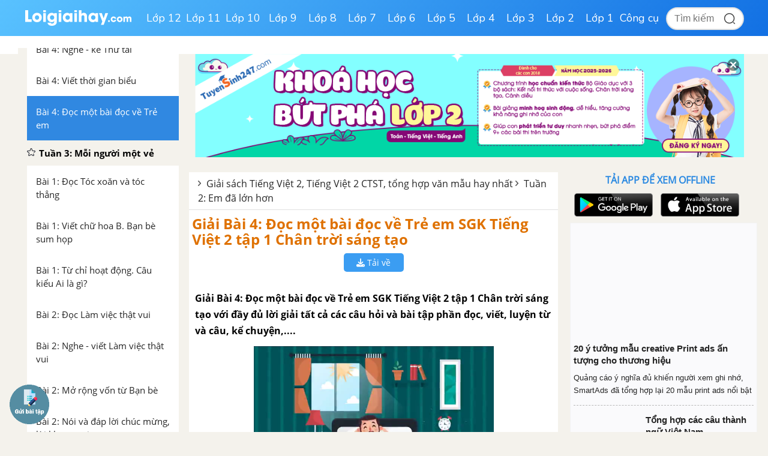

--- FILE ---
content_type: text/html; charset=UTF-8
request_url: https://loigiaihay.com/giai-bai-4-doc-mot-bai-doc-ve-tre-em-sgk-tieng-viet-2-tap-1-chan-troi-sang-tao-a87496.html
body_size: 66066
content:
<!DOCTYPE html>
<html lang="vi">
<head>
    <meta http-equiv="Content-Type" content="text/html; charset=utf-8" />
<title>Giải Bài 4: Đọc một bài đọc về Trẻ em SGK Tiếng Việt 2 tập 1 Chân trời sáng tạo | Tiếng Việt 2 - Chân trời sáng tạo</title>
<meta name="description" content="Giải Bài 4: Đọc một bài đọc về Trẻ em SGK Tiếng Việt 2 tập 1 Chân trời sáng tạo. Giải Bài 4: Đọc một bài đọc về Trẻ em SGK Tiếng Việt 2 tập 1 Chân trời sán"/>
<meta name="keywords" content=",Tiếng Việt 2 - Chân trời sáng tạo"/>
<meta name="robots" content="index,follow"/><meta property="og:site_name" content="Loigiaihay.com" />
<meta property="fb:app_id" content="1188256281282988"/>
<meta property="og:type" content="article" />
<meta property="og:title" content="Giải Bài 4: Đọc một bài đọc về Trẻ em SGK Tiếng Việt 2 tập 1 Chân trời sáng tạo | Tiếng Việt 2 - Chân trời sáng tạo" />
<meta property="og:description" content="Giải Bài 4: Đọc một bài đọc về Trẻ em SGK Tiếng Việt 2 tập 1 Chân trời sáng tạo. Giải Bài 4: Đọc một bài đọc về Trẻ em SGK Tiếng Việt 2 tập 1 Chân trời sán" />
    <meta property="og:url" content="https://loigiaihay.com/giai-bai-4-doc-mot-bai-doc-ve-tre-em-sgk-tieng-viet-2-tap-1-chan-troi-sang-tao-a87496.html" />
        <meta property="og:image" content="https://img.loigiaihay.com/picture/article/2021/0525/4-doc-bai-doc-ve-tre-em-0.jpg">
    <link rel="image_src" type="image/jpeg" href="https://img.loigiaihay.com/picture/article/2021/0525/4-doc-bai-doc-ve-tre-em-0.jpg" />
    <meta property="article:author" content="https://loigiaihay.com" />
<meta property="article:section" content="News" />
<meta property="article:tag" content="tin tuc, loi giai" />
    <link rel="alternate" href="https://loigiaihay.com/giai-bai-4-doc-mot-bai-doc-ve-tre-em-sgk-tieng-viet-2-tap-1-chan-troi-sang-tao-a87496.html" hreflang="vi-vn">
    <link rel="manifest" href="/manifest.json" />
<meta name="AUTHOR" content="Lời Giải Hay" />
<meta name="COPYRIGHT" content="Copyright (C) 2013 Loigiaihay.com" />
<meta name="RATING" content="GENERAL" />
<meta name="revisit-after" content="1 days"/>
    <link rel="canonical" href="https://loigiaihay.com/giai-bai-4-doc-mot-bai-doc-ve-tre-em-sgk-tieng-viet-2-tap-1-chan-troi-sang-tao-a87496.html"/>
    <link rel="shortcut icon" href="./favicon.ico" type="image/x-icon">
<!-- iPad icons -->
<link rel="apple-touch-icon-precomposed" href="https://loigiaihay.com/themes/images/apple-touch-icon/76x76.png" sizes="72x72">
<link rel="apple-touch-icon-precomposed" href="https://loigiaihay.com/themes/images/apple-touch-icon/144x144.png" sizes="144x144">
<!-- iPhone and iPod touch icons -->
<link rel="apple-touch-icon-precomposed" href="https://loigiaihay.com/themes/images/apple-touch-icon/76x76.png" sizes="57x57">
<link rel="apple-touch-icon-precomposed" href="https://loigiaihay.com/themes/images/apple-touch-icon/120x120.png" sizes="114x114">
<!-- Android icon precomposed so it takes precedence -->
<link rel="apple-touch-icon-precomposed" href="https://loigiaihay.com/themes/images/apple-touch-icon/120x120.png" sizes="1x1">

<link rel="alternate" type="application/rss+xml" href="/tieng-viet-2-chan-troi-sang-tao-c639.rss" />
<link rel='index' title='chuyên trang lý thuyết ôn tập' href='https://loigiaihay.com' />
<link rel="alternate" media="handheld" href="https://m.loigiaihay.com/giai-bai-4-doc-mot-bai-doc-ve-tre-em-sgk-tieng-viet-2-tap-1-chan-troi-sang-tao-a87496.html"/>
 <link rel="alternate" media="only screen and (max-width: 640px)" href="https://m.loigiaihay.com/giai-bai-4-doc-mot-bai-doc-ve-tre-em-sgk-tieng-viet-2-tap-1-chan-troi-sang-tao-a87496.html">
<!-- <link rel="stylesheet" type="text/css" href="/themes/style/homepage_58051.min.css"/> -->
<link rel="stylesheet" type="text/css" href="/themes/style/homepage_58105_1.min.css?v=8"/>
<style type="text/css">
    #box-content {font-size: 18px;line-height: 26px;}
    #box-content div,p{font-size: 18px;line-height: 26px;}
    .s14 {font-size: 16px;}
    .n-left-menu {font-size: 15px;line-height: 22px;}
    .n-left-menu li {font-size: 15px;line-height: 22px;}
    ul li {font-size: 15px;line-height: 22px;}
    ul li b {font-size: 16px;line-height: 22px;}
    #box-content ul li {font-size: 18px;line-height: 26px;}
    ul.dapan li {font-size: 18px;line-height: 26px;}
    ul.list_style li a {font-size: 15px;}
    a.n-exercise {font-size: 16px;}
    .event-title {font-size: 18px}
</style>
<link rel="author" href="https://plus.google.com/117877111674157129870" />
<!-- Adsense css -->
        <style>
            .main{width:1200px}
            .search{margin-right:135px;}
        </style>
        <style>
    ul.list_style li {background: url(/themes/images/icon.png) no-repeat 12px -127px;padding-left: 28px;padding-bottom:0px}
    ul.nav{margin-left: 200px}
    .Choose-fast {height:auto;background:aliceblue;z-index:999}
    .Choose-fast ul li a{padding: 6px 7px;}
    .detail_new img{max-width:100%}
    ul.sub-nav2{box-shadow: 0px 1px 15px #88888829}
    .n-form-sub h1 {text-align: center;color: #ff6600;text-transform: uppercase;font-weight: bold;font-size: 18px;margin-top: 10px;}
    .n-link-exercise h2 {text-align: center;color: #ff6600;text-transform: uppercase;font-weight: bold;padding: 12px;font-size: 18px;margin: 0px;}
    .n-arrow-menu img{-webkit-transform:translate(-18px,-1px);transition:all ease 0.3s;}
    ul.nav ul.sub-nav2 li a:hover .n-arrow-menu img{-webkit-transform:translate(0px,-1px);transition:all ease 0.3s;}
    .n-left-menu ul li ul li ul li a:hover img {transform:translate(-28px,2px);transition:all ease 0.3s;}
    .n-arrow-hover img {transform:translate(-55px,2px);transition:all ease 0.3s;z-index:2;position:relative}
    .n-list-sub ul li a:hover img {transform: translate(-28px,2px);}


    .left-3col{width: 595px;background-color:#fff;}
    .video-container {position:relative;padding-bottom:56.25%;padding-top:30px;height:0;overflow:hidden;}
    .video-container {
        padding-bottom: calc(var(--aspect-ratio, .5625) * 100%);
        overflow: hidden;
        position: relative;
        padding-bottom: 56.25%;
        height: 0;
        padding-top: 0;
        padding-left: 0;
        padding-right: 0;
    }


    .video-container iframe, .video-container object, .video-container embed {position:absolute;top:0;left:0;width:100%;height:100%;}
    .bn336x280 { width: 336px; height: 280px; }
    .bn300x600 { width: 300px; height: 600px; }
    .lgh-detail-top-cnt-csi { width: 336px; height: 280px; }
    .lgh-details-below-cnt { width: 300px; height: 250px; }
    @media(min-width: 336px) { .lgh-details-below-cnt { width: 336px; height: 280px; } }
    .lgh-event-top-cnt-csi { width: 336px; height: 280px; }
    @media(min-width: 728px) { .lgh-event-top-cnt-csi { width: 728px; height: 90px; } }
    .lgh-detail-right-pos-1{ width: 300px; height: 250px; }
    .lgh-detail-right-pos-2{ width: 300px; height: 600px; }
    .loigiaihaycom-details-right-csi-300x600 { width: 300px; height: 600px; }
    audio{background:#2888e1;padding:10px;}
    .vote_title{
        float:left;
        font-size: 15px;
        margin-top: 3px
    }
    .kk-star-ratings .kksr-stars{float:right;margin-left:4px}
    .kk-star-ratings{width:200px}
    .kk-star-ratings.top-left,.kk-star-ratings.top-right{margin-top:3px}
    .kk-star-ratings.lft{float:left;margin-right:10px}
    .kk-star-ratings.rgt{float:right;margin-left:10px}
    .kk-star-ratings .kksr-stars{height:24px;position:relative}
    .kk-star-ratings .kksr-star{background-position:0 0}
    .kk-star-ratings .kksr-star.gray{background-image:url(/themes/images/rating/gray.png);}
    .kk-star-ratings .kksr-star.yellow{background-image:url(/themes/images/rating/yellow.png)}
    .kk-star-ratings .kksr-star.orange{background-image:url(/themes/images/rating/orange.png)}
    .kk-star-ratings .kksr-stars .kksr-fuel{height:24px;position:absolute;top:0;left:0;z-index:0}
    .kk-star-ratings .kksr-stars a{width:24px;height:24px;float:left;position:relative;z-index:1;text-decoration:none;border:0}
    .kk-star-ratings .kksr-stars a:focus{text-decoration:none;border:0;outline:none}
    .kk-star-ratings .kksr-legend{font-size:12px;color:#999;text-align:center;line-height:18px;padding:3px;font-family:Arial,Helvetica,sans-serif;visibility: hidden;margin-top: -6px;}
    .kk-star-ratings .kksr-legend .kksr-title{display:none}
    .kk-star-ratings .kksr-stars,.kk-star-ratings .kksr-stars .kksr-fuel,.kk-star-ratings .kksr-stars a{background-color:transparent!important}
    .kk-star-ratings .kksr-stars, .kk-star-ratings .kksr-stars .kksr-fuel, .kk-star-ratings .kksr-stars a {
        height: 24px;
    }
    .bottom_cnt_ad{font-size: 14px;color: #333}
    .cat_event_lv1{
        padding: 10px 12px;
        background-color: #f8bb18;
        display: block;
        font-weight: bold;
        color: #fff;
        font-size: 18px;
    }
    .cat_event_lv2{
        padding: 10px 12px;
        background-color: #eeeeee;
        display: block;
        font-weight: bold;
        color: #1d82d5;
        font-size: 14px;
    }
    .subject {
        float: left;
        width: 48%;
        vertical-align: top;
        background: none;
        padding-bottom: 13px;
        margin-bottom: 0px !important;
        margin-right: 20px;
    }
    .detail_new{word-break: break-word}
    .n-top-title strong {padding: 6.5px 10px;}
    .detail_new img {max-height: 100%;height: auto;}
</style>
<!-- Facebook Pixel Code -->
<script>
!function(f,b,e,v,n,t,s){if(f.fbq)return;n=f.fbq=function(){n.callMethod?
n.callMethod.apply(n,arguments):n.queue.push(arguments)};if(!f._fbq)f._fbq=n;
n.push=n;n.loaded=!0;n.version='2.0';n.queue=[];t=b.createElement(e);t.async=!0;
t.src=v;s=b.getElementsByTagName(e)[0];s.parentNode.insertBefore(t,s)}(window,
document,'script','https://connect.facebook.net/en_US/fbevents.js');
fbq('init', '1445046295739925'); // Insert your pixel ID here.
fbq('track', 'PageView');
</script>
<!-- DO NOT MODIFY -->
<!-- End Facebook Pixel Code -->
    <!-- ga 3 cũ
    <script async src="https://www.googletagmanager.com/gtag/js?id=UA-46296359-1"></script>
    <script>
        window.dataLayer = window.dataLayer || [];
        function gtag(){dataLayer.push(arguments);}
        gtag('js', new Date());
        gtag('config', 'UA-46296359-1');
    </script>-->

    <!-- Custom GTM variable -->
    <script>
        window.dataLayer = window.dataLayer || [];
        window.dataLayer.push({
            'for_class' : '2',
            'for_cat_id' : '639',
            'for_subject' : '29',
        });
    </script>
    <!-- End Custom GTM variable -->

    <!-- Google Tag Manager -->
    <script>(function(w,d,s,l,i){w[l]=w[l]||[];w[l].push({'gtm.start':
                new Date().getTime(),event:'gtm.js'});var f=d.getElementsByTagName(s)[0],
            j=d.createElement(s),dl=l!='dataLayer'?'&l='+l:'';j.async=true;j.src=
            'https://www.googletagmanager.com/gtm.js?id='+i+dl;f.parentNode.insertBefore(j,f);
        })(window,document,'script','dataLayer','GTM-WHRVJ63');</script>
    <!-- End Google Tag Manager -->


    
            <script type="application/ld+json">
                {
                  "@context" : "http://schema.org",
                  "@type" : "Article",
                  "mainEntityOfPage": {
                        "@type": "WebPage",
                        "@id": "https://loigiaihay.com/giai-bai-4-doc-mot-bai-doc-ve-tre-em-sgk-tieng-viet-2-tap-1-chan-troi-sang-tao-a87496.html"
                  },
                  "name" : "Giải Bài 4: Đọc một bài đọc về Trẻ em SGK Tiếng Việt 2 tập 1 Chân trời sáng tạo | Tiếng Việt 2 - Chân trời sáng tạo",
                  "headline" : "Giải Bài 4: Đọc một bài đọc về Trẻ em SGK Tiếng Việt 2 tập 1 Chân trời sáng tạo | Tiếng Việt 2 - Chân trời sáng tạo",
                  "image" : "https://img.loigiaihay.com/picture/article/2021/0525/4-doc-bai-doc-ve-tre-em-0.jpg",
                  "url" : "https://loigiaihay.com/giai-bai-4-doc-mot-bai-doc-ve-tre-em-sgk-tieng-viet-2-tap-1-chan-troi-sang-tao-a87496.html",
                  "publisher" : {
                        "@type" : "Organization",
                        "name" : "Loigiaihay.com",
                        "logo": {
                          "@type": "ImageObject",
                          "url": "https://loigiaihay.com/themes/images/logo.png",
                          "width": 239
                        }
                    },
                  "author" : {
                        "@type" : "Organization",
                        "name" : "Loigiaihay.com"
                    },
                  "datePublished": "2021-05-25T15:16:00+07:00",
                  "dateModified": "2021-07-27T11:27:28+07:00"
                }
                </script>
        
    
            <script type="application/ld+json">
            {
                "@context": "https://schema.org",
                "@type": "BreadcrumbList",
                "itemListElement": [
                    {
						"@type": "ListItem",
						"position": 1,
						"name": "Lớp 2",
						"item": "https://loigiaihay.com/lop-2.html"
					},
					{
						"@type": "ListItem",
						"position": 2,
						"name": "Tiếng Việt 2 - Chân trời sáng tạo",
						"item": "https://loigiaihay.com/tieng-viet-2-chan-troi-sang-tao-c639.html"
					}
                ]
            }
        </script>
        
        <script type="text/x-mathjax-config">
                MathJax.Hub.Config({
                    showMathMenu: false,
                    messageStyle: "none",
                    SVG: {
                        scale: 120,
                        linebreaks: {
                            automatic: true
                        }
                    },
                    "HTML-CSS": { linebreaks: { automatic: true } },
                    CommonHTML: { linebreaks: { automatic: true } },
                    tex2jax: {
                        inlineMath: [ ['$','$'], ["\\\\(","\\\\)"], ["\\(","\\)"] ]
                    }
                });
              </script>
        <script type="text/javascript" async src="https://img.loigiaihay.com/js/mathjax-2.7.0/MathJax.js?config=TeX-MML-AM_CHTML"></script>
            <style type="text/css">
        .btn {
            display: inline-block;
            padding: 3px 8px;
            margin-bottom: 0;
            font-size: 12px;
            font-weight: 400;
            line-height: 1.42857143;
            text-align: center;
            white-space: nowrap;
            vertical-align: middle;
            cursor: pointer;
            -webkit-user-select: none;
            -moz-user-select: none;
            -ms-user-select: none;
            user-select: none;
            background-image: none;
            border: 1px solid transparent;
            border-radius : 5px;
        }
        .btn-save{
            color: #fff;
            background-color: #337ab7;
            border-color: #2e6da4;
        }
        .btn_view_method{
            padding: 5px 10px 5px 10px;
            background: #3d70ab;
            color: white;
            border-radius: 5px;
        }
        .method-close-icon{
            position: relative;
            float: right;
            top: 10px;
            transform:          rotate(270deg);
            -ms-transform:      rotate(270deg);
            -moz-transform:     rotate(270deg);
            -webkit-transform:  rotate(270deg);
            -o-transform:       rotate(270deg);
        }
        .method-open-icon{
            position: relative;
            float: right;
            top: 10px;
        }
        .content_method_header{background: #fcf1c4;text-align: center;border-radius:5px;padding: 10px;margin-bottom: 0px;cursor: pointer;}

        .content_method_content{
            padding: 10px 10px 5px 10px;
            border: dashed 1px #ead67e;border-top:none;
            margin-bottom: 10px;
        }
        .content_method_container{
            padding-top: 10px;
            padding-bottom: 2px;
        }
        .content_question{
            font-size: 18px;
        }
        .content_method{
            font-size: 18px;
        }
        .content_detail{
            font-size: 18px;
        }
        .detail_new h3{
            font-size: 16px;
        }
        .detail_new h4{
            font-size: 16px;
        }
        .modal-header .close1 {
            margin-top: -2px;
            float: right;
            font-size: 21px;
            font-weight: 700;
            line-height: 1;
            color: #000;
            text-shadow: 0 1px 0 #fff;
            filter: alpha(opacity=20);
            opacity: .2;
        }
        .modal-header .close1:hover {
            cursor: pointer;
        }

        .feed-back{
            padding:5px 15px;
            background: #3d70ab;
            color:#fff;
            font-size: 18px !important;
            display: block;
            text-decoration: none;
            margin-bottom: 15px;
            border-radius: 4px;
        }
        .block_gopy{
            padding-left: 0px;
        }
        .feed-back:hover{
            background: #6390c5;
            text-decoration: none;
        }
        #over {
            display: none;
            background: #000;
            position: fixed;
            left: 0;
            top: 0;
            width: 100%;
            height: 100%;
            opacity: 0.8;
            z-index: 999;
        }
        a, a:visited, a:active{
            text-decoration:none;
        }
        .lgh-modal-dialog
        {
            padding: 25px;
            height:auto;
            width:550px;
            font-size:14px;
            padding-bottom:5px;
            display:none;
            overflow:hidden;
            position:fixed;
            z-index:99999;
            top:20%;
            left:50%;
            margin-left:-300px;
        }

        .modal.in .lgh-modal-dialog {
            -webkit-transform: translate(0,0);
            -ms-transform: translate(0,0);
            -o-transform: translate(0,0);
            transform: translate(0,0);
        }

        img {
            max-width: 100%;
        }
        .modal.fade .lgh-modal-dialog {
            -webkit-transition: -webkit-transform .3s ease-out;
            -o-transition: -o-transform .3s ease-out;
            transition: transform .3s ease-out;
            -webkit-transform: translate(0,-25%);
            -ms-transform: translate(0,-25%);
            -o-transform: translate(0,-25%);
            transform: translate(0,-25%);

        }

        .modal{position:fixed;top:0;right:0;bottom:0;left:0;z-index:1050;display:none;overflow:hidden;outline:0}
        .lgh-modal-dialog{transition:-webkit-transform .3s ease-out;transition:transform .3s ease-out;transition:transform .3s ease-out,-webkit-transform .3s ease-out;-webkit-transform:translate(0,-25%);transform:translate(0,-25%)}
        .modal-content{position:relative;display:-ms-flexbox;display:flex;-ms-flex-direction:column;flex-direction:column;
            padding: 25px;
            background-color:#fff;background-clip:padding-box;border:1px solid rgba(0,0,0,.2);border-radius:.3rem;outline:0}
        .modal-title{
            border-bottom: 1px solid #2e6da4;
            padding-bottom: 15px;
        }
        .modal-body{
            margin-bottom: 15px;
        }
        .btn_comment {
            border-radius: 4px;
            font-size: 13px;
            height: 28px;
            padding: 0 4px 0 6px;
        }
        .btn_comment_content {
            font-family: Helvetica, Arial, sans-serif;
            font-weight: bold;
            background-image: initial;
            background-position-x: initial;
            background-position-y: initial;
            background-size: initial;
            background-repeat-x: initial;
            background-repeat-y: initial;
            background-attachment: initial;
            background-origin: initial;
            background-clip: initial;
            background-color: rgb(66, 103, 178);
            border: 1px solid #4267b2;
            color: #fff;
            cursor: pointer;
            font-family: Helvetica, Arial, sans-serif;
            -webkit-font-smoothing: antialiased;
            margin: 0;
            -webkit-user-select: none;
            white-space: nowrap;
        }
        #feedback_content{
            height: 90px;
            width: 100%;
        }
        .cat_recommend li{
            font-size: 18px
        }
        ul.cat_recommend li a{
            font-size: 14px
        }
        p.recommend_header{
            margin-top: 10px;
            margin-bottom: 3px;
            font-size: 15px
        }
        #box-content p {
            word-break: normal;
        }
        .audio_data{
            display: none;
        }
        .simple_audio_data{
            display: none;
        }
        .speaker-img {
            display: inline-block;
            overflow: hidden;
            vertical-align: bottom;
            margin-left: 10px;
            height: 28px
        }
        .voca-word .speaker-img{vertical-align: middle;}
        .speaker-img a {
            cursor: pointer;
            vertical-align: middle;
            display: inline-block;
        }
        .speaker-img .audio-not-active img, .speaker-img.active .audio-active img{
            display: inline-block;
        }
        .speaker-img .audio-active img, .speaker-img.active .audio-not-active img {
            display: none;
        }
        .block-vocabulary {
            box-sizing: border-box;
            width: 100%;
            border: 1px solid #328ee4;
            background: #fff8bd;
            padding: 10px;
            border-radius: 6px;
        }
        .block-vocabulary > strong, .block-vocabulary > b{
            width: 36px;
            vertical-align: top;
            display: inline-block;
            padding-top: 1px;
        }
        .block-vocabulary p {
            line-height: 25px;
            word-break: break-all;
            margin-bottom: 0;
        }
        .gsc-input-box {width: 210px;margin-left: -20px;}
        .Choose-fast ul li {max-width: 20%;width:auto;margin-right: 5px;}
        .block-vocabulary .voca-left{width: calc(62% - 36px); display: inline-block;vertical-align: top;}
        .block-vocabulary .voca-right{width: 35%;display: inline-block; text-align: center;}
        @media (max-width: 1500px){
            .block-vocabulary .voca-left{width: calc(100% - 36px) !important; display: inline-block;}
            .block-vocabulary .voca-right{width: calc(100% - 36px) !important; display: block;}
        }

        @media (max-width: 1365px){
            .block-vocabulary{width: 100%;}
        }
        @media (min-width: 961px) and (max-width: 1199px){
            #wrapper,.n-scroll-sub {
                min-width: 100%;
            }
            #menu-navi {
                height: auto;
            }
            .main{width: 100%}
            .n-left-menu {
                width: 220px;
            }
            .logo-new {
                padding-left: 20px;
                width: 200px;
            }
            #menu-navi ul.nav {
                margin-left: 200px;
            }
            .box_center {
                margin-left: 220px !important;
            }
            .left-3col {
                width: calc(100% - 310px);
                margin-left: 0 !important;
            }
            .n-top-title,.n-exercise,.n-form-exercise {
                width: auto !important;
            }
            .n-form-exercise {
                padding: 0;
            }
            .list-child2 {
                width: 100% !important;
            }
            .Choose-fast,.box-question {
                width: 100%;
            }
            .Choose-fast.fix {
                width: calc(100% - 568px);
            }
            .categories-page .box_center, .home-page .box_center {
                margin-left: 0 !important;
            }
            .categories-page .left, .home-page .left {
                width: calc(100% - 310px);
            }
            .categories-page  .n-form-sub, .categories-page .n-list-sub,.categories-page  .n-list-sub ul li{
                width: 100%;
            }
            .categories-page .n-col-sub{width: 48%;padding: 0 5px;}
            .descript-categories {
                padding:0 10px ;
            }
            .home-page .slide, .home-page .box_hot {
                width: 50%;
                margin-right: 0;
            }
            .home-page .slide > div {
                padding-right: 10px;
            }
            .home-page .images img, .home-page .tranfer {
                width: 100%;
            }
            .home-page .tranfer {
                padding: 0;
            }
            .home-page .tranfer .a_title{
                display: block;
                padding: 5px 10px;
            }
            .home-page .tranfer {
                width: 97%;
            }
            .home-page .box_hot ul.list {
                padding-left: 10px;
            }
            .left {
                margin-right: 8px;
            }
        }
        @media(max-width: 1024px){
            #menu-navi ul.nav li a {
                padding: 13px 10px;
            }
        }
        @media(max-width: 960px){
            body {
                width: 960px;
            }
            .n-scroll-sub {min-width: 100%}
            .main,.list-child2 {
                width: 100%;
            }
            .n-left-menu {
                position: relative !important;
                display: inline-block;
                width: 220px;
            }
            .box_center {
                margin-left: 0 !important;
                display: inline-block;
                width: calc(100% - 240px);
            }
            .right.last {
                float: none;
                display: inline-block;
                vertical-align: top;
            }
            .left-3col {
                width: calc(100% - 324px);
                float: none;
                display: inline-block;
                margin-left: 0 !important;
            }
            .n-form-exercise, .n-exercise{
                width: 100% !important;
                padding: 12px 0 !important;
            }
            .logo-new {
                padding-left: 20px;
                width: 210px;
            }
            #menu-navi {
                height:auto;
            }
            #menu-navi ul.nav {
                margin-left: 200px;
            }
            .home-page .left, .categories-page .left {
                width: calc(100% - 320px);
            }
            .home-page .box_center, .categories-page .box_center {
                width: auto;
            }
            .n-top-title {
                width: 100%;
            }
            .left {
                margin-right: 8px;
            }
        }

        .btn_small_fix_container{text-align:center;position: fixed;bottom:28px;width: auto;left: 50%;margin-left: -130px;}
        .btn_small_fix{margin: 0 auto;background:#458ea7;width:241px;font-size: 14px;text-align: center;padding: 5px 10px 5px 10px;border-radius:20px;height:20px;}
        .btn_small_fix .fix_link{float:left;color: white;width:220px;height:100%;}
        .btn_small_fix .close_link{float:right;width: 21px;height:100%;}
        .zalo-share-button-wrapper {
            overflow: hidden;
            background-color: #03a5fa;
            color: #fff;
            padding: 4px 8px;
            display: inline-block;
            width: 86px;
            height: 28px;
            border-radius: 3px;
            font-size: 12px;
            line-height: 1.4;
            box-sizing: border-box;
        }
        .zalo-icon {background-image: url(/themes/images/logo_white_s_2x.png);-webkit-background-size: 20px 20px;background-size: 20px 20px;background-repeat: no-repeat;vertical-align: middle;display: inline-block;width: 20px;height: 20px}
        button:focus {
            outline: none;
        }
        .ytb_sub{text-align:center;padding:24px 0;border-left:7px solid #d23e3d;border-radius:7px;border-bottom: 1px dotted #e1e1e1;border-top: 1px dotted #e1e1e1;}
        .ytb_sub>h3{font-size:24px;color:#f91123}


        /* css vungoi lý thuyết */
        .content_simple_notice_1, .content_simple_notice_3{
            border: 1px dashed #3088e1;
            color: #555;
            margin: 10px 0;
            border-radius: 5px;
            background-color: #fff9d5;
            padding: 8px 5px 10px;
        }
        .content_notice_1 .notice_image, .content_simple_notice_1 .notice_image, .content_notice_2 .notice_image, .content_simple_notice_2 .notice_image , .content_notice_3 .notice_image, .content_simple_notice_3 .notice_image  {
            float: left;
            margin-right: 15px;
        }
        .content_simple_notice_1 .notice_text, .content_simple_notice_2 .notice_text, .content_simple_notice_3 .notice_text {
            text-align: justify;
        }
        .content_simple_notice_2 {
            border: 1px dashed #3088e1;
            color: #555;
            margin: 10px 0;
            border-radius: 5px;
            background-color: #fff9d5;
            display: inline-block;
            width: 100%;
            padding: 8px 5px 10px;
        }
        .content_notice_2 .notice_text, .content_notice_1 .notice_text, .content_notice_3 .notice_text{
            text-align: justify;
            margin-left: 55px;
        }
        .content_notice_2 {
            display: block;
            color: #555;
            margin: 10px 0;
            border-radius: 5px;
            border: 1px dashed #3088e1;
            background-color: #fff9d5;
            padding: 8px 5px 10px;
        }
        .content_simple_notice_2 .notice_text {
            margin-left: 10px;
        }
        .content_notice_3 .notice_image, .content_simple_notice_3 .notice_image, .content_notice_2 .notice_image {
            float: left;
            margin-right: 15px;
        }
        .vn-info-thongso {
            padding: 13px 0 8px 20px;
            border: 1px dashed #3088e1;
        }
        #countdown {
            margin-bottom: 30px;
        }
        strong, b {
            font-family: OpenSansBold, sans-serif;
            font-weight: normal !important;
        }
        ul li {
            font-family: OpenSans, Tahoma, Helvetica, 'sans-serif';
        }
        .font-opensans-b strong,.font-opensans-b b {
            font-weight: normal;
        }
    </style>
    <link rel="stylesheet" type="text/css" href="/themes/style/newUpdate.css?v=28">
    <link rel="stylesheet" href="/themes/js/swiper-js/swiper-bundle-11.min.css" />
    <script src="/themes/js/swiper-js/swiper-bundle-11.min.js"></script>  
    <link rel="stylesheet" type="text/css" href="/themes/style/new-home2022.css?v=24">
    <link rel="stylesheet" type="text/css" href="/themes/style/new-homepage-style.css?v=2">
    <script async src="https://static.amcdn.vn/tka/cdn.js" type="text/javascript"></script>
    <script>
        var arfAsync = arfAsync || [];
    </script>
    <script id="arf-core-js" onerror="window.arferrorload=true;" src="//media1.admicro.vn/cms/Arf.min.js" async></script>
</head>
<body>
<!-- Google Tag Manager (noscript) -->
<noscript><iframe src="https://www.googletagmanager.com/ns.html?id=GTM-WHRVJ63"
                  height="0" width="0" style="display:none;visibility:hidden"></iframe></noscript>
<!-- End Google Tag Manager (noscript) -->
<noscript><img height="1" width="1" style="display:none" src="https://www.facebook.com/tr?id=1445046295739925&ev=PageView&noscript=1"/></noscript>
<script src="https://loigiaihay.com/themes/js/jquery-1.7.2.min.js" type="text/javascript"></script>

<div class="lgh-wrap" id="wrapper">

    <div class="header-container">
        <div class="header-container-inner">
            <div class="header-logo">
                <a href="/" title="loigiaihay.com">
                    <img class="header-logo__img" src="/themes/style/images/logolgh.png">
                </a>
            </div>
            <nav class="header-nav">
                <ul class="header-nav__grade-list">
            <li class="header-nav__grade-item" for-grade="12">
            <!--active-->
             <a class="header-nav__grade-item__link " href="/lop-12.html">Lớp 12</a>
            <ul class="header-nav__subject-list">
                <!--<div class="header-nav__grade-title">Lớp </div>-->
                <div class="header-nav__subject-content">
                
                                    <li class="header-nav__subject-item subject-29">

                                                    <a class="header-nav__subject-item__link header-nav__subject-item__link--blue" title="Ngữ văn 12" data-id="29"><img src='/themes/style/images/i-van.png' /> <span>Ngữ văn 12</span></a>
                            
                        <ul class="header-nav__cat-list ">
                            <li class="header-nav__cat-item"><a class="header-nav__cat-item__link" title="Soạn văn - Kết nối tri thức" href="/soan-van-12-ket-noi-tri-thuc-c1737.html" data-id="1737">Soạn văn - Kết nối tri thức</a></li><li class="header-nav__cat-item"><a class="header-nav__cat-item__link" title="Soạn văn - Cánh diều" href="/soan-van-12-canh-dieu-c1738.html" data-id="1738">Soạn văn - Cánh diều</a></li><li class="header-nav__cat-item"><a class="header-nav__cat-item__link" title="Soạn văn - Chân trời sáng tạo" href="/soan-van-12-chan-troi-sang-tao-c1739.html" data-id="1739">Soạn văn - Chân trời sáng tạo</a></li><li class="header-nav__cat-item"><a class="header-nav__cat-item__link" title="Tác giả tác phẩm" href="/tac-gia-tac-pham-lop-12-c1851.html" data-id="1851">Tác giả tác phẩm</a></li><li class="header-nav__cat-item"><a class="header-nav__cat-item__link" title="Tóm tắt, bố cục Văn - Kết nối tri thức" href="/tom-tat-bo-cuc-van-12-ket-noi-tri-thuc-c1848.html" data-id="1848">Tóm tắt, bố cục Văn - Kết nối tri thức</a></li><li class="header-nav__cat-item"><a class="header-nav__cat-item__link" title="Tóm tắt, bố cục Văn - Cánh diều" href="/tom-tat-bo-cuc-van-12-canh-dieu-c1849.html" data-id="1849">Tóm tắt, bố cục Văn - Cánh diều</a></li><li class="header-nav__cat-item"><a class="header-nav__cat-item__link" title="Tóm tắt, bố cục Văn - Chân trời sáng tạo" href="/tom-tat-bo-cuc-van-12-chan-troi-sang-tao-c1850.html" data-id="1850">Tóm tắt, bố cục Văn - Chân trời sáng tạo</a></li><li class="header-nav__cat-item"><a class="header-nav__cat-item__link" title="SBT Văn - Kết nối tri thức" href="/sbt-van-12-ket-noi-tri-thuc-c1885.html" data-id="1885">SBT Văn - Kết nối tri thức</a></li>                                    <li class="header-nav__cat-item"><a class="header-nav__cat-item__link header-nav__cat-item__link--readmore" title="Xem thêm" href="/lop-12.html"> &gt;&gt; Xem thêm </a></li>
                                                            </ul>

                    </li>

                    
                                        
                                    
                                    <li class="header-nav__subject-item subject-40">

                                                    <a class="header-nav__subject-item__link header-nav__subject-item__link--orange" title="Toán học 12" data-id="40"><img src='/themes/style/images/i-toan.png' /> <span>Toán học 12</span></a>
                            
                        <ul class="header-nav__cat-list ">
                            <li class="header-nav__cat-item"><a class="header-nav__cat-item__link" title="SGK Toán - Kết nối tri thức" href="/sgk-toan-12-ket-noi-tri-thuc-c1783.html" data-id="1783">SGK Toán - Kết nối tri thức</a></li><li class="header-nav__cat-item"><a class="header-nav__cat-item__link" title="SGK Toán - Cánh diều" href="/sgk-toan-12-canh-dieu-c1785.html" data-id="1785">SGK Toán - Cánh diều</a></li><li class="header-nav__cat-item"><a class="header-nav__cat-item__link" title="SGK Toán - Chân trời sáng tạo" href="/sgk-toan-12-chan-troi-sang-tao-c1784.html" data-id="1784">SGK Toán - Chân trời sáng tạo</a></li><li class="header-nav__cat-item"><a class="header-nav__cat-item__link" title="SGK Toán - Cùng khám phá" href="/sgk-toan-12-cung-kham-pha-c1791.html" data-id="1791">SGK Toán - Cùng khám phá</a></li><li class="header-nav__cat-item"><a class="header-nav__cat-item__link" title="SBT Toán - Kết nối tri thức" href="/sbt-toan-12-ket-noi-tri-thuc-c1959.html" data-id="1959">SBT Toán - Kết nối tri thức</a></li><li class="header-nav__cat-item"><a class="header-nav__cat-item__link" title="SBT Toán - Cánh diều" href="/sbt-toan-12-canh-dieu-c1954.html" data-id="1954">SBT Toán - Cánh diều</a></li><li class="header-nav__cat-item"><a class="header-nav__cat-item__link" title="SBT Toán - Chân trời sáng tạo" href="/sbt-toan-12-chan-troi-sang-tao-c1960.html" data-id="1960">SBT Toán - Chân trời sáng tạo</a></li><li class="header-nav__cat-item"><a class="header-nav__cat-item__link" title="Chuyên đề học tập Toán - Kết nối tri thức" href="/chuyen-de-hoc-tap-toan-12-ket-noi-tri-thuc-c2023.html" data-id="2023">Chuyên đề học tập Toán - Kết nối tri thức</a></li>                                    <li class="header-nav__cat-item"><a class="header-nav__cat-item__link header-nav__cat-item__link--readmore" title="Xem thêm" href="/lop-12.html"> &gt;&gt; Xem thêm </a></li>
                                                            </ul>

                    </li>

                    
                                        
                                    
                                    <li class="header-nav__subject-item subject-72">

                                                    <a class="header-nav__subject-item__link header-nav__subject-item__link--pink" title="Tiếng Anh 12" data-id="72"><img src='/themes/style/images/i-anh.png' /> <span>Tiếng Anh 12</span></a>
                            
                        <ul class="header-nav__cat-list ">
                            <li class="header-nav__cat-item"><a class="header-nav__cat-item__link" title="Tiếng Anh - Global Success" href="/tieng-anh-12-global-success-c1752.html" data-id="1752">Tiếng Anh - Global Success</a></li><li class="header-nav__cat-item"><a class="header-nav__cat-item__link" title="Tiếng Anh - Friends Global" href="/tieng-anh-12-friends-global-c1753.html" data-id="1753">Tiếng Anh - Friends Global</a></li><li class="header-nav__cat-item"><a class="header-nav__cat-item__link" title="Tiếng Anh - iLearn Smart World" href="/tieng-anh-12-ilearn-smart-world-c1754.html" data-id="1754">Tiếng Anh - iLearn Smart World</a></li><li class="header-nav__cat-item"><a class="header-nav__cat-item__link" title="Tiếng Anh - Bright" href="/tieng-anh-12-bright-c1755.html" data-id="1755">Tiếng Anh - Bright</a></li><li class="header-nav__cat-item"><a class="header-nav__cat-item__link" title="Tiếng Anh - English Discovery" href="/tieng-anh-12-english-discovery-c1756.html" data-id="1756">Tiếng Anh - English Discovery</a></li><li class="header-nav__cat-item"><a class="header-nav__cat-item__link" title="SBT Global Success" href="/sbt-tieng-anh-12-global-success-ket-noi-tri-thuc-c1833.html" data-id="1833">SBT Global Success</a></li><li class="header-nav__cat-item"><a class="header-nav__cat-item__link" title="SBT Friends Global" href="/sbt-tieng-anh-12-friends-global-chan-troi-sang-tao-c1840.html" data-id="1840">SBT Friends Global</a></li><li class="header-nav__cat-item"><a class="header-nav__cat-item__link" title="SBT iLearn Smart World" href="/sbt-tieng-anh-12-ilearn-smart-world-c1841.html" data-id="1841">SBT iLearn Smart World</a></li>                                    <li class="header-nav__cat-item"><a class="header-nav__cat-item__link header-nav__cat-item__link--readmore" title="Xem thêm" href="/lop-12.html"> &gt;&gt; Xem thêm </a></li>
                                                            </ul>

                    </li>

                    
                                        
                                    
                                    <li class="header-nav__subject-item subject-56">

                                                    <a class="header-nav__subject-item__link header-nav__subject-item__link--red" title="Vật lí 12" data-id="56"><img src='/themes/style/images/i-ly.png' /> <span>Vật lí 12</span></a>
                            
                        <ul class="header-nav__cat-list ">
                            <li class="header-nav__cat-item"><a class="header-nav__cat-item__link" title="SGK Vật Lí - Kết nối tri thức" href="/sgk-vat-li-12-ket-noi-tri-thuc-c1732.html" data-id="1732">SGK Vật Lí - Kết nối tri thức</a></li><li class="header-nav__cat-item"><a class="header-nav__cat-item__link" title="SGK Vật Lí - Cánh diều" href="/sgk-vat-li-12-canh-dieu-c1734.html" data-id="1734">SGK Vật Lí - Cánh diều</a></li><li class="header-nav__cat-item"><a class="header-nav__cat-item__link" title="SGK Vật Lí - Chân trời sáng tạo" href="/sgk-vat-li-12-chan-troi-sang-tao-c1735.html" data-id="1735">SGK Vật Lí - Chân trời sáng tạo</a></li><li class="header-nav__cat-item"><a class="header-nav__cat-item__link" title="SBT Vật lí - Kết nối tri thức" href="/sbt-vat-li-12-ket-noi-tri-thuc-c1936.html" data-id="1936">SBT Vật lí - Kết nối tri thức</a></li><li class="header-nav__cat-item"><a class="header-nav__cat-item__link" title="SBT Vật lí - Cánh diều" href="/sbt-vat-li-12-canh-dieu-c1937.html" data-id="1937">SBT Vật lí - Cánh diều</a></li><li class="header-nav__cat-item"><a class="header-nav__cat-item__link" title="SBT Vật lí - Chân trời sáng tạo" href="/sbt-vat-li-12-chan-troi-sang-tao-c1938.html" data-id="1938">SBT Vật lí - Chân trời sáng tạo</a></li><li class="header-nav__cat-item"><a class="header-nav__cat-item__link" title="Chuyên đề học tập Lí - Kết nối tri thức" href="/chuyen-de-hoc-tap-li-12-ket-noi-tri-thuc-c1873.html" data-id="1873">Chuyên đề học tập Lí - Kết nối tri thức</a></li><li class="header-nav__cat-item"><a class="header-nav__cat-item__link" title="Chuyên đề học tập Lí - Cánh diều" href="/chuyen-de-hoc-tap-li-12-canh-dieu-c1874.html" data-id="1874">Chuyên đề học tập Lí - Cánh diều</a></li>                                    <li class="header-nav__cat-item"><a class="header-nav__cat-item__link header-nav__cat-item__link--readmore" title="Xem thêm" href="/lop-12.html"> &gt;&gt; Xem thêm </a></li>
                                                            </ul>

                    </li>

                     </div> <div class="header-nav__subject-content">
                                        
                                    
                                    <li class="header-nav__subject-item subject-50">

                                                    <a class="header-nav__subject-item__link header-nav__subject-item__link--violet" title="Hóa học 12" data-id="50"><img src='/themes/style/images/i-hoa.png' /> <span>Hóa học 12</span></a>
                            
                        <ul class="header-nav__cat-list ">
                            <li class="header-nav__cat-item"><a class="header-nav__cat-item__link" title="SGK Hóa - Kết nối tri thức" href="/sgk-hoa-12-ket-noi-tri-thuc-c1745.html" data-id="1745">SGK Hóa - Kết nối tri thức</a></li><li class="header-nav__cat-item"><a class="header-nav__cat-item__link" title="SGK Hóa - Cánh diều" href="/sgk-hoa-12-canh-dieu-c1746.html" data-id="1746">SGK Hóa - Cánh diều</a></li><li class="header-nav__cat-item"><a class="header-nav__cat-item__link" title="SGK Hóa - Chân trời sáng tạo" href="/sgk-hoa-12-chan-troi-sang-tao-c1747.html" data-id="1747">SGK Hóa - Chân trời sáng tạo</a></li><li class="header-nav__cat-item"><a class="header-nav__cat-item__link" title="SBT Hóa - Kết nối tri thức" href="/sbt-hoa-12-ket-noi-tri-thuc-c1882.html" data-id="1882">SBT Hóa - Kết nối tri thức</a></li><li class="header-nav__cat-item"><a class="header-nav__cat-item__link" title="SBT Hóa - Cánh diều" href="/sbt-hoa-12-canh-dieu-c1886.html" data-id="1886">SBT Hóa - Cánh diều</a></li><li class="header-nav__cat-item"><a class="header-nav__cat-item__link" title="SBT Hóa - Chân trời sáng tạo" href="/sbt-hoa-12-chan-troi-sang-tao-c1884.html" data-id="1884">SBT Hóa - Chân trời sáng tạo</a></li><li class="header-nav__cat-item"><a class="header-nav__cat-item__link" title="Chuyên đề học tập Hóa - Kết nối tri thức" href="/chuyen-de-hoc-tap-hoa-12-ket-noi-tri-thuc-c1893.html" data-id="1893">Chuyên đề học tập Hóa - Kết nối tri thức</a></li><li class="header-nav__cat-item"><a class="header-nav__cat-item__link" title="Chuyên đề học tập Hóa - Cánh diều" href="/chuyen-de-hoc-tap-hoa-12-canh-dieu-c1894.html" data-id="1894">Chuyên đề học tập Hóa - Cánh diều</a></li>                                    <li class="header-nav__cat-item"><a class="header-nav__cat-item__link header-nav__cat-item__link--readmore" title="Xem thêm" href="/lop-12.html"> &gt;&gt; Xem thêm </a></li>
                                                            </ul>

                    </li>

                    
                                        
                                    
                                    <li class="header-nav__subject-item subject-64">

                                                    <a class="header-nav__subject-item__link header-nav__subject-item__link--blue" title="Sinh học 12" data-id="64"><img src='/themes/style/images/i-sinh.png' /> <span>Sinh học 12</span></a>
                            
                        <ul class="header-nav__cat-list ">
                            <li class="header-nav__cat-item"><a class="header-nav__cat-item__link" title="SGK Sinh - Kết nối tri thức" href="/sgk-sinh-12-ket-noi-tri-thuc-c1776.html" data-id="1776">SGK Sinh - Kết nối tri thức</a></li><li class="header-nav__cat-item"><a class="header-nav__cat-item__link" title="SGK Sinh - Cánh diều" href="/sgk-sinh-12-canh-dieu-c1778.html" data-id="1778">SGK Sinh - Cánh diều</a></li><li class="header-nav__cat-item"><a class="header-nav__cat-item__link" title="SGK Sinh - Chân trời sáng tạo" href="/sgk-sinh-12-chan-troi-sang-tao-c1779.html" data-id="1779">SGK Sinh - Chân trời sáng tạo</a></li><li class="header-nav__cat-item"><a class="header-nav__cat-item__link" title="Trắc nghiệm Sinh - Kết nối tri thức" href="/v2/tu-luyen-trac-nghiem-sinh-12-ket-noi-tri-thuc-c1926.html" data-id="1926">Trắc nghiệm Sinh - Kết nối tri thức</a></li><li class="header-nav__cat-item"><a class="header-nav__cat-item__link" title="Trắc nghiệm Sinh - Cánh diều" href="/v2/tu-luyen-trac-nghiem-sinh-12-canh-dieu-c1928.html" data-id="1928">Trắc nghiệm Sinh - Cánh diều</a></li><li class="header-nav__cat-item"><a class="header-nav__cat-item__link" title="Trắc nghiệm Sinh - Chân trời sáng tạo" href="/v2/tu-luyen-trac-nghiem-sinh-12-chan-troi-sang-tao-c1929.html" data-id="1929">Trắc nghiệm Sinh - Chân trời sáng tạo</a></li><li class="header-nav__cat-item"><a class="header-nav__cat-item__link" title="Chuyên đề học tập Sinh - Kết nối tri thức" href="/chuyen-de-hoc-tap-sinh-12-ket-noi-tri-thuc-c1931.html" data-id="1931">Chuyên đề học tập Sinh - Kết nối tri thức</a></li><li class="header-nav__cat-item"><a class="header-nav__cat-item__link" title="Chuyên đề học tập Sinh - Cánh diều" href="/chuyen-de-hoc-tap-sinh-12-canh-dieu-c1932.html" data-id="1932">Chuyên đề học tập Sinh - Cánh diều</a></li>                                    <li class="header-nav__cat-item"><a class="header-nav__cat-item__link header-nav__cat-item__link--readmore" title="Xem thêm" href="/lop-12.html"> &gt;&gt; Xem thêm </a></li>
                                                            </ul>

                    </li>

                    
                                        
                                    
                                    <li class="header-nav__subject-item subject-80">

                                                    <a class="header-nav__subject-item__link header-nav__subject-item__link--orange" title="Lịch sử 12" data-id="80"><img src='/themes/style/images/i-su.png' /> <span>Lịch sử 12</span></a>
                            
                        <ul class="header-nav__cat-list ">
                            <li class="header-nav__cat-item"><a class="header-nav__cat-item__link" title="SGK Lịch sử - Kết nối tri thức" href="/sgk-lich-su-12-ket-noi-tri-thuc-c1824.html" data-id="1824">SGK Lịch sử - Kết nối tri thức</a></li><li class="header-nav__cat-item"><a class="header-nav__cat-item__link" title="SGK Lịch sử - Chân trời sáng tạo" href="/sgk-lich-su-12-chan-troi-sang-tao-c1826.html" data-id="1826">SGK Lịch sử - Chân trời sáng tạo</a></li><li class="header-nav__cat-item"><a class="header-nav__cat-item__link" title="SGK Lịch sử - Cánh diều" href="/sgk-lich-su-12-canh-dieu-c1825.html" data-id="1825">SGK Lịch sử - Cánh diều</a></li><li class="header-nav__cat-item"><a class="header-nav__cat-item__link" title="SBT Lịch sử - Cánh diều" href="/sbt-lich-su-12-canh-dieu-c2246.html" data-id="2246">SBT Lịch sử - Cánh diều</a></li><li class="header-nav__cat-item"><a class="header-nav__cat-item__link" title="Đề thi, đề kiểm tra Lịch sử - Kết nối tri thức" href="/de-thi-de-kiem-tra-lich-su-lop-12-ket-noi-tri-thuc-c2248.html" data-id="2248">Đề thi, đề kiểm tra Lịch sử - Kết nối tri thức</a></li><li class="header-nav__cat-item"><a class="header-nav__cat-item__link" title="Đề thi, đề kiểm tra Lịch sử - Chân trời sáng tạo" href="/de-thi-de-kiem-tra-lich-su-lop-12-chan-troi-sang-tao-c2250.html" data-id="2250">Đề thi, đề kiểm tra Lịch sử - Chân trời sáng tạo</a></li><li class="header-nav__cat-item"><a class="header-nav__cat-item__link" title="Đề thi, đề kiểm tra Lịch sử - Cánh diều" href="/de-thi-de-kiem-tra-lich-su-lop-12-canh-dieu-c2251.html" data-id="2251">Đề thi, đề kiểm tra Lịch sử - Cánh diều</a></li><li class="header-nav__cat-item"><a class="header-nav__cat-item__link" title="Chuyên đề học tập Lịch sử  - Kết nối tri thức " href="/chuyen-de-hoc-tap-lich-su-12-ket-noi-tri-thuc-c2452.html" data-id="2452">Chuyên đề học tập Lịch sử  - Kết nối tri thức </a></li>                                    <li class="header-nav__cat-item"><a class="header-nav__cat-item__link header-nav__cat-item__link--readmore" title="Xem thêm" href="/lop-12.html"> &gt;&gt; Xem thêm </a></li>
                                                            </ul>

                    </li>

                    
                                        
                                    
                                    <li class="header-nav__subject-item subject-88">

                                                    <a class="header-nav__subject-item__link header-nav__subject-item__link--pink" title="Địa lí 12" data-id="88"><img src='/themes/style/images/i-dia.png' /> <span>Địa lí 12</span></a>
                            
                        <ul class="header-nav__cat-list ">
                            <li class="header-nav__cat-item"><a class="header-nav__cat-item__link" title="SGK Địa lí - Kết nối tri thức" href="/sgk-dia-li-lop-12-ket-noi-tri-thuc-c1859.html" data-id="1859">SGK Địa lí - Kết nối tri thức</a></li><li class="header-nav__cat-item"><a class="header-nav__cat-item__link" title="SGK Địa lí - Chân trời sáng tạo" href="/sgk-dia-li-lop-12-chan-troi-sang-tao-c1860.html" data-id="1860">SGK Địa lí - Chân trời sáng tạo</a></li><li class="header-nav__cat-item"><a class="header-nav__cat-item__link" title="SGK Địa lí - Cánh diều" href="/sgk-dia-li-lop-12-canh-dieu-c1861.html" data-id="1861">SGK Địa lí - Cánh diều</a></li><li class="header-nav__cat-item"><a class="header-nav__cat-item__link" title="SBT Địa lí - Cánh diều" href="/sbt-dia-li-12-canh-dieu-c1993.html" data-id="1993">SBT Địa lí - Cánh diều</a></li><li class="header-nav__cat-item"><a class="header-nav__cat-item__link" title="Đề thi, đề kiểm tra Địa lí - Kết nối tri thức" href="/de-thi-de-kiem-tra-dia-li-lop-12-ket-noi-tri-thuc-c2249.html" data-id="2249">Đề thi, đề kiểm tra Địa lí - Kết nối tri thức</a></li><li class="header-nav__cat-item"><a class="header-nav__cat-item__link" title="Đề thi, đề kiểm tra Địa lí - Chân trời sáng tạo" href="/de-thi-de-kiem-tra-dia-li-lop-12-chan-troi-sang-tao-c2256.html" data-id="2256">Đề thi, đề kiểm tra Địa lí - Chân trời sáng tạo</a></li><li class="header-nav__cat-item"><a class="header-nav__cat-item__link" title="Đề thi, đề kiểm tra Địa lí - Cánh diều" href="/de-thi-de-kiem-tra-dia-li-lop-12-canh-dieu-c2257.html" data-id="2257">Đề thi, đề kiểm tra Địa lí - Cánh diều</a></li><li class="header-nav__cat-item"><a class="header-nav__cat-item__link" title="SBT Địa lí - Chân trời sáng tạo" href="/sbt-dia-li-12-chan-troi-sang-tao-c2285.html" data-id="2285">SBT Địa lí - Chân trời sáng tạo</a></li>                                    <li class="header-nav__cat-item"><a class="header-nav__cat-item__link header-nav__cat-item__link--readmore" title="Xem thêm" href="/lop-12.html"> &gt;&gt; Xem thêm </a></li>
                                                            </ul>

                    </li>

                     </div> <div class="header-nav__subject-content">
                                        
                                    
                                    <li class="header-nav__subject-item subject-939">

                                                    <a class="header-nav__subject-item__link header-nav__subject-item__link--red" title="GD kinh tế và pháp luật 12" data-id="939"> <span>GD kinh tế và pháp luật 12</span></a>
                            
                        <ul class="header-nav__cat-list ">
                            <li class="header-nav__cat-item"><a class="header-nav__cat-item__link" title="SGK Giáo dục kinh tế và pháp luật - Kết nối tri thức" href="/sgk-giao-duc-kinh-te-va-phap-luat-12-ket-noi-tri-thuc-c1879.html" data-id="1879">SGK Giáo dục kinh tế và pháp luật - Kết nối tri thức</a></li><li class="header-nav__cat-item"><a class="header-nav__cat-item__link" title="SGK Giáo dục kinh tế và pháp luật - Chân trời sáng tạo" href="/sgk-giao-duc-kinh-te-va-phap-luat-12-chan-troi-sang-tao-c1880.html" data-id="1880">SGK Giáo dục kinh tế và pháp luật - Chân trời sáng tạo</a></li><li class="header-nav__cat-item"><a class="header-nav__cat-item__link" title="SGK Giáo dục kinh tế và pháp luật - Cánh diều" href="/sgk-giao-duc-kinh-te-va-phap-luat-12-canh-dieu-c1881.html" data-id="1881">SGK Giáo dục kinh tế và pháp luật - Cánh diều</a></li><li class="header-nav__cat-item"><a class="header-nav__cat-item__link" title="SBT Giáo dục kinh tế và pháp luật - Cánh diều" href="/sbt-giao-duc-kinh-te-va-phap-luat-12-canh-dieu-c2242.html" data-id="2242">SBT Giáo dục kinh tế và pháp luật - Cánh diều</a></li><li class="header-nav__cat-item"><a class="header-nav__cat-item__link" title="SBT Giáo dục kinh tế và pháp luật - Chân trời sáng tạo" href="/sbt-giao-duc-kinh-te-va-phap-luat-12-chan-troi-sang-tao-c2287.html" data-id="2287">SBT Giáo dục kinh tế và pháp luật - Chân trời sáng tạo</a></li><li class="header-nav__cat-item"><a class="header-nav__cat-item__link" title="Chuyên đề học tập Giáo dục kinh tế pháp luật  - Kết nối tri thức" href="/chuyen-de-hoc-tap-giao-duc-kinh-te-phap-luat-12-ket-noi-tri-thuc-c2440.html" data-id="2440">Chuyên đề học tập Giáo dục kinh tế pháp luật  - Kết nối tri thức</a></li><li class="header-nav__cat-item"><a class="header-nav__cat-item__link" title="Chuyên đề học tập Giáo dục kinh tế pháp luật - Cánh diều" href="/chuyen-de-hoc-tap-giao-duc-kinh-te-phap-luat-12-canh-dieu-c2441.html" data-id="2441">Chuyên đề học tập Giáo dục kinh tế pháp luật - Cánh diều</a></li><li class="header-nav__cat-item"><a class="header-nav__cat-item__link" title="Chuyên đề học tập Giáo dục kinh tế pháp luật - Chân trời sáng tạo" href="/chuyen-de-hoc-tap-giao-duc-kinh-te-phap-luat-12-chan-troi-sang-tao-c2442.html" data-id="2442">Chuyên đề học tập Giáo dục kinh tế pháp luật - Chân trời sáng tạo</a></li>                        </ul>

                    </li>

                    
                                        
                                    
                                
                                    <li class="header-nav__subject-item subject-166">

                                                    <a class="header-nav__subject-item__link header-nav__subject-item__link--violet" title="Công nghệ 12" data-id="166"><img src='/themes/style/images/i-cong-nghe.png' /> <span>Công nghệ 12</span></a>
                            
                        <ul class="header-nav__cat-list ">
                            <li class="header-nav__cat-item"><a class="header-nav__cat-item__link" title="SGK Công nghệ - Kết nối tri thức" href="/sgk-cong-nghe-12-ket-noi-tri-thuc-c1813.html" data-id="1813">SGK Công nghệ - Kết nối tri thức</a></li><li class="header-nav__cat-item"><a class="header-nav__cat-item__link" title="SGK Công nghệ - Cánh diều" href="/sgk-cong-nghe-12-canh-dieu-c1814.html" data-id="1814">SGK Công nghệ - Cánh diều</a></li><li class="header-nav__cat-item"><a class="header-nav__cat-item__link" title="Chuyên đề học tập Công nghệ - Kết nối tri thức" href="/chuyen-de-hoc-tap-cong-nghe-12-ket-noi-tri-thuc-c2483.html" data-id="2483">Chuyên đề học tập Công nghệ - Kết nối tri thức</a></li><li class="header-nav__cat-item"><a class="header-nav__cat-item__link" title="Chuyên đề học tập Công nghệ - Cánh diều" href="/chuyen-de-hoc-tap-cong-nghe-12-canh-dieu-c2484.html" data-id="2484">Chuyên đề học tập Công nghệ - Cánh diều</a></li>                        </ul>

                    </li>

                    
                                        
                                    
                                    <li class="header-nav__subject-item subject-153">

                                                    <a class="header-nav__subject-item__link header-nav__subject-item__link--blue" title="Tin học 12" data-id="153"><img src='/themes/style/images/i-tin.png' /> <span>Tin học 12</span></a>
                            
                        <ul class="header-nav__cat-list ">
                            <li class="header-nav__cat-item"><a class="header-nav__cat-item__link" title="SGK Tin học - Cánh diều" href="/sgk-tin-hoc-12-canh-dieu-c1845.html" data-id="1845">SGK Tin học - Cánh diều</a></li><li class="header-nav__cat-item"><a class="header-nav__cat-item__link" title="SGK Tin học - Chân trời sáng tạo" href="/sgk-tin-hoc-12-chan-troi-sang-tao-c1846.html" data-id="1846">SGK Tin học - Chân trời sáng tạo</a></li><li class="header-nav__cat-item"><a class="header-nav__cat-item__link" title="SGK Tin học - Kết nối tri thức" href="/sgk-tin-hoc-12-ket-noi-tri-thuc-c1847.html" data-id="1847">SGK Tin học - Kết nối tri thức</a></li><li class="header-nav__cat-item"><a class="header-nav__cat-item__link" title="SBT Tin học - Kết nối tri thức" href="/sbt-tin-hoc-12-ket-noi-tri-thuc-c2268.html" data-id="2268">SBT Tin học - Kết nối tri thức</a></li><li class="header-nav__cat-item"><a class="header-nav__cat-item__link" title="SBT Tin học - Cánh diều" href="/sbt-tin-hoc-12-canh-dieu-c2275.html" data-id="2275">SBT Tin học - Cánh diều</a></li><li class="header-nav__cat-item"><a class="header-nav__cat-item__link" title="SBT Tin học - Chân trời sáng tạo" href="/sbt-tin-hoc-12-chan-troi-sang-tao-c2288.html" data-id="2288">SBT Tin học - Chân trời sáng tạo</a></li><li class="header-nav__cat-item"><a class="header-nav__cat-item__link" title="Chuyên đề học tập Tin - Kết nối tri thức" href="/chuyen-de-hoc-tap-tin-12-ket-noi-tri-thuc-c2475.html" data-id="2475">Chuyên đề học tập Tin - Kết nối tri thức</a></li><li class="header-nav__cat-item"><a class="header-nav__cat-item__link" title="Chuyên đề học tập Tin - Chân trời sáng tạo" href="/chuyen-de-hoc-tap-tin-12-chan-troi-sang-tao-c2476.html" data-id="2476">Chuyên đề học tập Tin - Chân trời sáng tạo</a></li>                                    <li class="header-nav__cat-item"><a class="header-nav__cat-item__link header-nav__cat-item__link--readmore" title="Xem thêm" href="/lop-12.html"> &gt;&gt; Xem thêm </a></li>
                                                            </ul>

                    </li>

                    
                                        
                                    
                                    <li class="header-nav__subject-item subject-701">

                                                    <a class="header-nav__subject-item__link header-nav__subject-item__link--orange" title="HĐ trải nghiệm, hướng nghiệp 12" data-id="701"><img src='/themes/style/images/i-huong-nghiep.png' /> <span>HĐ trải nghiệm, hướng nghiệp 12</span></a>
                            
                        <ul class="header-nav__cat-list ">
                            <li class="header-nav__cat-item"><a class="header-nav__cat-item__link" title="SGK Hoạt động trải nghiệm, hướng nghiệp - Kết nối tri thức" href="/sgk-hoat-dong-trai-nghiem-huong-nghiep-12-ket-noi-tri-thuc-c1802.html" data-id="1802">SGK Hoạt động trải nghiệm, hướng nghiệp - Kết nối tri thức</a></li><li class="header-nav__cat-item"><a class="header-nav__cat-item__link" title="SGK Hoạt động trải nghiệm, hướng nghiệp - Cánh diều" href="/sgk-hoat-dong-trai-nghiem-huong-nghiep-12-canh-dieu-c1803.html" data-id="1803">SGK Hoạt động trải nghiệm, hướng nghiệp - Cánh diều</a></li><li class="header-nav__cat-item"><a class="header-nav__cat-item__link" title="SGK Hoạt động trải nghiệm, hướng nghiệp - Chân trời sáng tạo Bản 1" href="/sgk-hoat-dong-trai-nghiem-huong-nghiep-12-chan-troi-sang-tao-ban-1-c1804.html" data-id="1804">SGK Hoạt động trải nghiệm, hướng nghiệp - Chân trời sáng tạo Bản 1</a></li><li class="header-nav__cat-item"><a class="header-nav__cat-item__link" title="SGK Hoạt động trải nghiệm, hướng nghiệp - Chân trời sáng tạo Bản 2" href="/sgk-hoat-dong-trai-nghiem-huong-nghiep-12-chan-troi-sang-tao-ban-2-c1805.html" data-id="1805">SGK Hoạt động trải nghiệm, hướng nghiệp - Chân trời sáng tạo Bản 2</a></li>                        </ul>

                    </li>

                     </div> <div class="header-nav__subject-content">
                                        
                                    
                                    <li class="header-nav__subject-item subject-1154">

                                                    <a class="header-nav__subject-item__link header-nav__subject-item__link--pink" title="GD Quốc phòng và An ninh 12" data-id="1154"> <span>GD Quốc phòng và An ninh 12</span></a>
                            
                        <ul class="header-nav__cat-list ">
                            <li class="header-nav__cat-item"><a class="header-nav__cat-item__link" title="SGK Giáo dục quốc phòng và an ninh - Kết nối tri thức" href="/sgk-giao-duc-quoc-phong-va-an-ninh-12-ket-noi-tri-thuc-c1816.html" data-id="1816">SGK Giáo dục quốc phòng và an ninh - Kết nối tri thức</a></li><li class="header-nav__cat-item"><a class="header-nav__cat-item__link" title="SGK Giáo dục quốc phòng và an ninh - Cánh diều" href="/sgk-giao-duc-quoc-phong-va-an-ninh-12-canh-dieu-c1817.html" data-id="1817">SGK Giáo dục quốc phòng và an ninh - Cánh diều</a></li>                        </ul>

                    </li>

                    
                                        
                                    
                                    <li class="header-nav__subject-item subject-1153">

                                                    <a class="header-nav__subject-item__link header-nav__subject-item__link--red" title="Giáo dục thể chất 12" data-id="1153"> <span>Giáo dục thể chất 12</span></a>
                            
                        <ul class="header-nav__cat-list ">
                            <li class="header-nav__cat-item"><a class="header-nav__cat-item__link" title="SGK Giáo dục thể chất - Kết nối tri thức" href="/sgk-giao-duc-the-chat-12-ket-noi-tri-thuc-c1967.html" data-id="1967">SGK Giáo dục thể chất - Kết nối tri thức</a></li><li class="header-nav__cat-item"><a class="header-nav__cat-item__link" title="SGK Giáo dục thể chất - Cánh diều" href="/sgk-giao-duc-the-chat-12-canh-dieu-c2218.html" data-id="2218">SGK Giáo dục thể chất - Cánh diều</a></li>                        </ul>

                    </li>

                    
                                        
                                    
                                
                                    <li class="header-nav__subject-item subject-2305">

                                                    <a class="header-nav__subject-item__link header-nav__subject-item__link--violet" title="Giáo dục địa phương  12" data-id="2305"> <span>Giáo dục địa phương  12</span></a>
                            
                        <ul class="header-nav__cat-list ">
                            <li class="header-nav__cat-item"><a class="header-nav__cat-item__link" title="Tài liệu Giáo dục địa phương" href="/tai-lieu-giao-duc-dia-phuong-12-c2347.html" data-id="2347">Tài liệu Giáo dục địa phương</a></li>                        </ul>

                    </li>

                    
                                        
                                    
                                    <li class="header-nav__subject-item subject-1223">

                                                    <a class="header-nav__subject-item__link header-nav__subject-item__link--blue" title="Đề thi, đề kiểm tra 12" data-id="1223"> <span>Đề thi, đề kiểm tra 12</span></a>
                            
                        <ul class="header-nav__cat-list ">
                            <li class="header-nav__cat-item"><a class="header-nav__cat-item__link" title="Tổng hợp đề thi, đề kiểm tra " href="/tong-hop-de-thi-de-kiem-tra-lop-12-c1221.html" data-id="1221">Tổng hợp đề thi, đề kiểm tra </a></li>                        </ul>

                    </li>

                     </div> <div class="header-nav__subject-content">
                                        
                                    
                </div>
            </ul>
        </li> <!-- .header-nav__grade-item -->
            <li class="header-nav__grade-item" for-grade="11">
            <!--active-->
             <a class="header-nav__grade-item__link " href="/lop-11.html">Lớp 11</a>
            <ul class="header-nav__subject-list">
                <!--<div class="header-nav__grade-title">Lớp </div>-->
                <div class="header-nav__subject-content">
                
                                    <li class="header-nav__subject-item subject-29">

                                                    <a class="header-nav__subject-item__link header-nav__subject-item__link--blue" title="Ngữ văn 11" data-id="29"><img src='/themes/style/images/i-van.png' /> <span>Ngữ văn 11</span></a>
                            
                        <ul class="header-nav__cat-list ">
                            <li class="header-nav__cat-item"><a class="header-nav__cat-item__link" title="Soạn văn - Kết nối tri thức - chi tiết" href="/soan-van-11-ket-noi-tri-thuc-chi-tiet-c1360.html" data-id="1360">Soạn văn - Kết nối tri thức - chi tiết</a></li><li class="header-nav__cat-item"><a class="header-nav__cat-item__link" title="Soạn văn - Kết nối tri thức - siêu ngắn" href="/soan-van-11-ket-noi-tri-thuc-sieu-ngan-c1361.html" data-id="1361">Soạn văn - Kết nối tri thức - siêu ngắn</a></li><li class="header-nav__cat-item"><a class="header-nav__cat-item__link" title="Soạn văn - Cánh Diều - chi tiết" href="/soan-van-11-canh-dieu-chi-tiet-c1362.html" data-id="1362">Soạn văn - Cánh Diều - chi tiết</a></li><li class="header-nav__cat-item"><a class="header-nav__cat-item__link" title="Soạn văn - Cánh Diều - siêu ngắn" href="/soan-van-11-canh-dieu-sieu-ngan-c1363.html" data-id="1363">Soạn văn - Cánh Diều - siêu ngắn</a></li><li class="header-nav__cat-item"><a class="header-nav__cat-item__link" title="Soạn văn - Chân trời sáng tạo - chi tiết" href="/soan-van-11-chan-troi-sang-tao-chi-tiet-c1364.html" data-id="1364">Soạn văn - Chân trời sáng tạo - chi tiết</a></li><li class="header-nav__cat-item"><a class="header-nav__cat-item__link" title="Soạn văn - Chân trời sáng tạo - siêu ngắn" href="/soan-van-11-chan-troi-sang-tao-sieu-ngan-c1365.html" data-id="1365">Soạn văn - Chân trời sáng tạo - siêu ngắn</a></li><li class="header-nav__cat-item"><a class="header-nav__cat-item__link" title="Tác giả tác phẩm" href="/tac-gia-tac-pham-lop-11-c1435.html" data-id="1435">Tác giả tác phẩm</a></li><li class="header-nav__cat-item"><a class="header-nav__cat-item__link" title="Tóm tắt, bố cục Văn - Kết nối tri thức" href="/tom-tat-bo-cuc-van-11-ket-noi-tri-thuc-c1708.html" data-id="1708">Tóm tắt, bố cục Văn - Kết nối tri thức</a></li>                                    <li class="header-nav__cat-item"><a class="header-nav__cat-item__link header-nav__cat-item__link--readmore" title="Xem thêm" href="/lop-11.html"> &gt;&gt; Xem thêm </a></li>
                                                            </ul>

                    </li>

                    
                                        
                                    
                                
                                    <li class="header-nav__subject-item subject-40">

                                                    <a class="header-nav__subject-item__link header-nav__subject-item__link--orange" title="Toán học 11" data-id="40"><img src='/themes/style/images/i-toan.png' /> <span>Toán học 11</span></a>
                            
                        <ul class="header-nav__cat-list ">
                            <li class="header-nav__cat-item"><a class="header-nav__cat-item__link" title="SGK Toán  - Kết nối tri thức" href="/sgk-toan-11-ket-noi-tri-thuc-c1370.html" data-id="1370">SGK Toán  - Kết nối tri thức</a></li><li class="header-nav__cat-item"><a class="header-nav__cat-item__link" title="SGK Toán  - Cánh diều" href="/sgk-toan-11-canh-dieu-c1371.html" data-id="1371">SGK Toán  - Cánh diều</a></li><li class="header-nav__cat-item"><a class="header-nav__cat-item__link" title="SGK Toán  - Chân trời sáng tạo" href="/sgk-toan-11-chan-troi-sang-tao-c1372.html" data-id="1372">SGK Toán  - Chân trời sáng tạo</a></li><li class="header-nav__cat-item"><a class="header-nav__cat-item__link" title="SGK Toán  - Cùng khám phá" href="/sgk-toan-11-cung-kham-pha-c1441.html" data-id="1441">SGK Toán  - Cùng khám phá</a></li><li class="header-nav__cat-item"><a class="header-nav__cat-item__link" title="Chuyên đề học tập Toán - Kết nối tri thức" href="/chuyen-de-hoc-tap-toan-11-ket-noi-tri-thuc-c1572.html" data-id="1572">Chuyên đề học tập Toán - Kết nối tri thức</a></li><li class="header-nav__cat-item"><a class="header-nav__cat-item__link" title="Chuyên đề học tập Toán - Cánh diều" href="/chuyen-de-hoc-tap-toan-11-canh-dieu-c1574.html" data-id="1574">Chuyên đề học tập Toán - Cánh diều</a></li><li class="header-nav__cat-item"><a class="header-nav__cat-item__link" title="Chuyên đề học tập Toán - Chân trời sáng tạo" href="/chuyen-de-hoc-tap-toan-11-chan-troi-sang-tao-c1575.html" data-id="1575">Chuyên đề học tập Toán - Chân trời sáng tạo</a></li><li class="header-nav__cat-item"><a class="header-nav__cat-item__link" title="SBT Toán - Kết nối tri thức" href="/sbt-toan-11-ket-noi-tri-thuc-c1567.html" data-id="1567">SBT Toán - Kết nối tri thức</a></li>                                    <li class="header-nav__cat-item"><a class="header-nav__cat-item__link header-nav__cat-item__link--readmore" title="Xem thêm" href="/lop-11.html"> &gt;&gt; Xem thêm </a></li>
                                                            </ul>

                    </li>

                    
                                        
                                    
                                    <li class="header-nav__subject-item subject-72">

                                                    <a class="header-nav__subject-item__link header-nav__subject-item__link--pink" title="Tiếng Anh 11" data-id="72"><img src='/themes/style/images/i-anh.png' /> <span>Tiếng Anh 11</span></a>
                            
                        <ul class="header-nav__cat-list ">
                            <li class="header-nav__cat-item"><a class="header-nav__cat-item__link" title="Tiếng Anh - Global Success" href="/tieng-anh-11-global-success-c1404.html" data-id="1404">Tiếng Anh - Global Success</a></li><li class="header-nav__cat-item"><a class="header-nav__cat-item__link" title="Tiếng Anh - Friends Global" href="/tieng-anh-11-friends-global-c1409.html" data-id="1409">Tiếng Anh - Friends Global</a></li><li class="header-nav__cat-item"><a class="header-nav__cat-item__link" title="Tiếng Anh - iLearn Smart Wolrd" href="/tieng-anh-11-ilearn-smart-wolrd-c1406.html" data-id="1406">Tiếng Anh - iLearn Smart Wolrd</a></li><li class="header-nav__cat-item"><a class="header-nav__cat-item__link" title="Tiếng Anh - Bright" href="/tieng-anh-11-bright-c1416.html" data-id="1416">Tiếng Anh - Bright</a></li><li class="header-nav__cat-item"><a class="header-nav__cat-item__link" title="Tiếng Anh - English Discovery" href="/tieng-anh-11-english-discovery-c1419.html" data-id="1419">Tiếng Anh - English Discovery</a></li><li class="header-nav__cat-item"><a class="header-nav__cat-item__link" title="SBT Global Success" href="/sbt-tieng-anh-11-global-success-ket-noi-tri-thuc-c1577.html" data-id="1577">SBT Global Success</a></li><li class="header-nav__cat-item"><a class="header-nav__cat-item__link" title="SBT Friends Global" href="/sbt-tieng-anh-11-friends-global-chan-troi-sang-tao-c1579.html" data-id="1579">SBT Friends Global</a></li><li class="header-nav__cat-item"><a class="header-nav__cat-item__link" title="SBT iLearn Smart World" href="/sbt-tieng-anh-11-ilearn-smart-world-c1580.html" data-id="1580">SBT iLearn Smart World</a></li>                                    <li class="header-nav__cat-item"><a class="header-nav__cat-item__link header-nav__cat-item__link--readmore" title="Xem thêm" href="/lop-11.html"> &gt;&gt; Xem thêm </a></li>
                                                            </ul>

                    </li>

                    
                                        
                                    
                                    <li class="header-nav__subject-item subject-56">

                                                    <a class="header-nav__subject-item__link header-nav__subject-item__link--red" title="Vật lí 11" data-id="56"><img src='/themes/style/images/i-ly.png' /> <span>Vật lí 11</span></a>
                            
                        <ul class="header-nav__cat-list ">
                            <li class="header-nav__cat-item"><a class="header-nav__cat-item__link" title="SGK Vật Lí - Kết nối tri thức" href="/sgk-vat-li-11-ket-noi-tri-thuc-c1366.html" data-id="1366">SGK Vật Lí - Kết nối tri thức</a></li><li class="header-nav__cat-item"><a class="header-nav__cat-item__link" title="SGK Vật Lí - Cánh diều" href="/sgk-vat-li-11-canh-dieu-c1369.html" data-id="1369">SGK Vật Lí - Cánh diều</a></li><li class="header-nav__cat-item"><a class="header-nav__cat-item__link" title="SGK Vật Lí - Chân trời sáng tạo" href="/sgk-vat-li-11-chan-troi-sang-tao-c1368.html" data-id="1368">SGK Vật Lí - Chân trời sáng tạo</a></li><li class="header-nav__cat-item"><a class="header-nav__cat-item__link" title="Chuyên đề học tập Lí - Kết nối tri thức" href="/chuyen-de-hoc-tap-li-11-ket-noi-tri-thuc-c1554.html" data-id="1554">Chuyên đề học tập Lí - Kết nối tri thức</a></li><li class="header-nav__cat-item"><a class="header-nav__cat-item__link" title="Chuyên đề học tập Lí - Cánh diều" href="/chuyen-de-hoc-tap-li-11-canh-dieu-c1556.html" data-id="1556">Chuyên đề học tập Lí - Cánh diều</a></li><li class="header-nav__cat-item"><a class="header-nav__cat-item__link" title="Chuyên đề học tập Lí - Chân trời sáng tạo" href="/chuyen-de-hoc-tap-li-11-chan-troi-sang-tao-c1555.html" data-id="1555">Chuyên đề học tập Lí - Chân trời sáng tạo</a></li><li class="header-nav__cat-item"><a class="header-nav__cat-item__link" title="SBT Vật lí - Kết nối tri thức" href="/sbt-vat-li-11-ket-noi-tri-thuc-c1557.html" data-id="1557">SBT Vật lí - Kết nối tri thức</a></li><li class="header-nav__cat-item"><a class="header-nav__cat-item__link" title="SBT Vật lí - Cánh diều" href="/sbt-vat-li-11-canh-dieu-c1562.html" data-id="1562">SBT Vật lí - Cánh diều</a></li>                                    <li class="header-nav__cat-item"><a class="header-nav__cat-item__link header-nav__cat-item__link--readmore" title="Xem thêm" href="/lop-11.html"> &gt;&gt; Xem thêm </a></li>
                                                            </ul>

                    </li>

                     </div> <div class="header-nav__subject-content">
                                        
                                    
                                    <li class="header-nav__subject-item subject-50">

                                                    <a class="header-nav__subject-item__link header-nav__subject-item__link--violet" title="Hóa học 11" data-id="50"><img src='/themes/style/images/i-hoa.png' /> <span>Hóa học 11</span></a>
                            
                        <ul class="header-nav__cat-list ">
                            <li class="header-nav__cat-item"><a class="header-nav__cat-item__link" title="SGK Hóa học - Kết nối tri thức" href="/sgk-hoa-hoc-11-ket-noi-tri-thuc-c1431.html" data-id="1431">SGK Hóa học - Kết nối tri thức</a></li><li class="header-nav__cat-item"><a class="header-nav__cat-item__link" title="SGK Hóa học - Cánh diều" href="/sgk-hoa-hoc-11-canh-dieu-c1433.html" data-id="1433">SGK Hóa học - Cánh diều</a></li><li class="header-nav__cat-item"><a class="header-nav__cat-item__link" title="SGK Hóa học - Chân trời sáng tạo" href="/sgk-hoa-hoc-11-chan-troi-sang-tao-c1432.html" data-id="1432">SGK Hóa học - Chân trời sáng tạo</a></li><li class="header-nav__cat-item"><a class="header-nav__cat-item__link" title="Chuyên đề học tập Hóa - Kết nối tri thức" href="/chuyen-de-hoc-tap-hoa-11-ket-noi-tri-thuc-c1495.html" data-id="1495">Chuyên đề học tập Hóa - Kết nối tri thức</a></li><li class="header-nav__cat-item"><a class="header-nav__cat-item__link" title="Chuyên đề học tập Hóa - Cánh diều" href="/chuyen-de-hoc-tap-hoa-11-canh-dieu-c1497.html" data-id="1497">Chuyên đề học tập Hóa - Cánh diều</a></li><li class="header-nav__cat-item"><a class="header-nav__cat-item__link" title="Chuyên đề học tập Hóa - Chân trời sáng tạo" href="/chuyen-de-hoc-tap-hoa-11-chan-troi-sang-tao-c1500.html" data-id="1500">Chuyên đề học tập Hóa - Chân trời sáng tạo</a></li><li class="header-nav__cat-item"><a class="header-nav__cat-item__link" title="SBT Hóa - Kết nối tri thức" href="/sbt-hoa-11-ket-noi-tri-thuc-c1584.html" data-id="1584">SBT Hóa - Kết nối tri thức</a></li><li class="header-nav__cat-item"><a class="header-nav__cat-item__link" title="SBT Hóa - Cánh diều" href="/sbt-hoa-11-canh-dieu-c1585.html" data-id="1585">SBT Hóa - Cánh diều</a></li>                                    <li class="header-nav__cat-item"><a class="header-nav__cat-item__link header-nav__cat-item__link--readmore" title="Xem thêm" href="/lop-11.html"> &gt;&gt; Xem thêm </a></li>
                                                            </ul>

                    </li>

                    
                                        
                                    
                                    <li class="header-nav__subject-item subject-64">

                                                    <a class="header-nav__subject-item__link header-nav__subject-item__link--blue" title="Sinh học 11" data-id="64"><img src='/themes/style/images/i-sinh.png' /> <span>Sinh học 11</span></a>
                            
                        <ul class="header-nav__cat-list ">
                            <li class="header-nav__cat-item"><a class="header-nav__cat-item__link" title="SGK Sinh - Kết nối tri thức" href="/sgk-sinh-11-ket-noi-tri-thuc-c1388.html" data-id="1388">SGK Sinh - Kết nối tri thức</a></li><li class="header-nav__cat-item"><a class="header-nav__cat-item__link" title="SGK Sinh - Cánh diều" href="/sgk-sinh-11-canh-dieu-c1389.html" data-id="1389">SGK Sinh - Cánh diều</a></li><li class="header-nav__cat-item"><a class="header-nav__cat-item__link" title="SGK Sinh - Chân trời sáng tạo" href="/sgk-sinh-11-chan-troi-sang-tao-c1434.html" data-id="1434">SGK Sinh - Chân trời sáng tạo</a></li><li class="header-nav__cat-item"><a class="header-nav__cat-item__link" title="Chuyên đề học tập Sinh - Kết nối tri thức" href="/chuyen-de-hoc-tap-sinh-11-ket-noi-tri-thuc-c1569.html" data-id="1569">Chuyên đề học tập Sinh - Kết nối tri thức</a></li><li class="header-nav__cat-item"><a class="header-nav__cat-item__link" title="Chuyên đề học tập Sinh - Cánh diều" href="/chuyen-de-hoc-tap-sinh-11-canh-dieu-c1576.html" data-id="1576">Chuyên đề học tập Sinh - Cánh diều</a></li><li class="header-nav__cat-item"><a class="header-nav__cat-item__link" title="Chuyên đề học tập Sinh - Chân trời sáng tạo" href="/chuyen-de-hoc-tap-sinh-11-chan-troi-sang-tao-c1573.html" data-id="1573">Chuyên đề học tập Sinh - Chân trời sáng tạo</a></li><li class="header-nav__cat-item"><a class="header-nav__cat-item__link" title="SBT Sinh - Kết nối tri thức" href="/sbt-sinh-lop-11-ket-noi-tri-thuc-c1559.html" data-id="1559">SBT Sinh - Kết nối tri thức</a></li><li class="header-nav__cat-item"><a class="header-nav__cat-item__link" title="SBT Sinh - Cánh diều" href="/sbt-sinh-lop-11-canh-dieu-c1566.html" data-id="1566">SBT Sinh - Cánh diều</a></li>                                    <li class="header-nav__cat-item"><a class="header-nav__cat-item__link header-nav__cat-item__link--readmore" title="Xem thêm" href="/lop-11.html"> &gt;&gt; Xem thêm </a></li>
                                                            </ul>

                    </li>

                    
                                        
                                    
                                    <li class="header-nav__subject-item subject-701">

                                                    <a class="header-nav__subject-item__link header-nav__subject-item__link--orange" title="HĐ trải nghiệm, hướng nghiệp 11" data-id="701"><img src='/themes/style/images/i-huong-nghiep.png' /> <span>HĐ trải nghiệm, hướng nghiệp 11</span></a>
                            
                        <ul class="header-nav__cat-list ">
                            <li class="header-nav__cat-item"><a class="header-nav__cat-item__link" title="SBT Hoạt động trải nghiệm - Kết nối tri thức" href="/sbt-hoat-dong-trai-nghiem-11-ket-noi-tri-thuc-c2361.html" data-id="2361">SBT Hoạt động trải nghiệm - Kết nối tri thức</a></li><li class="header-nav__cat-item"><a class="header-nav__cat-item__link" title="SGK Hoạt động trải nghiệm, hướng nghiệp - Kết nối tri thức" href="/sgk-hoat-dong-trai-nghiem-huong-nghiep-11-ket-noi-tri-thuc-c1519.html" data-id="1519">SGK Hoạt động trải nghiệm, hướng nghiệp - Kết nối tri thức</a></li><li class="header-nav__cat-item"><a class="header-nav__cat-item__link" title="SGK Hoạt động trải nghiệm, hướng nghiệp - Cánh diều" href="/sgk-hoat-dong-trai-nghiem-huong-nghiep-11-canh-dieu-c1520.html" data-id="1520">SGK Hoạt động trải nghiệm, hướng nghiệp - Cánh diều</a></li><li class="header-nav__cat-item"><a class="header-nav__cat-item__link" title="SGK Hoạt động trải nghiệm, hướng nghiệp - Chân trời sáng tạo Bản 1" href="/sgk-hoat-dong-trai-nghiem-huong-nghiep-11-chan-troi-sang-tao-c1521.html" data-id="1521">SGK Hoạt động trải nghiệm, hướng nghiệp - Chân trời sáng tạo Bản 1</a></li><li class="header-nav__cat-item"><a class="header-nav__cat-item__link" title="SGK Hoạt động trải nghiệm, hướng nghiệp - Chân trời sáng tạo Bản 2" href="/sgk-hoat-dong-trai-nghiem-huong-nghiep-11-chan-troi-sang-tao-ban-2-c1603.html" data-id="1603">SGK Hoạt động trải nghiệm, hướng nghiệp - Chân trời sáng tạo Bản 2</a></li><li class="header-nav__cat-item"><a class="header-nav__cat-item__link" title="SBT Hoạt động trải nghiệm - Cánh diều" href="/sbt-hoat-dong-trai-nghiem-11-canh-dieu-c2365.html" data-id="2365">SBT Hoạt động trải nghiệm - Cánh diều</a></li><li class="header-nav__cat-item"><a class="header-nav__cat-item__link" title="SBT Hoạt động trải nghiệm  - Chân trời sáng tạo (Bản 1) " href="/sbt-hoat-dong-trai-nghiem-11-chan-troi-sang-tao-ban-1-c2393.html" data-id="2393">SBT Hoạt động trải nghiệm  - Chân trời sáng tạo (Bản 1) </a></li><li class="header-nav__cat-item"><a class="header-nav__cat-item__link" title="SBT Hoạt động trải nghiệm - Chân trời sáng tạo (Bản 2) " href="/sbt-hoat-dong-trai-nghiem-11-chan-troi-sang-tao-ban-2-c2400.html" data-id="2400">SBT Hoạt động trải nghiệm - Chân trời sáng tạo (Bản 2) </a></li>                        </ul>

                    </li>

                    
                                        
                                    
                                    <li class="header-nav__subject-item subject-80">

                                                    <a class="header-nav__subject-item__link header-nav__subject-item__link--pink" title="Lịch sử 11" data-id="80"><img src='/themes/style/images/i-su.png' /> <span>Lịch sử 11</span></a>
                            
                        <ul class="header-nav__cat-list ">
                            <li class="header-nav__cat-item"><a class="header-nav__cat-item__link" title="SGK Lịch sử - Kết nối tri thức" href="/sgk-lich-su-11-ket-noi-tri-thuc-c1425.html" data-id="1425">SGK Lịch sử - Kết nối tri thức</a></li><li class="header-nav__cat-item"><a class="header-nav__cat-item__link" title="SGK Lịch sử - Chân trời sáng tạo" href="/sgk-lich-su-11-chan-troi-sang-tao-c1426.html" data-id="1426">SGK Lịch sử - Chân trời sáng tạo</a></li><li class="header-nav__cat-item"><a class="header-nav__cat-item__link" title="SGK Lịch sử - Cánh diều" href="/sgk-lich-su-11-canh-dieu-c1427.html" data-id="1427">SGK Lịch sử - Cánh diều</a></li><li class="header-nav__cat-item"><a class="header-nav__cat-item__link" title="SBT Lịch sử - Kết nối tri thức" href="/sbt-lich-su-11-ket-noi-tri-thuc-c2231.html" data-id="2231">SBT Lịch sử - Kết nối tri thức</a></li><li class="header-nav__cat-item"><a class="header-nav__cat-item__link" title="SBT Lịch sử - Chân trời sáng tạo" href="/sbt-lich-su-11-chan-troi-sang-tao-c2232.html" data-id="2232">SBT Lịch sử - Chân trời sáng tạo</a></li><li class="header-nav__cat-item"><a class="header-nav__cat-item__link" title="SBT Lịch sử - Cánh diều" href="/sbt-lich-su-11-canh-dieu-c2233.html" data-id="2233">SBT Lịch sử - Cánh diều</a></li><li class="header-nav__cat-item"><a class="header-nav__cat-item__link" title="Đề thi, đề kiểm tra Lịch sử - Kết nối tri thức" href="/de-thi-de-kiem-tra-lich-su-lop-11-ket-noi-tri-thuc-c2380.html" data-id="2380">Đề thi, đề kiểm tra Lịch sử - Kết nối tri thức</a></li><li class="header-nav__cat-item"><a class="header-nav__cat-item__link" title="Đề thi, đề kiểm tra Lịch sử - Chân trời sáng tạo" href="/de-thi-de-kiem-tra-lich-su-lop-11-chan-troi-sang-tao-c2381.html" data-id="2381">Đề thi, đề kiểm tra Lịch sử - Chân trời sáng tạo</a></li>                                    <li class="header-nav__cat-item"><a class="header-nav__cat-item__link header-nav__cat-item__link--readmore" title="Xem thêm" href="/lop-11.html"> &gt;&gt; Xem thêm </a></li>
                                                            </ul>

                    </li>

                     </div> <div class="header-nav__subject-content">
                                        
                                    
                                    <li class="header-nav__subject-item subject-88">

                                                    <a class="header-nav__subject-item__link header-nav__subject-item__link--red" title="Địa lí 11" data-id="88"><img src='/themes/style/images/i-dia.png' /> <span>Địa lí 11</span></a>
                            
                        <ul class="header-nav__cat-list ">
                            <li class="header-nav__cat-item"><a class="header-nav__cat-item__link" title="SGK Địa lí - Kết nối tri thức" href="/sgk-dia-li-lop-11-ket-noi-tri-thuc-c1599.html" data-id="1599">SGK Địa lí - Kết nối tri thức</a></li><li class="header-nav__cat-item"><a class="header-nav__cat-item__link" title="SGK Địa lí - Chân trời sáng tạo" href="/sgk-dia-li-lop-11-chan-troi-sang-tao-c1601.html" data-id="1601">SGK Địa lí - Chân trời sáng tạo</a></li><li class="header-nav__cat-item"><a class="header-nav__cat-item__link" title="SGK Địa lí - Cánh diều" href="/sgk-dia-li-lop-11-canh-dieu-c1719.html" data-id="1719">SGK Địa lí - Cánh diều</a></li><li class="header-nav__cat-item"><a class="header-nav__cat-item__link" title="SBT Địa lí - Kết nối tri thức" href="/sbt-dia-li-11-ket-noi-tri-thuc-c2235.html" data-id="2235">SBT Địa lí - Kết nối tri thức</a></li><li class="header-nav__cat-item"><a class="header-nav__cat-item__link" title="SBT Địa lí - Chân trời sáng tạo" href="/sbt-dia-li-11-chan-troi-sang-tao-c2236.html" data-id="2236">SBT Địa lí - Chân trời sáng tạo</a></li><li class="header-nav__cat-item"><a class="header-nav__cat-item__link" title="SBT Địa lí - Cánh diều" href="/sbt-dia-li-11-canh-dieu-c2237.html" data-id="2237">SBT Địa lí - Cánh diều</a></li><li class="header-nav__cat-item"><a class="header-nav__cat-item__link" title="Đề thi, đề kiểm tra Địa lí - Kết nối tri thức" href="/de-thi-de-kiem-tra-dia-li-lop-11-ket-noi-tri-thuc-c2261.html" data-id="2261">Đề thi, đề kiểm tra Địa lí - Kết nối tri thức</a></li><li class="header-nav__cat-item"><a class="header-nav__cat-item__link" title="Đề thi, đề kiểm tra Địa lí - Chân trời sáng tạo" href="/de-thi-de-kiem-tra-dia-li-lop-11-chan-troi-sang-tao-c2262.html" data-id="2262">Đề thi, đề kiểm tra Địa lí - Chân trời sáng tạo</a></li>                                    <li class="header-nav__cat-item"><a class="header-nav__cat-item__link header-nav__cat-item__link--readmore" title="Xem thêm" href="/lop-11.html"> &gt;&gt; Xem thêm </a></li>
                                                            </ul>

                    </li>

                    
                                        
                                    
                                    <li class="header-nav__subject-item subject-939">

                                                    <a class="header-nav__subject-item__link header-nav__subject-item__link--violet" title="GD kinh tế và pháp luật 11" data-id="939"> <span>GD kinh tế và pháp luật 11</span></a>
                            
                        <ul class="header-nav__cat-list ">
                            <li class="header-nav__cat-item"><a class="header-nav__cat-item__link" title="SGK Giáo dục kinh tế và pháp luật - Kết nối tri thức" href="/sgk-giao-duc-kinh-te-va-phap-luat-11-ket-noi-tri-thuc-c1589.html" data-id="1589">SGK Giáo dục kinh tế và pháp luật - Kết nối tri thức</a></li><li class="header-nav__cat-item"><a class="header-nav__cat-item__link" title="SGK Giáo dục kinh tế và pháp luật - Chân trời sáng tạo" href="/sgk-giao-duc-kinh-te-va-phap-luat-11-chan-troi-sang-tao-c1590.html" data-id="1590">SGK Giáo dục kinh tế và pháp luật - Chân trời sáng tạo</a></li><li class="header-nav__cat-item"><a class="header-nav__cat-item__link" title="SGK Giáo dục kinh tế và pháp luật - Cánh diều" href="/sgk-giao-duc-kinh-te-va-phap-luat-11-canh-dieu-c1591.html" data-id="1591">SGK Giáo dục kinh tế và pháp luật - Cánh diều</a></li><li class="header-nav__cat-item"><a class="header-nav__cat-item__link" title="SBT Giáo dục kinh tế và pháp luật - Kết nối tri thức" href="/sbt-giao-duc-kinh-te-va-phap-luat-11-ket-noi-tri-thuc-c2234.html" data-id="2234">SBT Giáo dục kinh tế và pháp luật - Kết nối tri thức</a></li><li class="header-nav__cat-item"><a class="header-nav__cat-item__link" title="SBT Giáo dục kinh tế và pháp luật - Chân trời sáng tạo" href="/sbt-giao-duc-kinh-te-va-phap-luat-11-chan-troi-sang-tao-c2238.html" data-id="2238">SBT Giáo dục kinh tế và pháp luật - Chân trời sáng tạo</a></li><li class="header-nav__cat-item"><a class="header-nav__cat-item__link" title="SBT Giáo dục kinh tế và pháp luật - Cánh diều" href="/sbt-giao-duc-kinh-te-va-phap-luat-11-canh-dieu-c2239.html" data-id="2239">SBT Giáo dục kinh tế và pháp luật - Cánh diều</a></li><li class="header-nav__cat-item"><a class="header-nav__cat-item__link" title="Chuyên đề học tập Giáo dục kinh tế pháp luật - Kết nối tri thức" href="/chuyen-de-hoc-tap-giao-duc-kinh-te-phap-luat-11-ket-noi-tri-thuc-c2449.html" data-id="2449">Chuyên đề học tập Giáo dục kinh tế pháp luật - Kết nối tri thức</a></li><li class="header-nav__cat-item"><a class="header-nav__cat-item__link" title="Chuyên đề học tập Giáo dục kinh tế pháp luật - Chân trời sáng tạo" href="/chuyen-de-hoc-tap-giao-duc-kinh-te-phap-luat-11-chan-troi-sang-tao-c2450.html" data-id="2450">Chuyên đề học tập Giáo dục kinh tế pháp luật - Chân trời sáng tạo</a></li>                                    <li class="header-nav__cat-item"><a class="header-nav__cat-item__link header-nav__cat-item__link--readmore" title="Xem thêm" href="/lop-11.html"> &gt;&gt; Xem thêm </a></li>
                                                            </ul>

                    </li>

                    
                                        
                                    
                                
                                    <li class="header-nav__subject-item subject-166">

                                                    <a class="header-nav__subject-item__link header-nav__subject-item__link--blue" title="Công nghệ 11" data-id="166"><img src='/themes/style/images/i-cong-nghe.png' /> <span>Công nghệ 11</span></a>
                            
                        <ul class="header-nav__cat-list ">
                            <li class="header-nav__cat-item"><a class="header-nav__cat-item__link" title="SGK Công nghệ - Kết nối tri thức" href="/sgk-cong-nghe-11-ket-noi-tri-thuc-c1493.html" data-id="1493">SGK Công nghệ - Kết nối tri thức</a></li><li class="header-nav__cat-item"><a class="header-nav__cat-item__link" title="SGK Công nghệ - Cánh diều" href="/sgk-cong-nghe-11-canh-dieu-c1524.html" data-id="1524">SGK Công nghệ - Cánh diều</a></li>                        </ul>

                    </li>

                    
                                        
                                    
                                    <li class="header-nav__subject-item subject-153">

                                                    <a class="header-nav__subject-item__link header-nav__subject-item__link--orange" title="Tin học 11" data-id="153"><img src='/themes/style/images/i-tin.png' /> <span>Tin học 11</span></a>
                            
                        <ul class="header-nav__cat-list ">
                            <li class="header-nav__cat-item"><a class="header-nav__cat-item__link" title="SGK Tin học - Kết nối tri thức" href="/sgk-tin-hoc-11-ket-noi-tri-thuc-c1587.html" data-id="1587">SGK Tin học - Kết nối tri thức</a></li><li class="header-nav__cat-item"><a class="header-nav__cat-item__link" title="SGK Tin học - Cánh diều" href="/sgk-tin-hoc-11-canh-dieu-c1588.html" data-id="1588">SGK Tin học - Cánh diều</a></li><li class="header-nav__cat-item"><a class="header-nav__cat-item__link" title="SBT Tin học - Kết nối tri thức" href="/sbt-tin-hoc-11-ket-noi-tri-thuc-c2289.html" data-id="2289">SBT Tin học - Kết nối tri thức</a></li><li class="header-nav__cat-item"><a class="header-nav__cat-item__link" title="SBT Tin học - Cánh diều" href="/sbt-tin-hoc-11-canh-dieu-c2302.html" data-id="2302">SBT Tin học - Cánh diều</a></li><li class="header-nav__cat-item"><a class="header-nav__cat-item__link" title="Chuyên đề học tập Tin - Kết nối tri thức" href="/chuyen-de-hoc-tap-tin-11-ket-noi-tri-thuc-c2478.html" data-id="2478">Chuyên đề học tập Tin - Kết nối tri thức</a></li><li class="header-nav__cat-item"><a class="header-nav__cat-item__link" title="Chuyên đề học tập Tin - Cánh diều" href="/chuyen-de-hoc-tap-tin-11-canh-dieu-c2480.html" data-id="2480">Chuyên đề học tập Tin - Cánh diều</a></li>                        </ul>

                    </li>

                     </div> <div class="header-nav__subject-content">
                                        
                                    
                                    <li class="header-nav__subject-item subject-1153">

                                                    <a class="header-nav__subject-item__link header-nav__subject-item__link--pink" title="Giáo dục thể chất 11" data-id="1153"> <span>Giáo dục thể chất 11</span></a>
                            
                        <ul class="header-nav__cat-list ">
                            <li class="header-nav__cat-item"><a class="header-nav__cat-item__link" title="SGK Giáo dục thể chất - Kết nối tri thức" href="/sgk-giao-duc-the-chat-11-ket-noi-tri-thuc-c1494.html" data-id="1494">SGK Giáo dục thể chất - Kết nối tri thức</a></li><li class="header-nav__cat-item"><a class="header-nav__cat-item__link" title="SGK Giáo dục thể chất - Cánh diều" href="/sgk-giao-duc-the-chat-11-canh-dieu-c1496.html" data-id="1496">SGK Giáo dục thể chất - Cánh diều</a></li>                        </ul>

                    </li>

                    
                                        
                                    
                                    <li class="header-nav__subject-item subject-1154">

                                                    <a class="header-nav__subject-item__link header-nav__subject-item__link--red" title="GD Quốc phòng và An ninh 11" data-id="1154"> <span>GD Quốc phòng và An ninh 11</span></a>
                            
                        <ul class="header-nav__cat-list ">
                            <li class="header-nav__cat-item"><a class="header-nav__cat-item__link" title="SGK Giáo dục quốc phòng và an ninh - Kết nối tri thức" href="/sgk-giao-duc-quoc-phong-va-an-ninh-11-ket-noi-tri-thuc-c1501.html" data-id="1501">SGK Giáo dục quốc phòng và an ninh - Kết nối tri thức</a></li><li class="header-nav__cat-item"><a class="header-nav__cat-item__link" title="SGK Giáo dục quốc phòng và an ninh - Cánh diều" href="/sgk-giao-duc-quoc-phong-va-an-ninh-11-canh-dieu-c1502.html" data-id="1502">SGK Giáo dục quốc phòng và an ninh - Cánh diều</a></li>                        </ul>

                    </li>

                    
                                        
                                    
                                    <li class="header-nav__subject-item subject-2305">

                                                    <a class="header-nav__subject-item__link header-nav__subject-item__link--violet" title="Giáo dục địa phương  11" data-id="2305"> <span>Giáo dục địa phương  11</span></a>
                            
                        <ul class="header-nav__cat-list ">
                            <li class="header-nav__cat-item"><a class="header-nav__cat-item__link" title="Tài liệu Giáo dục địa phương " href="/tai-lieu-giao-duc-dia-phuong-11-c2324.html" data-id="2324">Tài liệu Giáo dục địa phương </a></li>                        </ul>

                    </li>

                    
                                        
                                    
                                    <li class="header-nav__subject-item subject-1223">

                                                    <a class="header-nav__subject-item__link header-nav__subject-item__link--blue" title="Đề thi, đề kiểm tra 11" data-id="1223"> <span>Đề thi, đề kiểm tra 11</span></a>
                            
                        <ul class="header-nav__cat-list ">
                            <li class="header-nav__cat-item"><a class="header-nav__cat-item__link" title="Tổng hợp đề thi, đề kiểm tra" href="/tong-hop-de-thi-de-kiem-tra-lop-11-c1224.html" data-id="1224">Tổng hợp đề thi, đề kiểm tra</a></li>                        </ul>

                    </li>

                     </div> <div class="header-nav__subject-content">
                                        
                                    
                </div>
            </ul>
        </li> <!-- .header-nav__grade-item -->
            <li class="header-nav__grade-item" for-grade="10">
            <!--active-->
             <a class="header-nav__grade-item__link " href="/lop-10.html">Lớp 10</a>
            <ul class="header-nav__subject-list">
                <!--<div class="header-nav__grade-title">Lớp </div>-->
                <div class="header-nav__subject-content">
                
                                    <li class="header-nav__subject-item subject-29">

                                                    <a class="header-nav__subject-item__link header-nav__subject-item__link--blue" title="Ngữ văn 10" data-id="29"><img src='/themes/style/images/i-van.png' /> <span>Ngữ văn 10</span></a>
                            
                        <ul class="header-nav__cat-list ">
                            <li class="header-nav__cat-item"><a class="header-nav__cat-item__link" title="Soạn văn - Kết nối tri thức - siêu ngắn" href="/soan-van-10-kntt-sieu-ngan-c812.html" data-id="812">Soạn văn - Kết nối tri thức - siêu ngắn</a></li><li class="header-nav__cat-item"><a class="header-nav__cat-item__link" title="Soạn văn - Kết nối tri thức - chi tiết" href="/soan-van-10-ket-noi-tri-thuc-chi-tiet-c851.html" data-id="851">Soạn văn - Kết nối tri thức - chi tiết</a></li><li class="header-nav__cat-item"><a class="header-nav__cat-item__link" title="Soạn văn - Chân trời sáng tạo - siêu ngắn" href="/soan-van-10-chan-troi-sang-tao-sieu-ngan-c886.html" data-id="886">Soạn văn - Chân trời sáng tạo - siêu ngắn</a></li><li class="header-nav__cat-item"><a class="header-nav__cat-item__link" title="Soạn văn - Chân trời sáng tạo - chi tiết" href="/soan-van-10-chan-troi-sang-tao-chi-tiet-c887.html" data-id="887">Soạn văn - Chân trời sáng tạo - chi tiết</a></li><li class="header-nav__cat-item"><a class="header-nav__cat-item__link" title="Soạn văn - Cánh Diều - siêu ngắn" href="/soan-van-10-canh-dieu-sieu-ngan-c852.html" data-id="852">Soạn văn - Cánh Diều - siêu ngắn</a></li><li class="header-nav__cat-item"><a class="header-nav__cat-item__link" title="Soạn văn - Cánh Diều - chi tiết" href="/soan-van-10-canh-dieu-chi-tiet-c853.html" data-id="853">Soạn văn - Cánh Diều - chi tiết</a></li><li class="header-nav__cat-item"><a class="header-nav__cat-item__link" title="Tác giả tác phẩm" href="/tac-gia-tac-pham-lop-10-ket-noi-tri-thuc-c879.html" data-id="879">Tác giả tác phẩm</a></li><li class="header-nav__cat-item"><a class="header-nav__cat-item__link" title="Tóm tắt, bố cục Văn - Kết nối tri thức" href="/tom-tat-bo-cuc-van-10-ket-noi-tri-thuc-c1976.html" data-id="1976">Tóm tắt, bố cục Văn - Kết nối tri thức</a></li>                                    <li class="header-nav__cat-item"><a class="header-nav__cat-item__link header-nav__cat-item__link--readmore" title="Xem thêm" href="/lop-10.html"> &gt;&gt; Xem thêm </a></li>
                                                            </ul>

                    </li>

                    
                                        
                                    
                                
                                    <li class="header-nav__subject-item subject-40">

                                                    <a class="header-nav__subject-item__link header-nav__subject-item__link--orange" title="Toán học 10" data-id="40"><img src='/themes/style/images/i-toan.png' /> <span>Toán học 10</span></a>
                            
                        <ul class="header-nav__cat-list ">
                            <li class="header-nav__cat-item"><a class="header-nav__cat-item__link" title="SGK Toán - Kết nối tri thức" href="/sgk-toan-10-ket-noi-tri-thuc-c811.html" data-id="811">SGK Toán - Kết nối tri thức</a></li><li class="header-nav__cat-item"><a class="header-nav__cat-item__link" title="SGK Toán - Chân trời sáng tạo" href="/sgk-toan-10-chan-troi-sang-tao-c868.html" data-id="868">SGK Toán - Chân trời sáng tạo</a></li><li class="header-nav__cat-item"><a class="header-nav__cat-item__link" title="SGK Toán - Cánh diều" href="/sgk-toan-10-canh-dieu-c859.html" data-id="859">SGK Toán - Cánh diều</a></li><li class="header-nav__cat-item"><a class="header-nav__cat-item__link" title="SBT Toán - Kết nối tri thức" href="/sbt-toan-10-ket-noi-tri-thuc-c1007.html" data-id="1007">SBT Toán - Kết nối tri thức</a></li><li class="header-nav__cat-item"><a class="header-nav__cat-item__link" title="SBT Toán - Chân trời sáng tạo" href="/sbt-toan-10-chan-troi-sang-tao-c1090.html" data-id="1090">SBT Toán - Chân trời sáng tạo</a></li><li class="header-nav__cat-item"><a class="header-nav__cat-item__link" title="SBT Toán - Cánh diều" href="/sbt-toan-10-canh-dieu-c1126.html" data-id="1126">SBT Toán - Cánh diều</a></li><li class="header-nav__cat-item"><a class="header-nav__cat-item__link" title="Chuyên đề học tập Toán - Kết nối tri thức" href="/chuyen-de-hoc-tap-toan-10-ket-noi-tri-thuc-c1161.html" data-id="1161">Chuyên đề học tập Toán - Kết nối tri thức</a></li><li class="header-nav__cat-item"><a class="header-nav__cat-item__link" title="Chuyên đề học tập Toán - Chân trời sáng tạo" href="/chuyen-de-hoc-tap-toan-10-chan-troi-sang-tao-c1162.html" data-id="1162">Chuyên đề học tập Toán - Chân trời sáng tạo</a></li>                                    <li class="header-nav__cat-item"><a class="header-nav__cat-item__link header-nav__cat-item__link--readmore" title="Xem thêm" href="/lop-10.html"> &gt;&gt; Xem thêm </a></li>
                                                            </ul>

                    </li>

                    
                                        
                                    
                                    <li class="header-nav__subject-item subject-72">

                                                    <a class="header-nav__subject-item__link header-nav__subject-item__link--pink" title="Tiếng Anh 10" data-id="72"><img src='/themes/style/images/i-anh.png' /> <span>Tiếng Anh 10</span></a>
                            
                        <ul class="header-nav__cat-list ">
                            <li class="header-nav__cat-item"><a class="header-nav__cat-item__link" title="Tiếng Anh - Global Success" href="/tieng-anh-10-global-success-c818.html" data-id="818">Tiếng Anh - Global Success</a></li><li class="header-nav__cat-item"><a class="header-nav__cat-item__link" title="Tiếng Anh - Friends Global" href="/tieng-anh-10-friends-global-c867.html" data-id="867">Tiếng Anh - Friends Global</a></li><li class="header-nav__cat-item"><a class="header-nav__cat-item__link" title="Tiếng Anh - iLearn Smart World" href="/tieng-anh-10-ilearn-smart-world-c934.html" data-id="934">Tiếng Anh - iLearn Smart World</a></li><li class="header-nav__cat-item"><a class="header-nav__cat-item__link" title="Tiếng Anh - English Discovery " href="/tieng-anh-10-english-discovery-c946.html" data-id="946">Tiếng Anh - English Discovery </a></li><li class="header-nav__cat-item"><a class="header-nav__cat-item__link" title="Tiếng Anh - Bright" href="/tieng-anh-10-bright-c1014.html" data-id="1014">Tiếng Anh - Bright</a></li><li class="header-nav__cat-item"><a class="header-nav__cat-item__link" title="Tiếng Anh - Explore New Worlds" href="/tieng-anh-10-explore-new-worlds-c947.html" data-id="947">Tiếng Anh - Explore New Worlds</a></li><li class="header-nav__cat-item"><a class="header-nav__cat-item__link" title="SBT Global Success" href="/sbt-tieng-anh-10-global-success-ket-noi-tri-thuc-c1094.html" data-id="1094">SBT Global Success</a></li><li class="header-nav__cat-item"><a class="header-nav__cat-item__link" title="SBT Friends Global" href="/sbt-tieng-anh-10-friends-global-chan-troi-sang-tao-c1104.html" data-id="1104">SBT Friends Global</a></li>                                    <li class="header-nav__cat-item"><a class="header-nav__cat-item__link header-nav__cat-item__link--readmore" title="Xem thêm" href="/lop-10.html"> &gt;&gt; Xem thêm </a></li>
                                                            </ul>

                    </li>

                    
                                        
                                    
                                    <li class="header-nav__subject-item subject-56">

                                                    <a class="header-nav__subject-item__link header-nav__subject-item__link--red" title="Vật lí 10" data-id="56"><img src='/themes/style/images/i-ly.png' /> <span>Vật lí 10</span></a>
                            
                        <ul class="header-nav__cat-list ">
                            <li class="header-nav__cat-item"><a class="header-nav__cat-item__link" title="SGK Vật Lí - Kết nối tri thức" href="/sgk-vat-li-10-ket-noi-tri-thuc-c804.html" data-id="804">SGK Vật Lí - Kết nối tri thức</a></li><li class="header-nav__cat-item"><a class="header-nav__cat-item__link" title="SGK Vật Lí - Chân trời sáng tạo" href="/sgk-vat-li-10-chan-troi-sang-tao-c805.html" data-id="805">SGK Vật Lí - Chân trời sáng tạo</a></li><li class="header-nav__cat-item"><a class="header-nav__cat-item__link" title="SGK Vật Lí - Cánh diều" href="/sgk-vat-li-10-canh-dieu-c806.html" data-id="806">SGK Vật Lí - Cánh diều</a></li><li class="header-nav__cat-item"><a class="header-nav__cat-item__link" title="SBT Vật lí - Kết nối tri thức" href="/sbt-vat-li-10-ket-noi-tri-thuc-c1011.html" data-id="1011">SBT Vật lí - Kết nối tri thức</a></li><li class="header-nav__cat-item"><a class="header-nav__cat-item__link" title="SBT Vật lí - Chân trời sáng tạo" href="/sbt-vat-li-10-chan-troi-sang-tao-c1012.html" data-id="1012">SBT Vật lí - Chân trời sáng tạo</a></li><li class="header-nav__cat-item"><a class="header-nav__cat-item__link" title="SBT Vật lí - Cánh diều" href="/sbt-vat-li-10-canh-dieu-c1013.html" data-id="1013">SBT Vật lí - Cánh diều</a></li><li class="header-nav__cat-item"><a class="header-nav__cat-item__link" title="Trắc nghiệm Lí - Kết nối tri thức " href="/v2/tu-luyen-trac-nghiem-li-10-ket-noi-tri-thuc-c942.html" data-id="942">Trắc nghiệm Lí - Kết nối tri thức </a></li><li class="header-nav__cat-item"><a class="header-nav__cat-item__link" title="Bài tập trắc nghiệm Lí - Kết nối tri thức" href="/bai-tap-trac-nghiem-li-10-ket-noi-tri-thuc-c1333.html" data-id="1333">Bài tập trắc nghiệm Lí - Kết nối tri thức</a></li>                                    <li class="header-nav__cat-item"><a class="header-nav__cat-item__link header-nav__cat-item__link--readmore" title="Xem thêm" href="/lop-10.html"> &gt;&gt; Xem thêm </a></li>
                                                            </ul>

                    </li>

                     </div> <div class="header-nav__subject-content">
                                        
                                    
                                    <li class="header-nav__subject-item subject-50">

                                                    <a class="header-nav__subject-item__link header-nav__subject-item__link--violet" title="Hóa học 10" data-id="50"><img src='/themes/style/images/i-hoa.png' /> <span>Hóa học 10</span></a>
                            
                        <ul class="header-nav__cat-list ">
                            <li class="header-nav__cat-item"><a class="header-nav__cat-item__link" title="SGK Hóa - Kết nối tri thức" href="/sgk-hoa-10-ket-noi-tri-thuc-c828.html" data-id="828">SGK Hóa - Kết nối tri thức</a></li><li class="header-nav__cat-item"><a class="header-nav__cat-item__link" title="SGK Hóa - Chân trời sáng tạo" href="/sgk-hoa-10-chan-troi-sang-tao-c870.html" data-id="870">SGK Hóa - Chân trời sáng tạo</a></li><li class="header-nav__cat-item"><a class="header-nav__cat-item__link" title="SGK Hóa - Cánh diều" href="/sgk-hoa-10-canh-dieu-c862.html" data-id="862">SGK Hóa - Cánh diều</a></li><li class="header-nav__cat-item"><a class="header-nav__cat-item__link" title="SBT Hóa - Kết nối tri thức" href="/sbt-hoa-10-ket-noi-tri-thuc-c1108.html" data-id="1108">SBT Hóa - Kết nối tri thức</a></li><li class="header-nav__cat-item"><a class="header-nav__cat-item__link" title="SBT Hóa - Chân trời sáng tạo" href="/sbt-hoa-10-chan-troi-sang-tao-c1087.html" data-id="1087">SBT Hóa - Chân trời sáng tạo</a></li><li class="header-nav__cat-item"><a class="header-nav__cat-item__link" title="SBT Hóa 10 - Cánh diều" href="/sbt-hoa-10-canh-dieu-c1159.html" data-id="1159">SBT Hóa 10 - Cánh diều</a></li><li class="header-nav__cat-item"><a class="header-nav__cat-item__link" title="Chuyên đề học tập Hóa - Kết nối tri thức " href="/chuyen-de-hoc-tap-hoa-10-ket-noi-tri-thuc-c1138.html" data-id="1138">Chuyên đề học tập Hóa - Kết nối tri thức </a></li><li class="header-nav__cat-item"><a class="header-nav__cat-item__link" title="Chuyên đề học tập Hóa 10 – Chân trời sáng tạo" href="/chuyen-de-hoc-tap-hoa-10-chan-troi-sang-tao-c1158.html" data-id="1158">Chuyên đề học tập Hóa 10 – Chân trời sáng tạo</a></li>                                    <li class="header-nav__cat-item"><a class="header-nav__cat-item__link header-nav__cat-item__link--readmore" title="Xem thêm" href="/lop-10.html"> &gt;&gt; Xem thêm </a></li>
                                                            </ul>

                    </li>

                    
                                        
                                    
                                    <li class="header-nav__subject-item subject-64">

                                                    <a class="header-nav__subject-item__link header-nav__subject-item__link--blue" title="Sinh học 10" data-id="64"><img src='/themes/style/images/i-sinh.png' /> <span>Sinh học 10</span></a>
                            
                        <ul class="header-nav__cat-list ">
                            <li class="header-nav__cat-item"><a class="header-nav__cat-item__link" title="SGK Sinh - Kết nối tri thức" href="/sgk-sinh-10-ket-noi-tri-thuc-c854.html" data-id="854">SGK Sinh - Kết nối tri thức</a></li><li class="header-nav__cat-item"><a class="header-nav__cat-item__link" title="SGK Sinh - Chân trời sáng tạo" href="/sgk-sinh-10-chan-troi-sang-tao-c871.html" data-id="871">SGK Sinh - Chân trời sáng tạo</a></li><li class="header-nav__cat-item"><a class="header-nav__cat-item__link" title="SGK Sinh - Cánh diều" href="/sgk-sinh-10-canh-dieu-c855.html" data-id="855">SGK Sinh - Cánh diều</a></li><li class="header-nav__cat-item"><a class="header-nav__cat-item__link" title="SBT Sinh - Kết nối tri thức" href="/sbt-sinh-lop-10-ket-noi-tri-thuc-c1120.html" data-id="1120">SBT Sinh - Kết nối tri thức</a></li><li class="header-nav__cat-item"><a class="header-nav__cat-item__link" title="SBT Sinh - Chân trời sáng tạo" href="/sbt-sinh-lop-10-chan-troi-sang-tao-c1122.html" data-id="1122">SBT Sinh - Chân trời sáng tạo</a></li><li class="header-nav__cat-item"><a class="header-nav__cat-item__link" title="SBT Sinh - Cánh diều" href="/sbt-sinh-lop-10-canh-dieu-c1125.html" data-id="1125">SBT Sinh - Cánh diều</a></li><li class="header-nav__cat-item"><a class="header-nav__cat-item__link" title="Chuyên đề học tập Sinh - Kết nối tri thức" href="/chuyen-de-hoc-tap-sinh-10-ket-noi-tri-thuc-c1149.html" data-id="1149">Chuyên đề học tập Sinh - Kết nối tri thức</a></li><li class="header-nav__cat-item"><a class="header-nav__cat-item__link" title="Chuyên đề học tập Sinh - Chân trời sáng tạo" href="/chuyen-de-hoc-tap-sinh-10-chan-troi-sang-tao-c1150.html" data-id="1150">Chuyên đề học tập Sinh - Chân trời sáng tạo</a></li>                                    <li class="header-nav__cat-item"><a class="header-nav__cat-item__link header-nav__cat-item__link--readmore" title="Xem thêm" href="/lop-10.html"> &gt;&gt; Xem thêm </a></li>
                                                            </ul>

                    </li>

                    
                                        
                                    
                                    <li class="header-nav__subject-item subject-80">

                                                    <a class="header-nav__subject-item__link header-nav__subject-item__link--orange" title="Lịch sử 10" data-id="80"><img src='/themes/style/images/i-su.png' /> <span>Lịch sử 10</span></a>
                            
                        <ul class="header-nav__cat-list ">
                            <li class="header-nav__cat-item"><a class="header-nav__cat-item__link" title="SGK Lịch sử - Kết nối tri thức" href="/sgk-lich-su-10-ket-noi-tri-thuc-voi-cuoc-song-c824.html" data-id="824">SGK Lịch sử - Kết nối tri thức</a></li><li class="header-nav__cat-item"><a class="header-nav__cat-item__link" title="SGK Lịch sử - Chân trời sáng tạo" href="/sgk-lich-su-10-chan-troi-sang-tao-c869.html" data-id="869">SGK Lịch sử - Chân trời sáng tạo</a></li><li class="header-nav__cat-item"><a class="header-nav__cat-item__link" title="SGK Lịch sử - Cánh Diều" href="/sgk-lich-su-10-canh-dieu-c850.html" data-id="850">SGK Lịch sử - Cánh Diều</a></li><li class="header-nav__cat-item"><a class="header-nav__cat-item__link" title="SBT Lịch sử - Kết nối tri thức" href="/sbt-lich-su-10-ket-noi-tri-thuc-c1086.html" data-id="1086">SBT Lịch sử - Kết nối tri thức</a></li><li class="header-nav__cat-item"><a class="header-nav__cat-item__link" title="SBT Lịch sử - Chân trời sáng tạo" href="/sbt-lich-su-10-chan-troi-sang-tao-c1088.html" data-id="1088">SBT Lịch sử - Chân trời sáng tạo</a></li><li class="header-nav__cat-item"><a class="header-nav__cat-item__link" title="SBT Lịch sử - Cánh Diều" href="/sbt-lich-su-10-canh-dieu-c1089.html" data-id="1089">SBT Lịch sử - Cánh Diều</a></li><li class="header-nav__cat-item"><a class="header-nav__cat-item__link" title="Chuyên đề học tập Lịch sử - Kết nối tri thức" href="/chuyen-de-hoc-tap-lich-su-10-ket-noi-tri-thuc-c1177.html" data-id="1177">Chuyên đề học tập Lịch sử - Kết nối tri thức</a></li><li class="header-nav__cat-item"><a class="header-nav__cat-item__link" title="Trắc nghiệm Sử - kết nối tri thức" href="/v2/tu-luyen-trac-nghiem-su-10-ket-noi-tri-thuc-c943.html" data-id="943">Trắc nghiệm Sử - kết nối tri thức</a></li>                                    <li class="header-nav__cat-item"><a class="header-nav__cat-item__link header-nav__cat-item__link--readmore" title="Xem thêm" href="/lop-10.html"> &gt;&gt; Xem thêm </a></li>
                                                            </ul>

                    </li>

                    
                                        
                                    
                                    <li class="header-nav__subject-item subject-88">

                                                    <a class="header-nav__subject-item__link header-nav__subject-item__link--pink" title="Địa lí 10" data-id="88"><img src='/themes/style/images/i-dia.png' /> <span>Địa lí 10</span></a>
                            
                        <ul class="header-nav__cat-list ">
                            <li class="header-nav__cat-item"><a class="header-nav__cat-item__link" title="SGK Địa lí - Kết nối tri thức" href="/sgk-dia-li-lop-10-ket-noi-tri-thuc-c810.html" data-id="810">SGK Địa lí - Kết nối tri thức</a></li><li class="header-nav__cat-item"><a class="header-nav__cat-item__link" title="SGK Địa lí - Cánh Diều" href="/sgk-dia-li-lop-10-canh-dieu-c846.html" data-id="846">SGK Địa lí - Cánh Diều</a></li><li class="header-nav__cat-item"><a class="header-nav__cat-item__link" title="SGK Địa lí - Chân trời sáng tạo" href="/sgk-dia-li-lop-10-chan-troi-sang-tao-c803.html" data-id="803">SGK Địa lí - Chân trời sáng tạo</a></li><li class="header-nav__cat-item"><a class="header-nav__cat-item__link" title="SBT Địa lí - Kết nối tri thức" href="/sbt-dia-li-10-ket-noi-tri-thuc-c1009.html" data-id="1009">SBT Địa lí - Kết nối tri thức</a></li><li class="header-nav__cat-item"><a class="header-nav__cat-item__link" title="SBT Địa lí - Chân trời sáng tạo" href="/sbt-dia-li-10-chan-troi-sang-tao-c1010.html" data-id="1010">SBT Địa lí - Chân trời sáng tạo</a></li><li class="header-nav__cat-item"><a class="header-nav__cat-item__link" title="Trắc nghiệm Địa lí - Kết nối tri thức" href="/v2/tu-luyen-trac-nghiem-dia-li-lop-10-kntt-c954.html" data-id="954">Trắc nghiệm Địa lí - Kết nối tri thức</a></li><li class="header-nav__cat-item"><a class="header-nav__cat-item__link" title="Trắc nghiệm Địa lí - Chân trời sáng tạo" href="/v2/tu-luyen-trac-nghiem-dia-li-lop-10-ctst-c1002.html" data-id="1002">Trắc nghiệm Địa lí - Chân trời sáng tạo</a></li><li class="header-nav__cat-item"><a class="header-nav__cat-item__link" title="Trắc nghiệm Địa lí - Cánh Diều" href="/v2/tu-luyen-trac-nghiem-dia-li-lop-10-cd-c1003.html" data-id="1003">Trắc nghiệm Địa lí - Cánh Diều</a></li>                                    <li class="header-nav__cat-item"><a class="header-nav__cat-item__link header-nav__cat-item__link--readmore" title="Xem thêm" href="/lop-10.html"> &gt;&gt; Xem thêm </a></li>
                                                            </ul>

                    </li>

                     </div> <div class="header-nav__subject-content">
                                        
                                    
                                    <li class="header-nav__subject-item subject-153">

                                                    <a class="header-nav__subject-item__link header-nav__subject-item__link--red" title="Tin học 10" data-id="153"><img src='/themes/style/images/i-tin.png' /> <span>Tin học 10</span></a>
                            
                        <ul class="header-nav__cat-list ">
                            <li class="header-nav__cat-item"><a class="header-nav__cat-item__link" title="SGK Tin học - Kết nối tri thức" href="/sgk-tin-hoc-10-ket-noi-tri-thuc-c897.html" data-id="897">SGK Tin học - Kết nối tri thức</a></li><li class="header-nav__cat-item"><a class="header-nav__cat-item__link" title="SGK Tin học - Cánh Diều" href="/sgk-tin-hoc-10-canh-dieu-c906.html" data-id="906">SGK Tin học - Cánh Diều</a></li><li class="header-nav__cat-item"><a class="header-nav__cat-item__link" title="SBT Tin học - Kết nối tri thức" href="/sbt-tin-10-ket-noi-tri-thuc-c1156.html" data-id="1156">SBT Tin học - Kết nối tri thức</a></li><li class="header-nav__cat-item"><a class="header-nav__cat-item__link" title="SBT Tin học 10 - Cánh diều" href="/sbt-tin-hoc-10-canh-dieu-c2433.html" data-id="2433">SBT Tin học 10 - Cánh diều</a></li>                        </ul>

                    </li>

                    
                                        
                                    
                                    <li class="header-nav__subject-item subject-166">

                                                    <a class="header-nav__subject-item__link header-nav__subject-item__link--violet" title="Công nghệ 10" data-id="166"><img src='/themes/style/images/i-cong-nghe.png' /> <span>Công nghệ 10</span></a>
                            
                        <ul class="header-nav__cat-list ">
                            <li class="header-nav__cat-item"><a class="header-nav__cat-item__link" title="SGK Công nghệ - Kết nối tri thức" href="/sgk-cong-nghe-10-ket-noi-tri-thuc-c899.html" data-id="899">SGK Công nghệ - Kết nối tri thức</a></li><li class="header-nav__cat-item"><a class="header-nav__cat-item__link" title="SGK Công nghệ - Cánh diều" href="/sgk-cong-nghe-10-canh-dieu-c900.html" data-id="900">SGK Công nghệ - Cánh diều</a></li><li class="header-nav__cat-item"><a class="header-nav__cat-item__link" title="Chuyên đề học tập Công nghệ - Kết nối tri thức" href="/chuyen-de-hoc-tap-cong-nghe-10-ket-noi-tri-thuc-c2481.html" data-id="2481">Chuyên đề học tập Công nghệ - Kết nối tri thức</a></li><li class="header-nav__cat-item"><a class="header-nav__cat-item__link" title="Chuyên đề học tập Công nghệ - Cánh diều" href="/chuyen-de-hoc-tap-cong-nghe-10-canh-dieu-c2482.html" data-id="2482">Chuyên đề học tập Công nghệ - Cánh diều</a></li>                        </ul>

                    </li>

                    
                                        
                                    
                                
                                    <li class="header-nav__subject-item subject-939">

                                                    <a class="header-nav__subject-item__link header-nav__subject-item__link--blue" title="GD kinh tế và pháp luật 10" data-id="939"> <span>GD kinh tế và pháp luật 10</span></a>
                            
                        <ul class="header-nav__cat-list ">
                            <li class="header-nav__cat-item"><a class="header-nav__cat-item__link" title="SGK Giáo dục kinh tế và pháp luật - KNTT" href="/sgk-giao-duc-kinh-te-va-phap-luat-10-ket-noi-tri-thuc-c921.html" data-id="921">SGK Giáo dục kinh tế và pháp luật - KNTT</a></li><li class="header-nav__cat-item"><a class="header-nav__cat-item__link" title="SGK Giáo dục kinh tế và pháp luật - CTST" href="/sgk-giao-duc-kinh-te-va-phap-luat-10-chan-troi-sang-tao-c922.html" data-id="922">SGK Giáo dục kinh tế và pháp luật - CTST</a></li><li class="header-nav__cat-item"><a class="header-nav__cat-item__link" title="SGK Giáo dục kinh tế và pháp luật - Cánh diều" href="/sgk-giao-duc-kinh-te-va-phap-luat-10-canh-dieu-c923.html" data-id="923">SGK Giáo dục kinh tế và pháp luật - Cánh diều</a></li><li class="header-nav__cat-item"><a class="header-nav__cat-item__link" title="SBT Giáo dục kinh tế và pháp luật - Kết nối tri thức" href="/sbt-giao-duc-kinh-te-va-phap-luat-10-ket-noi-tri-thuc-c2280.html" data-id="2280">SBT Giáo dục kinh tế và pháp luật - Kết nối tri thức</a></li><li class="header-nav__cat-item"><a class="header-nav__cat-item__link" title="SBT Giáo dục kinh tế và pháp luật - Chân trời sáng tạo" href="/sbt-giao-duc-kinh-te-va-phap-luat-10-chan-troi-sang-tao-c2281.html" data-id="2281">SBT Giáo dục kinh tế và pháp luật - Chân trời sáng tạo</a></li><li class="header-nav__cat-item"><a class="header-nav__cat-item__link" title="SBT Giáo dục kinh tế và pháp luật - Cánh diều" href="/sbt-giao-duc-kinh-te-va-phap-luat-10-canh-dieu-c2282.html" data-id="2282">SBT Giáo dục kinh tế và pháp luật - Cánh diều</a></li><li class="header-nav__cat-item"><a class="header-nav__cat-item__link" title="Chuyên đề học tập Giáo dục kinh tế pháp luật - Kết nối tri thức" href="/chuyen-de-hoc-tap-giao-duc-kinh-te-phap-luat-10-ket-noi-tri-thuc-c2469.html" data-id="2469">Chuyên đề học tập Giáo dục kinh tế pháp luật - Kết nối tri thức</a></li><li class="header-nav__cat-item"><a class="header-nav__cat-item__link" title="Chuyên đề học tập Giáo dục kinh tế pháp luật - Chân trời sáng tạo" href="/chuyen-de-hoc-tap-giao-duc-kinh-te-phap-luat-10-chan-troi-sang-tao-c2470.html" data-id="2470">Chuyên đề học tập Giáo dục kinh tế pháp luật - Chân trời sáng tạo</a></li>                                    <li class="header-nav__cat-item"><a class="header-nav__cat-item__link header-nav__cat-item__link--readmore" title="Xem thêm" href="/lop-10.html"> &gt;&gt; Xem thêm </a></li>
                                                            </ul>

                    </li>

                    
                                        
                                    
                                    <li class="header-nav__subject-item subject-701">

                                                    <a class="header-nav__subject-item__link header-nav__subject-item__link--orange" title="HĐ trải nghiệm, hướng nghiệp 10" data-id="701"><img src='/themes/style/images/i-huong-nghiep.png' /> <span>HĐ trải nghiệm, hướng nghiệp 10</span></a>
                            
                        <ul class="header-nav__cat-list ">
                            <li class="header-nav__cat-item"><a class="header-nav__cat-item__link" title="SGK Hoạt động trải nghiệm, hướng nghiệp - Kết nối tri thức" href="/hoat-dong-trai-nghiem-huong-nghiep-lop-10-c917.html" data-id="917">SGK Hoạt động trải nghiệm, hướng nghiệp - Kết nối tri thức</a></li><li class="header-nav__cat-item"><a class="header-nav__cat-item__link" title="SGK Hoạt động trải nghiệm, hướng nghiệp - Chân trời sáng tạo" href="/sgk-hoat-dong-trai-nghiem-huong-nghiep-10-chan-troi-sang-tao-c918.html" data-id="918">SGK Hoạt động trải nghiệm, hướng nghiệp - Chân trời sáng tạo</a></li><li class="header-nav__cat-item"><a class="header-nav__cat-item__link" title="SGK Hoạt động trải nghiệm, hướng nghiệp - Cánh Diều" href="/sgk-hoat-dong-trai-nghiem-huong-nghiep-10-canh-dieu-c919.html" data-id="919">SGK Hoạt động trải nghiệm, hướng nghiệp - Cánh Diều</a></li><li class="header-nav__cat-item"><a class="header-nav__cat-item__link" title="SBT Hoạt động trải nghiệm - Kết nối tri thức" href="/sbt-hoat-dong-trai-nghiem-10-ket-noi-tri-thuc-c2367.html" data-id="2367">SBT Hoạt động trải nghiệm - Kết nối tri thức</a></li><li class="header-nav__cat-item"><a class="header-nav__cat-item__link" title="SBT Hoạt động trải nghiệm - Cánh diều" href="/sbt-hoat-dong-trai-nghiem-10-canh-dieu-c2384.html" data-id="2384">SBT Hoạt động trải nghiệm - Cánh diều</a></li><li class="header-nav__cat-item"><a class="header-nav__cat-item__link" title="SBT Hoạt động trải nghiệm - Chân trời sáng tạo (Bản 1) " href="/sbt-hoat-dong-trai-nghiem-10-chan-troi-sang-tao-ban-1-c2388.html" data-id="2388">SBT Hoạt động trải nghiệm - Chân trời sáng tạo (Bản 1) </a></li><li class="header-nav__cat-item"><a class="header-nav__cat-item__link" title="SBT Hoạt động trải nghiệm - Chân trời sáng tạo (Bản 2) " href="/sbt-hoat-dong-trai-nghiem-10-chan-troi-sang-tao-ban-2-c2401.html" data-id="2401">SBT Hoạt động trải nghiệm - Chân trời sáng tạo (Bản 2) </a></li>                        </ul>

                    </li>

                     </div> <div class="header-nav__subject-content">
                                        
                                    
                                    <li class="header-nav__subject-item subject-1153">

                                                    <a class="header-nav__subject-item__link header-nav__subject-item__link--pink" title="Giáo dục thể chất 10" data-id="1153"> <span>Giáo dục thể chất 10</span></a>
                            
                        <ul class="header-nav__cat-list ">
                            <li class="header-nav__cat-item"><a class="header-nav__cat-item__link" title="SGK Giáo dục thể chất - Kết nối tri thức" href="/sgk-giao-duc-the-chat-10-ket-noi-tri-thuc-c1151.html" data-id="1151">SGK Giáo dục thể chất - Kết nối tri thức</a></li><li class="header-nav__cat-item"><a class="header-nav__cat-item__link" title="SGK Giáo dục thể chất - Cánh diều" href="/sgk-giao-duc-the-chat-10-canh-dieu-c1152.html" data-id="1152">SGK Giáo dục thể chất - Cánh diều</a></li>                        </ul>

                    </li>

                    
                                        
                                    
                                    <li class="header-nav__subject-item subject-1154">

                                                    <a class="header-nav__subject-item__link header-nav__subject-item__link--red" title="GD Quốc phòng và An ninh 10" data-id="1154"> <span>GD Quốc phòng và An ninh 10</span></a>
                            
                        <ul class="header-nav__cat-list ">
                            <li class="header-nav__cat-item"><a class="header-nav__cat-item__link" title="SGK Giáo dục quốc phòng và an ninh - Kết nối tri thức" href="/sgk-giao-duc-quoc-phong-va-an-ninh-10-ket-noi-tri-thuc-c1166.html" data-id="1166">SGK Giáo dục quốc phòng và an ninh - Kết nối tri thức</a></li><li class="header-nav__cat-item"><a class="header-nav__cat-item__link" title="SGK Giáo dục quốc phòng và an ninh - Cánh diều" href="/sgk-giao-duc-quoc-phong-va-an-ninh-10-canh-dieu-c1167.html" data-id="1167">SGK Giáo dục quốc phòng và an ninh - Cánh diều</a></li>                        </ul>

                    </li>

                    
                                        
                                    
                                    <li class="header-nav__subject-item subject-2305">

                                                    <a class="header-nav__subject-item__link header-nav__subject-item__link--violet" title="Giáo dục địa phương  10" data-id="2305"> <span>Giáo dục địa phương  10</span></a>
                            
                        <ul class="header-nav__cat-list ">
                            <li class="header-nav__cat-item"><a class="header-nav__cat-item__link" title="Tài liệu Giáo dục địa phương" href="/tai-lieu-giao-duc-dia-phuong-10-c2323.html" data-id="2323">Tài liệu Giáo dục địa phương</a></li>                        </ul>

                    </li>

                    
                                        
                                    
                                    <li class="header-nav__subject-item subject-1223">

                                                    <a class="header-nav__subject-item__link header-nav__subject-item__link--blue" title="Đề thi, đề kiểm tra 10" data-id="1223"> <span>Đề thi, đề kiểm tra 10</span></a>
                            
                        <ul class="header-nav__cat-list ">
                            <li class="header-nav__cat-item"><a class="header-nav__cat-item__link" title="Tổng hợp đề thi, đề kiểm tra " href="/tong-hop-de-thi-de-kiem-tra-lop-10-c1227.html" data-id="1227">Tổng hợp đề thi, đề kiểm tra </a></li>                        </ul>

                    </li>

                     </div> <div class="header-nav__subject-content">
                                        
                                    
                </div>
            </ul>
        </li> <!-- .header-nav__grade-item -->
            <li class="header-nav__grade-item" for-grade="9">
            <!--active-->
             <a class="header-nav__grade-item__link " href="/lop-9.html">Lớp 9</a>
            <ul class="header-nav__subject-list">
                <!--<div class="header-nav__grade-title">Lớp </div>-->
                <div class="header-nav__subject-content">
                
                                    <li class="header-nav__subject-item subject-40">

                                                    <a class="header-nav__subject-item__link header-nav__subject-item__link--blue" title="Toán học 9" data-id="40"><img src='/themes/style/images/i-toan.png' /> <span>Toán học 9</span></a>
                            
                        <ul class="header-nav__cat-list ">
                            <li class="header-nav__cat-item"><a class="header-nav__cat-item__link" title="SGK Toán - Kết nối tri thức" href="/sgk-toan-9-ket-noi-tri-thuc-c1748.html" data-id="1748">SGK Toán - Kết nối tri thức</a></li><li class="header-nav__cat-item"><a class="header-nav__cat-item__link" title="SGK Toán - Chân trời sáng tạo" href="/sgk-toan-9-chan-troi-sang-tao-c1749.html" data-id="1749">SGK Toán - Chân trời sáng tạo</a></li><li class="header-nav__cat-item"><a class="header-nav__cat-item__link" title="SGK Toán - Cánh diều" href="/sgk-toan-9-canh-dieu-c1750.html" data-id="1750">SGK Toán - Cánh diều</a></li><li class="header-nav__cat-item"><a class="header-nav__cat-item__link" title="SGK Toán - Cùng khám phá" href="/sgk-toan-9-cung-kham-pha-c1751.html" data-id="1751">SGK Toán - Cùng khám phá</a></li><li class="header-nav__cat-item"><a class="header-nav__cat-item__link" title="SBT Toán - Kết nối tri thức" href="/sbt-toan-9-ket-noi-tri-thuc-c1876.html" data-id="1876">SBT Toán - Kết nối tri thức</a></li><li class="header-nav__cat-item"><a class="header-nav__cat-item__link" title="SBT Toán - Chân trời sáng tạo" href="/sbt-toan-9-chan-troi-sang-tao-c1877.html" data-id="1877">SBT Toán - Chân trời sáng tạo</a></li><li class="header-nav__cat-item"><a class="header-nav__cat-item__link" title="SBT Toán - Cánh diều" href="/sbt-toan-9-canh-dieu-c1878.html" data-id="1878">SBT Toán - Cánh diều</a></li><li class="header-nav__cat-item"><a class="header-nav__cat-item__link" title="Vở thực hành Toán" href="/vo-thuc-hanh-toan-9-c1866.html" data-id="1866">Vở thực hành Toán</a></li>                                    <li class="header-nav__cat-item"><a class="header-nav__cat-item__link header-nav__cat-item__link--readmore" title="Xem thêm" href="/lop-9.html"> &gt;&gt; Xem thêm </a></li>
                                                            </ul>

                    </li>

                    
                                        
                                    
                                    <li class="header-nav__subject-item subject-29">

                                                    <a class="header-nav__subject-item__link header-nav__subject-item__link--orange" title="Ngữ văn 9" data-id="29"><img src='/themes/style/images/i-van.png' /> <span>Ngữ văn 9</span></a>
                            
                        <ul class="header-nav__cat-list ">
                            <li class="header-nav__cat-item"><a class="header-nav__cat-item__link" title="Soạn văn - Kết nối tri thức" href="/soan-van-9-ket-noi-tri-thuc-c1740.html" data-id="1740">Soạn văn - Kết nối tri thức</a></li><li class="header-nav__cat-item"><a class="header-nav__cat-item__link" title="Soạn văn - Chân trời sáng tạo" href="/soan-van-9-chan-troi-sang-tao-c1743.html" data-id="1743">Soạn văn - Chân trời sáng tạo</a></li><li class="header-nav__cat-item"><a class="header-nav__cat-item__link" title="Soạn văn - Cánh diều" href="/soan-van-9-canh-dieu-c1742.html" data-id="1742">Soạn văn - Cánh diều</a></li><li class="header-nav__cat-item"><a class="header-nav__cat-item__link" title="Tác giả - Tác phẩm văn" href="/tac-gia-tac-pham-van-9-c1789.html" data-id="1789">Tác giả - Tác phẩm văn</a></li><li class="header-nav__cat-item"><a class="header-nav__cat-item__link" title="Tóm tắt, bố cục Văn - Kết nối tri thức" href="/tom-tat-bo-cuc-van-9-ket-noi-tri-thuc-c1799.html" data-id="1799">Tóm tắt, bố cục Văn - Kết nối tri thức</a></li><li class="header-nav__cat-item"><a class="header-nav__cat-item__link" title="Tóm tắt, bố cục Văn - Chân trời sáng tạo" href="/tom-tat-bo-cuc-van-9-chan-troi-sang-tao-c1801.html" data-id="1801">Tóm tắt, bố cục Văn - Chân trời sáng tạo</a></li><li class="header-nav__cat-item"><a class="header-nav__cat-item__link" title="Tóm tắt, bố cục Văn - Cánh diều" href="/tom-tat-bo-cuc-van-9-canh-dieu-c1800.html" data-id="1800">Tóm tắt, bố cục Văn - Cánh diều</a></li><li class="header-nav__cat-item"><a class="header-nav__cat-item__link" title="SBT Văn - Kết nối tri thức" href="/sbt-van-9-ket-noi-tri-thuc-c1913.html" data-id="1913">SBT Văn - Kết nối tri thức</a></li>                                    <li class="header-nav__cat-item"><a class="header-nav__cat-item__link header-nav__cat-item__link--readmore" title="Xem thêm" href="/lop-9.html"> &gt;&gt; Xem thêm </a></li>
                                                            </ul>

                    </li>

                    
                                        
                                    
                                    <li class="header-nav__subject-item subject-72">

                                                    <a class="header-nav__subject-item__link header-nav__subject-item__link--pink" title="Tiếng Anh 9" data-id="72"><img src='/themes/style/images/i-anh.png' /> <span>Tiếng Anh 9</span></a>
                            
                        <ul class="header-nav__cat-list ">
                            <li class="header-nav__cat-item"><a class="header-nav__cat-item__link" title="Tiếng Anh - Global Success" href="/tieng-anh-9-global-success-c1757.html" data-id="1757">Tiếng Anh - Global Success</a></li><li class="header-nav__cat-item"><a class="header-nav__cat-item__link" title="Tiếng Anh - Friends Plus" href="/tieng-anh-9-friends-plus-c1758.html" data-id="1758">Tiếng Anh - Friends Plus</a></li><li class="header-nav__cat-item"><a class="header-nav__cat-item__link" title="Tiếng Anh - iLearn Smart World" href="/tieng-anh-9-ilearn-smart-world-c1759.html" data-id="1759">Tiếng Anh - iLearn Smart World</a></li><li class="header-nav__cat-item"><a class="header-nav__cat-item__link" title="Tiếng Anh - Right on!" href="/tieng-anh-9-right-on-c1760.html" data-id="1760">Tiếng Anh - Right on!</a></li><li class="header-nav__cat-item"><a class="header-nav__cat-item__link" title="Tiếng Anh - English Discovery" href="/tieng-anh-9-english-discovery-c1761.html" data-id="1761">Tiếng Anh - English Discovery</a></li><li class="header-nav__cat-item"><a class="header-nav__cat-item__link" title="SBT Global Success" href="/sbt-tieng-anh-9-global-success-ket-noi-tri-thuc-c1834.html" data-id="1834">SBT Global Success</a></li><li class="header-nav__cat-item"><a class="header-nav__cat-item__link" title="SBT Friends Plus" href="/sbt-tieng-anh-9-friends-plus-chan-troi-sang-tao-c1835.html" data-id="1835">SBT Friends Plus</a></li><li class="header-nav__cat-item"><a class="header-nav__cat-item__link" title="SBT iLearn Smart World" href="/sbt-tieng-anh-9-ilearn-smart-world-c1836.html" data-id="1836">SBT iLearn Smart World</a></li>                                    <li class="header-nav__cat-item"><a class="header-nav__cat-item__link header-nav__cat-item__link--readmore" title="Xem thêm" href="/lop-9.html"> &gt;&gt; Xem thêm </a></li>
                                                            </ul>

                    </li>

                    
                                        
                                    
                                    <li class="header-nav__subject-item subject-612">

                                                    <a class="header-nav__subject-item__link header-nav__subject-item__link--red" title="Khoa học tự nhiên 9" data-id="612"><img src='/themes/style/images/i-sinh.png' /> <span>Khoa học tự nhiên 9</span></a>
                            
                        <ul class="header-nav__cat-list ">
                            <li class="header-nav__cat-item"><a class="header-nav__cat-item__link" title="SGK Khoa học tự nhiên - Kết nối tri thức" href="/sgk-khoa-hoc-tu-nhien-9-ket-noi-tri-thuc-c1744.html" data-id="1744">SGK Khoa học tự nhiên - Kết nối tri thức</a></li><li class="header-nav__cat-item"><a class="header-nav__cat-item__link" title="SGK Khoa học tự nhiên  - Cánh diều" href="/sgk-khoa-hoc-tu-nhien-9-canh-dieu-c1733.html" data-id="1733">SGK Khoa học tự nhiên  - Cánh diều</a></li><li class="header-nav__cat-item"><a class="header-nav__cat-item__link" title="SGK Khoa học tự nhiên 9 Chân trời sáng tạo" href="/sgk-khoa-hoc-tu-nhien-9-chan-troi-sang-tao-c1736.html" data-id="1736">SGK Khoa học tự nhiên 9 Chân trời sáng tạo</a></li><li class="header-nav__cat-item"><a class="header-nav__cat-item__link" title="SBT KHTN - Kết nối tri thức" href="/sbt-khtn-lop-9-ket-noi-tri-thuc-c1939.html" data-id="1939">SBT KHTN - Kết nối tri thức</a></li><li class="header-nav__cat-item"><a class="header-nav__cat-item__link" title="SBT KHTN - Cánh diều" href="/sbt-khtn-lop-9-canh-dieu-c1940.html" data-id="1940">SBT KHTN - Cánh diều</a></li><li class="header-nav__cat-item"><a class="header-nav__cat-item__link" title="SBT KHTN - Chân trời sáng tạo" href="/sbt-khtn-lop-9-chan-troi-sang-tao-c1942.html" data-id="1942">SBT KHTN - Chân trời sáng tạo</a></li><li class="header-nav__cat-item"><a class="header-nav__cat-item__link" title="Trắc nghiệm KHTN - Kết nối tri thức " href="/v2/tu-luyen-trac-nghiem-khtn-9-ket-noi-tri-thuc-c1924.html" data-id="1924">Trắc nghiệm KHTN - Kết nối tri thức </a></li><li class="header-nav__cat-item"><a class="header-nav__cat-item__link" title="Trắc nghiệm KHTN - Cánh diều" href="/v2/tu-luyen-trac-nghiem-khtn-9-canh-dieu-c1925.html" data-id="1925">Trắc nghiệm KHTN - Cánh diều</a></li>                                    <li class="header-nav__cat-item"><a class="header-nav__cat-item__link header-nav__cat-item__link--readmore" title="Xem thêm" href="/lop-9.html"> &gt;&gt; Xem thêm </a></li>
                                                            </ul>

                    </li>

                     </div> <div class="header-nav__subject-content">
                                        
                                    
                                
                                
                                
                                    <li class="header-nav__subject-item subject-611">

                                                    <a class="header-nav__subject-item__link header-nav__subject-item__link--violet" title="Lịch sử và Địa lí 9" data-id="611"><img src='/themes/style/images/i-su.png' /> <span>Lịch sử và Địa lí 9</span></a>
                            
                        <ul class="header-nav__cat-list ">
                            <li class="header-nav__cat-item"><a class="header-nav__cat-item__link" title="SGK Lịch sử và Địa lí - Kết nối tri thức" href="/sgk-lich-su-va-dia-li-9-ket-noi-tri-thuc-c1827.html" data-id="1827">SGK Lịch sử và Địa lí - Kết nối tri thức</a></li><li class="header-nav__cat-item"><a class="header-nav__cat-item__link" title="SGK Lịch sử và Địa lí - Cánh diều" href="/sgk-lich-su-va-dia-ly-9-canh-dieu-c1828.html" data-id="1828">SGK Lịch sử và Địa lí - Cánh diều</a></li><li class="header-nav__cat-item"><a class="header-nav__cat-item__link" title="SGK Lịch sử và Địa lí - Chân trời sáng tạo" href="/sgk-lich-su-va-dia-li-9-chan-troi-sang-tao-c1829.html" data-id="1829">SGK Lịch sử và Địa lí - Chân trời sáng tạo</a></li><li class="header-nav__cat-item"><a class="header-nav__cat-item__link" title="SBT Lịch sử - Cánh diều" href="/sbt-lich-su-9-canh-dieu-c2357.html" data-id="2357">SBT Lịch sử - Cánh diều</a></li><li class="header-nav__cat-item"><a class="header-nav__cat-item__link" title="SBT Địa lí - Kết nối tri thức" href="/sbt-dia-li-9-ket-noi-tri-thuc-c2374.html" data-id="2374">SBT Địa lí - Kết nối tri thức</a></li><li class="header-nav__cat-item"><a class="header-nav__cat-item__link" title="SBT Địa lí - Chân trời sáng tạo" href="/sbt-dia-li-9-chan-troi-sang-tao-c2375.html" data-id="2375">SBT Địa lí - Chân trời sáng tạo</a></li><li class="header-nav__cat-item"><a class="header-nav__cat-item__link" title="SBT Đia lí - Cánh diều" href="/sbt-dia-li-9-canh-dieu-c2366.html" data-id="2366">SBT Đia lí - Cánh diều</a></li><li class="header-nav__cat-item"><a class="header-nav__cat-item__link" title="Đề thi, kiểm tra Lịch Sử và Địa lí - Kết nối tri thức" href="/de-thi-kiem-tra-lich-su-va-dia-li-lop-9-ket-noi-tri-thuc-c2258.html" data-id="2258">Đề thi, kiểm tra Lịch Sử và Địa lí - Kết nối tri thức</a></li>                                    <li class="header-nav__cat-item"><a class="header-nav__cat-item__link header-nav__cat-item__link--readmore" title="Xem thêm" href="/lop-9.html"> &gt;&gt; Xem thêm </a></li>
                                                            </ul>

                    </li>

                    
                                        
                                    
                                    <li class="header-nav__subject-item subject-144">

                                                    <a class="header-nav__subject-item__link header-nav__subject-item__link--blue" title="GDCD 9" data-id="144"><img src='/themes/style/images/i-gdcd.png' /> <span>GDCD 9</span></a>
                            
                        <ul class="header-nav__cat-list ">
                            <li class="header-nav__cat-item"><a class="header-nav__cat-item__link" title="Giáo dục công dân - Kết nối tri thức" href="/giao-duc-cong-dan-9-ket-noi-tri-thuc-c1818.html" data-id="1818">Giáo dục công dân - Kết nối tri thức</a></li><li class="header-nav__cat-item"><a class="header-nav__cat-item__link" title="Giáo dục công dân - Chân trời sáng tạo" href="/giao-duc-cong-dan-9-chan-troi-sang-tao-c1819.html" data-id="1819">Giáo dục công dân - Chân trời sáng tạo</a></li><li class="header-nav__cat-item"><a class="header-nav__cat-item__link" title="Giáo dục công dân - Cánh diều" href="/giao-duc-cong-dan-9-canh-dieu-c1820.html" data-id="1820">Giáo dục công dân - Cánh diều</a></li><li class="header-nav__cat-item"><a class="header-nav__cat-item__link" title="SBT GDCD - Chân trời sáng tạo" href="/sbt-gdcd-lop-9-chan-troi-sang-tao-c2284.html" data-id="2284">SBT GDCD - Chân trời sáng tạo</a></li><li class="header-nav__cat-item"><a class="header-nav__cat-item__link" title="SBT GDCD - Cánh diều" href="/sbt-gdcd-lop-9-canh-dieu-c2286.html" data-id="2286">SBT GDCD - Cánh diều</a></li>                        </ul>

                    </li>

                    
                                        
                                    
                                    <li class="header-nav__subject-item subject-153">

                                                    <a class="header-nav__subject-item__link header-nav__subject-item__link--orange" title="Tin học 9" data-id="153"><img src='/themes/style/images/i-tin.png' /> <span>Tin học 9</span></a>
                            
                        <ul class="header-nav__cat-list ">
                            <li class="header-nav__cat-item"><a class="header-nav__cat-item__link" title="SGK Tin học - Kết nối tri thức" href="/sgk-tin-hoc-9-ket-noi-tri-thuc-c1821.html" data-id="1821">SGK Tin học - Kết nối tri thức</a></li><li class="header-nav__cat-item"><a class="header-nav__cat-item__link" title="SGK Tin học - Cánh diều" href="/sgk-tin-hoc-9-canh-dieu-c1822.html" data-id="1822">SGK Tin học - Cánh diều</a></li><li class="header-nav__cat-item"><a class="header-nav__cat-item__link" title="SGK Tin học - Chân trời sáng tạo" href="/sgk-tin-hoc-9-chan-troi-sang-tao-c1823.html" data-id="1823">SGK Tin học - Chân trời sáng tạo</a></li><li class="header-nav__cat-item"><a class="header-nav__cat-item__link" title="SBT Tin học - Kết nối tri thức" href="/sbt-tin-hoc-9-ket-noi-tri-thuc-c2252.html" data-id="2252">SBT Tin học - Kết nối tri thức</a></li><li class="header-nav__cat-item"><a class="header-nav__cat-item__link" title="SBT Tin học - Chân trời sáng tạo" href="/sbt-tin-hoc-9-chan-troi-sang-tao-c2253.html" data-id="2253">SBT Tin học - Chân trời sáng tạo</a></li><li class="header-nav__cat-item"><a class="header-nav__cat-item__link" title="SBT Tin học - Cánh diều" href="/sbt-tin-hoc-9-canh-dieu-c2254.html" data-id="2254">SBT Tin học - Cánh diều</a></li>                        </ul>

                    </li>

                    
                                        
                                    
                                    <li class="header-nav__subject-item subject-166">

                                                    <a class="header-nav__subject-item__link header-nav__subject-item__link--pink" title="Công nghệ 9" data-id="166"><img src='/themes/style/images/i-cong-nghe.png' /> <span>Công nghệ 9</span></a>
                            
                        <ul class="header-nav__cat-list ">
                            <li class="header-nav__cat-item"><a class="header-nav__cat-item__link" title="SGK Công nghệ - Kết nối tri thức" href="/sgk-cong-nghe-9-ket-noi-tri-thuc-c1810.html" data-id="1810">SGK Công nghệ - Kết nối tri thức</a></li><li class="header-nav__cat-item"><a class="header-nav__cat-item__link" title="SGK Công nghệ - Chân trời sáng tạo" href="/sgk-cong-nghe-9-chan-troi-sang-tao-c1811.html" data-id="1811">SGK Công nghệ - Chân trời sáng tạo</a></li><li class="header-nav__cat-item"><a class="header-nav__cat-item__link" title="SGK Công nghệ - Cánh diều" href="/sgk-cong-nghe-9-canh-dieu-c1812.html" data-id="1812">SGK Công nghệ - Cánh diều</a></li><li class="header-nav__cat-item"><a class="header-nav__cat-item__link" title="SBT Công nghệ - Cánh diều" href="/sbt-cong-nghe-9-canh-dieu-c2432.html" data-id="2432">SBT Công nghệ - Cánh diều</a></li>                        </ul>

                    </li>

                     </div> <div class="header-nav__subject-content">
                                        
                                    
                                    <li class="header-nav__subject-item subject-701">

                                                    <a class="header-nav__subject-item__link header-nav__subject-item__link--red" title="HĐ trải nghiệm, hướng nghiệp 9" data-id="701"><img src='/themes/style/images/i-huong-nghiep.png' /> <span>HĐ trải nghiệm, hướng nghiệp 9</span></a>
                            
                        <ul class="header-nav__cat-list ">
                            <li class="header-nav__cat-item"><a class="header-nav__cat-item__link" title="SGK Hoạt động trải nghiệm, hướng nghiệp - Kết nối tri thức" href="/sgk-hoat-dong-trai-nghiem-huong-nghiep-9-ket-noi-tri-thuc-c1862.html" data-id="1862">SGK Hoạt động trải nghiệm, hướng nghiệp - Kết nối tri thức</a></li><li class="header-nav__cat-item"><a class="header-nav__cat-item__link" title="SGK Hoạt động trải nghiệm, hướng nghiệp - Cánh diều" href="/sgk-hoat-dong-trai-nghiem-huong-nghiep-9-canh-dieu-c1863.html" data-id="1863">SGK Hoạt động trải nghiệm, hướng nghiệp - Cánh diều</a></li><li class="header-nav__cat-item"><a class="header-nav__cat-item__link" title="SGK Hoạt động trải nghiệm, hướng nghiệp - Chân trời sáng tạo Bản 1" href="/sgk-hoat-dong-trai-nghiem-huong-nghiep-9-chan-troi-sang-tao-ban-1-c1864.html" data-id="1864">SGK Hoạt động trải nghiệm, hướng nghiệp - Chân trời sáng tạo Bản 1</a></li><li class="header-nav__cat-item"><a class="header-nav__cat-item__link" title="SGK Hoạt động trải nghiệm, hướng nghiệp - Chân trời sáng tạo Bản 2" href="/sgk-hoat-dong-trai-nghiem-huong-nghiep-9-chan-troi-sang-tao-ban-2-c1865.html" data-id="1865">SGK Hoạt động trải nghiệm, hướng nghiệp - Chân trời sáng tạo Bản 2</a></li>                        </ul>

                    </li>

                    
                                        
                                    
                                
                                
                                
                                
                                    <li class="header-nav__subject-item subject-2305">

                                                    <a class="header-nav__subject-item__link header-nav__subject-item__link--violet" title="Giáo dục địa phương  9" data-id="2305"> <span>Giáo dục địa phương  9</span></a>
                            
                        <ul class="header-nav__cat-list ">
                            <li class="header-nav__cat-item"><a class="header-nav__cat-item__link" title="Tài liệu Giáo dục địa phương" href="/tai-lieu-giao-duc-dia-phuong-9-c2339.html" data-id="2339">Tài liệu Giáo dục địa phương</a></li>                        </ul>

                    </li>

                    
                                        
                                    
                                    <li class="header-nav__subject-item subject-1223">

                                                    <a class="header-nav__subject-item__link header-nav__subject-item__link--blue" title="Đề thi, đề kiểm tra 9" data-id="1223"> <span>Đề thi, đề kiểm tra 9</span></a>
                            
                        <ul class="header-nav__cat-list ">
                            <li class="header-nav__cat-item"><a class="header-nav__cat-item__link" title="Tổng hợp đề thi, đề kiểm tra " href="/tong-hop-de-thi-de-kiem-tra-lop-9-c1225.html" data-id="1225">Tổng hợp đề thi, đề kiểm tra </a></li><li class="header-nav__cat-item"><a class="header-nav__cat-item__link" title="Tổng hợp đề thi vào 10 " href="/tong-hop-de-thi-vao-10-c2406.html" data-id="2406">Tổng hợp đề thi vào 10 </a></li>                        </ul>

                    </li>

                    
                                        
                                    
                </div>
            </ul>
        </li> <!-- .header-nav__grade-item -->
            <li class="header-nav__grade-item" for-grade="8">
            <!--active-->
             <a class="header-nav__grade-item__link " href="/lop-8.html">Lớp 8</a>
            <ul class="header-nav__subject-list">
                <!--<div class="header-nav__grade-title">Lớp </div>-->
                <div class="header-nav__subject-content">
                
                                    <li class="header-nav__subject-item subject-29">

                                                    <a class="header-nav__subject-item__link header-nav__subject-item__link--blue" title="Ngữ văn 8" data-id="29"><img src='/themes/style/images/i-van.png' /> <span>Ngữ văn 8</span></a>
                            
                        <ul class="header-nav__cat-list ">
                            <li class="header-nav__cat-item"><a class="header-nav__cat-item__link" title="Soạn văn chi tiết - KNTT" href="/soan-van-8-ket-noi-tri-thuc-chi-tiet-c1381.html" data-id="1381">Soạn văn chi tiết - KNTT</a></li><li class="header-nav__cat-item"><a class="header-nav__cat-item__link" title="Soạn văn siêu ngắn - KNTT" href="/soan-van-8-ket-noi-tri-thuc-sieu-ngan-c1382.html" data-id="1382">Soạn văn siêu ngắn - KNTT</a></li><li class="header-nav__cat-item"><a class="header-nav__cat-item__link" title="Soạn văn chi tiết - CTST" href="/soan-van-8-chan-troi-sang-tao-chi-tiet-c1383.html" data-id="1383">Soạn văn chi tiết - CTST</a></li><li class="header-nav__cat-item"><a class="header-nav__cat-item__link" title="Soạn văn siêu ngắn - CTST" href="/soan-van-8-chan-troi-sang-tao-sieu-ngan-c1384.html" data-id="1384">Soạn văn siêu ngắn - CTST</a></li><li class="header-nav__cat-item"><a class="header-nav__cat-item__link" title="Soạn văn chi tiết - Cánh diều" href="/soan-van-8-canh-dieu-chi-tiet-c1385.html" data-id="1385">Soạn văn chi tiết - Cánh diều</a></li><li class="header-nav__cat-item"><a class="header-nav__cat-item__link" title="Soạn văn siêu ngắn - Cánh diều" href="/soan-van-8-canh-dieu-sieu-ngan-c1386.html" data-id="1386">Soạn văn siêu ngắn - Cánh diều</a></li><li class="header-nav__cat-item"><a class="header-nav__cat-item__link" title="Tác giả - Tác phẩm văn" href="/tac-gia-tac-pham-van-8-c1429.html" data-id="1429">Tác giả - Tác phẩm văn</a></li><li class="header-nav__cat-item"><a class="header-nav__cat-item__link" title="Tóm tắt, bố cục Văn - Kết nối tri thức" href="/tom-tat-bo-cuc-van-8-ket-noi-tri-thuc-c1711.html" data-id="1711">Tóm tắt, bố cục Văn - Kết nối tri thức</a></li>                                    <li class="header-nav__cat-item"><a class="header-nav__cat-item__link header-nav__cat-item__link--readmore" title="Xem thêm" href="/lop-8.html"> &gt;&gt; Xem thêm </a></li>
                                                            </ul>

                    </li>

                    
                                        
                                    
                                    <li class="header-nav__subject-item subject-40">

                                                    <a class="header-nav__subject-item__link header-nav__subject-item__link--orange" title="Toán học 8" data-id="40"><img src='/themes/style/images/i-toan.png' /> <span>Toán học 8</span></a>
                            
                        <ul class="header-nav__cat-list ">
                            <li class="header-nav__cat-item"><a class="header-nav__cat-item__link" title="SGK Toán -  Kết nối tri thức" href="/sgk-toan-8-ket-noi-tri-thuc-c1390.html" data-id="1390">SGK Toán -  Kết nối tri thức</a></li><li class="header-nav__cat-item"><a class="header-nav__cat-item__link" title="SGK Toán - Chân trời sáng tạo" href="/sgk-toan-8-chan-troi-sang-tao-c1391.html" data-id="1391">SGK Toán - Chân trời sáng tạo</a></li><li class="header-nav__cat-item"><a class="header-nav__cat-item__link" title="SGK Toán - Cánh diều" href="/sgk-toan-8-canh-dieu-c1392.html" data-id="1392">SGK Toán - Cánh diều</a></li><li class="header-nav__cat-item"><a class="header-nav__cat-item__link" title="SGK Toán - Cùng khám phá" href="/sgk-toan-8-cung-kham-pha-c1439.html" data-id="1439">SGK Toán - Cùng khám phá</a></li><li class="header-nav__cat-item"><a class="header-nav__cat-item__link" title="SBT Toán - Kết nối tri thức" href="/sbt-toan-8-ket-noi-tri-thuc-c1540.html" data-id="1540">SBT Toán - Kết nối tri thức</a></li><li class="header-nav__cat-item"><a class="header-nav__cat-item__link" title="SBT Toán - Chân trời sáng tạo" href="/sbt-toan-8-chan-troi-sang-tao-c1541.html" data-id="1541">SBT Toán - Chân trời sáng tạo</a></li><li class="header-nav__cat-item"><a class="header-nav__cat-item__link" title="SBT Toán - Cánh diều" href="/sbt-toan-8-canh-dieu-c1542.html" data-id="1542">SBT Toán - Cánh diều</a></li><li class="header-nav__cat-item"><a class="header-nav__cat-item__link" title="Vở thực hành Toán" href="/vo-thuc-hanh-toan-8-c1543.html" data-id="1543">Vở thực hành Toán</a></li>                                    <li class="header-nav__cat-item"><a class="header-nav__cat-item__link header-nav__cat-item__link--readmore" title="Xem thêm" href="/lop-8.html"> &gt;&gt; Xem thêm </a></li>
                                                            </ul>

                    </li>

                    
                                        
                                    
                                    <li class="header-nav__subject-item subject-72">

                                                    <a class="header-nav__subject-item__link header-nav__subject-item__link--pink" title="Tiếng Anh 8" data-id="72"><img src='/themes/style/images/i-anh.png' /> <span>Tiếng Anh 8</span></a>
                            
                        <ul class="header-nav__cat-list ">
                            <li class="header-nav__cat-item"><a class="header-nav__cat-item__link" title="Tiếng Anh - Global Success" href="/tieng-anh-8-global-success-c1405.html" data-id="1405">Tiếng Anh - Global Success</a></li><li class="header-nav__cat-item"><a class="header-nav__cat-item__link" title="Tiếng Anh - Friends Plus" href="/tieng-anh-8-friends-plus-c1415.html" data-id="1415">Tiếng Anh - Friends Plus</a></li><li class="header-nav__cat-item"><a class="header-nav__cat-item__link" title="Tiếng Anh - iLearn Smart World" href="/tieng-anh-8-ilearn-smart-world-c1407.html" data-id="1407">Tiếng Anh - iLearn Smart World</a></li><li class="header-nav__cat-item"><a class="header-nav__cat-item__link" title="Tiếng Anh - Right on!" href="/tieng-anh-8-right-on-c1420.html" data-id="1420">Tiếng Anh - Right on!</a></li><li class="header-nav__cat-item"><a class="header-nav__cat-item__link" title="Tiếng Anh - English Discovery" href="/tieng-anh-8-english-discovery-c1418.html" data-id="1418">Tiếng Anh - English Discovery</a></li><li class="header-nav__cat-item"><a class="header-nav__cat-item__link" title="SBT Global Success" href="/sbt-tieng-anh-8-global-success-ket-noi-tri-thuc-c1550.html" data-id="1550">SBT Global Success</a></li><li class="header-nav__cat-item"><a class="header-nav__cat-item__link" title="SBT Friends Plus" href="/sbt-tieng-anh-8-friends-plus-chan-troi-sang-tao-c1560.html" data-id="1560">SBT Friends Plus</a></li><li class="header-nav__cat-item"><a class="header-nav__cat-item__link" title="SBT iLearn Smart World" href="/sbt-tieng-anh-8-ilearn-smart-world-c1563.html" data-id="1563">SBT iLearn Smart World</a></li>                                    <li class="header-nav__cat-item"><a class="header-nav__cat-item__link header-nav__cat-item__link--readmore" title="Xem thêm" href="/lop-8.html"> &gt;&gt; Xem thêm </a></li>
                                                            </ul>

                    </li>

                    
                                        
                                    
                                    <li class="header-nav__subject-item subject-612">

                                                    <a class="header-nav__subject-item__link header-nav__subject-item__link--red" title="Khoa học tự nhiên 8" data-id="612"><img src='/themes/style/images/i-sinh.png' /> <span>Khoa học tự nhiên 8</span></a>
                            
                        <ul class="header-nav__cat-list ">
                            <li class="header-nav__cat-item"><a class="header-nav__cat-item__link" title="SGK Khoa học tự nhiên - Kết nối tri thức" href="/sgk-khoa-hoc-tu-nhien-8-ket-noi-tri-thuc-c1378.html" data-id="1378">SGK Khoa học tự nhiên - Kết nối tri thức</a></li><li class="header-nav__cat-item"><a class="header-nav__cat-item__link" title="SGK Khoa học tự nhiên - Chân trời sáng tạo" href="/sgk-khoa-hoc-tu-nhien-8-chan-troi-sang-tao-c1379.html" data-id="1379">SGK Khoa học tự nhiên - Chân trời sáng tạo</a></li><li class="header-nav__cat-item"><a class="header-nav__cat-item__link" title="SGK Khoa học tự nhiên - Cánh diều" href="/sgk-khoa-hoc-tu-nhien-8-canh-dieu-c1380.html" data-id="1380">SGK Khoa học tự nhiên - Cánh diều</a></li><li class="header-nav__cat-item"><a class="header-nav__cat-item__link" title="SBT KHTN - Kết nối tri thức" href="/sbt-khtn-lop-8-ket-noi-tri-thuc-c1583.html" data-id="1583">SBT KHTN - Kết nối tri thức</a></li><li class="header-nav__cat-item"><a class="header-nav__cat-item__link" title="SBT KHTN - Cánh diều" href="/sbt-khtn-lop-8-canh-dieu-c1564.html" data-id="1564">SBT KHTN - Cánh diều</a></li><li class="header-nav__cat-item"><a class="header-nav__cat-item__link" title="Vở thực hành Khoa học tự nhiên" href="/vo-thuc-hanh-khoa-hoc-tu-nhien-8-c1578.html" data-id="1578">Vở thực hành Khoa học tự nhiên</a></li><li class="header-nav__cat-item"><a class="header-nav__cat-item__link" title="Đề thi, đề kiểm tra KHTN - Kết nối tri thức" href="/de-thi-de-kiem-tra-khtn-lop-8-ket-noi-tri-thuc-c1642.html" data-id="1642">Đề thi, đề kiểm tra KHTN - Kết nối tri thức</a></li><li class="header-nav__cat-item"><a class="header-nav__cat-item__link" title="Đề thi, đề kiểm tra KHTN - Cánh diều" href="/de-thi-de-kiem-tra-khtn-lop-8-canh-dieu-c1643.html" data-id="1643">Đề thi, đề kiểm tra KHTN - Cánh diều</a></li>                                    <li class="header-nav__cat-item"><a class="header-nav__cat-item__link header-nav__cat-item__link--readmore" title="Xem thêm" href="/lop-8.html"> &gt;&gt; Xem thêm </a></li>
                                                            </ul>

                    </li>

                     </div> <div class="header-nav__subject-content">
                                        
                                    
                                    <li class="header-nav__subject-item subject-611">

                                                    <a class="header-nav__subject-item__link header-nav__subject-item__link--violet" title="Lịch sử và Địa lí 8" data-id="611"><img src='/themes/style/images/i-su.png' /> <span>Lịch sử và Địa lí 8</span></a>
                            
                        <ul class="header-nav__cat-list ">
                            <li class="header-nav__cat-item"><a class="header-nav__cat-item__link" title="SGK Lịch sử và Địa lí - Kết nối tri thức" href="/sgk-lich-su-va-dia-li-lop-8-ket-noi-tri-thuc-c1604.html" data-id="1604">SGK Lịch sử và Địa lí - Kết nối tri thức</a></li><li class="header-nav__cat-item"><a class="header-nav__cat-item__link" title="SGK Lịch sử và Địa lí - Cánh diều" href="/sgk-lich-su-va-dia-li-lop-8-canh-dieu-c1605.html" data-id="1605">SGK Lịch sử và Địa lí - Cánh diều</a></li><li class="header-nav__cat-item"><a class="header-nav__cat-item__link" title="SGK Lịch sử và Địa lí - Chân trời sáng tạo" href="/sgk-lich-su-va-dia-li-lop-8-chan-troi-sang-tao-c1615.html" data-id="1615">SGK Lịch sử và Địa lí - Chân trời sáng tạo</a></li><li class="header-nav__cat-item"><a class="header-nav__cat-item__link" title="SBT Lịch sử - Kết nối tri thức" href="/sbt-lich-su-8-ket-noi-tri-thuc-c2240.html" data-id="2240">SBT Lịch sử - Kết nối tri thức</a></li><li class="header-nav__cat-item"><a class="header-nav__cat-item__link" title="SBT Địa lí - Kết nối tri thức" href="/sbt-dia-li-8-ket-noi-tri-thuc-c2241.html" data-id="2241">SBT Địa lí - Kết nối tri thức</a></li><li class="header-nav__cat-item"><a class="header-nav__cat-item__link" title="SBT Lịch sử - Chân trời sáng tạo" href="/sbt-lich-su-8-chan-troi-sang-tao-c2255.html" data-id="2255">SBT Lịch sử - Chân trời sáng tạo</a></li><li class="header-nav__cat-item"><a class="header-nav__cat-item__link" title="SBT Địa lí - Chân trời sáng tạo" href="/sbt-dia-li-8-chan-troi-sang-tao-c2264.html" data-id="2264">SBT Địa lí - Chân trời sáng tạo</a></li><li class="header-nav__cat-item"><a class="header-nav__cat-item__link" title="SBT Lịch sử - Cánh diều" href="/sbt-lich-su-8-canh-dieu-c2265.html" data-id="2265">SBT Lịch sử - Cánh diều</a></li>                                    <li class="header-nav__cat-item"><a class="header-nav__cat-item__link header-nav__cat-item__link--readmore" title="Xem thêm" href="/lop-8.html"> &gt;&gt; Xem thêm </a></li>
                                                            </ul>

                    </li>

                    
                                        
                                    
                                
                                
                                
                                
                                
                                    <li class="header-nav__subject-item subject-144">

                                                    <a class="header-nav__subject-item__link header-nav__subject-item__link--blue" title="GDCD 8" data-id="144"><img src='/themes/style/images/i-gdcd.png' /> <span>GDCD 8</span></a>
                            
                        <ul class="header-nav__cat-list ">
                            <li class="header-nav__cat-item"><a class="header-nav__cat-item__link" title="Giáo dục công dân - Kết nối tri thức" href="/giao-duc-cong-dan-8-ket-noi-tri-thuc-c1592.html" data-id="1592">Giáo dục công dân - Kết nối tri thức</a></li><li class="header-nav__cat-item"><a class="header-nav__cat-item__link" title="Giáo dục công dân - Chân trời sáng tạo" href="/giao-duc-cong-dan-8-chan-troi-sang-tao-c1593.html" data-id="1593">Giáo dục công dân - Chân trời sáng tạo</a></li><li class="header-nav__cat-item"><a class="header-nav__cat-item__link" title="Giáo dục công dân - Cánh diều" href="/giao-duc-cong-dan-8-canh-dieu-c1594.html" data-id="1594">Giáo dục công dân - Cánh diều</a></li><li class="header-nav__cat-item"><a class="header-nav__cat-item__link" title="SBT GDCD - Kết nối tri thức" href="/sbt-gdcd-lop-8-ket-noi-tri-thuc-c2243.html" data-id="2243">SBT GDCD - Kết nối tri thức</a></li><li class="header-nav__cat-item"><a class="header-nav__cat-item__link" title="SBT GDCD - Chân trời sáng tạo" href="/sbt-gdcd-lop-8-chan-troi-sang-tao-c2244.html" data-id="2244">SBT GDCD - Chân trời sáng tạo</a></li><li class="header-nav__cat-item"><a class="header-nav__cat-item__link" title="SBT GDCD - Cánh diều" href="/sbt-gdcd-lop-8-canh-dieu-c2245.html" data-id="2245">SBT GDCD - Cánh diều</a></li>                        </ul>

                    </li>

                    
                                        
                                    
                                    <li class="header-nav__subject-item subject-166">

                                                    <a class="header-nav__subject-item__link header-nav__subject-item__link--orange" title="Công nghệ 8" data-id="166"><img src='/themes/style/images/i-cong-nghe.png' /> <span>Công nghệ 8</span></a>
                            
                        <ul class="header-nav__cat-list ">
                            <li class="header-nav__cat-item"><a class="header-nav__cat-item__link" title="SGK Công nghệ - Kết nối tri thức" href="/sgk-cong-nghe-8-ket-noi-tri-thuc-c1529.html" data-id="1529">SGK Công nghệ - Kết nối tri thức</a></li><li class="header-nav__cat-item"><a class="header-nav__cat-item__link" title="SGK Công nghệ - Chân trời sáng tạo" href="/sgk-cong-nghe-8-chan-troi-sang-tao-c1531.html" data-id="1531">SGK Công nghệ - Chân trời sáng tạo</a></li><li class="header-nav__cat-item"><a class="header-nav__cat-item__link" title="SGK Công nghệ - Cánh diều" href="/sgk-cong-nghe-8-canh-dieu-c1526.html" data-id="1526">SGK Công nghệ - Cánh diều</a></li><li class="header-nav__cat-item"><a class="header-nav__cat-item__link" title="SBT Công nghệ - Kết nối tri thức" href="/sbt-cong-nghe-lop-8-ket-noi-tri-thuc-c2308.html" data-id="2308">SBT Công nghệ - Kết nối tri thức</a></li><li class="header-nav__cat-item"><a class="header-nav__cat-item__link" title="SBT Công nghệ - Chân trời sáng tạo" href="/sbt-cong-nghe-lop-8-chan-troi-sang-tao-c2309.html" data-id="2309">SBT Công nghệ - Chân trời sáng tạo</a></li><li class="header-nav__cat-item"><a class="header-nav__cat-item__link" title="SBT Công nghệ - Cánh diều" href="/sbt-cong-nghe-lop-8-canh-dieu-c2314.html" data-id="2314">SBT Công nghệ - Cánh diều</a></li>                        </ul>

                    </li>

                    
                                        
                                    
                                    <li class="header-nav__subject-item subject-153">

                                                    <a class="header-nav__subject-item__link header-nav__subject-item__link--pink" title="Tin học 8" data-id="153"><img src='/themes/style/images/i-tin.png' /> <span>Tin học 8</span></a>
                            
                        <ul class="header-nav__cat-list ">
                            <li class="header-nav__cat-item"><a class="header-nav__cat-item__link" title="SGK Tin học - Kết nối tri thức" href="/sgk-tin-hoc-8-ket-noi-tri-thuc-c2219.html" data-id="2219">SGK Tin học - Kết nối tri thức</a></li><li class="header-nav__cat-item"><a class="header-nav__cat-item__link" title="SGK Tin học - Chân trời sáng tạo" href="/sgk-tin-hoc-8-chan-troi-sang-tao-c2220.html" data-id="2220">SGK Tin học - Chân trời sáng tạo</a></li><li class="header-nav__cat-item"><a class="header-nav__cat-item__link" title="SGK Tin học - Cánh diều" href="/sgk-tin-hoc-8-canh-dieu-c2221.html" data-id="2221">SGK Tin học - Cánh diều</a></li><li class="header-nav__cat-item"><a class="header-nav__cat-item__link" title="SBT Tin học - Kết nối tri thức" href="/sbt-tin-hoc-8-ket-noi-tri-thuc-c2267.html" data-id="2267">SBT Tin học - Kết nối tri thức</a></li><li class="header-nav__cat-item"><a class="header-nav__cat-item__link" title="SBT Tin học - Chân trời sáng tạo" href="/sbt-tin-hoc-8-chan-troi-sang-tao-c2276.html" data-id="2276">SBT Tin học - Chân trời sáng tạo</a></li><li class="header-nav__cat-item"><a class="header-nav__cat-item__link" title="SBT Tin học - Cánh diều" href="/sbt-tin-hoc-8-canh-dieu-c2277.html" data-id="2277">SBT Tin học - Cánh diều</a></li>                        </ul>

                    </li>

                     </div> <div class="header-nav__subject-content">
                                        
                                    
                                    <li class="header-nav__subject-item subject-701">

                                                    <a class="header-nav__subject-item__link header-nav__subject-item__link--red" title="HĐ trải nghiệm, hướng nghiệp 8" data-id="701"><img src='/themes/style/images/i-huong-nghiep.png' /> <span>HĐ trải nghiệm, hướng nghiệp 8</span></a>
                            
                        <ul class="header-nav__cat-list ">
                            <li class="header-nav__cat-item"><a class="header-nav__cat-item__link" title="SGK Hoạt động trải nghiệm, hướng nghiệp - Kết nối tri thức" href="/sgk-hoat-dong-trai-nghiem-huong-nghiep-8-ket-noi-tri-thuc-c1489.html" data-id="1489">SGK Hoạt động trải nghiệm, hướng nghiệp - Kết nối tri thức</a></li><li class="header-nav__cat-item"><a class="header-nav__cat-item__link" title="SGK Hoạt động trải nghiệm, hướng nghiệp - Cánh diều" href="/sgk-hoat-dong-trai-nghiem-huong-nghiep-8-canh-dieu-c1499.html" data-id="1499">SGK Hoạt động trải nghiệm, hướng nghiệp - Cánh diều</a></li><li class="header-nav__cat-item"><a class="header-nav__cat-item__link" title="SGK Hoạt động trải nghiệm, hướng nghiệp - Chân trời sáng tạo Bản 1" href="/sgk-hoat-dong-trai-nghiem-huong-nghiep-8-chan-troi-sang-tao-c1505.html" data-id="1505">SGK Hoạt động trải nghiệm, hướng nghiệp - Chân trời sáng tạo Bản 1</a></li><li class="header-nav__cat-item"><a class="header-nav__cat-item__link" title="SGK Hoạt động trải nghiệm, hướng nghiệp - Chân trời sáng tạo Bản 2" href="/sgk-hoat-dong-trai-nghiem-huong-nghiep-8-chan-troi-sang-tao-ban-2-c1597.html" data-id="1597">SGK Hoạt động trải nghiệm, hướng nghiệp - Chân trời sáng tạo Bản 2</a></li><li class="header-nav__cat-item"><a class="header-nav__cat-item__link" title="SBT Hoạt động trải nghiệm - Kết nối tri thức" href="/sbt-hoat-dong-trai-nghiem-8-ket-noi-tri-thuc-c2358.html" data-id="2358">SBT Hoạt động trải nghiệm - Kết nối tri thức</a></li><li class="header-nav__cat-item"><a class="header-nav__cat-item__link" title="SBT Hoạt động trải nghiệm - Cánh diều" href="/sbt-hoat-dong-trai-nghiem-8-canh-dieu-c2359.html" data-id="2359">SBT Hoạt động trải nghiệm - Cánh diều</a></li><li class="header-nav__cat-item"><a class="header-nav__cat-item__link" title="SBT Hoạt động trải nghiệm - Chân trời sáng tạo (Bản 1) " href="/sbt-hoat-dong-trai-nghiem-8-chan-troi-sang-tao-ban-1-c2383.html" data-id="2383">SBT Hoạt động trải nghiệm - Chân trời sáng tạo (Bản 1) </a></li><li class="header-nav__cat-item"><a class="header-nav__cat-item__link" title="SBT Hoạt động trải nghiệm - Chân trời sáng tạo (Bản 2)" href="/sbt-hoat-dong-trai-nghiem-8-chan-troi-sang-tao-ban-2-c2403.html" data-id="2403">SBT Hoạt động trải nghiệm - Chân trời sáng tạo (Bản 2)</a></li>                        </ul>

                    </li>

                    
                                        
                                    
                                    <li class="header-nav__subject-item subject-613">

                                                    <a class="header-nav__subject-item__link header-nav__subject-item__link--violet" title="Âm nhạc 8" data-id="613"><img src='/themes/style/images/i-nhac.png' /> <span>Âm nhạc 8</span></a>
                            
                        <ul class="header-nav__cat-list ">
                            <li class="header-nav__cat-item"><a class="header-nav__cat-item__link" title="SGK Âm nhạc - Kết nối tri thức" href="/sgk-am-nhac-8-ket-noi-tri-thuc-c1512.html" data-id="1512">SGK Âm nhạc - Kết nối tri thức</a></li><li class="header-nav__cat-item"><a class="header-nav__cat-item__link" title="SGK Âm nhạc - Chân trời sáng tạo" href="/sgk-am-nhac-8-chan-troi-sang-tao-c1513.html" data-id="1513">SGK Âm nhạc - Chân trời sáng tạo</a></li><li class="header-nav__cat-item"><a class="header-nav__cat-item__link" title="SGK Âm nhạc - Cánh diều" href="/sgk-am-nhac-8-canh-dieu-c1515.html" data-id="1515">SGK Âm nhạc - Cánh diều</a></li>                        </ul>

                    </li>

                    
                                        
                                    
                                    <li class="header-nav__subject-item subject-614">

                                                    <a class="header-nav__subject-item__link header-nav__subject-item__link--blue" title="Mỹ thuật 8" data-id="614"><img src='/themes/style/images/i-mythuat.png' /> <span>Mỹ thuật 8</span></a>
                            
                        <ul class="header-nav__cat-list ">
                            <li class="header-nav__cat-item"><a class="header-nav__cat-item__link" title="SGK Mĩ thuật - Kết nối tri thức" href="/sgk-mi-thuat-8-ket-noi-tri-thuc-c1490.html" data-id="1490">SGK Mĩ thuật - Kết nối tri thức</a></li><li class="header-nav__cat-item"><a class="header-nav__cat-item__link" title="SGK Mĩ thuật - Chân trời sáng tạo bản 1" href="/sgk-mi-thuat-8-chan-troi-sang-tao-c1491.html" data-id="1491">SGK Mĩ thuật - Chân trời sáng tạo bản 1</a></li><li class="header-nav__cat-item"><a class="header-nav__cat-item__link" title="SGK Mĩ thuật  - Cánh diều" href="/sgk-mi-thuat-8-canh-dieu-c1492.html" data-id="1492">SGK Mĩ thuật  - Cánh diều</a></li><li class="header-nav__cat-item"><a class="header-nav__cat-item__link" title="SGK Mĩ thuật - Chân trời sáng tạo bản 2" href="/sgk-mi-thuat-8-chan-troi-sang-tao-ban-2-c1598.html" data-id="1598">SGK Mĩ thuật - Chân trời sáng tạo bản 2</a></li>                        </ul>

                    </li>

                    
                                        
                                    
                                    <li class="header-nav__subject-item subject-1153">

                                                    <a class="header-nav__subject-item__link header-nav__subject-item__link--orange" title="Giáo dục thể chất 8" data-id="1153"> <span>Giáo dục thể chất 8</span></a>
                            
                        <ul class="header-nav__cat-list ">
                            <li class="header-nav__cat-item"><a class="header-nav__cat-item__link" title="SGK Giáo dục thể chất - Kết nối tri thức" href="/sgk-giao-duc-the-chat-8-ket-noi-tri-thuc-c1498.html" data-id="1498">SGK Giáo dục thể chất - Kết nối tri thức</a></li><li class="header-nav__cat-item"><a class="header-nav__cat-item__link" title="SGK Giáo dục thể chất - Cánh diều" href="/sgk-giao-duc-the-chat-8-canh-dieu-c1504.html" data-id="1504">SGK Giáo dục thể chất - Cánh diều</a></li><li class="header-nav__cat-item"><a class="header-nav__cat-item__link" title="SGK Giáo dục thể chất - Chân trời sáng tạo" href="/sgk-giao-duc-the-chat-8-chan-troi-sang-tao-c1506.html" data-id="1506">SGK Giáo dục thể chất - Chân trời sáng tạo</a></li>                        </ul>

                    </li>

                     </div> <div class="header-nav__subject-content">
                                        
                                    
                                
                                
                                    <li class="header-nav__subject-item subject-2305">

                                                    <a class="header-nav__subject-item__link header-nav__subject-item__link--pink" title="Giáo dục địa phương  8" data-id="2305"> <span>Giáo dục địa phương  8</span></a>
                            
                        <ul class="header-nav__cat-list ">
                            <li class="header-nav__cat-item"><a class="header-nav__cat-item__link" title="Đề thi, đề kiểm tra Giáo dục địa phương" href="/de-thi-de-kiem-tra-giao-duc-dia-phuong-8-c2312.html" data-id="2312">Đề thi, đề kiểm tra Giáo dục địa phương</a></li><li class="header-nav__cat-item"><a class="header-nav__cat-item__link" title="Tài liệu Giáo dục địa phương " href="/tai-lieu-giao-duc-dia-phuong-8-c2340.html" data-id="2340">Tài liệu Giáo dục địa phương </a></li>                        </ul>

                    </li>

                    
                                        
                                    
                                    <li class="header-nav__subject-item subject-1223">

                                                    <a class="header-nav__subject-item__link header-nav__subject-item__link--red" title="Đề thi, đề kiểm tra 8" data-id="1223"> <span>Đề thi, đề kiểm tra 8</span></a>
                            
                        <ul class="header-nav__cat-list ">
                            <li class="header-nav__cat-item"><a class="header-nav__cat-item__link" title="Tổng hợp đề thi, đề kiểm tra" href="/tong-hop-de-thi-de-kiem-tra-lop-8-c1226.html" data-id="1226">Tổng hợp đề thi, đề kiểm tra</a></li>                        </ul>

                    </li>

                    
                                        
                                    
                </div>
            </ul>
        </li> <!-- .header-nav__grade-item -->
            <li class="header-nav__grade-item" for-grade="7">
            <!--active-->
             <a class="header-nav__grade-item__link " href="/lop-7.html">Lớp 7</a>
            <ul class="header-nav__subject-list">
                <!--<div class="header-nav__grade-title">Lớp </div>-->
                <div class="header-nav__subject-content">
                
                                    <li class="header-nav__subject-item subject-29">

                                                    <a class="header-nav__subject-item__link header-nav__subject-item__link--blue" title="Ngữ văn 7" data-id="29"><img src='/themes/style/images/i-van.png' /> <span>Ngữ văn 7</span></a>
                            
                        <ul class="header-nav__cat-list ">
                            <li class="header-nav__cat-item"><a class="header-nav__cat-item__link" title="Soạn văn siêu ngắn - KNTT" href="/soan-van-7-ket-noi-tri-thuc-sieu-ngan-c830.html" data-id="830">Soạn văn siêu ngắn - KNTT</a></li><li class="header-nav__cat-item"><a class="header-nav__cat-item__link" title="Soạn văn chi tiết - KNTT" href="/soan-van-7-ket-noi-tri-thuc-chi-tiet-c839.html" data-id="839">Soạn văn chi tiết - KNTT</a></li><li class="header-nav__cat-item"><a class="header-nav__cat-item__link" title="Soạn văn siêu ngắn - CTST" href="/soan-van-7-chan-troi-sang-tao-sieu-ngan-c832.html" data-id="832">Soạn văn siêu ngắn - CTST</a></li><li class="header-nav__cat-item"><a class="header-nav__cat-item__link" title="Soạn văn chi tiết - CTST" href="/soan-van-7-chan-troi-sang-tao-chi-tiet-c843.html" data-id="843">Soạn văn chi tiết - CTST</a></li><li class="header-nav__cat-item"><a class="header-nav__cat-item__link" title="Soạn văn siêu ngắn - Cánh diều" href="/soan-van-7-canh-dieu-sieu-ngan-c835.html" data-id="835">Soạn văn siêu ngắn - Cánh diều</a></li><li class="header-nav__cat-item"><a class="header-nav__cat-item__link" title="Soạn văn chi tiết - Cánh diều" href="/soan-van-7-canh-dieu-chi-tiet-c836.html" data-id="836">Soạn văn chi tiết - Cánh diều</a></li><li class="header-nav__cat-item"><a class="header-nav__cat-item__link" title="Tác giả - Tác phẩm văn" href="/tac-gia-tac-pham-van-7-c875.html" data-id="875">Tác giả - Tác phẩm văn</a></li><li class="header-nav__cat-item"><a class="header-nav__cat-item__link" title="Tóm tắt, bố cục Văn - Kết nối tri thức" href="/tom-tat-bo-cuc-van-7-ket-noi-tri-thuc-c2016.html" data-id="2016">Tóm tắt, bố cục Văn - Kết nối tri thức</a></li>                                    <li class="header-nav__cat-item"><a class="header-nav__cat-item__link header-nav__cat-item__link--readmore" title="Xem thêm" href="/lop-7.html"> &gt;&gt; Xem thêm </a></li>
                                                            </ul>

                    </li>

                    
                                        
                                    
                                    <li class="header-nav__subject-item subject-40">

                                                    <a class="header-nav__subject-item__link header-nav__subject-item__link--orange" title="Toán học 7" data-id="40"><img src='/themes/style/images/i-toan.png' /> <span>Toán học 7</span></a>
                            
                        <ul class="header-nav__cat-list ">
                            <li class="header-nav__cat-item"><a class="header-nav__cat-item__link" title="SGK Toán - Kết nối tri thức" href="/sgk-toan-7-ket-noi-tri-thuc-c807.html" data-id="807">SGK Toán - Kết nối tri thức</a></li><li class="header-nav__cat-item"><a class="header-nav__cat-item__link" title="SGK Toán - Chân trời sáng tạo" href="/sgk-toan-7-chan-troi-sang-tao-c808.html" data-id="808">SGK Toán - Chân trời sáng tạo</a></li><li class="header-nav__cat-item"><a class="header-nav__cat-item__link" title="SGK Toán - Cánh diều" href="/sgk-toan-7-canh-dieu-c809.html" data-id="809">SGK Toán - Cánh diều</a></li><li class="header-nav__cat-item"><a class="header-nav__cat-item__link" title="SBT Toán - Kết nối tri thức" href="/sach-bai-tap-toan-7-ket-noi-tri-thuc-c1004.html" data-id="1004">SBT Toán - Kết nối tri thức</a></li><li class="header-nav__cat-item"><a class="header-nav__cat-item__link" title="SBT Toán - Chân trời sáng tạo" href="/sach-bai-tap-toan-7-chan-troi-sang-tao-c1005.html" data-id="1005">SBT Toán - Chân trời sáng tạo</a></li><li class="header-nav__cat-item"><a class="header-nav__cat-item__link" title="SBT Toán - Cánh diều" href="/sach-bai-tap-toan-7-canh-dieu-c1006.html" data-id="1006">SBT Toán - Cánh diều</a></li><li class="header-nav__cat-item"><a class="header-nav__cat-item__link" title="Trắc nghiệm Toán - Kết nối tri thức" href="/v2/tu-luyen-trac-nghiem-toan-7-ket-noi-tri-thuc-c552.html" data-id="552">Trắc nghiệm Toán - Kết nối tri thức</a></li><li class="header-nav__cat-item"><a class="header-nav__cat-item__link" title="Trắc nghiệm Toán- Chân trời sáng tạo" href="/v2/tu-luyen-trac-nghiem-toan-7-chan-troi-sang-tao-c951.html" data-id="951">Trắc nghiệm Toán- Chân trời sáng tạo</a></li>                                    <li class="header-nav__cat-item"><a class="header-nav__cat-item__link header-nav__cat-item__link--readmore" title="Xem thêm" href="/lop-7.html"> &gt;&gt; Xem thêm </a></li>
                                                            </ul>

                    </li>

                    
                                        
                                    
                                    <li class="header-nav__subject-item subject-72">

                                                    <a class="header-nav__subject-item__link header-nav__subject-item__link--pink" title="Tiếng Anh 7" data-id="72"><img src='/themes/style/images/i-anh.png' /> <span>Tiếng Anh 7</span></a>
                            
                        <ul class="header-nav__cat-list ">
                            <li class="header-nav__cat-item"><a class="header-nav__cat-item__link" title="Tiếng Anh - Global Success" href="/tieng-anh-lop-7-global-success-c139.html" data-id="139">Tiếng Anh - Global Success</a></li><li class="header-nav__cat-item"><a class="header-nav__cat-item__link" title="Tiếng Anh - Friends Plus" href="/tieng-anh-7-friends-plus-c866.html" data-id="866">Tiếng Anh - Friends Plus</a></li><li class="header-nav__cat-item"><a class="header-nav__cat-item__link" title="Tiếng Anh - iLearn Smart World" href="/tieng-anh-7-ilearn-smart-world-c903.html" data-id="903">Tiếng Anh - iLearn Smart World</a></li><li class="header-nav__cat-item"><a class="header-nav__cat-item__link" title="Tiếng Anh - English Discovery" href="/tieng-anh-7-english-discovery-c909.html" data-id="909">Tiếng Anh - English Discovery</a></li><li class="header-nav__cat-item"><a class="header-nav__cat-item__link" title="Tiếng Anh - Right on!" href="/tieng-anh-7-right-on-c916.html" data-id="916">Tiếng Anh - Right on!</a></li><li class="header-nav__cat-item"><a class="header-nav__cat-item__link" title="SBT Global Success" href="/sbt-tieng-anh-7-global-success-ket-noi-tri-thuc-c1093.html" data-id="1093">SBT Global Success</a></li><li class="header-nav__cat-item"><a class="header-nav__cat-item__link" title="SBT Friends Plus" href="/sbt-tieng-anh-7-friends-plus-chan-troi-sang-tao-c1117.html" data-id="1117">SBT Friends Plus</a></li><li class="header-nav__cat-item"><a class="header-nav__cat-item__link" title="SBT iLearn Smart World" href="/sbt-tieng-anh-7-ilearn-smart-world-c1118.html" data-id="1118">SBT iLearn Smart World</a></li>                                    <li class="header-nav__cat-item"><a class="header-nav__cat-item__link header-nav__cat-item__link--readmore" title="Xem thêm" href="/lop-7.html"> &gt;&gt; Xem thêm </a></li>
                                                            </ul>

                    </li>

                    
                                        
                                    
                                    <li class="header-nav__subject-item subject-612">

                                                    <a class="header-nav__subject-item__link header-nav__subject-item__link--red" title="Khoa học tự nhiên 7" data-id="612"><img src='/themes/style/images/i-sinh.png' /> <span>Khoa học tự nhiên 7</span></a>
                            
                        <ul class="header-nav__cat-list ">
                            <li class="header-nav__cat-item"><a class="header-nav__cat-item__link" title="SGK Khoa học tự nhiên - Kết nối tri thức" href="/sgk-khoa-hoc-tu-nhien-7-ket-noi-tri-thuc-c856.html" data-id="856">SGK Khoa học tự nhiên - Kết nối tri thức</a></li><li class="header-nav__cat-item"><a class="header-nav__cat-item__link" title="SGK Khoa học tự nhiên - Chân trời sáng tạo" href="/sgk-khoa-hoc-tu-nhien-7-chan-troi-sang-tao-c857.html" data-id="857">SGK Khoa học tự nhiên - Chân trời sáng tạo</a></li><li class="header-nav__cat-item"><a class="header-nav__cat-item__link" title="SGK Khoa học tự nhiên - Cánh diều" href="/sgk-khoa-hoc-tu-nhien-7-canh-dieu-c858.html" data-id="858">SGK Khoa học tự nhiên - Cánh diều</a></li><li class="header-nav__cat-item"><a class="header-nav__cat-item__link" title="SBT KHTN - Kết nối tri thức" href="/sbt-khtn-lop-7-ket-noi-tri-thuc-c1091.html" data-id="1091">SBT KHTN - Kết nối tri thức</a></li><li class="header-nav__cat-item"><a class="header-nav__cat-item__link" title="SBT KHTN - Chân trời sáng tạo" href="/sbt-khtn-lop-7-chan-troi-sang-tao-c1092.html" data-id="1092">SBT KHTN - Chân trời sáng tạo</a></li><li class="header-nav__cat-item"><a class="header-nav__cat-item__link" title="SBT KHTN - Cánh diều" href="/sbt-khtn-lop-7-canh-dieu-c1129.html" data-id="1129">SBT KHTN - Cánh diều</a></li><li class="header-nav__cat-item"><a class="header-nav__cat-item__link" title="Trắc nghiệm KHTN  - Kết nối tri thức" href="/v2/tu-luyen-trac-nghiem-khtn-7-ket-noi-tri-thuc-c953.html" data-id="953">Trắc nghiệm KHTN  - Kết nối tri thức</a></li><li class="header-nav__cat-item"><a class="header-nav__cat-item__link" title="Bài tập trắc nghiệm Khoa học tự nhiên - Kết nối tri thức" href="/bai-tap-trac-nghiem-khoa-hoc-tu-nhien-7-ket-noi-tri-thuc-c1269.html" data-id="1269">Bài tập trắc nghiệm Khoa học tự nhiên - Kết nối tri thức</a></li>                                    <li class="header-nav__cat-item"><a class="header-nav__cat-item__link header-nav__cat-item__link--readmore" title="Xem thêm" href="/lop-7.html"> &gt;&gt; Xem thêm </a></li>
                                                            </ul>

                    </li>

                     </div> <div class="header-nav__subject-content">
                                        
                                    
                                    <li class="header-nav__subject-item subject-611">

                                                    <a class="header-nav__subject-item__link header-nav__subject-item__link--violet" title="Lịch sử và Địa lí 7" data-id="611"><img src='/themes/style/images/i-su.png' /> <span>Lịch sử và Địa lí 7</span></a>
                            
                        <ul class="header-nav__cat-list ">
                            <li class="header-nav__cat-item"><a class="header-nav__cat-item__link" title="SGK Lịch sử và Địa lí - Kết nối tri thức" href="/sgk-lich-su-va-dia-li-lop-7-ket-noi-tri-thuc-c829.html" data-id="829">SGK Lịch sử và Địa lí - Kết nối tri thức</a></li><li class="header-nav__cat-item"><a class="header-nav__cat-item__link" title="SGK Lịch sử và Địa lí - Chân trời sáng tạo" href="/sgk-lich-su-va-dia-li-lop-7-chan-troi-sang-tao-c825.html" data-id="825">SGK Lịch sử và Địa lí - Chân trời sáng tạo</a></li><li class="header-nav__cat-item"><a class="header-nav__cat-item__link" title="SGK Lịch sử và Địa lí - Cánh Diều" href="/sgk-lich-su-va-dia-li-lop-7-canh-dieu-c845.html" data-id="845">SGK Lịch sử và Địa lí - Cánh Diều</a></li><li class="header-nav__cat-item"><a class="header-nav__cat-item__link" title="SBT Lịch sử và Địa lí - Kết nối tri thức" href="/sbt-lich-su-va-dia-li-7-ket-noi-tri-thuc-c1095.html" data-id="1095">SBT Lịch sử và Địa lí - Kết nối tri thức</a></li><li class="header-nav__cat-item"><a class="header-nav__cat-item__link" title="SBT Lịch sử và Địa lí - Chân trời sáng tạo" href="/sbt-lich-su-va-dia-li-7-chan-troi-sang-tao-c1096.html" data-id="1096">SBT Lịch sử và Địa lí - Chân trời sáng tạo</a></li><li class="header-nav__cat-item"><a class="header-nav__cat-item__link" title="SBT Lịch sử và Địa lí - Cánh diều" href="/sbt-lich-su-va-dia-li-7-canh-dieu-c1351.html" data-id="1351">SBT Lịch sử và Địa lí - Cánh diều</a></li><li class="header-nav__cat-item"><a class="header-nav__cat-item__link" title="Trắc nghiệm Lịch sử và Địa lí - Kết nối tri thức" href="/v2/tu-luyen-trac-nghiem-lich-su-va-dia-li-7-ket-noi-tri-thuc-c983.html" data-id="983">Trắc nghiệm Lịch sử và Địa lí - Kết nối tri thức</a></li><li class="header-nav__cat-item"><a class="header-nav__cat-item__link" title="Trắc nghiệm Lịch sử và Địa lí - Chân trời sáng tạo" href="/v2/tu-luyen-trac-nghiem-lich-su-va-dia-li-7-chan-troi-sang-tao-c984.html" data-id="984">Trắc nghiệm Lịch sử và Địa lí - Chân trời sáng tạo</a></li>                                    <li class="header-nav__cat-item"><a class="header-nav__cat-item__link header-nav__cat-item__link--readmore" title="Xem thêm" href="/lop-7.html"> &gt;&gt; Xem thêm </a></li>
                                                            </ul>

                    </li>

                    
                                        
                                    
                                    <li class="header-nav__subject-item subject-153">

                                                    <a class="header-nav__subject-item__link header-nav__subject-item__link--blue" title="Tin học 7" data-id="153"><img src='/themes/style/images/i-tin.png' /> <span>Tin học 7</span></a>
                            
                        <ul class="header-nav__cat-list ">
                            <li class="header-nav__cat-item"><a class="header-nav__cat-item__link" title="SGK Tin học - Kết nối tri thức" href="/sgk-tin-hoc-7-ket-noi-tri-thuc-c896.html" data-id="896">SGK Tin học - Kết nối tri thức</a></li><li class="header-nav__cat-item"><a class="header-nav__cat-item__link" title="SGK Tin học - Cánh Diều" href="/sgk-tin-hoc-7-canh-dieu-c907.html" data-id="907">SGK Tin học - Cánh Diều</a></li><li class="header-nav__cat-item"><a class="header-nav__cat-item__link" title="SGK Tin học - Chân trời sáng tạo" href="/sgk-tin-hoc-7-chan-troi-sang-tao-c895.html" data-id="895">SGK Tin học - Chân trời sáng tạo</a></li><li class="header-nav__cat-item"><a class="header-nav__cat-item__link" title="SBT Tin học - Kết nối tri thức" href="/sbt-tin-hoc-7-ket-noi-tri-thuc-c1157.html" data-id="1157">SBT Tin học - Kết nối tri thức</a></li><li class="header-nav__cat-item"><a class="header-nav__cat-item__link" title="SBT Tin học - Chân trời sáng tạo" href="/sbt-tin-hoc-7-chan-troi-sang-tao-c2278.html" data-id="2278">SBT Tin học - Chân trời sáng tạo</a></li><li class="header-nav__cat-item"><a class="header-nav__cat-item__link" title="SBT Tin học - Cánh diều" href="/sbt-tin-hoc-7-canh-dieu-c2279.html" data-id="2279">SBT Tin học - Cánh diều</a></li>                        </ul>

                    </li>

                    
                                        
                                    
                                    <li class="header-nav__subject-item subject-166">

                                                    <a class="header-nav__subject-item__link header-nav__subject-item__link--orange" title="Công nghệ 7" data-id="166"><img src='/themes/style/images/i-cong-nghe.png' /> <span>Công nghệ 7</span></a>
                            
                        <ul class="header-nav__cat-list ">
                            <li class="header-nav__cat-item"><a class="header-nav__cat-item__link" title="SGK Công nghệ - Kết nối tri thức" href="/sgk-cong-nghe-7-ket-noi-tri-thuc-c892.html" data-id="892">SGK Công nghệ - Kết nối tri thức</a></li><li class="header-nav__cat-item"><a class="header-nav__cat-item__link" title="SGK Công nghệ - Chân trời sáng tạo" href="/sgk-cong-nghe-7-chan-troi-sang-tao-c901.html" data-id="901">SGK Công nghệ - Chân trời sáng tạo</a></li><li class="header-nav__cat-item"><a class="header-nav__cat-item__link" title="SGK Công nghệ - Cánh diều" href="/sgk-cong-nghe-7-canh-dieu-c902.html" data-id="902">SGK Công nghệ - Cánh diều</a></li><li class="header-nav__cat-item"><a class="header-nav__cat-item__link" title="SBT Công nghệ - Kết nối tri thức " href="/sbt-cong-nghe-7-ket-noi-tri-thuc-c2353.html" data-id="2353">SBT Công nghệ - Kết nối tri thức </a></li><li class="header-nav__cat-item"><a class="header-nav__cat-item__link" title="SBT Công nghệ - Chân trời sáng tạo" href="/sbt-cong-nghe-7-chan-troi-sang-tao-c2354.html" data-id="2354">SBT Công nghệ - Chân trời sáng tạo</a></li><li class="header-nav__cat-item"><a class="header-nav__cat-item__link" title="SBT Công nghệ - Cánh diều" href="/sbt-cong-nghe-7-canh-dieu-c2355.html" data-id="2355">SBT Công nghệ - Cánh diều</a></li>                        </ul>

                    </li>

                    
                                        
                                    
                                    <li class="header-nav__subject-item subject-144">

                                                    <a class="header-nav__subject-item__link header-nav__subject-item__link--pink" title="GDCD 7" data-id="144"><img src='/themes/style/images/i-gdcd.png' /> <span>GDCD 7</span></a>
                            
                        <ul class="header-nav__cat-list ">
                            <li class="header-nav__cat-item"><a class="header-nav__cat-item__link" title="SGK GDCD - KNTT" href="/sgk-giao-duc-cong-dan-7-ket-noi-tri-thuc-c924.html" data-id="924">SGK GDCD - KNTT</a></li><li class="header-nav__cat-item"><a class="header-nav__cat-item__link" title="SGK GDCD - CTST" href="/sgk-giao-duc-cong-dan-7-chan-troi-sang-tao-c925.html" data-id="925">SGK GDCD - CTST</a></li><li class="header-nav__cat-item"><a class="header-nav__cat-item__link" title="SGK GDCD - Cánh diều" href="/sgk-giao-duc-cong-dan-7-canh-dieu-c926.html" data-id="926">SGK GDCD - Cánh diều</a></li><li class="header-nav__cat-item"><a class="header-nav__cat-item__link" title="Bài tập tình huống GDCD" href="/bai-tap-tinh-huong-giao-duc-cong-dan-7-c470.html" data-id="470">Bài tập tình huống GDCD</a></li><li class="header-nav__cat-item"><a class="header-nav__cat-item__link" title="SBT GDCD - Kết nối tri thức" href="/sbt-gdcd-lop-7-ket-noi-tri-thuc-c2290.html" data-id="2290">SBT GDCD - Kết nối tri thức</a></li><li class="header-nav__cat-item"><a class="header-nav__cat-item__link" title="SBT GDCD - Chân trời sáng tạo" href="/sbt-gdcd-lop-7-chan-troi-sang-tao-c2291.html" data-id="2291">SBT GDCD - Chân trời sáng tạo</a></li><li class="header-nav__cat-item"><a class="header-nav__cat-item__link" title="SBT GDCD - Cánh diều" href="/sbt-gdcd-lop-7-canh-dieu-c2293.html" data-id="2293">SBT GDCD - Cánh diều</a></li>                        </ul>

                    </li>

                     </div> <div class="header-nav__subject-content">
                                        
                                    
                                
                                
                                
                                
                                    <li class="header-nav__subject-item subject-701">

                                                    <a class="header-nav__subject-item__link header-nav__subject-item__link--red" title="HĐ trải nghiệm, hướng nghiệp 7" data-id="701"><img src='/themes/style/images/i-huong-nghiep.png' /> <span>HĐ trải nghiệm, hướng nghiệp 7</span></a>
                            
                        <ul class="header-nav__cat-list ">
                            <li class="header-nav__cat-item"><a class="header-nav__cat-item__link" title="SBT Hoạt động trải nghiệm - Chân trời sáng tạo (Bản 1)" href="/sbt-hoat-dong-trai-nghiem-7-chan-troi-sang-tao-c2379.html" data-id="2379">SBT Hoạt động trải nghiệm - Chân trời sáng tạo (Bản 1)</a></li><li class="header-nav__cat-item"><a class="header-nav__cat-item__link" title="SGK Hoạt động trải nghiệm, hướng nghiệp - Kết nối tri thức" href="/sgk-hoat-dong-trai-nghiem-huong-nghiep-7-ket-noi-tri-thuc-c930.html" data-id="930">SGK Hoạt động trải nghiệm, hướng nghiệp - Kết nối tri thức</a></li><li class="header-nav__cat-item"><a class="header-nav__cat-item__link" title="SGK Hoạt động trải nghiệm, hướng nghiệp - Cánh Diều" href="/sgk-hoat-dong-trai-nghiem-huong-nghiep-7-canh-dieu-c920.html" data-id="920">SGK Hoạt động trải nghiệm, hướng nghiệp - Cánh Diều</a></li><li class="header-nav__cat-item"><a class="header-nav__cat-item__link" title="SGK Hoạt động trải nghiệm, hướng nghiệp - Chân trời sáng tạo" href="/sgk-hoat-dong-trai-nghiem-huong-nghiep-7-chan-troi-sang-tao-c1130.html" data-id="1130">SGK Hoạt động trải nghiệm, hướng nghiệp - Chân trời sáng tạo</a></li><li class="header-nav__cat-item"><a class="header-nav__cat-item__link" title="SBT Hoạt động trải nghiệm - Cánh diều" href="/sbt-hoat-dong-trai-nghiem-7-canh-dieu-c2360.html" data-id="2360">SBT Hoạt động trải nghiệm - Cánh diều</a></li><li class="header-nav__cat-item"><a class="header-nav__cat-item__link" title="SBT Hoạt động trải nghiệm - Kết nối tri thức" href="/sbt-hoat-dong-trai-nghiem-7-ket-noi-tri-thuc-c2376.html" data-id="2376">SBT Hoạt động trải nghiệm - Kết nối tri thức</a></li><li class="header-nav__cat-item"><a class="header-nav__cat-item__link" title="SBT Hoạt động trải nghiệm - Chân trời sáng tạo (Bản 2) " href="/sbt-hoat-dong-trai-nghiem-7-chan-troi-sang-tao-ban-2-c2404.html" data-id="2404">SBT Hoạt động trải nghiệm - Chân trời sáng tạo (Bản 2) </a></li>                        </ul>

                    </li>

                    
                                        
                                    
                                
                                    <li class="header-nav__subject-item subject-613">

                                                    <a class="header-nav__subject-item__link header-nav__subject-item__link--violet" title="Âm nhạc 7" data-id="613"><img src='/themes/style/images/i-nhac.png' /> <span>Âm nhạc 7</span></a>
                            
                        <ul class="header-nav__cat-list ">
                            <li class="header-nav__cat-item"><a class="header-nav__cat-item__link" title="Âm nhạc - Kết nối tri thức" href="/sgk-am-nhac-7-ket-noi-tri-thuc-c911.html" data-id="911">Âm nhạc - Kết nối tri thức</a></li><li class="header-nav__cat-item"><a class="header-nav__cat-item__link" title="Âm nhạc - Chân trời sáng tạo" href="/sgk-am-nhac-7-chan-troi-sang-tao-c913.html" data-id="913">Âm nhạc - Chân trời sáng tạo</a></li><li class="header-nav__cat-item"><a class="header-nav__cat-item__link" title="Âm nhạc - Cánh diều" href="/sgk-am-nhac-7-canh-dieu-c912.html" data-id="912">Âm nhạc - Cánh diều</a></li>                        </ul>

                    </li>

                    
                                        
                                    
                                
                                    <li class="header-nav__subject-item subject-2305">

                                                    <a class="header-nav__subject-item__link header-nav__subject-item__link--blue" title="Giáo dục địa phương  7" data-id="2305"> <span>Giáo dục địa phương  7</span></a>
                            
                        <ul class="header-nav__cat-list ">
                            <li class="header-nav__cat-item"><a class="header-nav__cat-item__link" title="Đề thi, đề kiểm tra Giáo dục địa phương 7" href="/de-thi-de-kiem-tra-giao-duc-dia-phuong-7-c2307.html" data-id="2307">Đề thi, đề kiểm tra Giáo dục địa phương 7</a></li><li class="header-nav__cat-item"><a class="header-nav__cat-item__link" title="Tài liệu Giáo dục địa phương" href="/tai-lieu-giao-duc-dia-phuong-7-c2316.html" data-id="2316">Tài liệu Giáo dục địa phương</a></li>                        </ul>

                    </li>

                    
                                        
                                    
                                    <li class="header-nav__subject-item subject-1223">

                                                    <a class="header-nav__subject-item__link header-nav__subject-item__link--orange" title="Đề thi, đề kiểm tra 7" data-id="1223"> <span>Đề thi, đề kiểm tra 7</span></a>
                            
                        <ul class="header-nav__cat-list ">
                            <li class="header-nav__cat-item"><a class="header-nav__cat-item__link" title="Tổng hợp đề thi, đề kiểm tra" href="/tong-hop-de-thi-de-kiem-tra-lop-7-c1230.html" data-id="1230">Tổng hợp đề thi, đề kiểm tra</a></li>                        </ul>

                    </li>

                     </div> <div class="header-nav__subject-content">
                                        
                                    
                </div>
            </ul>
        </li> <!-- .header-nav__grade-item -->
            <li class="header-nav__grade-item" for-grade="6">
            <!--active-->
             <a class="header-nav__grade-item__link " href="/lop-6.html">Lớp 6</a>
            <ul class="header-nav__subject-list">
                <!--<div class="header-nav__grade-title">Lớp </div>-->
                <div class="header-nav__subject-content">
                
                                    <li class="header-nav__subject-item subject-29">

                                                    <a class="header-nav__subject-item__link header-nav__subject-item__link--blue" title="Ngữ văn 6" data-id="29"><img src='/themes/style/images/i-van.png' /> <span>Ngữ văn 6</span></a>
                            
                        <ul class="header-nav__cat-list ">
                            <li class="header-nav__cat-item"><a class="header-nav__cat-item__link" title="Soạn văn siêu ngắn - KNTT" href="/soan-van-6-ket-noi-tri-thuc-voi-cuoc-song-sieu-ngan-c632.html" data-id="632">Soạn văn siêu ngắn - KNTT</a></li><li class="header-nav__cat-item"><a class="header-nav__cat-item__link" title="Soạn văn chi tiết - KNTT" href="/soan-van-6-ket-noi-tri-thuc-voi-cuoc-song-chi-tiet-c630.html" data-id="630">Soạn văn chi tiết - KNTT</a></li><li class="header-nav__cat-item"><a class="header-nav__cat-item__link" title="Soạn văn siêu ngắn - CTST" href="/soan-van-6-chan-troi-sang-tao-sieu-ngan-c627.html" data-id="627">Soạn văn siêu ngắn - CTST</a></li><li class="header-nav__cat-item"><a class="header-nav__cat-item__link" title="Soạn văn chi tiết - CTST" href="/soan-van-6-chan-troi-sang-tao-chi-tiet-c629.html" data-id="629">Soạn văn chi tiết - CTST</a></li><li class="header-nav__cat-item"><a class="header-nav__cat-item__link" title="Soạn văn siêu ngắn - Cánh diều" href="/soan-van-6-canh-dieu-sieu-ngan-c633.html" data-id="633">Soạn văn siêu ngắn - Cánh diều</a></li><li class="header-nav__cat-item"><a class="header-nav__cat-item__link" title="Soạn văn chi tiết - Cánh diều" href="/soan-van-6-canh-dieu-chi-tiet-c635.html" data-id="635">Soạn văn chi tiết - Cánh diều</a></li><li class="header-nav__cat-item"><a class="header-nav__cat-item__link" title="Tác giả - Tác phẩm văn" href="/tac-gia-tac-pham-van-6-sgk-moi-c653.html" data-id="653">Tác giả - Tác phẩm văn</a></li><li class="header-nav__cat-item"><a class="header-nav__cat-item__link" title="Tóm tắt, bố cục Văn - Kết nối tri thức" href="/tom-tat-bo-cuc-van-6-ket-noi-tri-thuc-c2013.html" data-id="2013">Tóm tắt, bố cục Văn - Kết nối tri thức</a></li>                                    <li class="header-nav__cat-item"><a class="header-nav__cat-item__link header-nav__cat-item__link--readmore" title="Xem thêm" href="/lop-6.html"> &gt;&gt; Xem thêm </a></li>
                                                            </ul>

                    </li>

                    
                                        
                                    
                                    <li class="header-nav__subject-item subject-40">

                                                    <a class="header-nav__subject-item__link header-nav__subject-item__link--orange" title="Toán học 6" data-id="40"><img src='/themes/style/images/i-toan.png' /> <span>Toán học 6</span></a>
                            
                        <ul class="header-nav__cat-list ">
                            <li class="header-nav__cat-item"><a class="header-nav__cat-item__link" title="SGK Toán - Kết nối tri thức" href="/toan-lop-6-ket-noi-tri-thuc-voi-cuoc-song-c643.html" data-id="643">SGK Toán - Kết nối tri thức</a></li><li class="header-nav__cat-item"><a class="header-nav__cat-item__link" title="SGK Toán - Chân trời sáng tạo" href="/toan-lop-6-chan-troi-sang-tao-c641.html" data-id="641">SGK Toán - Chân trời sáng tạo</a></li><li class="header-nav__cat-item"><a class="header-nav__cat-item__link" title="SGK Toán - Cánh diều" href="/toan-lop-6-canh-dieu-c642.html" data-id="642">SGK Toán - Cánh diều</a></li><li class="header-nav__cat-item"><a class="header-nav__cat-item__link" title="SBT Toán - Kết nối tri thức" href="/sach-bai-tap-toan-6-ket-noi-tri-thuc-c663.html" data-id="663">SBT Toán - Kết nối tri thức</a></li><li class="header-nav__cat-item"><a class="header-nav__cat-item__link" title="SBT Toán - Chân trời sáng tạo" href="/sach-bai-tap-toan-lop-6-chan-troi-sang-tao-c662.html" data-id="662">SBT Toán - Chân trời sáng tạo</a></li><li class="header-nav__cat-item"><a class="header-nav__cat-item__link" title="SBT Toán - Cánh diều" href="/sach-bai-tap-toan-6-canh-dieu-c675.html" data-id="675">SBT Toán - Cánh diều</a></li><li class="header-nav__cat-item"><a class="header-nav__cat-item__link" title="Trắc nghiệm Toán - Kết nối tri thức" href="/v2/tu-luyen-trac-nghiem-toan-6-ket-noi-tri-thuc-c553.html" data-id="553">Trắc nghiệm Toán - Kết nối tri thức</a></li><li class="header-nav__cat-item"><a class="header-nav__cat-item__link" title="Trắc nghiệm Toán - Chân trời sáng tạo" href="/v2/tu-luyen-trac-nghiem-toan-6-chan-troi-sang-tao-c778.html" data-id="778">Trắc nghiệm Toán - Chân trời sáng tạo</a></li>                                    <li class="header-nav__cat-item"><a class="header-nav__cat-item__link header-nav__cat-item__link--readmore" title="Xem thêm" href="/lop-6.html"> &gt;&gt; Xem thêm </a></li>
                                                            </ul>

                    </li>

                    
                                        
                                    
                                    <li class="header-nav__subject-item subject-72">

                                                    <a class="header-nav__subject-item__link header-nav__subject-item__link--pink" title="Tiếng Anh 6" data-id="72"><img src='/themes/style/images/i-anh.png' /> <span>Tiếng Anh 6</span></a>
                            
                        <ul class="header-nav__cat-list ">
                            <li class="header-nav__cat-item"><a class="header-nav__cat-item__link" title="Global Success (Pearson)" href="/tieng-anh-6-Global-Success-ket-noi-tri-thuc-c645.html" data-id="645">Global Success (Pearson)</a></li><li class="header-nav__cat-item"><a class="header-nav__cat-item__link" title="Tiếng Anh - Friends plus" href="/tieng-anh-6-chan-troi-sang-tao-friends-plus-c644.html" data-id="644">Tiếng Anh - Friends plus</a></li><li class="header-nav__cat-item"><a class="header-nav__cat-item__link" title="Tiếng Anh - iLearn Smart World" href="/tieng-anh-6-ilearn-smart-world-c647.html" data-id="647">Tiếng Anh - iLearn Smart World</a></li><li class="header-nav__cat-item"><a class="header-nav__cat-item__link" title="Tiếng Anh - Right on" href="/tieng-anh-6-right-on-c649.html" data-id="649">Tiếng Anh - Right on</a></li><li class="header-nav__cat-item"><a class="header-nav__cat-item__link" title="Tiếng Anh - English Discovery" href="/tieng-anh-6-english-discovery-c648.html" data-id="648">Tiếng Anh - English Discovery</a></li><li class="header-nav__cat-item"><a class="header-nav__cat-item__link" title="Tiếng Anh - Explore English" href="/tieng-anh-6-canh-dieu-explore-english-c646.html" data-id="646">Tiếng Anh - Explore English</a></li><li class="header-nav__cat-item"><a class="header-nav__cat-item__link" title="SBT Global Success" href="/sbt-tieng-ang-6-global-success-c688.html" data-id="688">SBT Global Success</a></li><li class="header-nav__cat-item"><a class="header-nav__cat-item__link" title="SBT Friends Plus" href="/sbt-tieng-anh-6-friends-plus-c689.html" data-id="689">SBT Friends Plus</a></li>                                    <li class="header-nav__cat-item"><a class="header-nav__cat-item__link header-nav__cat-item__link--readmore" title="Xem thêm" href="/lop-6.html"> &gt;&gt; Xem thêm </a></li>
                                                            </ul>

                    </li>

                    
                                        
                                    
                                    <li class="header-nav__subject-item subject-612">

                                                    <a class="header-nav__subject-item__link header-nav__subject-item__link--red" title="Khoa học tự nhiên 6" data-id="612"><img src='/themes/style/images/i-sinh.png' /> <span>Khoa học tự nhiên 6</span></a>
                            
                        <ul class="header-nav__cat-list ">
                            <li class="header-nav__cat-item"><a class="header-nav__cat-item__link" title="SGK KHTN - Kết nối tri thức" href="/khoa-hoc-tu-nhien-lop-6-ket-noi-tri-thuc-voi-cuoc-song-c615.html" data-id="615">SGK KHTN - Kết nối tri thức</a></li><li class="header-nav__cat-item"><a class="header-nav__cat-item__link" title=" SGK KHTN - Chân trời sáng tạo" href="/khoa-hoc-tu-nhien-lop-6-chan-troi-sang-tao-c616.html" data-id="616"> SGK KHTN - Chân trời sáng tạo</a></li><li class="header-nav__cat-item"><a class="header-nav__cat-item__link" title="SGK KHTN - Cánh Diều" href="/khoa-hoc-tu-nhien-lop-6-canh-dieu-c610.html" data-id="610">SGK KHTN - Cánh Diều</a></li><li class="header-nav__cat-item"><a class="header-nav__cat-item__link" title="SBT KHTN - Kết nối tri thức" href="/sach-bai-tap-khoa-hoc-tu-nhien-lop-6-kntt-c665.html" data-id="665">SBT KHTN - Kết nối tri thức</a></li><li class="header-nav__cat-item"><a class="header-nav__cat-item__link" title="SBT KHTN - Chân trời sáng tạo" href="/sach-bai-tap-khoa-hoc-tu-nhien-lop-6-ctst-c660.html" data-id="660">SBT KHTN - Chân trời sáng tạo</a></li><li class="header-nav__cat-item"><a class="header-nav__cat-item__link" title="SBT KHTN - Cánh Diều" href="/sach-bai-tap-khoa-hoc-tu-nhien-lop-6-cd-c678.html" data-id="678">SBT KHTN - Cánh Diều</a></li><li class="header-nav__cat-item"><a class="header-nav__cat-item__link" title="Trắc nghiệm KHTN - Kết nối tri thức" href="/v2/tu-luyen-trac-nghiem-khtn-6-ket-noi-tri-thuc-c772.html" data-id="772">Trắc nghiệm KHTN - Kết nối tri thức</a></li><li class="header-nav__cat-item"><a class="header-nav__cat-item__link" title="Trắc nghiệm KHTN - Chân trời sáng tạo" href="/v2/tu-luyen-trac-nghiem-khtn-6-chan-troi-sang-tao-c774.html" data-id="774">Trắc nghiệm KHTN - Chân trời sáng tạo</a></li>                                    <li class="header-nav__cat-item"><a class="header-nav__cat-item__link header-nav__cat-item__link--readmore" title="Xem thêm" href="/lop-6.html"> &gt;&gt; Xem thêm </a></li>
                                                            </ul>

                    </li>

                     </div> <div class="header-nav__subject-content">
                                        
                                    
                                    <li class="header-nav__subject-item subject-611">

                                                    <a class="header-nav__subject-item__link header-nav__subject-item__link--violet" title="Lịch sử và Địa lí 6" data-id="611"><img src='/themes/style/images/i-su.png' /> <span>Lịch sử và Địa lí 6</span></a>
                            
                        <ul class="header-nav__cat-list ">
                            <li class="header-nav__cat-item"><a class="header-nav__cat-item__link" title="SGK Lịch sử và Địa lí - KNTT" href="/lich-su-va-dia-li-lop-6-ket-noi-tri-thuc-c618.html" data-id="618">SGK Lịch sử và Địa lí - KNTT</a></li><li class="header-nav__cat-item"><a class="header-nav__cat-item__link" title="SGK Lịch sử và Địa lí - CTST" href="/lich-su-va-dia-li-lop-6-chan-troi-sang-tao-c617.html" data-id="617">SGK Lịch sử và Địa lí - CTST</a></li><li class="header-nav__cat-item"><a class="header-nav__cat-item__link" title="SGK Lịch sử và Địa lí - Cánh Diều" href="/lich-su-va-dia-li-lop-6-canh-dieu-c620.html" data-id="620">SGK Lịch sử và Địa lí - Cánh Diều</a></li><li class="header-nav__cat-item"><a class="header-nav__cat-item__link" title="SBT Lịch sử và Địa lí - KNTT" href="/sach-bai-tap-lich-su-va-dia-li-6-ket-noi-tri-thuc-c658.html" data-id="658">SBT Lịch sử và Địa lí - KNTT</a></li><li class="header-nav__cat-item"><a class="header-nav__cat-item__link" title="SBT Lịch sử và Địa lí - CTST" href="/sach-bai-tap-lich-su-va-dia-li-lop-6-chan-troi-sang-tao-c657.html" data-id="657">SBT Lịch sử và Địa lí - CTST</a></li><li class="header-nav__cat-item"><a class="header-nav__cat-item__link" title="SBT Lịch sử và Địa lí - Cánh diều" href="/sach-bai-tap-lich-su-va-dia-li-lop-6-canh-dieu-c676.html" data-id="676">SBT Lịch sử và Địa lí - Cánh diều</a></li><li class="header-nav__cat-item"><a class="header-nav__cat-item__link" title="Trắc nghiệm Lịch sử và Địa Lí - KNTT" href="/v2/tu-luyen-trac-nghiem-su-6-c564.html" data-id="564">Trắc nghiệm Lịch sử và Địa Lí - KNTT</a></li><li class="header-nav__cat-item"><a class="header-nav__cat-item__link" title="Trắc nghiệm Lịch Sử và Địa Lí - CTST" href="/v2/tu-luyen-trac-nghiem-lich-su-va-dia-li-6-ctst-c796.html" data-id="796">Trắc nghiệm Lịch Sử và Địa Lí - CTST</a></li>                                    <li class="header-nav__cat-item"><a class="header-nav__cat-item__link header-nav__cat-item__link--readmore" title="Xem thêm" href="/lop-6.html"> &gt;&gt; Xem thêm </a></li>
                                                            </ul>

                    </li>

                    
                                        
                                    
                                    <li class="header-nav__subject-item subject-144">

                                                    <a class="header-nav__subject-item__link header-nav__subject-item__link--blue" title="GDCD 6" data-id="144"><img src='/themes/style/images/i-gdcd.png' /> <span>GDCD 6</span></a>
                            
                        <ul class="header-nav__cat-list ">
                            <li class="header-nav__cat-item"><a class="header-nav__cat-item__link" title="SGK GDCD - KNTT" href="/sgk-giao-duc-cong-dan-lop-6-ket-noi-tri-thuc-c654.html" data-id="654">SGK GDCD - KNTT</a></li><li class="header-nav__cat-item"><a class="header-nav__cat-item__link" title="SGK GDCD - CTST" href="/sgk-gdcd-lop-6-chan-troi-sang-tao-c655.html" data-id="655">SGK GDCD - CTST</a></li><li class="header-nav__cat-item"><a class="header-nav__cat-item__link" title="SGK GDCD - Cánh Diều" href="/sgk-gdcd-lop-6-canh-dieu-c667.html" data-id="667">SGK GDCD - Cánh Diều</a></li><li class="header-nav__cat-item"><a class="header-nav__cat-item__link" title="SBT GDCD - Kết nối tri thức" href="/sbt-gdcd-lop-6-ket-noi-tri-thuc-c731.html" data-id="731">SBT GDCD - Kết nối tri thức</a></li><li class="header-nav__cat-item"><a class="header-nav__cat-item__link" title="SBT GDCD - Chân trời sáng tạo" href="/sbt-gdcd-lop-6-chan-troi-sang-tao-c732.html" data-id="732">SBT GDCD - Chân trời sáng tạo</a></li><li class="header-nav__cat-item"><a class="header-nav__cat-item__link" title="SBT GDCD - Cánh diều" href="/sbt-gdcd-lop-6-canh-dieu-c733.html" data-id="733">SBT GDCD - Cánh diều</a></li>                        </ul>

                    </li>

                    
                                        
                                    
                                    <li class="header-nav__subject-item subject-166">

                                                    <a class="header-nav__subject-item__link header-nav__subject-item__link--orange" title="Công nghệ 6" data-id="166"><img src='/themes/style/images/i-cong-nghe.png' /> <span>Công nghệ 6</span></a>
                            
                        <ul class="header-nav__cat-list ">
                            <li class="header-nav__cat-item"><a class="header-nav__cat-item__link" title="Công nghệ - Kết nối tri thức" href="/cong-nghe-lop-6-ket-noi-tri-thuc-c713.html" data-id="713">Công nghệ - Kết nối tri thức</a></li><li class="header-nav__cat-item"><a class="header-nav__cat-item__link" title="Công nghệ - Cánh Diều" href="/cong-nghe-lop-6-canh-dieu-c696.html" data-id="696">Công nghệ - Cánh Diều</a></li><li class="header-nav__cat-item"><a class="header-nav__cat-item__link" title="Công nghệ - Chân trời sáng tạo" href="/cong-nghe-lop-6-chan-troi-sang-tao-c705.html" data-id="705">Công nghệ - Chân trời sáng tạo</a></li><li class="header-nav__cat-item"><a class="header-nav__cat-item__link" title="SBT Công nghệ - Kết nối tri thức" href="/sbt-cong-nghe-lop-6-ket-noi-tri-thuc-c724.html" data-id="724">SBT Công nghệ - Kết nối tri thức</a></li><li class="header-nav__cat-item"><a class="header-nav__cat-item__link" title=" SBT Công nghệ - Cánh diều" href="/sbt-cong-nghe-lop-6-canh-dieu-c738.html" data-id="738"> SBT Công nghệ - Cánh diều</a></li><li class="header-nav__cat-item"><a class="header-nav__cat-item__link" title="SBT Công nghệ - Chân trời sáng tạo" href="/sbt-cong-nghe-lop-6-chan-troi-sang-tao-c737.html" data-id="737">SBT Công nghệ - Chân trời sáng tạo</a></li>                        </ul>

                    </li>

                    
                                        
                                    
                                    <li class="header-nav__subject-item subject-153">

                                                    <a class="header-nav__subject-item__link header-nav__subject-item__link--pink" title="Tin học 6" data-id="153"><img src='/themes/style/images/i-tin.png' /> <span>Tin học 6</span></a>
                            
                        <ul class="header-nav__cat-list ">
                            <li class="header-nav__cat-item"><a class="header-nav__cat-item__link" title="Tin học - Kết nối tri thức + chân trời sáng tạo" href="/tin-hoc-lop-6-ket-noi-tri-thuc-c697.html" data-id="697">Tin học - Kết nối tri thức + chân trời sáng tạo</a></li><li class="header-nav__cat-item"><a class="header-nav__cat-item__link" title="Tin học - Cánh Diều" href="/tin-hoc-lop-6-canh-dieu-c708.html" data-id="708">Tin học - Cánh Diều</a></li><li class="header-nav__cat-item"><a class="header-nav__cat-item__link" title="SBT Tin học - Kết nối tri thức" href="/sbt-tin-hoc-lop-6-ket-noi-tri-thuc-c707.html" data-id="707">SBT Tin học - Kết nối tri thức</a></li><li class="header-nav__cat-item"><a class="header-nav__cat-item__link" title="SBT Tin học - Cánh Diều" href="/sbt-tin-hoc-lop-6-canh-dieu-c714.html" data-id="714">SBT Tin học - Cánh Diều</a></li>                        </ul>

                    </li>

                     </div> <div class="header-nav__subject-content">
                                        
                                    
                                    <li class="header-nav__subject-item subject-701">

                                                    <a class="header-nav__subject-item__link header-nav__subject-item__link--red" title="HĐ trải nghiệm, hướng nghiệp 6" data-id="701"><img src='/themes/style/images/i-huong-nghiep.png' /> <span>HĐ trải nghiệm, hướng nghiệp 6</span></a>
                            
                        <ul class="header-nav__cat-list ">
                            <li class="header-nav__cat-item"><a class="header-nav__cat-item__link" title="SGK Trải nghiệm, hướng nghiệp - Kết nối tri thức" href="/hoat-dong-trai-nghiem-huong-nghiep-lop-6-ket-noi-tri-thuc-c698.html" data-id="698">SGK Trải nghiệm, hướng nghiệp - Kết nối tri thức</a></li><li class="header-nav__cat-item"><a class="header-nav__cat-item__link" title="SGK Trải nghiệm, hướng nghiệp - Chân trời sáng tạo" href="/hoat-dong-trai-nghiem-huong-nghiep-lop-6-chan-troi-sang-tao-c699.html" data-id="699">SGK Trải nghiệm, hướng nghiệp - Chân trời sáng tạo</a></li><li class="header-nav__cat-item"><a class="header-nav__cat-item__link" title="SGK Trải nghiệm, hướng nghiệp - Cánh diều" href="/hoat-dong-trai-nghiem-huong-nghiep-lop-6-canh-dieu-c700.html" data-id="700">SGK Trải nghiệm, hướng nghiệp - Cánh diều</a></li><li class="header-nav__cat-item"><a class="header-nav__cat-item__link" title="SBT Trải nghiệm, hướng nghiệp - Kết nối tri thức" href="/sbt-hoat-dong-trai-nghiem-huong-nghiep-lop-6-ket-noi-tri-thuc-c729.html" data-id="729">SBT Trải nghiệm, hướng nghiệp - Kết nối tri thức</a></li><li class="header-nav__cat-item"><a class="header-nav__cat-item__link" title="SBT Trải nghiệm, hướng nghiệp - Chân trời sáng tạo" href="/sbt-hoat-dong-trai-nghiem-huong-nghiep-lop-6-chan-troi-sang-tao-c728.html" data-id="728">SBT Trải nghiệm, hướng nghiệp - Chân trời sáng tạo</a></li><li class="header-nav__cat-item"><a class="header-nav__cat-item__link" title="Thực hành Trải nghiệm, hướng nghiệp - Cánh diều" href="/thuc-hanh-hoat-dong-trai-nghiem-huong-nghiep-lop-6-canh-dieu-c730.html" data-id="730">Thực hành Trải nghiệm, hướng nghiệp - Cánh diều</a></li>                        </ul>

                    </li>

                    
                                        
                                    
                                
                                    <li class="header-nav__subject-item subject-613">

                                                    <a class="header-nav__subject-item__link header-nav__subject-item__link--violet" title="Âm nhạc 6" data-id="613"><img src='/themes/style/images/i-nhac.png' /> <span>Âm nhạc 6</span></a>
                            
                        <ul class="header-nav__cat-list ">
                            <li class="header-nav__cat-item"><a class="header-nav__cat-item__link" title="Âm nhạc - Kết nối tri thức" href="/am-nhac-lop-6-ket-noi-tri-thuc-c715.html" data-id="715">Âm nhạc - Kết nối tri thức</a></li><li class="header-nav__cat-item"><a class="header-nav__cat-item__link" title="Âm nhạc - Cánh Diều" href="/am-nhac-lop-6-canh-dieu-c709.html" data-id="709">Âm nhạc - Cánh Diều</a></li><li class="header-nav__cat-item"><a class="header-nav__cat-item__link" title="Âm nhạc: Chân trời sáng tạo" href="/am-nhac-lop-6-chan-troi-sang-tao-c740.html" data-id="740">Âm nhạc: Chân trời sáng tạo</a></li>                        </ul>

                    </li>

                    
                                        
                                    
                                    <li class="header-nav__subject-item subject-614">

                                                    <a class="header-nav__subject-item__link header-nav__subject-item__link--blue" title="Mỹ thuật 6" data-id="614"><img src='/themes/style/images/i-mythuat.png' /> <span>Mỹ thuật 6</span></a>
                            
                        <ul class="header-nav__cat-list ">
                            <li class="header-nav__cat-item"><a class="header-nav__cat-item__link" title="Mĩ thuật - Kết nối tri thức" href="/mi-thuat-lop-6-ket-noi-tri-thuc-c706.html" data-id="706">Mĩ thuật - Kết nối tri thức</a></li><li class="header-nav__cat-item"><a class="header-nav__cat-item__link" title="Mĩ thuật - Chân trời sáng tạo" href="/mi-thuat-lop-6-chan-troi-sang-tao-c725.html" data-id="725">Mĩ thuật - Chân trời sáng tạo</a></li><li class="header-nav__cat-item"><a class="header-nav__cat-item__link" title="Mĩ thuật - Cánh diều" href="/mi-thuat-lop-6-canh-dieu-c726.html" data-id="726">Mĩ thuật - Cánh diều</a></li>                        </ul>

                    </li>

                    
                                        
                                    
                                
                                    <li class="header-nav__subject-item subject-2305">

                                                    <a class="header-nav__subject-item__link header-nav__subject-item__link--orange" title="Giáo dục địa phương  6" data-id="2305"> <span>Giáo dục địa phương  6</span></a>
                            
                        <ul class="header-nav__cat-list ">
                            <li class="header-nav__cat-item"><a class="header-nav__cat-item__link" title="Đề thi, đề kiểm tra Giáo dục địa phương" href="/de-thi-de-kiem-tra-giao-duc-dia-phuong-6-c2306.html" data-id="2306">Đề thi, đề kiểm tra Giáo dục địa phương</a></li><li class="header-nav__cat-item"><a class="header-nav__cat-item__link" title="Tài liệu Giáo dục địa phương " href="/tai-lieu-giao-duc-dia-phuong-6-c2315.html" data-id="2315">Tài liệu Giáo dục địa phương </a></li>                        </ul>

                    </li>

                     </div> <div class="header-nav__subject-content">
                                        
                                    
                                    <li class="header-nav__subject-item subject-1223">

                                                    <a class="header-nav__subject-item__link header-nav__subject-item__link--pink" title="Đề thi, đề kiểm tra 6" data-id="1223"> <span>Đề thi, đề kiểm tra 6</span></a>
                            
                        <ul class="header-nav__cat-list ">
                            <li class="header-nav__cat-item"><a class="header-nav__cat-item__link" title="Tổng hợp đề thi, đề kiểm tra" href="/tong-hop-de-thi-de-kiem-tra-lop-6-c1232.html" data-id="1232">Tổng hợp đề thi, đề kiểm tra</a></li>                        </ul>

                    </li>

                    
                                        
                                    
                </div>
            </ul>
        </li> <!-- .header-nav__grade-item -->
            <li class="header-nav__grade-item" for-grade="5">
            <!--active-->
             <a class="header-nav__grade-item__link " href="/lop-5.html">Lớp 5</a>
            <ul class="header-nav__subject-list">
                <!--<div class="header-nav__grade-title">Lớp </div>-->
                <div class="header-nav__subject-content">
                
                                    <li class="header-nav__subject-item subject-40">

                                                    <a class="header-nav__subject-item__link header-nav__subject-item__link--blue" title="Toán học 5" data-id="40"><img src='/themes/style/images/i-toan.png' /> <span>Toán học 5</span></a>
                            
                        <ul class="header-nav__cat-list ">
                            <li class="header-nav__cat-item"><a class="header-nav__cat-item__link" title="SGK Toán - Kết nối tri thức" href="/sgk-toan-5-ket-noi-tri-thuc-c1728.html" data-id="1728">SGK Toán - Kết nối tri thức</a></li><li class="header-nav__cat-item"><a class="header-nav__cat-item__link" title="SGK Toán - Chân trời sáng tạo" href="/sgk-toan-5-chan-troi-sang-tao-c1729.html" data-id="1729">SGK Toán - Chân trời sáng tạo</a></li><li class="header-nav__cat-item"><a class="header-nav__cat-item__link" title="SGK Toán - Cánh diều" href="/sgk-toan-5-canh-dieu-c1730.html" data-id="1730">SGK Toán - Cánh diều</a></li><li class="header-nav__cat-item"><a class="header-nav__cat-item__link" title="SGK Toán - Bình Minh" href="/sgk-toan-5-binh-minh-c1731.html" data-id="1731">SGK Toán - Bình Minh</a></li><li class="header-nav__cat-item"><a class="header-nav__cat-item__link" title="VBT Toán - Kết nối tri thức" href="/vo-bai-tap-toan-lop-5-ket-noi-tri-thuc-c1950.html" data-id="1950">VBT Toán - Kết nối tri thức</a></li><li class="header-nav__cat-item"><a class="header-nav__cat-item__link" title="VBT Toán - Cánh diều" href="/vo-bai-tap-toan-lop-5-canh-dieu-c1872.html" data-id="1872">VBT Toán - Cánh diều</a></li><li class="header-nav__cat-item"><a class="header-nav__cat-item__link" title="Trắc nghiệm Toán - Kết nối tri thức" href="/v2/tu-luyen-trac-nghiem-toan-lop-5-ket-noi-tri-thuc-c1951.html" data-id="1951">Trắc nghiệm Toán - Kết nối tri thức</a></li><li class="header-nav__cat-item"><a class="header-nav__cat-item__link" title="Trắc nghiệm Toán - Chân trời sáng tạo" href="/v2/tu-luyen-trac-nghiem-toan-lop-5-chan-troi-sang-tao-c1952.html" data-id="1952">Trắc nghiệm Toán - Chân trời sáng tạo</a></li>                                    <li class="header-nav__cat-item"><a class="header-nav__cat-item__link header-nav__cat-item__link--readmore" title="Xem thêm" href="/lop-5.html"> &gt;&gt; Xem thêm </a></li>
                                                            </ul>

                    </li>

                    
                                        
                                    
                                    <li class="header-nav__subject-item subject-29">

                                                    <a class="header-nav__subject-item__link header-nav__subject-item__link--orange" title="Tiếng việt 5" data-id="29"><img src='/themes/style/images/i-van.png' /> <span>Tiếng việt 5</span></a>
                            
                        <ul class="header-nav__cat-list ">
                            <li class="header-nav__cat-item"><a class="header-nav__cat-item__link" title="Tiếng Việt - Kết nối tri thức" href="/tieng-viet-5-ket-noi-tri-thuc-c1786.html" data-id="1786">Tiếng Việt - Kết nối tri thức</a></li><li class="header-nav__cat-item"><a class="header-nav__cat-item__link" title="Tiếng Việt - Chân trời sáng tạo" href="/tieng-viet-5-chan-troi-sang-tao-c1787.html" data-id="1787">Tiếng Việt - Chân trời sáng tạo</a></li><li class="header-nav__cat-item"><a class="header-nav__cat-item__link" title="Tiếng Việt - Cánh diều" href="/tieng-viet-5-canh-dieu-c1788.html" data-id="1788">Tiếng Việt - Cánh diều</a></li><li class="header-nav__cat-item"><a class="header-nav__cat-item__link" title="VBT Tiếng Việt - Kết nối tri thức" href="/vo-bai-tap-tieng-viet-lop-5-ket-noi-tri-thuc-c1945.html" data-id="1945">VBT Tiếng Việt - Kết nối tri thức</a></li><li class="header-nav__cat-item"><a class="header-nav__cat-item__link" title="VBT Tiếng Việt - Chân trời sáng tạo" href="/vo-bai-tap-tieng-viet-lop-5-chan-troi-sang-tao-c1981.html" data-id="1981">VBT Tiếng Việt - Chân trời sáng tạo</a></li><li class="header-nav__cat-item"><a class="header-nav__cat-item__link" title="VBT Tiếng Việt - Cánh diều" href="/vo-bai-tap-tieng-viet-lop-5-canh-dieu-c1897.html" data-id="1897">VBT Tiếng Việt - Cánh diều</a></li><li class="header-nav__cat-item"><a class="header-nav__cat-item__link" title="Văn mẫu lớp 5" href="/van-mau-lop-5-c329.html" data-id="329">Văn mẫu lớp 5</a></li><li class="header-nav__cat-item"><a class="header-nav__cat-item__link" title="Đề thi, đề kiểm tra Tiếng Việt - Kết nối tri thức" href="/de-thi-de-kiem-tra-tieng-viet-lop-5-ket-noi-tri-thuc-c1994.html" data-id="1994">Đề thi, đề kiểm tra Tiếng Việt - Kết nối tri thức</a></li>                                    <li class="header-nav__cat-item"><a class="header-nav__cat-item__link header-nav__cat-item__link--readmore" title="Xem thêm" href="/lop-5.html"> &gt;&gt; Xem thêm </a></li>
                                                            </ul>

                    </li>

                    
                                        
                                    
                                    <li class="header-nav__subject-item subject-72">

                                                    <a class="header-nav__subject-item__link header-nav__subject-item__link--pink" title="Tiếng Anh 5" data-id="72"><img src='/themes/style/images/i-anh.png' /> <span>Tiếng Anh 5</span></a>
                            
                        <ul class="header-nav__cat-list ">
                            <li class="header-nav__cat-item"><a class="header-nav__cat-item__link" title="Tiếng Anh - Global Success " href="/tieng-anh-5-global-success-c1762.html" data-id="1762">Tiếng Anh - Global Success </a></li><li class="header-nav__cat-item"><a class="header-nav__cat-item__link" title="Tiếng Anh - Family and Friends" href="/tieng-anh-5-family-and-friends-c1763.html" data-id="1763">Tiếng Anh - Family and Friends</a></li><li class="header-nav__cat-item"><a class="header-nav__cat-item__link" title="Tiếng Anh - iLearn Smart Start" href="/tieng-anh-5-ilearn-smart-start-c1764.html" data-id="1764">Tiếng Anh - iLearn Smart Start</a></li><li class="header-nav__cat-item"><a class="header-nav__cat-item__link" title="Tiếng Anh - Explore Our World" href="/tieng-anh-5-explore-our-world-c1765.html" data-id="1765">Tiếng Anh - Explore Our World</a></li><li class="header-nav__cat-item"><a class="header-nav__cat-item__link" title="Tiếng Anh - Phonics Smart" href="/tieng-anh-5-phonics-smart-c1766.html" data-id="1766">Tiếng Anh - Phonics Smart</a></li><li class="header-nav__cat-item"><a class="header-nav__cat-item__link" title="SBT Tiếng Anh - Global Success" href="/sach-bai-tap-tieng-anh-5-global-success-c1867.html" data-id="1867">SBT Tiếng Anh - Global Success</a></li><li class="header-nav__cat-item"><a class="header-nav__cat-item__link" title="SBT Tiếng Anh - Family and Friends" href="/sach-bai-tap-tieng-anh-lop-5-family-and-friends-c1868.html" data-id="1868">SBT Tiếng Anh - Family and Friends</a></li><li class="header-nav__cat-item"><a class="header-nav__cat-item__link" title="SBT Tiếng Anh - iLearn Smart Start" href="/sach-bai-tap-tieng-anh-lop-5-ilearn-smart-start-c1869.html" data-id="1869">SBT Tiếng Anh - iLearn Smart Start</a></li>                                    <li class="header-nav__cat-item"><a class="header-nav__cat-item__link header-nav__cat-item__link--readmore" title="Xem thêm" href="/lop-5.html"> &gt;&gt; Xem thêm </a></li>
                                                            </ul>

                    </li>

                    
                                        
                                    
                                    <li class="header-nav__subject-item subject-611">

                                                    <a class="header-nav__subject-item__link header-nav__subject-item__link--red" title="Lịch sử và Địa lí 5" data-id="611"><img src='/themes/style/images/i-su.png' /> <span>Lịch sử và Địa lí 5</span></a>
                            
                        <ul class="header-nav__cat-list ">
                            <li class="header-nav__cat-item"><a class="header-nav__cat-item__link" title="SGK Lịch sử và Địa lí - Kết nối tri thức" href="/sgk-lich-su-va-dia-li-lop-5-ket-noi-tri-thuc-c1830.html" data-id="1830">SGK Lịch sử và Địa lí - Kết nối tri thức</a></li><li class="header-nav__cat-item"><a class="header-nav__cat-item__link" title="SGK Lịch sử và Địa lí - Cánh diều" href="/sgk-lich-su-va-dia-li-lop-5-canh-dieu-c1831.html" data-id="1831">SGK Lịch sử và Địa lí - Cánh diều</a></li><li class="header-nav__cat-item"><a class="header-nav__cat-item__link" title="SGK Lịch sử và Địa lí - Chân trời sáng tạo" href="/sgk-lich-su-va-dia-li-lop-5-chan-troi-sang-tao-c1832.html" data-id="1832">SGK Lịch sử và Địa lí - Chân trời sáng tạo</a></li><li class="header-nav__cat-item"><a class="header-nav__cat-item__link" title="VBT Lịch sử và Địa lí - Kết nối tri thức" href="/vbt-lich-su-va-dia-li-5-ket-noi-tri-thuc-c2333.html" data-id="2333">VBT Lịch sử và Địa lí - Kết nối tri thức</a></li><li class="header-nav__cat-item"><a class="header-nav__cat-item__link" title="VBT Lịch sử và Địa lí - Cánh diều" href="/vbt-lich-su-va-dia-li-5-canh-dieu-c2351.html" data-id="2351">VBT Lịch sử và Địa lí - Cánh diều</a></li><li class="header-nav__cat-item"><a class="header-nav__cat-item__link" title="Đề thi, đề kiểm tra Lịch sử và Địa lí - Kết nối tri thức" href="/de-thi-de-kiem-tra-lich-su-va-dia-li-lop-5-ket-noi-tri-thuc-c2506.html" data-id="2506">Đề thi, đề kiểm tra Lịch sử và Địa lí - Kết nối tri thức</a></li><li class="header-nav__cat-item"><a class="header-nav__cat-item__link" title="Đề thi, đề kiểm tra Lịch sử và Địa lí - Chân trời sáng tạo" href="/de-thi-de-kiem-tra-lich-su-va-dia-li-lop-5-chan-troi-sang-tao-c2507.html" data-id="2507">Đề thi, đề kiểm tra Lịch sử và Địa lí - Chân trời sáng tạo</a></li><li class="header-nav__cat-item"><a class="header-nav__cat-item__link" title="Đề thi, đề kiểm tra Lịch sử và Địa lí - Cánh diều" href="/de-thi-de-kiem-tra-lich-su-va-dia-li-lop-5-canh-dieu-c2508.html" data-id="2508">Đề thi, đề kiểm tra Lịch sử và Địa lí - Cánh diều</a></li>                        </ul>

                    </li>

                     </div> <div class="header-nav__subject-content">
                                        
                                    
                                    <li class="header-nav__subject-item subject-175">

                                                    <a class="header-nav__subject-item__link header-nav__subject-item__link--violet" title="Khoa học 5" data-id="175"><img src='/themes/style/images/i-sinh.png' /> <span>Khoa học 5</span></a>
                            
                        <ul class="header-nav__cat-list ">
                            <li class="header-nav__cat-item"><a class="header-nav__cat-item__link" title="SGK Khoa học - Kết nối tri thức" href="/sgk-khoa-hoc-5-ket-noi-tri-thuc-c1856.html" data-id="1856">SGK Khoa học - Kết nối tri thức</a></li><li class="header-nav__cat-item"><a class="header-nav__cat-item__link" title="SGK Khoa học - Chân trời sáng tạo" href="/sgk-khoa-hoc-5-chan-troi-sang-tao-c1857.html" data-id="1857">SGK Khoa học - Chân trời sáng tạo</a></li><li class="header-nav__cat-item"><a class="header-nav__cat-item__link" title="SGK Khoa học - Cánh diều" href="/sgk-khoa-hoc-5-canh-dieu-c1858.html" data-id="1858">SGK Khoa học - Cánh diều</a></li><li class="header-nav__cat-item"><a class="header-nav__cat-item__link" title="VBT Khoa học - Kết nối tri thức" href="/vbt-khoa-hoc-lop-5-ket-noi-tri-thuc-c2198.html" data-id="2198">VBT Khoa học - Kết nối tri thức</a></li><li class="header-nav__cat-item"><a class="header-nav__cat-item__link" title="VBT Khoa học - Chân trời sáng tạo" href="/vbt-khoa-hoc-lop-5-chan-troi-sang-tao-c2320.html" data-id="2320">VBT Khoa học - Chân trời sáng tạo</a></li><li class="header-nav__cat-item"><a class="header-nav__cat-item__link" title="VBT Khoa học - Cánh diều" href="/vbt-khoa-hoc-lop-5-canh-dieu-c2328.html" data-id="2328">VBT Khoa học - Cánh diều</a></li>                        </ul>

                    </li>

                    
                                        
                                    
                                    <li class="header-nav__subject-item subject-246">

                                                    <a class="header-nav__subject-item__link header-nav__subject-item__link--blue" title="Đạo đức 5" data-id="246"><img src='/themes/style/images/i-van.png' /> <span>Đạo đức 5</span></a>
                            
                        <ul class="header-nav__cat-list ">
                            <li class="header-nav__cat-item"><a class="header-nav__cat-item__link" title="SGK Đạo đức - Kết nối tri thức" href="/sgk-dao-duc-5-ket-noi-tri-thuc-c1852.html" data-id="1852">SGK Đạo đức - Kết nối tri thức</a></li><li class="header-nav__cat-item"><a class="header-nav__cat-item__link" title="SGK Đạo đức - Chân trời sáng tạo" href="/sgk-dao-duc-5-chan-troi-sang-tao-c1853.html" data-id="1853">SGK Đạo đức - Chân trời sáng tạo</a></li><li class="header-nav__cat-item"><a class="header-nav__cat-item__link" title="SGK Đạo đức - Cánh diều" href="/sgk-dao-duc-5-canh-dieu-c1855.html" data-id="1855">SGK Đạo đức - Cánh diều</a></li><li class="header-nav__cat-item"><a class="header-nav__cat-item__link" title="VBT Đạo đức - Kết nối tri thức" href="/vbt-dao-duc-5-ket-noi-tri-thuc-c2429.html" data-id="2429">VBT Đạo đức - Kết nối tri thức</a></li><li class="header-nav__cat-item"><a class="header-nav__cat-item__link" title="VBT Đạo đức  - Chân trời sáng tạo" href="/vbt-dao-duc-5-chan-troi-sang-tao-c2430.html" data-id="2430">VBT Đạo đức  - Chân trời sáng tạo</a></li><li class="header-nav__cat-item"><a class="header-nav__cat-item__link" title="VBT Đạo đức  - Cánh diều" href="/vbt-dao-duc-5-canh-dieu-c2431.html" data-id="2431">VBT Đạo đức  - Cánh diều</a></li>                        </ul>

                    </li>

                    
                                        
                                    
                                    <li class="header-nav__subject-item subject-153">

                                                    <a class="header-nav__subject-item__link header-nav__subject-item__link--orange" title="Tin học 5" data-id="153"><img src='/themes/style/images/i-tin.png' /> <span>Tin học 5</span></a>
                            
                        <ul class="header-nav__cat-list ">
                            <li class="header-nav__cat-item"><a class="header-nav__cat-item__link" title="SGK Tin học - Cánh diều" href="/sgk-tin-hoc-5-canh-dieu-c1815.html" data-id="1815">SGK Tin học - Cánh diều</a></li><li class="header-nav__cat-item"><a class="header-nav__cat-item__link" title="SGK Tin học - Kết nối tri thức" href="/sgk-tin-hoc-5-ket-noi-tri-thuc-c1843.html" data-id="1843">SGK Tin học - Kết nối tri thức</a></li><li class="header-nav__cat-item"><a class="header-nav__cat-item__link" title="SGK Tin học - Chân trời sáng tạo" href="/sgk-tin-hoc-5-chan-troi-sang-tao-c1844.html" data-id="1844">SGK Tin học - Chân trời sáng tạo</a></li><li class="header-nav__cat-item"><a class="header-nav__cat-item__link" title="VBT Tin học - Kết nối tri thức" href="/vbt-tin-hoc-5-ket-noi-tri-thuc-c2313.html" data-id="2313">VBT Tin học - Kết nối tri thức</a></li><li class="header-nav__cat-item"><a class="header-nav__cat-item__link" title="VBT Tin học - Chân trời sáng tạo" href="/vbt-tin-hoc-5-chan-troi-sang-tao-c2318.html" data-id="2318">VBT Tin học - Chân trời sáng tạo</a></li><li class="header-nav__cat-item"><a class="header-nav__cat-item__link" title="VBT Tin học - Cánh diều" href="/vbt-tin-hoc-5-canh-dieu-c2321.html" data-id="2321">VBT Tin học - Cánh diều</a></li>                        </ul>

                    </li>

                    
                                        
                                    
                                    <li class="header-nav__subject-item subject-701">

                                                    <a class="header-nav__subject-item__link header-nav__subject-item__link--pink" title="HĐ trải nghiệm, hướng nghiệp 5" data-id="701"><img src='/themes/style/images/i-huong-nghiep.png' /> <span>HĐ trải nghiệm, hướng nghiệp 5</span></a>
                            
                        <ul class="header-nav__cat-list ">
                            <li class="header-nav__cat-item"><a class="header-nav__cat-item__link" title="SGK Hoạt động trải nghiệm - Kết nối tri thức" href="/sgk-hoat-dong-trai-nghiem-5-ket-noi-tri-thuc-c1806.html" data-id="1806">SGK Hoạt động trải nghiệm - Kết nối tri thức</a></li><li class="header-nav__cat-item"><a class="header-nav__cat-item__link" title="SGK Hoạt động trải nghiệm - Cánh diều" href="/sgk-hoat-dong-trai-nghiem-5-canh-dieu-c1807.html" data-id="1807">SGK Hoạt động trải nghiệm - Cánh diều</a></li><li class="header-nav__cat-item"><a class="header-nav__cat-item__link" title="SGK Hoạt động trải nghiệm - Chân trời sáng tạo Bản 1" href="/sgk-hoat-dong-trai-nghiem-5-chan-troi-sang-tao-ban-1-c1808.html" data-id="1808">SGK Hoạt động trải nghiệm - Chân trời sáng tạo Bản 1</a></li><li class="header-nav__cat-item"><a class="header-nav__cat-item__link" title="SGK Hoạt động trải nghiệm - Chân trời sáng tạo Bản 2" href="/sgk-hoat-dong-trai-nghiem-5-chan-troi-sang-tao-ban-2-c1809.html" data-id="1809">SGK Hoạt động trải nghiệm - Chân trời sáng tạo Bản 2</a></li><li class="header-nav__cat-item"><a class="header-nav__cat-item__link" title="VBT Hoạt động trải nghiệm - Kết nối tri thức" href="/sbt-hoat-dong-trai-nghiem-5-ket-noi-tri-thuc-c2405.html" data-id="2405">VBT Hoạt động trải nghiệm - Kết nối tri thức</a></li><li class="header-nav__cat-item"><a class="header-nav__cat-item__link" title="VBT Hoạt động trải nghiệm  - Cánh diều" href="/vbt-hoat-dong-trai-nghiem-5-canh-dieu-c2407.html" data-id="2407">VBT Hoạt động trải nghiệm  - Cánh diều</a></li><li class="header-nav__cat-item"><a class="header-nav__cat-item__link" title="VBT Hoạt động trải nghiệm - Chân trời sáng tạo (Bản 1)" href="/vbt-hoat-dong-trai-nghiem-5-chan-troi-sang-tao-ban1-c2408.html" data-id="2408">VBT Hoạt động trải nghiệm - Chân trời sáng tạo (Bản 1)</a></li><li class="header-nav__cat-item"><a class="header-nav__cat-item__link" title="VBT Hoạt động trải nghiệm - Chân trời sáng tạo (Bản 2)" href="/vbt-hoat-dong-trai-nghiem-5-chan-troi-sang-tao-ban-2-c2412.html" data-id="2412">VBT Hoạt động trải nghiệm - Chân trời sáng tạo (Bản 2)</a></li>                        </ul>

                    </li>

                     </div> <div class="header-nav__subject-content">
                                        
                                    
                                    <li class="header-nav__subject-item subject-166">

                                                    <a class="header-nav__subject-item__link header-nav__subject-item__link--red" title="Công nghệ 5" data-id="166"><img src='/themes/style/images/i-cong-nghe.png' /> <span>Công nghệ 5</span></a>
                            
                        <ul class="header-nav__cat-list ">
                            <li class="header-nav__cat-item"><a class="header-nav__cat-item__link" title="SGK Công nghệ - Kết nối tri thức" href="/sgk-cong-nghe-5-ket-noi-tri-thuc-c2215.html" data-id="2215">SGK Công nghệ - Kết nối tri thức</a></li><li class="header-nav__cat-item"><a class="header-nav__cat-item__link" title="SGK Công nghệ - Chân trời sáng tạo" href="/sgk-cong-nghe-5-chan-troi-sang-tao-c2216.html" data-id="2216">SGK Công nghệ - Chân trời sáng tạo</a></li><li class="header-nav__cat-item"><a class="header-nav__cat-item__link" title="SGK Công nghệ - Cánh diều" href="/sgk-cong-nghe-5-canh-dieu-c2217.html" data-id="2217">SGK Công nghệ - Cánh diều</a></li><li class="header-nav__cat-item"><a class="header-nav__cat-item__link" title="VBT Công nghệ - Kết nối tri thức" href="/vbt-cong-nghe-5-ket-noi-tri-thuc-c2428.html" data-id="2428">VBT Công nghệ - Kết nối tri thức</a></li>                        </ul>

                    </li>

                    
                                        
                                    
                                
                                    <li class="header-nav__subject-item subject-1223">

                                                    <a class="header-nav__subject-item__link header-nav__subject-item__link--violet" title="Đề thi, đề kiểm tra 5" data-id="1223"> <span>Đề thi, đề kiểm tra 5</span></a>
                            
                        <ul class="header-nav__cat-list ">
                            <li class="header-nav__cat-item"><a class="header-nav__cat-item__link" title="Đề thi vào lớp 6" href="/de-thi-vao-lop-6-c1417.html" data-id="1417">Đề thi vào lớp 6</a></li><li class="header-nav__cat-item"><a class="header-nav__cat-item__link" title="Tổng hợp đề thi, đề kiểm tra " href="/tong-hop-de-thi-de-kiem-tra-lop-5-c1228.html" data-id="1228">Tổng hợp đề thi, đề kiểm tra </a></li>                        </ul>

                    </li>

                    
                                        
                                    
                </div>
            </ul>
        </li> <!-- .header-nav__grade-item -->
            <li class="header-nav__grade-item" for-grade="4">
            <!--active-->
             <a class="header-nav__grade-item__link " href="/lop-4.html">Lớp 4</a>
            <ul class="header-nav__subject-list">
                <!--<div class="header-nav__grade-title">Lớp </div>-->
                <div class="header-nav__subject-content">
                
                                    <li class="header-nav__subject-item subject-40">

                                                    <a class="header-nav__subject-item__link header-nav__subject-item__link--blue" title="Toán học 4" data-id="40"><img src='/themes/style/images/i-toan.png' /> <span>Toán học 4</span></a>
                            
                        <ul class="header-nav__cat-list ">
                            <li class="header-nav__cat-item"><a class="header-nav__cat-item__link" title="SGK Toán - Kết nối tri thức" href="/sgk-toan-4-ket-noi-tri-thuc-c1398.html" data-id="1398">SGK Toán - Kết nối tri thức</a></li><li class="header-nav__cat-item"><a class="header-nav__cat-item__link" title="SGK Toán - Chân trời sáng tạo" href="/sgk-toan-4-chan-troi-sang-tao-c1399.html" data-id="1399">SGK Toán - Chân trời sáng tạo</a></li><li class="header-nav__cat-item"><a class="header-nav__cat-item__link" title="SGK Toán - Cánh diều" href="/sgk-toan-4-canh-dieu-c1400.html" data-id="1400">SGK Toán - Cánh diều</a></li><li class="header-nav__cat-item"><a class="header-nav__cat-item__link" title="SGK Toán - Bình Minh" href="/sgk-toan-4-binh-minh-c1440.html" data-id="1440">SGK Toán - Bình Minh</a></li><li class="header-nav__cat-item"><a class="header-nav__cat-item__link" title="VBT Toán - Kết nối tri thức" href="/vo-bai-tap-toan-lop-4-ket-noi-tri-thuc-c1548.html" data-id="1548">VBT Toán - Kết nối tri thức</a></li><li class="header-nav__cat-item"><a class="header-nav__cat-item__link" title="Vở thực hành Toán" href="/vo-thuc-hanh-toan-4-c1553.html" data-id="1553">Vở thực hành Toán</a></li><li class="header-nav__cat-item"><a class="header-nav__cat-item__link" title="Trắc nghiệm Toán - Kết nối tri thức" href="/v2/tu-luyen-trac-nghiem-toan-lop-4-ket-noi-tri-thuc-c1468.html" data-id="1468">Trắc nghiệm Toán - Kết nối tri thức</a></li><li class="header-nav__cat-item"><a class="header-nav__cat-item__link" title="Trắc nghiệm Toán - Cánh diều" href="/v2/tu-luyen-trac-nghiem-toan-lop-4-canh-dieu-c1469.html" data-id="1469">Trắc nghiệm Toán - Cánh diều</a></li>                                    <li class="header-nav__cat-item"><a class="header-nav__cat-item__link header-nav__cat-item__link--readmore" title="Xem thêm" href="/lop-4.html"> &gt;&gt; Xem thêm </a></li>
                                                            </ul>

                    </li>

                    
                                        
                                    
                                
                                    <li class="header-nav__subject-item subject-29">

                                                    <a class="header-nav__subject-item__link header-nav__subject-item__link--orange" title="Tiếng việt 4" data-id="29"><img src='/themes/style/images/i-van.png' /> <span>Tiếng việt 4</span></a>
                            
                        <ul class="header-nav__cat-list ">
                            <li class="header-nav__cat-item"><a class="header-nav__cat-item__link" title="Tiếng Việt - Kết nối tri thức" href="/tieng-viet-4-ket-noi-tri-thuc-c1424.html" data-id="1424">Tiếng Việt - Kết nối tri thức</a></li><li class="header-nav__cat-item"><a class="header-nav__cat-item__link" title="Tiếng Việt - Chân trời sáng tạo" href="/tieng-viet-4-chan-troi-sang-tao-c1436.html" data-id="1436">Tiếng Việt - Chân trời sáng tạo</a></li><li class="header-nav__cat-item"><a class="header-nav__cat-item__link" title="Tiếng Việt - Cánh diều" href="/tieng-viet-4-canh-dieu-c1437.html" data-id="1437">Tiếng Việt - Cánh diều</a></li><li class="header-nav__cat-item"><a class="header-nav__cat-item__link" title="VBT Tiếng Việt - Kết nối tri thức" href="/vbt-tieng-viet-lop-4-ket-noi-tri-thuc-c1665.html" data-id="1665">VBT Tiếng Việt - Kết nối tri thức</a></li><li class="header-nav__cat-item"><a class="header-nav__cat-item__link" title="Đề thi, đề kiểm tra Tiếng Việt - Kết nối tri thức" href="/de-thi-de-kiem-tra-tieng-viet-lop-4-ket-noi-tri-thuc-c1796.html" data-id="1796">Đề thi, đề kiểm tra Tiếng Việt - Kết nối tri thức</a></li><li class="header-nav__cat-item"><a class="header-nav__cat-item__link" title="Đề thi, đề kiểm tra Tiếng Việt - Chân trời sáng tạo" href="/de-thi-de-kiem-tra-tieng-viet-lop-4-chan-troi-sang-tao-c1797.html" data-id="1797">Đề thi, đề kiểm tra Tiếng Việt - Chân trời sáng tạo</a></li><li class="header-nav__cat-item"><a class="header-nav__cat-item__link" title="Đề thi, đề kiểm tra Tiếng Việt - Cánh diều" href="/de-thi-de-kiem-tra-tieng-viet-lop-4-canh-dieu-c1798.html" data-id="1798">Đề thi, đề kiểm tra Tiếng Việt - Cánh diều</a></li><li class="header-nav__cat-item"><a class="header-nav__cat-item__link" title="Ôn hè Tiếng Việt" href="/on-tap-he-tieng-viet-lop-4-c910.html" data-id="910">Ôn hè Tiếng Việt</a></li>                                    <li class="header-nav__cat-item"><a class="header-nav__cat-item__link header-nav__cat-item__link--readmore" title="Xem thêm" href="/lop-4.html"> &gt;&gt; Xem thêm </a></li>
                                                            </ul>

                    </li>

                    
                                        
                                    
                                    <li class="header-nav__subject-item subject-72">

                                                    <a class="header-nav__subject-item__link header-nav__subject-item__link--pink" title="Tiếng Anh 4" data-id="72"><img src='/themes/style/images/i-anh.png' /> <span>Tiếng Anh 4</span></a>
                            
                        <ul class="header-nav__cat-list ">
                            <li class="header-nav__cat-item"><a class="header-nav__cat-item__link" title="Tiếng Anh - Global Sucess" href="/tieng-anh-4-global-success-c1367.html" data-id="1367">Tiếng Anh - Global Sucess</a></li><li class="header-nav__cat-item"><a class="header-nav__cat-item__link" title="Tiếng Anh - Family and Friends " href="/tieng-anh-4-family-and-friends-c1373.html" data-id="1373">Tiếng Anh - Family and Friends </a></li><li class="header-nav__cat-item"><a class="header-nav__cat-item__link" title="Tiếng Anh - iLearn Smart Start" href="/tieng-anh-4-ilearn-smart-start-c1374.html" data-id="1374">Tiếng Anh - iLearn Smart Start</a></li><li class="header-nav__cat-item"><a class="header-nav__cat-item__link" title="Tiếng Anh - Phonics Smart" href="/tieng-anh-4-phonics-smart-c1375.html" data-id="1375">Tiếng Anh - Phonics Smart</a></li><li class="header-nav__cat-item"><a class="header-nav__cat-item__link" title="Tiếng Anh - Explore Our World" href="/tieng-anh-4-explore-our-world-c1376.html" data-id="1376">Tiếng Anh - Explore Our World</a></li><li class="header-nav__cat-item"><a class="header-nav__cat-item__link" title="SBT Tiếng Anh - Global Success" href="/sbt-tieng-anh-4-global-success-c1544.html" data-id="1544">SBT Tiếng Anh - Global Success</a></li><li class="header-nav__cat-item"><a class="header-nav__cat-item__link" title="SBT Tiếng Anh - Family and Friends" href="/sbt-tieng-anh-4-family-and-friends-c1545.html" data-id="1545">SBT Tiếng Anh - Family and Friends</a></li><li class="header-nav__cat-item"><a class="header-nav__cat-item__link" title="SBT Tiếng Anh - iLearn Smart Start" href="/sbt-tieng-anh-4-ilearn-smart-start-c1546.html" data-id="1546">SBT Tiếng Anh - iLearn Smart Start</a></li>                                    <li class="header-nav__cat-item"><a class="header-nav__cat-item__link header-nav__cat-item__link--readmore" title="Xem thêm" href="/lop-4.html"> &gt;&gt; Xem thêm </a></li>
                                                            </ul>

                    </li>

                    
                                        
                                    
                                    <li class="header-nav__subject-item subject-611">

                                                    <a class="header-nav__subject-item__link header-nav__subject-item__link--red" title="Lịch sử và Địa lí 4" data-id="611"><img src='/themes/style/images/i-su.png' /> <span>Lịch sử và Địa lí 4</span></a>
                            
                        <ul class="header-nav__cat-list ">
                            <li class="header-nav__cat-item"><a class="header-nav__cat-item__link" title="SGK Lịch sử và Địa lí - Kết nối tri thức" href="/sgk-lich-su-va-dia-li-lop-4-ket-noi-tri-thuc-c1633.html" data-id="1633">SGK Lịch sử và Địa lí - Kết nối tri thức</a></li><li class="header-nav__cat-item"><a class="header-nav__cat-item__link" title="SGK Lịch sử và Địa lí - Chân trời sáng tạo" href="/sgk-lich-su-va-dia-li-lop-4-chan-troi-sang-tao-c1634.html" data-id="1634">SGK Lịch sử và Địa lí - Chân trời sáng tạo</a></li><li class="header-nav__cat-item"><a class="header-nav__cat-item__link" title="SGK Lịch sử và Địa lí - Cánh diều" href="/sgk-lich-su-va-dia-li-lop-4-canh-dieu-c1635.html" data-id="1635">SGK Lịch sử và Địa lí - Cánh diều</a></li><li class="header-nav__cat-item"><a class="header-nav__cat-item__link" title="VBT Lịch sử và Địa lí - Kết nối tri thức" href="/vbt-lich-su-va-dia-li-4-ket-noi-tri-thuc-c2304.html" data-id="2304">VBT Lịch sử và Địa lí - Kết nối tri thức</a></li><li class="header-nav__cat-item"><a class="header-nav__cat-item__link" title="VBT Lịch sử và Địa lí - Chân trời sáng tạo" href="/vbt-lich-su-va-dia-li-4-chan-troi-sang-tao-c2310.html" data-id="2310">VBT Lịch sử và Địa lí - Chân trời sáng tạo</a></li><li class="header-nav__cat-item"><a class="header-nav__cat-item__link" title="VBT Lịch sử và Địa lí - Cánh diều" href="/vbt-lich-su-va-dia-li-4-canh-dieu-c2311.html" data-id="2311">VBT Lịch sử và Địa lí - Cánh diều</a></li><li class="header-nav__cat-item"><a class="header-nav__cat-item__link" title="Đề thi, đề kiểm tra Lịch sử và Địa lí - Kết nối tri thức" href="/de-thi-de-kiem-tra-lich-su-va-dia-li-lop-4-ket-noi-tri-thuc-c2503.html" data-id="2503">Đề thi, đề kiểm tra Lịch sử và Địa lí - Kết nối tri thức</a></li><li class="header-nav__cat-item"><a class="header-nav__cat-item__link" title="Đề thi, đề kiểm tra Lịch sử và Địa lí - Chân trời sáng tạo" href="/de-thi-de-kiem-tra-lich-su-va-dia-li-lop-4-chan-troi-sang-tao-c2504.html" data-id="2504">Đề thi, đề kiểm tra Lịch sử và Địa lí - Chân trời sáng tạo</a></li>                                    <li class="header-nav__cat-item"><a class="header-nav__cat-item__link header-nav__cat-item__link--readmore" title="Xem thêm" href="/lop-4.html"> &gt;&gt; Xem thêm </a></li>
                                                            </ul>

                    </li>

                     </div> <div class="header-nav__subject-content">
                                        
                                    
                                    <li class="header-nav__subject-item subject-175">

                                                    <a class="header-nav__subject-item__link header-nav__subject-item__link--violet" title="Khoa học 4" data-id="175"><img src='/themes/style/images/i-sinh.png' /> <span>Khoa học 4</span></a>
                            
                        <ul class="header-nav__cat-list ">
                            <li class="header-nav__cat-item"><a class="header-nav__cat-item__link" title="SGK Khoa học - Kết nối tri thức" href="/sgk-khoa-hoc-4-ket-noi-tri-thuc-c1616.html" data-id="1616">SGK Khoa học - Kết nối tri thức</a></li><li class="header-nav__cat-item"><a class="header-nav__cat-item__link" title="SGK Khoa học - Chân trời sáng tạo" href="/sgk-khoa-hoc-4-chan-troi-sang-tao-c1617.html" data-id="1617">SGK Khoa học - Chân trời sáng tạo</a></li><li class="header-nav__cat-item"><a class="header-nav__cat-item__link" title="SGK Khoa học - Cánh diều" href="/sgk-khoa-hoc-4-canh-dieu-c1618.html" data-id="1618">SGK Khoa học - Cánh diều</a></li><li class="header-nav__cat-item"><a class="header-nav__cat-item__link" title="VBT Khoa học - Kết nối tri thức" href="/vbt-khoa-hoc-lop-4-ket-noi-tri-thuc-c2327.html" data-id="2327">VBT Khoa học - Kết nối tri thức</a></li><li class="header-nav__cat-item"><a class="header-nav__cat-item__link" title="VBT Khoa học - Chân trời sáng tạo " href="/vbt-khoa-hoc-4-chan-troi-sang-tao-c2343.html" data-id="2343">VBT Khoa học - Chân trời sáng tạo </a></li><li class="header-nav__cat-item"><a class="header-nav__cat-item__link" title="VBT Khoa học - Cánh diều" href="/vbt-khoa-hoc-lop-4-canh-dieu-c2350.html" data-id="2350">VBT Khoa học - Cánh diều</a></li>                        </ul>

                    </li>

                    
                                        
                                    
                                    <li class="header-nav__subject-item subject-246">

                                                    <a class="header-nav__subject-item__link header-nav__subject-item__link--blue" title="Đạo đức 4" data-id="246"><img src='/themes/style/images/i-van.png' /> <span>Đạo đức 4</span></a>
                            
                        <ul class="header-nav__cat-list ">
                            <li class="header-nav__cat-item"><a class="header-nav__cat-item__link" title="SGK Đạo đức - Kết nối tri thức" href="/sgk-dao-duc-4-ket-noi-tri-thuc-c1619.html" data-id="1619">SGK Đạo đức - Kết nối tri thức</a></li><li class="header-nav__cat-item"><a class="header-nav__cat-item__link" title="SGK Đạo đức - Chân trời sáng tạo" href="/sgk-dao-duc-4-chan-troi-sang-tao-c1620.html" data-id="1620">SGK Đạo đức - Chân trời sáng tạo</a></li><li class="header-nav__cat-item"><a class="header-nav__cat-item__link" title="SGK Đạo đức - Cánh diều" href="/sgk-dao-duc-4-canh-dieu-c1621.html" data-id="1621">SGK Đạo đức - Cánh diều</a></li><li class="header-nav__cat-item"><a class="header-nav__cat-item__link" title="VBT Đạo đức - Kết nối tri thức" href="/vbt-dao-duc-4-ket-noi-tri-thuc-c2337.html" data-id="2337">VBT Đạo đức - Kết nối tri thức</a></li><li class="header-nav__cat-item"><a class="header-nav__cat-item__link" title="VBT Đạo đức 4 - Chân trời sáng tạo" href="/vbt-dao-duc-4-chan-troi-sang-tao-c2338.html" data-id="2338">VBT Đạo đức 4 - Chân trời sáng tạo</a></li><li class="header-nav__cat-item"><a class="header-nav__cat-item__link" title="VBT Đạo đức - Cánh diều" href="/vbt-dao-duc-4-canh-dieu-c2342.html" data-id="2342">VBT Đạo đức - Cánh diều</a></li>                        </ul>

                    </li>

                    
                                        
                                    
                                    <li class="header-nav__subject-item subject-153">

                                                    <a class="header-nav__subject-item__link header-nav__subject-item__link--orange" title="Tin học 4" data-id="153"><img src='/themes/style/images/i-tin.png' /> <span>Tin học 4</span></a>
                            
                        <ul class="header-nav__cat-list ">
                            <li class="header-nav__cat-item"><a class="header-nav__cat-item__link" title="SGK Tin học - Kết nối tri thức" href="/sgk-tin-hoc-4-ket-noi-tri-thuc-c2222.html" data-id="2222">SGK Tin học - Kết nối tri thức</a></li><li class="header-nav__cat-item"><a class="header-nav__cat-item__link" title="SGK Tin học - Chân trời sáng tạo" href="/sgk-tin-hoc-4-chan-troi-sang-tao-c2223.html" data-id="2223">SGK Tin học - Chân trời sáng tạo</a></li><li class="header-nav__cat-item"><a class="header-nav__cat-item__link" title="SGK Tin học - Cánh diều" href="/sgk-tin-hoc-4-canh-dieu-c2224.html" data-id="2224">SGK Tin học - Cánh diều</a></li><li class="header-nav__cat-item"><a class="header-nav__cat-item__link" title="VBT Tin học - Kết nối tri thức " href="/vbt-tin-hoc-4-ket-noi-tri-thuc-voi-cuoc-song-c2356.html" data-id="2356">VBT Tin học - Kết nối tri thức </a></li><li class="header-nav__cat-item"><a class="header-nav__cat-item__link" title="VBT Tin học - Chân trời sáng tạo" href="/vbt-tin-hoc-4-chan-troi-sang-tao-c2369.html" data-id="2369">VBT Tin học - Chân trời sáng tạo</a></li><li class="header-nav__cat-item"><a class="header-nav__cat-item__link" title="VBT Tin học - Cánh diều" href="/vbt-tin-hoc-4-canh-dieu-c2370.html" data-id="2370">VBT Tin học - Cánh diều</a></li>                        </ul>

                    </li>

                    
                                        
                                    
                                    <li class="header-nav__subject-item subject-166">

                                                    <a class="header-nav__subject-item__link header-nav__subject-item__link--pink" title="Công nghệ 4" data-id="166"><img src='/themes/style/images/i-cong-nghe.png' /> <span>Công nghệ 4</span></a>
                            
                        <ul class="header-nav__cat-list ">
                            <li class="header-nav__cat-item"><a class="header-nav__cat-item__link" title="SGK Công nghệ - Kết nối tri thức" href="/sgk-cong-nghe-4-ket-noi-tri-thuc-c1535.html" data-id="1535">SGK Công nghệ - Kết nối tri thức</a></li><li class="header-nav__cat-item"><a class="header-nav__cat-item__link" title="SGK Công nghệ - Chân trời sáng tạo" href="/sgk-cong-nghe-4-chan-troi-sang-tao-c1532.html" data-id="1532">SGK Công nghệ - Chân trời sáng tạo</a></li><li class="header-nav__cat-item"><a class="header-nav__cat-item__link" title="SGK Công nghệ - Cánh diều" href="/sgk-cong-nghe-4-canh-dieu-c1534.html" data-id="1534">SGK Công nghệ - Cánh diều</a></li><li class="header-nav__cat-item"><a class="header-nav__cat-item__link" title="VBT Công nghệ - Kết nối tri thức" href="/vbt-cong-nghe-4-ket-noi-tri-thuc-c2421.html" data-id="2421">VBT Công nghệ - Kết nối tri thức</a></li><li class="header-nav__cat-item"><a class="header-nav__cat-item__link" title="VBT Công nghệ - Chân trời sáng tạo " href="/vbt-cong-nghe-4-chan-troi-sang-tao-c2422.html" data-id="2422">VBT Công nghệ - Chân trời sáng tạo </a></li><li class="header-nav__cat-item"><a class="header-nav__cat-item__link" title="VBT Công nghệ - Cánh diều" href="/vbt-cong-nghe-4-canh-dieu-c2426.html" data-id="2426">VBT Công nghệ - Cánh diều</a></li>                        </ul>

                    </li>

                     </div> <div class="header-nav__subject-content">
                                        
                                    
                                    <li class="header-nav__subject-item subject-701">

                                                    <a class="header-nav__subject-item__link header-nav__subject-item__link--red" title="HĐ trải nghiệm, hướng nghiệp 4" data-id="701"><img src='/themes/style/images/i-huong-nghiep.png' /> <span>HĐ trải nghiệm, hướng nghiệp 4</span></a>
                            
                        <ul class="header-nav__cat-list ">
                            <li class="header-nav__cat-item"><a class="header-nav__cat-item__link" title="SGK Hoạt động trải nghiệm - Kết nối tri thức" href="/sgk-hoat-dong-trai-nghiem-4-ket-noi-tri-thuc-c1522.html" data-id="1522">SGK Hoạt động trải nghiệm - Kết nối tri thức</a></li><li class="header-nav__cat-item"><a class="header-nav__cat-item__link" title="SGK Hoạt động trải nghiệm - Cánh diều" href="/sgk-hoat-dong-trai-nghiem-4-canh-dieu-c1523.html" data-id="1523">SGK Hoạt động trải nghiệm - Cánh diều</a></li><li class="header-nav__cat-item"><a class="header-nav__cat-item__link" title="SGK Hoạt động trải nghiệm - Chân trời sáng tạo Bản 1" href="/sgk-hoat-dong-trai-nghiem-huong-nghiep-4-chan-troi-sang-tao-c1507.html" data-id="1507">SGK Hoạt động trải nghiệm - Chân trời sáng tạo Bản 1</a></li><li class="header-nav__cat-item"><a class="header-nav__cat-item__link" title="SGK Hoạt động trải nghiệm - Chân trời sáng tạo Bản 2" href="/sgk-hoat-dong-trai-nghiem-huong-nghiep-4-chan-troi-sang-tao-ban-2-c1596.html" data-id="1596">SGK Hoạt động trải nghiệm - Chân trời sáng tạo Bản 2</a></li><li class="header-nav__cat-item"><a class="header-nav__cat-item__link" title="VBT Hoạt động trải nghiệm - Kết nối tri thức" href="/vbt-hoat-dong-trai-nghiem-4-ket-noi-tri-thuc-c2413.html" data-id="2413">VBT Hoạt động trải nghiệm - Kết nối tri thức</a></li><li class="header-nav__cat-item"><a class="header-nav__cat-item__link" title="VBT Hoạt động trải nghiệm - Cánh diều" href="/vbt-hoat-dong-trai-nghiem-4-canh-dieu-c2414.html" data-id="2414">VBT Hoạt động trải nghiệm - Cánh diều</a></li><li class="header-nav__cat-item"><a class="header-nav__cat-item__link" title="VBT Hoạt động trải nghiệm  - Chân trời sáng tạo (Bản 1) " href="/vbt-hoat-dong-trai-nghiem-4-chan-troi-sang-tao-ban-1-c2415.html" data-id="2415">VBT Hoạt động trải nghiệm  - Chân trời sáng tạo (Bản 1) </a></li><li class="header-nav__cat-item"><a class="header-nav__cat-item__link" title="VBT Hoạt động trải nghiệm - Chân trời sáng tạo (Bản 2) " href="/vbt-hoat-dong-trai-nghiem-4-chan-troi-sang-tao-ban-2-c2417.html" data-id="2417">VBT Hoạt động trải nghiệm - Chân trời sáng tạo (Bản 2) </a></li>                        </ul>

                    </li>

                    
                                        
                                    
                                    <li class="header-nav__subject-item subject-613">

                                                    <a class="header-nav__subject-item__link header-nav__subject-item__link--violet" title="Âm nhạc 4" data-id="613"><img src='/themes/style/images/i-nhac.png' /> <span>Âm nhạc 4</span></a>
                            
                        <ul class="header-nav__cat-list ">
                            <li class="header-nav__cat-item"><a class="header-nav__cat-item__link" title="SGK Âm nhạc - Kết nối tri thức" href="/sgk-am-nhac-4-ket-noi-tri-thuc-c1503.html" data-id="1503">SGK Âm nhạc - Kết nối tri thức</a></li><li class="header-nav__cat-item"><a class="header-nav__cat-item__link" title="SGK Âm nhạc - Chân trời sáng tạo" href="/sgk-am-nhac-4-chan-troi-sang-tao-c1508.html" data-id="1508">SGK Âm nhạc - Chân trời sáng tạo</a></li><li class="header-nav__cat-item"><a class="header-nav__cat-item__link" title="SGK Âm nhạc - Cánh diều" href="/sgk-am-nhac-4-canh-dieu-c1517.html" data-id="1517">SGK Âm nhạc - Cánh diều</a></li>                        </ul>

                    </li>

                    
                                        
                                    
                                    <li class="header-nav__subject-item subject-614">

                                                    <a class="header-nav__subject-item__link header-nav__subject-item__link--blue" title="Mỹ thuật 4" data-id="614"><img src='/themes/style/images/i-mythuat.png' /> <span>Mỹ thuật 4</span></a>
                            
                        <ul class="header-nav__cat-list ">
                            <li class="header-nav__cat-item"><a class="header-nav__cat-item__link" title="SGK Mĩ thuật  - Kết nối tri thức" href="/sgk-mi-thuat-4-ket-noi-tri-thuc-c1514.html" data-id="1514">SGK Mĩ thuật  - Kết nối tri thức</a></li><li class="header-nav__cat-item"><a class="header-nav__cat-item__link" title="SGK Mĩ thuật - Cánh diều" href="/sgk-mi-thuat-4-canh-dieu-c1516.html" data-id="1516">SGK Mĩ thuật - Cánh diều</a></li><li class="header-nav__cat-item"><a class="header-nav__cat-item__link" title="SGK Mĩ thuật - Chân trời sáng tạo bản 1" href="/sgk-mi-thuat-4-chan-troi-sang-tao-c1518.html" data-id="1518">SGK Mĩ thuật - Chân trời sáng tạo bản 1</a></li><li class="header-nav__cat-item"><a class="header-nav__cat-item__link" title="SGK Mĩ thuật - Chân trời sáng tạo bản 2" href="/sgk-mi-thuat-4-chan-troi-sang-tao-ban-2-c1595.html" data-id="1595">SGK Mĩ thuật - Chân trời sáng tạo bản 2</a></li>                        </ul>

                    </li>

                    
                                        
                                    
                                    <li class="header-nav__subject-item subject-1153">

                                                    <a class="header-nav__subject-item__link header-nav__subject-item__link--orange" title="Giáo dục thể chất 4" data-id="1153"> <span>Giáo dục thể chất 4</span></a>
                            
                        <ul class="header-nav__cat-list ">
                            <li class="header-nav__cat-item"><a class="header-nav__cat-item__link" title="SGK Giáo dục thể chất - Kết nối tri thức" href="/sgk-giao-duc-the-chat-4-ket-noi-tri-thuc-c1511.html" data-id="1511">SGK Giáo dục thể chất - Kết nối tri thức</a></li><li class="header-nav__cat-item"><a class="header-nav__cat-item__link" title="SGK Giáo dục thể chất - Cánh diều" href="/sgk-giao-duc-the-chat-4-canh-dieu-c1509.html" data-id="1509">SGK Giáo dục thể chất - Cánh diều</a></li><li class="header-nav__cat-item"><a class="header-nav__cat-item__link" title="SGK Giáo dục thể chất - Chân trời sáng tạo" href="/sgk-giao-duc-the-chat-4-chan-troi-sang-tao-c1510.html" data-id="1510">SGK Giáo dục thể chất - Chân trời sáng tạo</a></li>                        </ul>

                    </li>

                     </div> <div class="header-nav__subject-content">
                                        
                                    
                                    <li class="header-nav__subject-item subject-2305">

                                                    <a class="header-nav__subject-item__link header-nav__subject-item__link--pink" title="Giáo dục địa phương  4" data-id="2305"> <span>Giáo dục địa phương  4</span></a>
                            
                        <ul class="header-nav__cat-list ">
                            <li class="header-nav__cat-item"><a class="header-nav__cat-item__link" title="Tài liệu Giáo dục địa phương" href="/tai-lieu-giao-duc-dia-phuong-4-c2335.html" data-id="2335">Tài liệu Giáo dục địa phương</a></li>                        </ul>

                    </li>

                    
                                        
                                    
                                    <li class="header-nav__subject-item subject-1223">

                                                    <a class="header-nav__subject-item__link header-nav__subject-item__link--red" title="Đề thi, đề kiểm tra 4" data-id="1223"> <span>Đề thi, đề kiểm tra 4</span></a>
                            
                        <ul class="header-nav__cat-list ">
                            <li class="header-nav__cat-item"><a class="header-nav__cat-item__link" title="Tổng hợp đề thi, đề kiểm tra " href="/tong-hop-de-thi-de-kiem-tra-lop-4-c1231.html" data-id="1231">Tổng hợp đề thi, đề kiểm tra </a></li>                        </ul>

                    </li>

                    
                                        
                                    
                </div>
            </ul>
        </li> <!-- .header-nav__grade-item -->
            <li class="header-nav__grade-item" for-grade="3">
            <!--active-->
             <a class="header-nav__grade-item__link " href="/lop-3.html">Lớp 3</a>
            <ul class="header-nav__subject-list">
                <!--<div class="header-nav__grade-title">Lớp </div>-->
                <div class="header-nav__subject-content">
                
                                    <li class="header-nav__subject-item subject-40">

                                                    <a class="header-nav__subject-item__link header-nav__subject-item__link--blue" title="Toán học 3" data-id="40"><img src='/themes/style/images/i-toan.png' /> <span>Toán học 3</span></a>
                            
                        <ul class="header-nav__cat-list ">
                            <li class="header-nav__cat-item"><a class="header-nav__cat-item__link" title="SGK Toán - Kết nối tri thức" href="/sgk-toan-3-ket-noi-tri-thuc-c813.html" data-id="813">SGK Toán - Kết nối tri thức</a></li><li class="header-nav__cat-item"><a class="header-nav__cat-item__link" title="SGK Toán - Chân trời sáng tạo" href="/sgk-toan-3-chan-troi-sang-tao-c860.html" data-id="860">SGK Toán - Chân trời sáng tạo</a></li><li class="header-nav__cat-item"><a class="header-nav__cat-item__link" title="SGK Toán - Cánh diều" href="/sgk-toan-3-canh-dieu-c861.html" data-id="861">SGK Toán - Cánh diều</a></li><li class="header-nav__cat-item"><a class="header-nav__cat-item__link" title="VBT Toán - Kết nối tri thức" href="/vo-bai-tap-toan-lop-3-ket-noi-tri-thuc-c1008.html" data-id="1008">VBT Toán - Kết nối tri thức</a></li><li class="header-nav__cat-item"><a class="header-nav__cat-item__link" title="Trắc nghiệm Toán - Kết nối tri thức" href="/v2/tu-luyen-trac-nghiem-toan-lop-3-ket-noi-tri-thuc-c967.html" data-id="967">Trắc nghiệm Toán - Kết nối tri thức</a></li><li class="header-nav__cat-item"><a class="header-nav__cat-item__link" title="Trắc nghiệm Toán - Cánh diều" href="/v2/tu-luyen-trac-nghiem-toan-lop-3-canh-dieu-c974.html" data-id="974">Trắc nghiệm Toán - Cánh diều</a></li><li class="header-nav__cat-item"><a class="header-nav__cat-item__link" title="Trắc nghiệm Toán - Chân trời sáng tạo" href="/v2/tu-luyen-trac-nghiem-toan-lop-3-chan-troi-sang-tao-c990.html" data-id="990">Trắc nghiệm Toán - Chân trời sáng tạo</a></li><li class="header-nav__cat-item"><a class="header-nav__cat-item__link" title="Đề thi, đề kiểm tra Toán - Kết nối tri thức" href="/de-thi-de-kiem-tra-toan-lop-3-ket-noi-tri-thuc-c1215.html" data-id="1215">Đề thi, đề kiểm tra Toán - Kết nối tri thức</a></li>                                    <li class="header-nav__cat-item"><a class="header-nav__cat-item__link header-nav__cat-item__link--readmore" title="Xem thêm" href="/lop-3.html"> &gt;&gt; Xem thêm </a></li>
                                                            </ul>

                    </li>

                    
                                        
                                    
                                    <li class="header-nav__subject-item subject-29">

                                                    <a class="header-nav__subject-item__link header-nav__subject-item__link--orange" title="Tiếng việt 3" data-id="29"><img src='/themes/style/images/i-van.png' /> <span>Tiếng việt 3</span></a>
                            
                        <ul class="header-nav__cat-list ">
                            <li class="header-nav__cat-item"><a class="header-nav__cat-item__link" title="Tiếng Việt - Kết nối tri thức" href="/tieng-viet-3-ket-noi-tri-thuc-c847.html" data-id="847">Tiếng Việt - Kết nối tri thức</a></li><li class="header-nav__cat-item"><a class="header-nav__cat-item__link" title="Tiếng Việt - Chân trời sáng tạo" href="/tieng-viet-3-chan-troi-sang-tao-c848.html" data-id="848">Tiếng Việt - Chân trời sáng tạo</a></li><li class="header-nav__cat-item"><a class="header-nav__cat-item__link" title="Tiếng Việt - Cánh diều" href="/tieng-viet-3-canh-dieu-c849.html" data-id="849">Tiếng Việt - Cánh diều</a></li><li class="header-nav__cat-item"><a class="header-nav__cat-item__link" title="VBT Tiếng Việt - Kết nối tri thức" href="/vbt-tieng-viet-lop-3-ket-noi-tri-thuc-c1106.html" data-id="1106">VBT Tiếng Việt - Kết nối tri thức</a></li><li class="header-nav__cat-item"><a class="header-nav__cat-item__link" title="VBT Tiếng Việt - Chân trời sáng tạo" href="/vbt-tieng-viet-lop-3-chan-troi-sang-tao-c1107.html" data-id="1107">VBT Tiếng Việt - Chân trời sáng tạo</a></li><li class="header-nav__cat-item"><a class="header-nav__cat-item__link" title="VBT Tiếng Việt - Cánh diều " href="/vbt-tieng-viet-lop-3-canh-dieu-c1349.html" data-id="1349">VBT Tiếng Việt - Cánh diều </a></li><li class="header-nav__cat-item"><a class="header-nav__cat-item__link" title="Đề thi, đề kiểm tra Tiếng Việt - Kết nối tri thức" href="/de-thi-de-kiem-tra-tieng-viet-lop-3-ket-noi-tri-thuc-c2269.html" data-id="2269">Đề thi, đề kiểm tra Tiếng Việt - Kết nối tri thức</a></li><li class="header-nav__cat-item"><a class="header-nav__cat-item__link" title="Đề thi, đề kiểm tra Tiếng Việt - Chân trời sáng tạo" href="/de-thi-de-kiem-tra-tieng-viet-lop-3-chan-troi-sang-tao-c2271.html" data-id="2271">Đề thi, đề kiểm tra Tiếng Việt - Chân trời sáng tạo</a></li>                                    <li class="header-nav__cat-item"><a class="header-nav__cat-item__link header-nav__cat-item__link--readmore" title="Xem thêm" href="/lop-3.html"> &gt;&gt; Xem thêm </a></li>
                                                            </ul>

                    </li>

                    
                                        
                                    
                                    <li class="header-nav__subject-item subject-72">

                                                    <a class="header-nav__subject-item__link header-nav__subject-item__link--pink" title="Tiếng Anh 3" data-id="72"><img src='/themes/style/images/i-anh.png' /> <span>Tiếng Anh 3</span></a>
                            
                        <ul class="header-nav__cat-list ">
                            <li class="header-nav__cat-item"><a class="header-nav__cat-item__link" title="Tiếng Anh - Global Success" href="/tieng-anh-3-global-success-c864.html" data-id="864">Tiếng Anh - Global Success</a></li><li class="header-nav__cat-item"><a class="header-nav__cat-item__link" title="Tiếng Anh - Family and Friends" href="/tieng-anh-3-family-and-friends-c865.html" data-id="865">Tiếng Anh - Family and Friends</a></li><li class="header-nav__cat-item"><a class="header-nav__cat-item__link" title="Tiếng Anh - iLearn Smart Start" href="/tieng-anh-3-ilearn-smart-start-c889.html" data-id="889">Tiếng Anh - iLearn Smart Start</a></li><li class="header-nav__cat-item"><a class="header-nav__cat-item__link" title="Tiếng Anh - Explore Our World" href="/tieng-anh-3-explore-our-world-c890.html" data-id="890">Tiếng Anh - Explore Our World</a></li><li class="header-nav__cat-item"><a class="header-nav__cat-item__link" title="Tiếng Anh - Phonics Smart" href="/tieng-anh-3-phonics-smart-c891.html" data-id="891">Tiếng Anh - Phonics Smart</a></li><li class="header-nav__cat-item"><a class="header-nav__cat-item__link" title="SBT Tiếng Anh - Global Success" href="/sach-bai-tap-tieng-anh-lop-3-ket-noi-tri-thuc-c1100.html" data-id="1100">SBT Tiếng Anh - Global Success</a></li><li class="header-nav__cat-item"><a class="header-nav__cat-item__link" title="SBT Tiếng Anh - Family and Friends" href="/sach-bai-tap-tieng-anh-lop-3-family-and-friends-c1101.html" data-id="1101">SBT Tiếng Anh - Family and Friends</a></li><li class="header-nav__cat-item"><a class="header-nav__cat-item__link" title="SBT Tiếng Anh - iLearn Smart Start" href="/sach-bai-tap-tieng-anh-lop-3-ilearn-smart-start-c1102.html" data-id="1102">SBT Tiếng Anh - iLearn Smart Start</a></li>                                    <li class="header-nav__cat-item"><a class="header-nav__cat-item__link header-nav__cat-item__link--readmore" title="Xem thêm" href="/lop-3.html"> &gt;&gt; Xem thêm </a></li>
                                                            </ul>

                    </li>

                    
                                        
                                    
                                    <li class="header-nav__subject-item subject-251">

                                                    <a class="header-nav__subject-item__link header-nav__subject-item__link--red" title="Tự nhiên và xã hội 3" data-id="251"><img src='/themes/style/images/i-van.png' /> <span>Tự nhiên và xã hội 3</span></a>
                            
                        <ul class="header-nav__cat-list ">
                            <li class="header-nav__cat-item"><a class="header-nav__cat-item__link" title="VBT Tự nhiên và xã hội - Cánh diều" href="/vbt-tu-nhien-va-xa-hoi-3-canh-dieu-c2322.html" data-id="2322">VBT Tự nhiên và xã hội - Cánh diều</a></li><li class="header-nav__cat-item"><a class="header-nav__cat-item__link" title="Tự nhiên và xã hội - Kết nối tri thức" href="/tu-nhien-va-xa-hoi-lop-3-ket-noi-tri-thuc-c1110.html" data-id="1110">Tự nhiên và xã hội - Kết nối tri thức</a></li><li class="header-nav__cat-item"><a class="header-nav__cat-item__link" title="Tự nhiên và xã hội - Chân trời sáng tạo" href="/tu-nhien-va-xa-hoi-lop-3-chan-troi-sang-tao-c1111.html" data-id="1111">Tự nhiên và xã hội - Chân trời sáng tạo</a></li><li class="header-nav__cat-item"><a class="header-nav__cat-item__link" title="Tự nhiên và xã hội - Cánh diều" href="/tu-nhien-va-xa-hoi-lop-3-canh-dieu-c1112.html" data-id="1112">Tự nhiên và xã hội - Cánh diều</a></li><li class="header-nav__cat-item"><a class="header-nav__cat-item__link" title="VBT Tự nhiên và xã hội - Kết nối tri thức" href="/vbt-tu-nhien-va-xa-hoi-3-ket-noi-tri-thuc-c2317.html" data-id="2317">VBT Tự nhiên và xã hội - Kết nối tri thức</a></li><li class="header-nav__cat-item"><a class="header-nav__cat-item__link" title="VBT Tự nhiên và xã hội - Chân trời sáng tạo" href="/vbt-tu-nhien-va-xa-hoi-3-chan-troi-sang-tao-c2319.html" data-id="2319">VBT Tự nhiên và xã hội - Chân trời sáng tạo</a></li>                        </ul>

                    </li>

                     </div> <div class="header-nav__subject-content">
                                        
                                    
                                    <li class="header-nav__subject-item subject-246">

                                                    <a class="header-nav__subject-item__link header-nav__subject-item__link--violet" title="Đạo đức 3" data-id="246"><img src='/themes/style/images/i-van.png' /> <span>Đạo đức 3</span></a>
                            
                        <ul class="header-nav__cat-list ">
                            <li class="header-nav__cat-item"><a class="header-nav__cat-item__link" title="SGK Đạo đức - Kết nối tri thức" href="/sgk-dao-duc-3-ket-noi-tri-thuc-c2214.html" data-id="2214">SGK Đạo đức - Kết nối tri thức</a></li><li class="header-nav__cat-item"><a class="header-nav__cat-item__link" title="SGK Đạo đức - Chân trời sáng tạo" href="/sgk-dao-duc-3-chan-troi-sang-tao-c2225.html" data-id="2225">SGK Đạo đức - Chân trời sáng tạo</a></li><li class="header-nav__cat-item"><a class="header-nav__cat-item__link" title="SGK Đạo đức - Cánh diều" href="/sgk-dao-duc-3-canh-dieu-c2226.html" data-id="2226">SGK Đạo đức - Cánh diều</a></li><li class="header-nav__cat-item"><a class="header-nav__cat-item__link" title="VBT Đạo đức - Kết nối tri thức" href="/vbt-dao-duc-3-ket-noi-tri-thuc-c2329.html" data-id="2329">VBT Đạo đức - Kết nối tri thức</a></li><li class="header-nav__cat-item"><a class="header-nav__cat-item__link" title="VBT Đạo đức - Cánh diều" href="/vbt-dao-duc-3-canh-dieu-c2330.html" data-id="2330">VBT Đạo đức - Cánh diều</a></li><li class="header-nav__cat-item"><a class="header-nav__cat-item__link" title="VBT Đạo đức - Chân trời sáng tạo" href="/vbt-dao-duc-3-chan-troi-sang-tao-c2334.html" data-id="2334">VBT Đạo đức - Chân trời sáng tạo</a></li>                        </ul>

                    </li>

                    
                                        
                                    
                                    <li class="header-nav__subject-item subject-153">

                                                    <a class="header-nav__subject-item__link header-nav__subject-item__link--blue" title="Tin học 3" data-id="153"><img src='/themes/style/images/i-tin.png' /> <span>Tin học 3</span></a>
                            
                        <ul class="header-nav__cat-list ">
                            <li class="header-nav__cat-item"><a class="header-nav__cat-item__link" title="SGK Tin học - Kết nối tri thức" href="/sgk-tin-hoc-3-ket-noi-tri-thuc-c940.html" data-id="940">SGK Tin học - Kết nối tri thức</a></li><li class="header-nav__cat-item"><a class="header-nav__cat-item__link" title="SGK Tin học - Chân trời sáng tạo" href="/sgk-tin-hoc-3-chan-troi-sang-tao-c938.html" data-id="938">SGK Tin học - Chân trời sáng tạo</a></li><li class="header-nav__cat-item"><a class="header-nav__cat-item__link" title="SGK Tin học - Cánh diều" href="/sgk-tin-hoc-3-canh-dieu-c915.html" data-id="915">SGK Tin học - Cánh diều</a></li><li class="header-nav__cat-item"><a class="header-nav__cat-item__link" title="VBT Tin học - Kết nối tri thức" href="/vbt-tin-hoc-3-ket-noi-tri-thuc-c2371.html" data-id="2371">VBT Tin học - Kết nối tri thức</a></li><li class="header-nav__cat-item"><a class="header-nav__cat-item__link" title="VBT Tin học - Chân trời sáng tạo" href="/vbt-tin-hoc-3-chan-troi-sang-tao-c2372.html" data-id="2372">VBT Tin học - Chân trời sáng tạo</a></li>                        </ul>

                    </li>

                    
                                        
                                    
                                    <li class="header-nav__subject-item subject-701">

                                                    <a class="header-nav__subject-item__link header-nav__subject-item__link--orange" title="HĐ trải nghiệm, hướng nghiệp 3" data-id="701"><img src='/themes/style/images/i-huong-nghiep.png' /> <span>HĐ trải nghiệm, hướng nghiệp 3</span></a>
                            
                        <ul class="header-nav__cat-list ">
                            <li class="header-nav__cat-item"><a class="header-nav__cat-item__link" title="SGK Hoạt động trải nghiệm- Kết nối tri thức" href="/sgk-hoat-dong-trai-nghiem-3-ket-noi-tri-thuc-c927.html" data-id="927">SGK Hoạt động trải nghiệm- Kết nối tri thức</a></li><li class="header-nav__cat-item"><a class="header-nav__cat-item__link" title="SGK Hoạt động trải nghiệm- Chân trời sáng tạo" href="/sgk-hoat-dong-trai-nghiem-3-chan-troi-sang-tao-c929.html" data-id="929">SGK Hoạt động trải nghiệm- Chân trời sáng tạo</a></li><li class="header-nav__cat-item"><a class="header-nav__cat-item__link" title="SGK Hoạt động trải nghiệm - Cánh diều" href="/sgk-hoat-dong-trai-nghiem-3-canh-dieu-c928.html" data-id="928">SGK Hoạt động trải nghiệm - Cánh diều</a></li><li class="header-nav__cat-item"><a class="header-nav__cat-item__link" title="VBT Hoạt động trải nghệm - Kết nối tri thức" href="/vbt-hoat-dong-trai-nghem-3-ket-noi-tri-thuc-c2418.html" data-id="2418">VBT Hoạt động trải nghệm - Kết nối tri thức</a></li><li class="header-nav__cat-item"><a class="header-nav__cat-item__link" title="VBT Hoạt động trải nghiệm  - Chân trời sáng tạo  " href="/sbt-hoat-dong-trai-nghiem-3-chan-troi-sang-tao-c2419.html" data-id="2419">VBT Hoạt động trải nghiệm  - Chân trời sáng tạo  </a></li><li class="header-nav__cat-item"><a class="header-nav__cat-item__link" title="VBT Hoạt động trải nghiệm - Cánh diều" href="/vbt-hoat-dong-trai-nghiem-3-canh-dieu-c2420.html" data-id="2420">VBT Hoạt động trải nghiệm - Cánh diều</a></li>                        </ul>

                    </li>

                    
                                        
                                    
                                    <li class="header-nav__subject-item subject-166">

                                                    <a class="header-nav__subject-item__link header-nav__subject-item__link--pink" title="Công nghệ 3" data-id="166"><img src='/themes/style/images/i-cong-nghe.png' /> <span>Công nghệ 3</span></a>
                            
                        <ul class="header-nav__cat-list ">
                            <li class="header-nav__cat-item"><a class="header-nav__cat-item__link" title="SGK Công nghệ - Kết nối tri thức" href="/sgk-cong-nghe-3-ket-noi-tri-thuc-c2227.html" data-id="2227">SGK Công nghệ - Kết nối tri thức</a></li><li class="header-nav__cat-item"><a class="header-nav__cat-item__link" title="SGK Công nghệ - Chân trời sáng tạo" href="/sgk-cong-nghe-3-chan-troi-sang-tao-c2228.html" data-id="2228">SGK Công nghệ - Chân trời sáng tạo</a></li><li class="header-nav__cat-item"><a class="header-nav__cat-item__link" title="SGK Công nghệ - Cánh diều" href="/sgk-cong-nghe-3-canh-dieu-c2229.html" data-id="2229">SGK Công nghệ - Cánh diều</a></li><li class="header-nav__cat-item"><a class="header-nav__cat-item__link" title="VBT Công nghệ - Kết nối tri thức" href="/vbt-cong-nghe-3-ket-noi-tri-thuc-c2348.html" data-id="2348">VBT Công nghệ - Kết nối tri thức</a></li><li class="header-nav__cat-item"><a class="header-nav__cat-item__link" title="VBT Công nghệ - Chân trời sáng tạo" href="/vbt-cong-nghe-3-chan-troi-sang-tao-c2349.html" data-id="2349">VBT Công nghệ - Chân trời sáng tạo</a></li><li class="header-nav__cat-item"><a class="header-nav__cat-item__link" title="VBT Công nghệ - Cánh diều" href="/vbt-cong-nghe-3-canh-dieu-c2352.html" data-id="2352">VBT Công nghệ - Cánh diều</a></li>                        </ul>

                    </li>

                     </div> <div class="header-nav__subject-content">
                                        
                                    
                                    <li class="header-nav__subject-item subject-613">

                                                    <a class="header-nav__subject-item__link header-nav__subject-item__link--red" title="Âm nhạc 3" data-id="613"><img src='/themes/style/images/i-nhac.png' /> <span>Âm nhạc 3</span></a>
                            
                        <ul class="header-nav__cat-list ">
                            <li class="header-nav__cat-item"><a class="header-nav__cat-item__link" title="Âm nhạc - Kết nối tri thức" href="/sgk-am-nhac-3-ket-noi-tri-thuc-c935.html" data-id="935">Âm nhạc - Kết nối tri thức</a></li><li class="header-nav__cat-item"><a class="header-nav__cat-item__link" title="Âm nhạc - Chân trời sáng tạo" href="/sgk-am-nhac-3-chan-troi-sang-tao-c937.html" data-id="937">Âm nhạc - Chân trời sáng tạo</a></li><li class="header-nav__cat-item"><a class="header-nav__cat-item__link" title="Âm nhạc - Cánh diều" href="/sgk-am-nhac-3-canh-dieu-c936.html" data-id="936">Âm nhạc - Cánh diều</a></li>                        </ul>

                    </li>

                    
                                        
                                    
                                    <li class="header-nav__subject-item subject-1153">

                                                    <a class="header-nav__subject-item__link header-nav__subject-item__link--violet" title="Giáo dục thể chất 3" data-id="1153"> <span>Giáo dục thể chất 3</span></a>
                            
                        <ul class="header-nav__cat-list ">
                            <li class="header-nav__cat-item"><a class="header-nav__cat-item__link" title="SGK Giáo dục thể chất - Kết nối tri thức" href="/sgk-giao-duc-the-chat-ket-noi-tri-thuc-c2434.html" data-id="2434">SGK Giáo dục thể chất - Kết nối tri thức</a></li><li class="header-nav__cat-item"><a class="header-nav__cat-item__link" title="SGK Giáo dục thể chất - Chân trời sáng tạo" href="/sgk-giao-duc-the-chat-3-chan-troi-sang-tao-c2435.html" data-id="2435">SGK Giáo dục thể chất - Chân trời sáng tạo</a></li><li class="header-nav__cat-item"><a class="header-nav__cat-item__link" title="SGK Giáo dục thể chất - Cánh diều" href="/sgk-giao-duc-the-chat-3-canh-dieu-c2437.html" data-id="2437">SGK Giáo dục thể chất - Cánh diều</a></li>                        </ul>

                    </li>

                    
                                        
                                    
                                    <li class="header-nav__subject-item subject-2305">

                                                    <a class="header-nav__subject-item__link header-nav__subject-item__link--blue" title="Giáo dục địa phương  3" data-id="2305"> <span>Giáo dục địa phương  3</span></a>
                            
                        <ul class="header-nav__cat-list ">
                            <li class="header-nav__cat-item"><a class="header-nav__cat-item__link" title="Tài liệu Giáo dục địa phương " href="/tai-lieu-giao-duc-dia-phuong-3-c2341.html" data-id="2341">Tài liệu Giáo dục địa phương </a></li>                        </ul>

                    </li>

                    
                                        
                                    
                                
                                
                </div>
            </ul>
        </li> <!-- .header-nav__grade-item -->
            <li class="header-nav__grade-item" for-grade="2">
            <!--active-->
             <a class="header-nav__grade-item__link " href="/lop-2.html">Lớp 2</a>
            <ul class="header-nav__subject-list">
                <!--<div class="header-nav__grade-title">Lớp </div>-->
                <div class="header-nav__subject-content">
                
                                    <li class="header-nav__subject-item subject-40">

                                                    <a class="header-nav__subject-item__link header-nav__subject-item__link--blue" title="Toán học 2" data-id="40"><img src='/themes/style/images/i-toan.png' /> <span>Toán học 2</span></a>
                            
                        <ul class="header-nav__cat-list ">
                            <li class="header-nav__cat-item"><a class="header-nav__cat-item__link" title="SGK Toán - Kết nối tri thức" href="/toan-lop-2-ket-noi-tri-thuc-voi-cuoc-song-c625.html" data-id="625">SGK Toán - Kết nối tri thức</a></li><li class="header-nav__cat-item"><a class="header-nav__cat-item__link" title="SGK Toán - Chân trời sáng tạo" href="/toan-lop-2-chan-troi-sang-tao-c624.html" data-id="624">SGK Toán - Chân trời sáng tạo</a></li><li class="header-nav__cat-item"><a class="header-nav__cat-item__link" title="SGK Toán - Cánh Diều" href="/toan-lop-2-canh-dieu-c626.html" data-id="626">SGK Toán - Cánh Diều</a></li><li class="header-nav__cat-item"><a class="header-nav__cat-item__link" title="VBT Toán - KNTT" href="/Vo-bai-tap-toan-2-Ket-noi-tri-thuc-c659.html" data-id="659">VBT Toán - KNTT</a></li><li class="header-nav__cat-item"><a class="header-nav__cat-item__link" title="VBT Toán - CTST" href="/Vo-bai-tap-toan-2-Chan-troi-sang-tao-c672.html" data-id="672">VBT Toán - CTST</a></li><li class="header-nav__cat-item"><a class="header-nav__cat-item__link" title="Trắc nghiệm Toán - Kết nối tri thức" href="/v2/tu-luyen-trac-nghiem-toan-lop-2-kntt-c785.html" data-id="785">Trắc nghiệm Toán - Kết nối tri thức</a></li><li class="header-nav__cat-item"><a class="header-nav__cat-item__link" title="Trắc nghiệm Toán - Chân trời sáng tạo" href="/v2/tu-luyen-trac-nghiem-toan-lop-2-ctst-c786.html" data-id="786">Trắc nghiệm Toán - Chân trời sáng tạo</a></li><li class="header-nav__cat-item"><a class="header-nav__cat-item__link" title="Trắc nghiệm Toán - Cánh Diều" href="/v2/tu-luyen-trac-nghiem-toan-lop-2-canh-dieu-c787.html" data-id="787">Trắc nghiệm Toán - Cánh Diều</a></li>                                    <li class="header-nav__cat-item"><a class="header-nav__cat-item__link header-nav__cat-item__link--readmore" title="Xem thêm" href="/lop-2.html"> &gt;&gt; Xem thêm </a></li>
                                                            </ul>

                    </li>

                    
                                        
                                    
                                    <li class="header-nav__subject-item subject-29">

                                                    <a class="header-nav__subject-item__link header-nav__subject-item__link--orange" title="Tiếng việt 2" data-id="29"><img src='/themes/style/images/i-van.png' /> <span>Tiếng việt 2</span></a>
                            
                        <ul class="header-nav__cat-list ">
                            <li class="header-nav__cat-item"><a class="header-nav__cat-item__link" title="Tiếng Việt - Kết nối tri thức" href="/tieng-viet-2-ket-noi-tri-thuc-voi-cuoc-song-c640.html" data-id="640">Tiếng Việt - Kết nối tri thức</a></li><li class="header-nav__cat-item"><a class="header-nav__cat-item__link" title="Tiếng Việt - Chân trời sáng tạo" href="/tieng-viet-2-chan-troi-sang-tao-c639.html" data-id="639">Tiếng Việt - Chân trời sáng tạo</a></li><li class="header-nav__cat-item"><a class="header-nav__cat-item__link" title="Tiếng Việt - Cánh Diều" href="/tieng-viet-2-canh-dieu-c636.html" data-id="636">Tiếng Việt - Cánh Diều</a></li><li class="header-nav__cat-item"><a class="header-nav__cat-item__link" title="Văn mẫu - Kết nối tri thức" href="/van-mau-lop-2-ket-noi-tri-thuc-voi-cuoc-song-c682.html" data-id="682">Văn mẫu - Kết nối tri thức</a></li><li class="header-nav__cat-item"><a class="header-nav__cat-item__link" title="Văn mẫu - Chân trời sáng tạo" href="/van-mau-lop-2-chan-troi-sang-tao-c684.html" data-id="684">Văn mẫu - Chân trời sáng tạo</a></li><li class="header-nav__cat-item"><a class="header-nav__cat-item__link" title="Văn mẫu - Cánh diều" href="/van-mau-lop-2-canh-dieu-c683.html" data-id="683">Văn mẫu - Cánh diều</a></li><li class="header-nav__cat-item"><a class="header-nav__cat-item__link" title="VBT Tiếng Việt - Kết nối tri thức" href="/vbt-tieng-viet-lop-2-kntt-c664.html" data-id="664">VBT Tiếng Việt - Kết nối tri thức</a></li><li class="header-nav__cat-item"><a class="header-nav__cat-item__link" title="VBT Tiếng Việt - Chân trời sáng tạo" href="/vbt-tieng-viet-lop-2-ctst-c668.html" data-id="668">VBT Tiếng Việt - Chân trời sáng tạo</a></li>                                    <li class="header-nav__cat-item"><a class="header-nav__cat-item__link header-nav__cat-item__link--readmore" title="Xem thêm" href="/lop-2.html"> &gt;&gt; Xem thêm </a></li>
                                                            </ul>

                    </li>

                    
                                        
                                    
                                    <li class="header-nav__subject-item subject-72">

                                                    <a class="header-nav__subject-item__link header-nav__subject-item__link--pink" title="Tiếng Anh 2" data-id="72"><img src='/themes/style/images/i-anh.png' /> <span>Tiếng Anh 2</span></a>
                            
                        <ul class="header-nav__cat-list ">
                            <li class="header-nav__cat-item"><a class="header-nav__cat-item__link" title="Tiếng Anh - Kết nối tri thức" href="/tieng-anh-2-ket-noi-tri-thuc-voi-cuoc-song-c622.html" data-id="622">Tiếng Anh - Kết nối tri thức</a></li><li class="header-nav__cat-item"><a class="header-nav__cat-item__link" title="Tiếng Anh - Family and Friends" href="/tieng-anh-2-chan-troi-sang-tao-c621.html" data-id="621">Tiếng Anh - Family and Friends</a></li><li class="header-nav__cat-item"><a class="header-nav__cat-item__link" title="Tiếng Anh - iLearn Smart Start" href="/tieng-anh-2-ilearn-smart-start-c741.html" data-id="741">Tiếng Anh - iLearn Smart Start</a></li><li class="header-nav__cat-item"><a class="header-nav__cat-item__link" title="Tiếng Anh - Phonics Smart " href="/tieng-anh-2-phonics-smart-c651.html" data-id="651">Tiếng Anh - Phonics Smart </a></li><li class="header-nav__cat-item"><a class="header-nav__cat-item__link" title="Tiếng Anh - English Discovery" href="/tieng-anh-2-english-discovery-c652.html" data-id="652">Tiếng Anh - English Discovery</a></li><li class="header-nav__cat-item"><a class="header-nav__cat-item__link" title="Tiếng Anh - Explore Our World" href="/tieng-anh-2-explore-our-world-canh-dieu-c623.html" data-id="623">Tiếng Anh - Explore Our World</a></li><li class="header-nav__cat-item"><a class="header-nav__cat-item__link" title="Family &amp; Friends Special" href="/family-friends-special-grade-2-c231.html" data-id="231">Family &amp; Friends Special</a></li><li class="header-nav__cat-item"><a class="header-nav__cat-item__link" title="SBT Kết nối tri thức" href="/sbt-tieng-anh-2-ket-noi-tri-thuc-c745.html" data-id="745">SBT Kết nối tri thức</a></li>                                    <li class="header-nav__cat-item"><a class="header-nav__cat-item__link header-nav__cat-item__link--readmore" title="Xem thêm" href="/lop-2.html"> &gt;&gt; Xem thêm </a></li>
                                                            </ul>

                    </li>

                    
                                        
                                    
                                    <li class="header-nav__subject-item subject-251">

                                                    <a class="header-nav__subject-item__link header-nav__subject-item__link--red" title="Tự nhiên và xã hội 2" data-id="251"><img src='/themes/style/images/i-van.png' /> <span>Tự nhiên và xã hội 2</span></a>
                            
                        <ul class="header-nav__cat-list ">
                            <li class="header-nav__cat-item"><a class="header-nav__cat-item__link" title="Tự nhiên và xã hội - Kết nối tri thức" href="/tu-nhien-va-xa-hoi-lop-2-ket-noi-tri-thuc-voi-cuoc-song-c687.html" data-id="687">Tự nhiên và xã hội - Kết nối tri thức</a></li><li class="header-nav__cat-item"><a class="header-nav__cat-item__link" title="Tự nhiên và xã hội - Chân trời sáng tạo" href="/tu-nhien-va-xa-hoi-lop-2-chan-troi-sang-tao-c685.html" data-id="685">Tự nhiên và xã hội - Chân trời sáng tạo</a></li><li class="header-nav__cat-item"><a class="header-nav__cat-item__link" title="Tự nhiên và xã hội - Cánh diều" href="/tu-nhien-va-xa-hoi-lop-2-canh-dieu-c686.html" data-id="686">Tự nhiên và xã hội - Cánh diều</a></li><li class="header-nav__cat-item"><a class="header-nav__cat-item__link" title="VBT Tự nhiên và xã hội - Kết nối tri thức" href="/vo-bai-tap-tu-nhien-va-xa-hoi-lop-2-ket-noi-tri-thuc-c752.html" data-id="752">VBT Tự nhiên và xã hội - Kết nối tri thức</a></li><li class="header-nav__cat-item"><a class="header-nav__cat-item__link" title="VBT Tự nhiên và xã hội - Cánh diều" href="/vo-bai-tap-tu-nhien-va-xa-hoi-canh-dieu-c753.html" data-id="753">VBT Tự nhiên và xã hội - Cánh diều</a></li><li class="header-nav__cat-item"><a class="header-nav__cat-item__link" title="VBT Tự nhiên và xã hội - Chân trời sáng tạo" href="/vo-bai-tap-tu-nhien-va-xa-hoi-lop-2-chan-troi-sang-tao-c754.html" data-id="754">VBT Tự nhiên và xã hội - Chân trời sáng tạo</a></li>                        </ul>

                    </li>

                     </div> <div class="header-nav__subject-content">
                                        
                                    
                                    <li class="header-nav__subject-item subject-246">

                                                    <a class="header-nav__subject-item__link header-nav__subject-item__link--violet" title="Đạo đức 2" data-id="246"><img src='/themes/style/images/i-van.png' /> <span>Đạo đức 2</span></a>
                            
                        <ul class="header-nav__cat-list ">
                            <li class="header-nav__cat-item"><a class="header-nav__cat-item__link" title="SGK Đạo đức - Kết nối tri thức" href="/sgk-dao-duc-2-ket-noi-tri-thuc-c719.html" data-id="719">SGK Đạo đức - Kết nối tri thức</a></li><li class="header-nav__cat-item"><a class="header-nav__cat-item__link" title="SGK Đạo đức - Chân trời sáng tạo" href="/sgk-dao-duc-2-chan-troi-sang-tao-c717.html" data-id="717">SGK Đạo đức - Chân trời sáng tạo</a></li><li class="header-nav__cat-item"><a class="header-nav__cat-item__link" title="SGK Đạo đức - Cánh Diều" href="/sgk-dao-duc-lop-2-canh-dieu-c720.html" data-id="720">SGK Đạo đức - Cánh Diều</a></li><li class="header-nav__cat-item"><a class="header-nav__cat-item__link" title="VBT Đạo đức - Kết nối tri thức" href="/vbt-dao-duc-lop-2-ket-noi-tri-thuc-c721.html" data-id="721">VBT Đạo đức - Kết nối tri thức</a></li><li class="header-nav__cat-item"><a class="header-nav__cat-item__link" title="VBT Đạo đức - Chân trời sáng tạo" href="/vbt-dao-duc-lop-2-chan-troi-sang-tao-c722.html" data-id="722">VBT Đạo đức - Chân trời sáng tạo</a></li><li class="header-nav__cat-item"><a class="header-nav__cat-item__link" title="VBT Đạo đức - Cánh Diều" href="/vbt-dao-duc-lop-2-canh-dieu-c723.html" data-id="723">VBT Đạo đức - Cánh Diều</a></li>                        </ul>

                    </li>

                    
                                        
                                    
                                    <li class="header-nav__subject-item subject-613">

                                                    <a class="header-nav__subject-item__link header-nav__subject-item__link--blue" title="Âm nhạc 2" data-id="613"><img src='/themes/style/images/i-nhac.png' /> <span>Âm nhạc 2</span></a>
                            
                        <ul class="header-nav__cat-list ">
                            <li class="header-nav__cat-item"><a class="header-nav__cat-item__link" title="Âm nhạc 2 - Kết nối tri thức" href="/am-nhac-2-ket-noi-tri-thuc-c704.html" data-id="704">Âm nhạc 2 - Kết nối tri thức</a></li><li class="header-nav__cat-item"><a class="header-nav__cat-item__link" title="Âm nhạc 2 - Chân trời sáng tạo" href="/am-nhac-2-chan-troi-sang-tao-c703.html" data-id="703">Âm nhạc 2 - Chân trời sáng tạo</a></li><li class="header-nav__cat-item"><a class="header-nav__cat-item__link" title="Âm nhạc 2 - Cánh diều" href="/am-nhac-2-canh-dieu-c702.html" data-id="702">Âm nhạc 2 - Cánh diều</a></li><li class="header-nav__cat-item"><a class="header-nav__cat-item__link" title="VBT Âm nhạc - Kết nối tri thức" href="/vbt-am-nhac-lop-2-ket-noi-tri-thuc-c710.html" data-id="710">VBT Âm nhạc - Kết nối tri thức</a></li><li class="header-nav__cat-item"><a class="header-nav__cat-item__link" title="VBT Âm nhạc - Chân trời sáng tạo" href="/vbt-am-nhac-lop-2-chan-troi-sang-tao-c711.html" data-id="711">VBT Âm nhạc - Chân trời sáng tạo</a></li><li class="header-nav__cat-item"><a class="header-nav__cat-item__link" title="VBT Âm nhạc - Cánh diều" href="/vbt-am-nhac-lop-2-canh-dieu-c712.html" data-id="712">VBT Âm nhạc - Cánh diều</a></li>                        </ul>

                    </li>

                    
                                        
                                    
                                    <li class="header-nav__subject-item subject-614">

                                                    <a class="header-nav__subject-item__link header-nav__subject-item__link--orange" title="Mỹ thuật 2" data-id="614"><img src='/themes/style/images/i-mythuat.png' /> <span>Mỹ thuật 2</span></a>
                            
                        <ul class="header-nav__cat-list ">
                            <li class="header-nav__cat-item"><a class="header-nav__cat-item__link" title="Mĩ thuật- Kết nối tri thức" href="/mi-thuat-lop-2-ket-noi-tri-thuc-c693.html" data-id="693">Mĩ thuật- Kết nối tri thức</a></li><li class="header-nav__cat-item"><a class="header-nav__cat-item__link" title="Mĩ thuật- Chân trời sáng tạo" href="/mi-thuat-2-chan-troi-sang-tao-c694.html" data-id="694">Mĩ thuật- Chân trời sáng tạo</a></li><li class="header-nav__cat-item"><a class="header-nav__cat-item__link" title="Mĩ thuật - Cánh Diều" href="/my-thuat-lop-2-canh-dieu-c695.html" data-id="695">Mĩ thuật - Cánh Diều</a></li>                        </ul>

                    </li>

                    
                                        
                                    
                                    <li class="header-nav__subject-item subject-701">

                                                    <a class="header-nav__subject-item__link header-nav__subject-item__link--pink" title="HĐ trải nghiệm, hướng nghiệp 2" data-id="701"><img src='/themes/style/images/i-huong-nghiep.png' /> <span>HĐ trải nghiệm, hướng nghiệp 2</span></a>
                            
                        <ul class="header-nav__cat-list ">
                            <li class="header-nav__cat-item"><a class="header-nav__cat-item__link" title="VBT Hoạt động trải nghiệm - Chân trời sáng tạo" href="/vbt-hoat-dong-trai-nghiem-lop-2-chan-troi-sang-tao-c727.html" data-id="727">VBT Hoạt động trải nghiệm - Chân trời sáng tạo</a></li><li class="header-nav__cat-item"><a class="header-nav__cat-item__link" title="VTH Hoạt động trải nghiệm - Cánh Diều" href="/vth-hoat-dong-trai-nghiem-lop-2-canh-dieu-c739.html" data-id="739">VTH Hoạt động trải nghiệm - Cánh Diều</a></li><li class="header-nav__cat-item"><a class="header-nav__cat-item__link" title="VBT Hoạt động trải nghiệm - Kết nối tri thức" href="/vbt-hoat-dong-trai-nghiem-lop-2-ket-noi-tri-thuc-c742.html" data-id="742">VBT Hoạt động trải nghiệm - Kết nối tri thức</a></li>                        </ul>

                    </li>

                     </div> <div class="header-nav__subject-content">
                                        
                                    
                                    <li class="header-nav__subject-item subject-2305">

                                                    <a class="header-nav__subject-item__link header-nav__subject-item__link--red" title="Giáo dục địa phương  2" data-id="2305"> <span>Giáo dục địa phương  2</span></a>
                            
                        <ul class="header-nav__cat-list ">
                            <li class="header-nav__cat-item"><a class="header-nav__cat-item__link" title="Tài liệu Giáo dục địa phương " href="/tai-lieu-giao-duc-dia-phuong-2-c2344.html" data-id="2344">Tài liệu Giáo dục địa phương </a></li>                        </ul>

                    </li>

                    
                                        
                                    
                                
                                
                </div>
            </ul>
        </li> <!-- .header-nav__grade-item -->
            <li class="header-nav__grade-item" for-grade="1">
            <!--active-->
             <a class="header-nav__grade-item__link " href="/lop-1.html">Lớp 1</a>
            <ul class="header-nav__subject-list">
                <!--<div class="header-nav__grade-title">Lớp </div>-->
                <div class="header-nav__subject-content">
                
                                    <li class="header-nav__subject-item subject-29">

                                                    <a class="header-nav__subject-item__link header-nav__subject-item__link--blue" title="Tiếng việt 1" data-id="29"><img src='/themes/style/images/i-van.png' /> <span>Tiếng việt 1</span></a>
                            
                        <ul class="header-nav__cat-list ">
                            <li class="header-nav__cat-item"><a class="header-nav__cat-item__link" title="Đề thi, kiểm tra Tiếng Việt" href="/de-thi-de-kiem-tra-tieng-viet-1-c609.html" data-id="609">Đề thi, kiểm tra Tiếng Việt</a></li><li class="header-nav__cat-item"><a class="header-nav__cat-item__link" title="SGK Tiếng Việt - Kết nối tri thức" href="/sgk-tieng-viet-1-ket-noi-tri-thuc-voi-cuoc-song-c1181.html" data-id="1181">SGK Tiếng Việt - Kết nối tri thức</a></li><li class="header-nav__cat-item"><a class="header-nav__cat-item__link" title="SGK Tiếng Việt - Chân trời sáng tạo" href="/sgk-tieng-viet-1-chan-troi-sang-tao-c1186.html" data-id="1186">SGK Tiếng Việt - Chân trời sáng tạo</a></li><li class="header-nav__cat-item"><a class="header-nav__cat-item__link" title="SGK Tiếng Việt - Cánh diều" href="/sgk-tieng-viet-1-canh-dieu-c1350.html" data-id="1350">SGK Tiếng Việt - Cánh diều</a></li>                        </ul>

                    </li>

                    
                                        
                                    
                                    <li class="header-nav__subject-item subject-40">

                                                    <a class="header-nav__subject-item__link header-nav__subject-item__link--orange" title="Toán học 1" data-id="40"><img src='/themes/style/images/i-toan.png' /> <span>Toán học 1</span></a>
                            
                        <ul class="header-nav__cat-list ">
                            <li class="header-nav__cat-item"><a class="header-nav__cat-item__link" title="SGK Toán - Kết nối tri thức" href="/sgk-toan-1-ket-noi-tri-thuc-c1139.html" data-id="1139">SGK Toán - Kết nối tri thức</a></li><li class="header-nav__cat-item"><a class="header-nav__cat-item__link" title="SGK Toán - Cánh diều" href="/sgk-toan-1-canh-dieu-c1140.html" data-id="1140">SGK Toán - Cánh diều</a></li><li class="header-nav__cat-item"><a class="header-nav__cat-item__link" title="SGK Toán - Chân trời sáng tạo" href="/sgk-toan-1-chan-troi-sang-tao-c1141.html" data-id="1141">SGK Toán - Chân trời sáng tạo</a></li><li class="header-nav__cat-item"><a class="header-nav__cat-item__link" title="Trắc nghiệm Toán" href="/v2/tu-luyen-trac-nghiem-toan-lop-1-c798.html" data-id="798">Trắc nghiệm Toán</a></li>                        </ul>

                    </li>

                    
                                        
                                    
                                
                                    <li class="header-nav__subject-item subject-72">

                                                    <a class="header-nav__subject-item__link header-nav__subject-item__link--pink" title="Tiếng Anh 1" data-id="72"><img src='/themes/style/images/i-anh.png' /> <span>Tiếng Anh 1</span></a>
                            
                        <ul class="header-nav__cat-list ">
                            <li class="header-nav__cat-item"><a class="header-nav__cat-item__link" title="Chứng chỉ Cambridge Pre A1 Starters" href="https://loigiaihay.com/chung-chi-starters-c1359.html" data-id="1393">Chứng chỉ Cambridge Pre A1 Starters</a></li>                        </ul>

                    </li>

                    
                                        
                                    
                                    <li class="header-nav__subject-item subject-121">

                                                    <a class="header-nav__subject-item__link header-nav__subject-item__link--red" title="Truyện cổ tích 1" data-id="121"><img src='/themes/style/images/i-van.png' /> <span>Truyện cổ tích 1</span></a>
                            
                        <ul class="header-nav__cat-list ">
                            <li class="header-nav__cat-item"><a class="header-nav__cat-item__link" title="Truyện cổ tích" href="https://loigiaihay.com/kho-truyen-c2336.html" data-id="121">Truyện cổ tích</a></li>                        </ul>

                    </li>

                     </div> <div class="header-nav__subject-content">
                                        
                                    
                                    <li class="header-nav__subject-item subject-251">

                                                    <a class="header-nav__subject-item__link header-nav__subject-item__link--violet" title="Tự nhiên và xã hội 1" data-id="251"><img src='/themes/style/images/i-van.png' /> <span>Tự nhiên và xã hội 1</span></a>
                            
                        <ul class="header-nav__cat-list ">
                            <li class="header-nav__cat-item"><a class="header-nav__cat-item__link" title="Tự nhiên &amp; xã hội" href="/tu-nhien-va-xa-hoi-lop-1-c467.html" data-id="467">Tự nhiên &amp; xã hội</a></li><li class="header-nav__cat-item"><a class="header-nav__cat-item__link" title="VBT Tự nhiên &amp; xã hội" href="/vbt-tu-nhien-va-xa-hoi-1-c468.html" data-id="468">VBT Tự nhiên &amp; xã hội</a></li>                        </ul>

                    </li>

                    
                                        
                                    
                                    <li class="header-nav__subject-item subject-246">

                                                    <a class="header-nav__subject-item__link header-nav__subject-item__link--blue" title="Đạo đức 1" data-id="246"><img src='/themes/style/images/i-van.png' /> <span>Đạo đức 1</span></a>
                            
                        <ul class="header-nav__cat-list ">
                            <li class="header-nav__cat-item"><a class="header-nav__cat-item__link" title="VBT Đạo Đức" href="/vbt-dao-duc-1-c475.html" data-id="475">VBT Đạo Đức</a></li>                        </ul>

                    </li>

                    
                                        
                                    
                                    <li class="header-nav__subject-item subject-2305">

                                                    <a class="header-nav__subject-item__link header-nav__subject-item__link--orange" title="Giáo dục địa phương  1" data-id="2305"> <span>Giáo dục địa phương  1</span></a>
                            
                        <ul class="header-nav__cat-list ">
                            <li class="header-nav__cat-item"><a class="header-nav__cat-item__link" title="Tài liệu Giáo dục địa phương" href="/tai-lieu-giao-duc-dia-phuong-1-c2345.html" data-id="2345">Tài liệu Giáo dục địa phương</a></li>                        </ul>

                    </li>

                    
                                        
                                    
                </div>
            </ul>
        </li> <!-- .header-nav__grade-item -->
            <li class="header-nav__grade-item" for-grade="14">
            <!--active-->
             <a class="header-nav__grade-item__link " href="/congcu.html">Công cụ</a>
            <ul class="header-nav__subject-list">
                <!--<div class="header-nav__grade-title">Lớp </div>-->
                <div class="header-nav__subject-content">
                
                                    <li class="header-nav__subject-item subject-29">

                                                    <a class="header-nav__subject-item__link header-nav__subject-item__link--blue" title="Ngữ văn" data-id="29"><img src='/themes/style/images/i-van.png' /> <span>Ngữ văn</span></a>
                            
                        <ul class="header-nav__cat-list ">
                            <li class="header-nav__cat-item"><a class="header-nav__cat-item__link" title="Từ điển tiếng Việt " href="https://loigiaihay.com/tu-dien-tv" data-id="2509">Từ điển tiếng Việt </a></li><li class="header-nav__cat-item"><a class="header-nav__cat-item__link" title="Từ đồng nghĩa, trái nghĩa" href="/tu-dong-nghia-trai-nghia-c1410.html" data-id="1410">Từ đồng nghĩa, trái nghĩa</a></li><li class="header-nav__cat-item"><a class="header-nav__cat-item__link" title="Thành ngữ Việt Nam" href="/thanh-ngu-viet-nam-c1411.html" data-id="1411">Thành ngữ Việt Nam</a></li><li class="header-nav__cat-item"><a class="header-nav__cat-item__link" title="Dẫn chứng nghị luận xã hội" href="/dan-chung-nghi-luan-xa-hoi-c2489.html" data-id="2489">Dẫn chứng nghị luận xã hội</a></li><li class="header-nav__cat-item"><a class="header-nav__cat-item__link" title="Ca dao, tục ngữ" href="/ca-dao-tuc-ngu-c1412.html" data-id="1412">Ca dao, tục ngữ</a></li><li class="header-nav__cat-item"><a class="header-nav__cat-item__link" title="Chính tả tiếng Việt" href="/chinh-ta-tieng-viet-c1790.html" data-id="1790">Chính tả tiếng Việt</a></li><li class="header-nav__cat-item"><a class="header-nav__cat-item__link" title="Từ láy" href="/tu-lay-c1949.html" data-id="1949">Từ láy</a></li><li class="header-nav__cat-item"><a class="header-nav__cat-item__link" title="Kho truyện" href="/kho-truyen-c2336.html" data-id="2336">Kho truyện</a></li>                                    <li class="header-nav__cat-item"><a class="header-nav__cat-item__link header-nav__cat-item__link--readmore" title="Xem thêm" href="https://loigiaihay.com/congcu.html"> &gt;&gt; Xem thêm </a></li>
                                                            </ul>

                    </li>

                    
                                        
                                    
                                    <li class="header-nav__subject-item subject-72">

                                                    <a class="header-nav__subject-item__link header-nav__subject-item__link--orange" title="Tiếng Anh" data-id="72"><img src='/themes/style/images/i-anh.png' /> <span>Tiếng Anh</span></a>
                            
                        <ul class="header-nav__cat-list ">
                            <li class="header-nav__cat-item"><a class="header-nav__cat-item__link" title="Động từ bất quy tắc" href="/dong-tu-bat-quy-tac-c1413.html" data-id="1413">Động từ bất quy tắc</a></li><li class="header-nav__cat-item"><a class="header-nav__cat-item__link" title="Cụm động từ (Phrasal verbs)" href="/cum-dong-tu-phrasal-verbs-c1414.html" data-id="1414">Cụm động từ (Phrasal verbs)</a></li>                        </ul>

                    </li>

                    
                                        
                                    
                </div>
            </ul>
        </li> <!-- .header-nav__grade-item -->
    </ul>
            </nav>
            <div class="header-search">

                <script>
                    (function () {
                        var cx = '016262519811992718359:s2kxj0ix7yq';
                        var gcse = document.createElement('script');
                        gcse.type = 'text/javascript';
                        gcse.async = true;
                        gcse.src = 'https://cse.google.com/cse.js?cx=' + cx;
                        var s = document.getElementsByTagName('script')[0];
                        s.parentNode.insertBefore(gcse, s);
                    })();
                </script>
                <!--<gcse:searchbox-only enableAutoComplete="true"></gcse:searchbox-only>-->
                <div style="width:0px;overflow:hidden;height:0px;">
                    <gcse:search ></gcse:search>
                </div>

                <div class="header-search__content">
                    <form target="_blank" id="searchbox_016262519811992718359:s2kxj0ix7yq" action="https://cse.google.com/cse" style="overflow: hidden;margin: 1px 0;">
                        <input value="016262519811992718359:s2kxj0ix7yq" name="cx" type="hidden"/>
                        <!-- <input value="FORID:10" name="cof" type="hidden"/> -->
                        <input id="q" name="q" type="text" class="header-search__input" placeholder="Tìm kiếm" autocomplete="off" />
                        <button class="header-search__icon"><img class="" src="/themes/style/images/search.png"></button>
                    </form>
                </div>

            </div>
        </div>
    </div>

    <script>
        var hasTopZmedia = false;
    </script>
    
     <div id="countdown" style="position:relative"></div>     <!-- End navigation-->

    <script src="/themes/js/viewer/viewer.min.js" type="text/javascript"></script>
<link rel="stylesheet" href="https://cdnjs.cloudflare.com/ajax/libs/font-awesome/6.3.0/css/all.min.css" />
<link rel="stylesheet" type="text/css" href="/themes/js/viewer/viewer.css">

<link rel="stylesheet" type="text/css" href="/themes/style/detail3col.css?v=6">

<style>
    #toc-control-open,#toc-control-close {
        color: #191212;
    }
    .toc-container .toc-inner-h1 {
        font-weight: bold;
    }
    .toc-container .toc-inner-h2 {
        font-weight: bold;
    }
    .toc-container div {
        line-height: 18px;
    }
    .toc-container p {
        line-height: 18px;
    }
    #wrap-top-toc {
        font-weight: bold;
    }
    .wiki-header-search {
        margin: 15px 0;display: flex; justify-content: center;
    }
    #wikicat {
        background: #F2F9FF;
        border: 1px solid #C6E5FF;
        border-radius: 5px;
        font-size: 16px;
        height: 44px; padding: 6px;
    }
    #wikicat option {
        padding: 15px 10px;
        display: block;
        height: 40px;
        text-align: center;
    }
    #wikisearch {
        height: 44px;
        box-sizing: border-box;
        font-size: 16px;
        width: 280px;
    }
    #wiki-submit {
        height: 40px;
        padding: 5px 20px;
        color: white;
        border: none;
        box-sizing: border-box;
        background-color: #1270E3; margin-left: 5px;
    }

    .single-download-bottom {
        text-decoration: none;display: block;background: rgba(57, 156, 242, 0.99);color: #fff;text-align: center;margin: 10px 0;border-radius: 4px;padding: 6px 0;font-size: 18px;
    }

    .single-download-btn {
        display: block;
        color: white;
        background: rgba(57, 156, 242, 0.99);
        padding: 5px;box-sizing: border-box;
        font-size: 14px;
        border-radius: 5px;
        width: 100px;
        margin: 10px auto;
        text-align: center;
    }

    .download-box {
        display: block;
        font-size: 14px;
        background: rgba(57, 156, 242, 0.99);
        border-radius: 5px;
        width: 100px;
        margin: 10px auto;
        color: white;
        box-sizing: border-box;
        position: relative;
    }

    .Choose-fast .download-box{
        float: left;
        margin: 0 0 0 10px;
    }

    .Choose-fast .single-download-btn {
        float: left;
        margin: 0 0 0 10px;
    }
    .download-box .download-control {
        text-align: center;
        font-size: 14px;
        padding: 5px;
        margin: 0;
        box-sizing: border-box;
    }
    .download-btn {
        display: block;
        color: white;
        background: rgba(57, 156, 242, 0.99);
        width: 180px;
        padding: 8px;box-sizing: border-box;
        font-size: 14px;
    }
    .download-btn-popup {
        position: absolute;
        top: 34px;
        left: 0;
        z-index: 9999;
        display: none;
    }
    .download-btn-popup-open {
        display: block;
    }

    .download-btn-popup-open .download-btn {
        background: #C3E0FA;
        color: #000000;
    }
    .download-btn-popup-open .download-btn i {
        color: #3B9DF2;
    }

    .download-box-bottom {
        display: flex; justify-content: space-around; margin: 10px 0;
    }

    .download-box-bottom .download-btn{
        text-align: center;
        background: none;
        font-weight: bold;
        color: #000000;
        font-size: 16px;
        width: auto;
    }

    .download-box-bottom .download-btn i {
        color: red;
    }

    .accordion-wiki {
        margin: 8px 0;background-color: #C6E5FF;border-radius: 5px;
    }
    .accordion-wiki-head {
        background: #D7EBFF;border-radius: 5px;text-align: center;padding: 6px; font-weight: bold;color: #272313; position: relative;
    }
    .accordion-wiki-head i {
        position: absolute;right: 20px;top: 10px;
    }
    .accordion-wiki-body {
        display: block;padding: 8px;background: #C6E5FF;
    }
    .accordion-display {
        display: none;
    }
    .wiki-note {
        margin: 8px 0;padding: 8px;background-color: #F4F2EC;border-left: 3px solid #578DDE;font-style: italic;
    }

    #box-content img {
        max-width: 100%;
    }

    #box-content ul {
        margin-bottom: 10px;
    }

    #box-content ul li {
        margin-bottom: 10px;
    }

    .article-wiki .left-3col {
        width: 720px;
    }

    .explanation-title2 {
        cursor: pointer;
    }

    .Choose-fast > ul > li {
        margin-bottom: 10px !important;
    }

    .Choose-fast li ul {
        margin-bottom: 0 !important;
    }

    .Choose-fast li {
        margin-bottom: 0 !important;
    }

    li.sub-article-group.active {
        background: linear-gradient(315deg, #1270E3 0%, #59C2FF 100%) !important;
    }

    li.no-sub-article-group.active a{
        background: linear-gradient(315deg, #1270E3 0%, #59C2FF 100%) !important;
    }

    .Choose-fast ul li a {
        padding: 6px 8px;
    }

    #feedback_content {
        font-family: OpenSans, Tahoma, Helvetica, 'sans-serif';
    }

    .gop-y-nhieu-cach {
        /*display: none;*/
    }
    .ad_separator {
        display: block;
        margin: 15px 0 -10px 0;
        text-align: center;
        position: relative;
        border-top: 1px solid #e2e2e2;
        color: #a7a7a7;
        text-transform: uppercase;
        font-size: 12px;
    }
    .ad_separator span {
        background: #fff;
        display: inline-block;
        padding: 0 3px;
        position: relative;
        top: -14px;
        font-size: 12px;
    }
</style>

        
<div id="container" class="fullheight detail-page ">
    <div class="n-scroll-sub">

        <div class="main clearfix">
            <!-- display_type: 5 -->    <style>
        #event_tree_container {
            position: fixed;
            top: 68px;
        }
        .box_center {
            margin-left: 285px;
        }
        .list-child1{
            margin-left: 15px;
            background: #fff;;
        }
        .active > .start, .start_black, #list-categories .show-child1:hover .start, .none-active, .show-child1.active .done-active{
            display: inline-block;
        }
        .start, .active > .start_black, #list-categories .show-child1:hover .start_black, .done-active, .show-child1.active .none-active{
            display: none;
        }
        #list-categories a:hover,  a.active {
            text-decoration: none !important;
            color: #df7100 !important;
        }
        .show-child1 {
            padding: 10px 15px !important;
        }
        .list-child1 li a {
            border: none;
        }
        #list-categories a:hover span, #list-categories a span {
            padding-left: 0 !important;
        }
        .show-child1 {
            font-family: 'OpenSansBold'; font-weight: normal;
        }
        .show-child2:hover, .show-child2.active, #list-categories li a.show-child2:hover,  #list-categories li a.show-child2.active {
            color: #fff !important;
            background: #3088e1 !important;
        }
        #event_tree_container {top:80px}
        #event_tree_container {
            position: fixed;
        }
        .box_center {
            margin-left: 285px;
        }

    </style>
<div class="n-left-menu fl scroll1" id="event_tree_container">
    <ul class="1133" id="list-categories">
                            <li class="has-child">
                        <a style="text-transform: initial;cursor: pointer" class="show-child1 fb" data-id="87388" title="Tuần 1: Em đã lớn hơn">
                            <img style="position: absolute;top: 13px;" class="start_black" src="/themes/images/star_black.png">
                            <img style="position: absolute;top: 13px;" class="start" src="/themes/images/star.png">
                            <span style="display: block;margin-left: 20px">Tuần 1: Em đã lớn hơn</span>
                        </a>
                        <ul class="list-child1" id="event_87388" style="display: block;background: #fff;">
                            <li data-item-id="87388">
                                <a style="color: #262626;" class="show-child2" href="/giai-bai-1-doc-be-mai-da-lon-sgk-tieng-viet-2-tap-1-chan-troi-sang-tao-a87388.html" title="Giải Bài 1: Đọc: Bé Mai đã lớn SGK Tiếng Việt 2 tập 1 Chân trời sáng tạo">
                                    <span style="font-weight: normal" class="event-tree-lv2">Bài 1: Đọc: Bé Mai đã lớn</span>
                                </a>
                            </li>
                                    <li data-item-id="87392">
                    <a style="color: #262626;" class="show-child2" href="/giai-bai-1-viet-chu-hoa-a-sgk-tieng-viet-2-tap-1-chan-troi-sang-tao-a87392.html" title="Giải Bài 1: Viết chữ hoa A. Anh em thuận hòa SGK Tiếng Việt 2 tập 1 Chân trời sáng tạo">
                        <span style="font-weight: normal"  class="event-tree-lv2">Bài 1: Viết chữ hoa A. Anh em thuận hòa</span>
                    </a>
                </li>
                                <li data-item-id="87395">
                    <a style="color: #262626;" class="show-child2" href="/giai-bai-1-tu-va-cau-sgk-tieng-viet-2-tap-1-chan-troi-sang-tao-a87395.html" title="Giải Bài 1: Từ và câu SGK Tiếng Việt 2 tập 1 Chân trời sáng tạo">
                        <span style="font-weight: normal"  class="event-tree-lv2">Bài 1: Từ và câu</span>
                    </a>
                </li>
                                <li data-item-id="87399">
                    <a style="color: #262626;" class="show-child2" href="/giai-bai-2-doc-thoi-gian-bieu-sgk-tieng-viet-2-tap-1-chan-troi-sang-tao-a87399.html" title="Giải Bài 2: Đọc: Thời gian biểu SGK Tiếng Việt 2 tập 1 Chân trời sáng tạo">
                        <span style="font-weight: normal"  class="event-tree-lv2">Bài 2: Đọc : Thời gian biểu</span>
                    </a>
                </li>
                                <li data-item-id="87403">
                    <a style="color: #262626;" class="show-child2" href="/bai-2-nghe-viet-be-mai-da-lon-bang-chu-cai-phan-biet-ck-a87403.html" title="Giải Bài 2: Nghe - viết Bé Mai đã lớn SGK Tiếng Việt 2 tập 1 Chân trời sáng tạo">
                        <span style="font-weight: normal"  class="event-tree-lv2">Bài 2: Nghe - viết Bé Mai đã lớn</span>
                    </a>
                </li>
                                <li data-item-id="87405">
                    <a style="color: #262626;" class="show-child2" href="/bai-2-mo-rong-von-tu-tre-em-a87405.html" title="Giải Bài 2: Mở rộng vốn từ Trẻ em  SGK Tiếng Việt 2 tập 1 Chân trời sáng tạo">
                        <span style="font-weight: normal"  class="event-tree-lv2">Bài 2: Mở rộng vốn từ Trẻ em</span>
                    </a>
                </li>
                                <li data-item-id="87409">
                    <a style="color: #262626;" class="show-child2" href="/bai-2-noi-va-dap-loi-bay-to-su-ngac-nhien-loi-khen-ngoi-a87409.html" title="Giải Bài 2: Nói và đáp lời bày tỏ sự ngạc nhiên, lời khen ngợi SGK Tiếng Việt 2 tập 1 Chân trời sáng tạo">
                        <span style="font-weight: normal"  class="event-tree-lv2">Bài 2: Nói và đáp lời bày tỏ sự ngạc nhiên, lời khen ngợi</span>
                    </a>
                </li>
                                <li data-item-id="87412">
                    <a style="color: #262626;" class="show-child2" href="/bai-2-noi-viet-loi-tu-gioi-thieu-a87412.html" title="Giải Bài 2:  Nói, viết lời tự giới thiệu SGK Tiếng Việt 2 tập 1 Chân trời sáng tạo">
                        <span style="font-weight: normal"  class="event-tree-lv2">Bài 2: Nói, viết lời tự giới thiệu</span>
                    </a>
                </li>
                                <li data-item-id="87417">
                    <a style="color: #262626;" class="show-child2" href="/bai-2-doc-mot-truyen-ve-tre-em-a87417.html" title="Giải Bài 2: Đọc một truyện về Trẻ em SGK Tiếng Việt 2 tập 1 Chân trời sáng tạo">
                        <span style="font-weight: normal"  class="event-tree-lv2">Bài 2: Đọc một truyện về Trẻ em</span>
                    </a>
                </li>
                                        </ul>
                    </li>
                    <li class="has-child">
                        <a style="text-transform: initial; cursor: pointer" class="show-child1 fb" data-id="87437" title="Tuần 2: Em đã lớn hơn">
                            <img style="position: absolute;top: 13px;" class="start_black" src="/themes/images/star_black.png">
                            <img style="position: absolute;top: 13px;" class="start" src="/themes/images/star.png">
                            <span style="display: block;margin-left: 20px">Tuần 2: Em đã lớn hơn</span>
                        </a>
                        <ul class="list-child1" id="event_87437" style="display: block;background: #fff">
                            <li data-item-id="87437">
                                <a style="color: #262626;" class="show-child2" href="/bai-3-doc-ngay-hom-qua-dau-roi-a87437.html" title="Giải Bài 3: Ngày hôm qua đâu rồi? SGK Tiếng Việt 2 tập 1 Chân trời sáng tạo">
                                    <span style="font-weight: normal"  class="event-tree-lv2">Bài 3: Đọc : Ngày hôm qua đâu rồi?</span>
                                </a>
                            </li>
                                    <li data-item-id="87440">
                    <a style="color: #262626;" class="show-child2" href="/bai-3-viet-chu-hoa-a-a-a87440.html" title="Giải Bài 3: Viết chữ hoa Ă, Â. Ăn chậm nhai kĩ SGK Tiếng Việt 2 tập 1 Chân trời sáng tạo">
                        <span style="font-weight: normal"  class="event-tree-lv2">Bài 3: Viết chữ hoa Ă, Â. Ăn chậm nhai kĩ</span>
                    </a>
                </li>
                                <li data-item-id="87446">
                    <a style="color: #262626;" class="show-child2" href="/giai-bai-3-tu-chi-su-vat-cau-kieu-ai-la-gi-sgk-tieng-viet-2-tap-1-chan-troi-sang-tao-a87446.html" title="Giải Bài 3: Từ chỉ sự vật. Câu kiểu Ai là gì? SGK Tiếng Việt 2 tập 1 Chân trời sáng tạo">
                        <span style="font-weight: normal"  class="event-tree-lv2">Bài 3: Từ chỉ sự vật. Câu kiểu Ai là gì?</span>
                    </a>
                </li>
                                <li data-item-id="87451">
                    <a style="color: #262626;" class="show-child2" href="/giai-bai-4-doc-ut-tin-sgk-tieng-viet-2-tap-1-chan-troi-sang-tao-a87451.html" title="Giải Bài 4: Đọc Út Tin SGK Tiếng Việt 2 tập 1 Chân trời sáng tạo">
                        <span style="font-weight: normal"  class="event-tree-lv2">Bài 4: Đọc  Út Tin</span>
                    </a>
                </li>
                                <li data-item-id="87460">
                    <a style="color: #262626;" class="show-child2" href="/giai-bai-4-nghe-viet-ngay-hom-qua-dau-roi-bang-chu-cai-phan-biet-ggh-sgk-tieng-viet-2-tap-1-chan-troi-sang-tao-a87460.html" title="Giải Bài 4: Nghe - viết Ngày hôm qua đâu rồi? SGK Tiếng Việt 2 tập 1 Chân trời sáng tạo">
                        <span style="font-weight: normal"  class="event-tree-lv2">Bài 4: Nghe - viết Ngày hôm qua đâu rồi?</span>
                    </a>
                </li>
                                <li data-item-id="87465">
                    <a style="color: #262626;" class="show-child2" href="/giai-bai-4-mo-rong-von-tu-tre-em-tiep-theo-sgk-tieng-viet-2-tap-1-chan-troi-sang-tao-a87465.html" title="Giải Bài 4: Mở rộng vốn từ Trẻ em (tiếp theo) SGK Tiếng Việt 2 tập 1 Chân trời sáng tạo ">
                        <span style="font-weight: normal"  class="event-tree-lv2">Bài 4: Mở rộng vốn từ Trẻ em (tiếp theo)</span>
                    </a>
                </li>
                                <li data-item-id="87468">
                    <a style="color: #262626;" class="show-child2" href="/giai-bai-4-nghe-ke-thu-tai-sgk-tieng-viet-2-tap-1-chan-troi-sang-tao-a87468.html" title="Giải Bài 4: Nghe - kể Thử tài SGK Tiếng Việt 2 tập 1 Chân trời sáng tạo">
                        <span style="font-weight: normal"  class="event-tree-lv2">Bài 4: Nghe - kể Thử tài</span>
                    </a>
                </li>
                                <li data-item-id="87489">
                    <a style="color: #262626;" class="show-child2" href="/giai-bai-4-viet-thoi-gian-bieu-sgk-tieng-viet-2-tap-1-chan-troi-sang-tao-a87489.html" title="Giải Bài 4:  Viết thời gian biểu  SGK Tiếng Việt 2 tập 1 Chân trời sáng tạo ">
                        <span style="font-weight: normal"  class="event-tree-lv2">Bài 4: Viết thời gian biểu</span>
                    </a>
                </li>
                                <li data-item-id="87496">
                    <a style="color: #262626;" class="show-child2" href="/giai-bai-4-doc-mot-bai-doc-ve-tre-em-sgk-tieng-viet-2-tap-1-chan-troi-sang-tao-a87496.html" title="Giải Bài 4:  Đọc một bài đọc về Trẻ em SGK Tiếng Việt 2 tập 1 Chân trời sáng tạo">
                        <span style="font-weight: normal"  class="event-tree-lv2">Bài 4: Đọc một bài đọc về Trẻ em</span>
                    </a>
                </li>
                                        </ul>
                    </li>
                    <li class="has-child">
                        <a style="text-transform: initial; cursor: pointer" class="show-child1 fb" data-id="87511" title="Tuần 3: Mỗi người một vẻ">
                            <img style="position: absolute;top: 13px;" class="start_black" src="/themes/images/star_black.png">
                            <img style="position: absolute;top: 13px;" class="start" src="/themes/images/star.png">
                            <span style="display: block;margin-left: 20px">Tuần 3: Mỗi người một vẻ</span>
                        </a>
                        <ul class="list-child1" id="event_87511" style="display: block;background: #fff">
                            <li data-item-id="87511">
                                <a style="color: #262626;" class="show-child2" href="/giai-bai-1-doc-toc-xoan-va-toc-thang-sgk-tieng-viet-2-tap-1-chan-troi-sang-tao-a87511.html" title="Giải Bài 1: Đọc Tóc xoăn và tóc thẳng SGK Tiếng Việt 2 tập 1 Chân trời sáng tạo ">
                                    <span style="font-weight: normal"  class="event-tree-lv2">Bài 1: Đọc Tóc xoăn và tóc thẳng</span>
                                </a>
                            </li>
                                    <li data-item-id="87517">
                    <a style="color: #262626;" class="show-child2" href="/giai-bai-1-viet-chu-hoa-b-sgk-tieng-viet-2-tap-1-chan-troi-sang-tao-a87517.html" title="Giải Bài 1: Viết chữ hoa B. Bạn bè sum họp SGK Tiếng Việt 2 tập 1 Chân trời sáng tạo">
                        <span style="font-weight: normal"  class="event-tree-lv2">Bài 1: Viết chữ hoa B. Bạn bè sum họp</span>
                    </a>
                </li>
                                <li data-item-id="87527">
                    <a style="color: #262626;" class="show-child2" href="/giai-bai-1-tu-chi-hoat-dong-cau-kieu-ai-la-gi-sgk-tieng-viet-2-tap-1-chan-troi-sang-tao-a87527.html" title="Giải Bài 1: Từ chỉ hoạt động. Câu kiểu Ai là gì? SGK Tiếng Việt 2 tập 1 Chân trời sáng tạo ">
                        <span style="font-weight: normal"  class="event-tree-lv2">Bài 1: Từ chỉ hoạt động. Câu kiểu Ai là gì?</span>
                    </a>
                </li>
                                <li data-item-id="87565">
                    <a style="color: #262626;" class="show-child2" href="/bai-2-doc-lam-viec-that-vui-a87565.html" title="Giải Bài 2: Đọc Làm việc thật vui SGK Tiếng Việt 2 tập 1 Chân trời sáng tạo">
                        <span style="font-weight: normal"  class="event-tree-lv2">Bài 2: Đọc Làm việc thật vui</span>
                    </a>
                </li>
                                <li data-item-id="87568">
                    <a style="color: #262626;" class="show-child2" href="/giai-bai-2-nghe-viet-lam-viec-that-vui-bang-chu-cai-phan-biet-sx-eneng-sgk-tieng-viet-2-tap-1-chan-troi-sang-tao-a87568.html" title="Giải Bài 2: Nghe - viết Làm việc thật vui SGK Tiếng Việt 2 tập 1 Chân trời sáng tạo">
                        <span style="font-weight: normal"  class="event-tree-lv2">Bài 2: Nghe - viết Làm việc thật vui</span>
                    </a>
                </li>
                                <li data-item-id="87572">
                    <a style="color: #262626;" class="show-child2" href="/giai-bai-2-mo-rong-von-tu-ban-be-sgk-tieng-viet-2-tap-1-chan-troi-sang-tao-a87572.html" title="Giải Bài 2: Mở rộng vốn từ Bạn bè  SGK Tiếng Việt 2 tập 1 Chân trời sáng tạo ">
                        <span style="font-weight: normal"  class="event-tree-lv2">Bài 2: Mở rộng vốn từ Bạn bè</span>
                    </a>
                </li>
                                <li data-item-id="87575">
                    <a style="color: #262626;" class="show-child2" href="/giai-bai-2-noi-va-dap-loi-chuc-mung-loi-khen-ngoi-sgk-tieng-viet-2-tap-1-chan-troi-sang-tao-a87575.html" title="Giải Bài 2: Nói và đáp lời chúc mừng, lời khen ngợi SGK Tiếng Việt 2 tập 1 Chân trời sáng tạo ">
                        <span style="font-weight: normal"  class="event-tree-lv2">Bài 2: Nói và đáp lời chúc mừng, lời khen ngợi</span>
                    </a>
                </li>
                                <li data-item-id="87579">
                    <a style="color: #262626;" class="show-child2" href="/giai-bai-2-noi-viet-loi-cam-on-sgk-tieng-viet-2-tap-1-chan-troi-sang-tao-a87579.html" title="Giải Bài 2: Nói, viết lời cảm ơn  SGK Tiếng Việt 2 tập 1 Chân trời sáng tạo ">
                        <span style="font-weight: normal"  class="event-tree-lv2">Bài 2: Nói, viết lời cảm ơn</span>
                    </a>
                </li>
                                <li data-item-id="87582">
                    <a style="color: #262626;" class="show-child2" href="/giai-bai-2-doc-mot-bai-tho-ve-tre-em-sgk-tieng-viet-2-tap-1-chan-troi-sang-tao-a87582.html" title="Giải Bài 2: Đọc một bài thơ về Trẻ em SGK Tiếng Việt 2 tập 1 Chân trời sáng tạo">
                        <span style="font-weight: normal"  class="event-tree-lv2">Bài 2: Đọc một bài thơ về Trẻ em</span>
                    </a>
                </li>
                                        </ul>
                    </li>
                    <li class="has-child">
                        <a style="text-transform: initial; cursor: pointer" class="show-child1 fb" data-id="88034" title="Tuần 4: Mỗi người một vẻ">
                            <img style="position: absolute;top: 13px;" class="start_black" src="/themes/images/star_black.png">
                            <img style="position: absolute;top: 13px;" class="start" src="/themes/images/star.png">
                            <span style="display: block;margin-left: 20px">Tuần 4: Mỗi người một vẻ</span>
                        </a>
                        <ul class="list-child1" id="event_88034" style="display: block;background: #fff">
                            <li data-item-id="88034">
                                <a style="color: #262626;" class="show-child2" href="/bai-3-doc-nhung-cai-ten-a88034.html" title="Giải Bài 3: Đọc Những cái tên SGK Tiếng Việt 2 tập 1 Chân trời sáng tạo">
                                    <span style="font-weight: normal"  class="event-tree-lv2">Bài 3: Đọc Những cái tên</span>
                                </a>
                            </li>
                                    <li data-item-id="88035">
                    <a style="color: #262626;" class="show-child2" href="/bai-3-viet-hoa-chu-c-co-chi-thi-nen-a88035.html" title="Giải Bài 3: Viết hoa chữ C. Có chí thì nên SGK Tiếng Việt 2 tập 1 Chân trời sáng tạo ">
                        <span style="font-weight: normal"  class="event-tree-lv2">Bài 3: Viết hoa chữ C. Có chí thì nên</span>
                    </a>
                </li>
                                <li data-item-id="88689">
                    <a style="color: #262626;" class="show-child2" href="/giai-bai-3-viet-hoa-ten-nguoi-sgk-tieng-viet-2-tap-1-chan-troi-sang-tao-a88689.html" title="Giải Bài 3: Viết hoa tên người SGK Tiếng Việt 2 tập 1 Chân trời sáng tạo">
                        <span style="font-weight: normal"  class="event-tree-lv2">Bài 3: Viết hoa tên người</span>
                    </a>
                </li>
                                <li data-item-id="88044">
                    <a style="color: #262626;" class="show-child2" href="/bai-4-co-gio-a88044.html" title="Giải Bài 4: Cô gió  SGK Tiếng Việt 2 tập 1 Chân trời sáng tạo">
                        <span style="font-weight: normal"  class="event-tree-lv2">Bài 4: Cô gió </span>
                    </a>
                </li>
                                <li data-item-id="88050">
                    <a style="color: #262626;" class="show-child2" href="/giai-bai-4-nghe-viet-ai-day-som-phan-biet-aiay-sgk-tieng-viet-2-tap-1-chan-troi-sang-tao-a88050.html" title="Giải Bài 4: Nghe - viết Ai dậy sớm SGK Tiếng Việt 2 tập 1 Chân trời sáng tạo">
                        <span style="font-weight: normal"  class="event-tree-lv2">Bài 4: Nghe - viết Ai dậy sớm</span>
                    </a>
                </li>
                                <li data-item-id="88690">
                    <a style="color: #262626;" class="show-child2" href="/giai-bai-4-mo-rong-von-tu-ban-be-sgk-tieng-viet-2-tap-1-chan-troi-sang-tao-a88690.html" title="Giải Bài 4: Mở rộng vốn từ bạn bè SGK Tiếng Việt 2 tập 1 Chân trời sáng tạo">
                        <span style="font-weight: normal"  class="event-tree-lv2">Bài 4: Mở rộng vốn từ bạn bè</span>
                    </a>
                </li>
                                <li data-item-id="88048">
                    <a style="color: #262626;" class="show-child2" href="/giai-bai-4--sgk-tieng-viet-2-tap-1-chan-troi-sang-tao-a88048.html" title="Giải Bài 4: Nghe kể chuyện phố Cây Xanh SGK Tiếng Việt 2 tập 1 Chân trời sáng tạo">
                        <span style="font-weight: normal"  class="event-tree-lv2">Bài 4: Nghe kể chuyện phố Cây Xanh</span>
                    </a>
                </li>
                                <li data-item-id="88061">
                    <a style="color: #262626;" class="show-child2" href="/giai-bai-4-dat-ten-cho-buc-tranh-noi-ve-buc-tranh-sgk-tieng-viet-2-tap-1-chan-troi-sang-tao-a88061.html" title="Giải Bài 4:Đặt tên cho bức tranh. Nói về bức tranh SGK Tiếng Việt 2 tập 1 Chân trời sáng tạo">
                        <span style="font-weight: normal"  class="event-tree-lv2">Bài 4: Đặt tên cho bức tranh. Nói về bức tranh</span>
                    </a>
                </li>
                                <li data-item-id="88064">
                    <a style="color: #262626;" class="show-child2" href="/giai-bai-4-doc-mot-bai-van-ve-tre-em-sgk-tieng-viet-2-tap-1-chan-troi-sang-tao-a88064.html" title="Giải Bài 4: Đọc một bài văn về trẻ em SGK Tiếng Việt 2 tập 1 Chân trời sáng tạo">
                        <span style="font-weight: normal"  class="event-tree-lv2">Bài 4: Đọc một bài văn về trẻ em </span>
                    </a>
                </li>
                                        </ul>
                    </li>
                    <li class="has-child">
                        <a style="text-transform: initial; cursor: pointer" class="show-child1 fb" data-id="88068" title="Tuần 5: Bố mẹ yêu thương">
                            <img style="position: absolute;top: 13px;" class="start_black" src="/themes/images/star_black.png">
                            <img style="position: absolute;top: 13px;" class="start" src="/themes/images/star.png">
                            <span style="display: block;margin-left: 20px">Tuần 5: Bố mẹ yêu thương</span>
                        </a>
                        <ul class="list-child1" id="event_88068" style="display: block;background: #fff">
                            <li data-item-id="88068">
                                <a style="color: #262626;" class="show-child2" href="/giai-bai-1-bo-rua-tim-me-sgk-tieng-viet-2-tap-1-chan-troi-sang-tao-a88068.html" title="Giải Bài 1: Bọ rùa tìm mẹ  SGK Tiếng Việt 2 tập 1 Chân trời sáng tạo">
                                    <span style="font-weight: normal"  class="event-tree-lv2"> Bài 1: Bọ rùa tìm mẹ </span>
                                </a>
                            </li>
                                    <li data-item-id="88070">
                    <a style="color: #262626;" class="show-child2" href="/giai-bai-1-viet-chu-hoa-d-d-di-ve-chao-hoi-sgk-tieng-viet-2-tap-1-chan-troi-sang-tao-a88070.html" title="Giải Bài 1: Viết chữ hoa D, Đ. Đi về chào hỏi SGK Tiếng Việt 2 tập 1 Chân trời sáng tạo">
                        <span style="font-weight: normal"  class="event-tree-lv2">Bài 1: Viết chữ hoa D, Đ. Đi về chào hỏi </span>
                    </a>
                </li>
                                <li data-item-id="88071">
                    <a style="color: #262626;" class="show-child2" href="/giai-bai-1-tu-chi-dat-diem-cau-kieu-ai-the-nao-sgk-tieng-viet-2-tap-1-chan-troi-sang-tao-a88071.html" title="Giải Bài 1: Từ chỉ đặc điểm. Câu kiểu Ai thế nào? SGK Tiếng Việt 2 tập 1 Chân trời sáng tạo">
                        <span style="font-weight: normal"  class="event-tree-lv2">Bài 1: Từ chỉ đặc điểm. Câu kiểu Ai thế nào?</span>
                    </a>
                </li>
                                <li data-item-id="88077">
                    <a style="color: #262626;" class="show-child2" href="/giai-bai-2-doc-canh-dong-cua-bo-sgk-tieng-viet-2-tap-1-chan-troi-sang-tao-a88077.html" title="Giải Bài 2: Đọc Cánh đồng của bố SGK Tiếng Việt 2 tập 1 Chân trời sáng tạo">
                        <span style="font-weight: normal"  class="event-tree-lv2">Bài 2: Đọc Cánh đồng của bố </span>
                    </a>
                </li>
                                <li data-item-id="88081">
                    <a style="color: #262626;" class="show-child2" href="/giai-bai-2-nghe-viet-bo-rua-tim-me-phan-biet-ngngh-ln-dau-hoi-dau-nga-sgk-tieng-viet-2-tap-1-chan-troi-sang-tao-a88081.html" title="Giải Bài 2: Nghe viết Bọ rùa tìm mẹ SGK Tiếng Việt 2 tập 1 Chân trời sáng tạo">
                        <span style="font-weight: normal"  class="event-tree-lv2">Bài 2: Nghe viết Bọ rùa tìm mẹ</span>
                    </a>
                </li>
                                <li data-item-id="88082">
                    <a style="color: #262626;" class="show-child2" href="/giai-bai-2-mo-rong-von-tu-gia-dinh-sgk-tieng-viet-2-tap-1-chan-troi-sang-tao-a88082.html" title="Giải Bài 2: Mở rộng vốn từ gia đình  SGK Tiếng Việt 2 tập 1 Chân trời sáng tạo">
                        <span style="font-weight: normal"  class="event-tree-lv2">Bài 2: Mở rộng vốn từ gia đình </span>
                    </a>
                </li>
                                <li data-item-id="88083">
                    <a style="color: #262626;" class="show-child2" href="/giai-bai-2-noi-dap-loi-chia-tay-loi-tu-choi-sgk-tieng-viet-2-tap-1-chan-troi-sang-tao-a88083.html" title="Giải Bài 2: Nói đáp lời chia tay, lời từ chối SGK Tiếng Việt 2 tập 1 Chân trời sáng tạo">
                        <span style="font-weight: normal"  class="event-tree-lv2">Bài 2: Nói đáp lời chia tay, lời từ chối </span>
                    </a>
                </li>
                                <li data-item-id="88084">
                    <a style="color: #262626;" class="show-child2" href="/giai-bai-2-viet-tin-nhan-sgk-tieng-viet-2-tap-1-chan-troi-sang-tao-a88084.html" title="Giải Bài 2: Viết tin nhắn SGK Tiếng Việt 2 tập 1 Chân trời sáng tạo">
                        <span style="font-weight: normal"  class="event-tree-lv2">Bài 2: Viết tin nhắn</span>
                    </a>
                </li>
                                <li data-item-id="88085">
                    <a style="color: #262626;" class="show-child2" href="/giai-bai-2-doc-mot-truyen-ve-gia-dinh-sgk-tieng-viet-2-tap-1-chan-troi-sang-tao-a88085.html" title="Giải Bài 2: Đọc một truyện về gia đình SGK Tiếng Việt 2 tập 1 Chân trời sáng tạo">
                        <span style="font-weight: normal"  class="event-tree-lv2"> Bài 2: Đọc một truyện về gia đình</span>
                    </a>
                </li>
                                        </ul>
                    </li>
                    <li class="has-child">
                        <a style="text-transform: initial; cursor: pointer" class="show-child1 fb" data-id="88097" title="Tuần 6: Bố mẹ yêu thương">
                            <img style="position: absolute;top: 13px;" class="start_black" src="/themes/images/star_black.png">
                            <img style="position: absolute;top: 13px;" class="start" src="/themes/images/star.png">
                            <span style="display: block;margin-left: 20px">Tuần 6: Bố mẹ yêu thương</span>
                        </a>
                        <ul class="list-child1" id="event_88097" style="display: block;background: #fff">
                            <li data-item-id="88097">
                                <a style="color: #262626;" class="show-child2" href="/giai-bai-3-doc-me-sgk-tieng-viet-2-tap-1-chan-troi-sang-tao-a88097.html" title="Giải Bài 3: Đọc Mẹ SGK Tiếng Việt 2 tập 1 Chân trời sáng tạo">
                                    <span style="font-weight: normal"  class="event-tree-lv2">Bài 3: Đọc Mẹ </span>
                                </a>
                            </li>
                                    <li data-item-id="88101">
                    <a style="color: #262626;" class="show-child2" href="/giai-bai-3-viet-chu-hoa-ee-em-la-con-ngoan-sgk-tieng-viet-2-tap-1-chan-troi-sang-tao-a88101.html" title="Giải Bài 3: Viết chữ hoa E, Ê. Em là con ngoan SGK Tiếng Việt 2 tập 1 Chân trời sáng tạo">
                        <span style="font-weight: normal"  class="event-tree-lv2">Bài 3: Viết chữ hoa E, Ê. Em là con ngoan</span>
                    </a>
                </li>
                                <li data-item-id="88102">
                    <a style="color: #262626;" class="show-child2" href="/giai-bai-3-tu-chi-su-vat-dau-cham-sgk-tieng-viet-2-tap-1-chan-troi-sang-tao-a88102.html" title="Giải Bài 3: Từ chỉ sự vật. Dấu chấm SGK Tiếng Việt 2 tập 1 Chân trời sáng tạo">
                        <span style="font-weight: normal"  class="event-tree-lv2">Bài 3: Từ chỉ sự vật. Dấu chấm</span>
                    </a>
                </li>
                                <li data-item-id="88150">
                    <a style="color: #262626;" class="show-child2" href="/giai-bai-4-doc-con-lon-dat-sgk-tieng-viet-2-tap-1-chan-troi-sang-tao-a88150.html" title="Giải Bài 4: Đọc Con lợn đất SGK Tiếng Việt 2 tập 1 Chân trời sáng tạo">
                        <span style="font-weight: normal"  class="event-tree-lv2"> Bài 4: Đọc Con lợn đất </span>
                    </a>
                </li>
                                <li data-item-id="88161">
                    <a style="color: #262626;" class="show-child2" href="/giai-bai-4-viet-nhin-viet-me-phan-biet-ck-iuuu-dv-sgk-tieng-viet-2-tap-1-chan-troi-sang-tao-a88161.html" title="Giải  Bài 4: Viết: Nhìn viết mẹ SGK Tiếng Việt 2 tập 1 Chân trời sáng tạo">
                        <span style="font-weight: normal"  class="event-tree-lv2"> Bài 4: Viết: nhìn viết mẹ</span>
                    </a>
                </li>
                                <li data-item-id="88164">
                    <a style="color: #262626;" class="show-child2" href="/giai-bai-4-mo-rong-von-tu-gia-dinh-tiep-theo-sgk-tieng-viet-2-tap-1-chan-troi-sang-tao-a88164.html" title="Giải Bài 4: Mở rộng vốn từ gia đình (tiếp theo) SGK Tiếng Việt 2 tập 1 Chân trời sáng tạo">
                        <span style="font-weight: normal"  class="event-tree-lv2">Bài 4:  Mở rộng vốn từ gia đình (tiếp theo)</span>
                    </a>
                </li>
                                <li data-item-id="88165">
                    <a style="color: #262626;" class="show-child2" href="/giai-bai-4nghe-ke-su-tich-hoa-cuc-trang-sgk-tieng-viet-2-tap-1-chan-troi-sang-tao-a88165.html" title="Giải Bài 4: Nghe kể sự tích hoa cúc trắng SGK Tiếng Việt 2 tập 1 Chân trời sáng tạo">
                        <span style="font-weight: normal"  class="event-tree-lv2">Bài 4: Nghe kể sự tích hoa cúc trắng</span>
                    </a>
                </li>
                                <li data-item-id="88168">
                    <a style="color: #262626;" class="show-child2" href="/giai-bai-4luyen-tap-dat-ten-cho-buc-tranh-tieng-viet-2-tap-1-chan-troi-sang-tao-a88168.html" title="Giải Bài 4: Luyện tập đặt tên cho bức tranh Tiếng Việt 2 tập 1 Chân trời sáng tạo">
                        <span style="font-weight: normal"  class="event-tree-lv2">Bài 4: Luyện tập đặt tên cho bức tranh </span>
                    </a>
                </li>
                                <li data-item-id="88169">
                    <a style="color: #262626;" class="show-child2" href="/giai-bai-4-doc-bai-doc-ve-gia-dinh-tieng-viet-2-tap-1-chan-troi-sang-tao-a88169.html" title="Giải  Bài 4: Đọc bài đọc về gia đình Tiếng Việt 2 tập 1 Chân trời sáng tạo">
                        <span style="font-weight: normal"  class="event-tree-lv2"> Bài 4:  Đọc bài đọc về gia đình</span>
                    </a>
                </li>
                                        </ul>
                    </li>
                    <li class="has-child">
                        <a style="text-transform: initial; cursor: pointer" class="show-child1 fb" data-id="88177" title="Tuần 7: Ông bà yêu quý">
                            <img style="position: absolute;top: 13px;" class="start_black" src="/themes/images/star_black.png">
                            <img style="position: absolute;top: 13px;" class="start" src="/themes/images/star.png">
                            <span style="display: block;margin-left: 20px">Tuần 7: Ông bà yêu quý</span>
                        </a>
                        <ul class="list-child1" id="event_88177" style="display: block;background: #fff">
                            <li data-item-id="88177">
                                <a style="color: #262626;" class="show-child2" href="/giai-bai-1-doc-co-chu-nha-ti-hon-sgk-tieng-viet-2-tap-1-chan-troi-sang-tao-a88177.html" title="Giải Bài 1: Đọc Cô chủ nhà tí hon SGK Tiếng Việt 2 tập 1 Chân trời sáng tạo">
                                    <span style="font-weight: normal"  class="event-tree-lv2">Bài 1: Đọc Cô chủ nhà tí hon</span>
                                </a>
                            </li>
                                    <li data-item-id="88179">
                    <a style="color: #262626;" class="show-child2" href="/giai-bai-1-viet-chu-hoa-g-goi-da-bao-vang-sgk-tieng-viet-2-tap-1-chan-troi-sang-tao-a88179.html" title="Giải Bài 1: Viết chữ hoa G. Gọi dạ bảo vâng SGK Tiếng Việt 2 tập 1 Chân trời sáng tạo">
                        <span style="font-weight: normal"  class="event-tree-lv2">Bài 1: Viết chữ hoa G. Gọi dạ bảo vâng</span>
                    </a>
                </li>
                                <li data-item-id="88181">
                    <a style="color: #262626;" class="show-child2" href="/giai-bai-1-tu-chi-hoat-dong-cau-kieu-ai-lam-gi-sgk-tieng-viet-2-tap-1-chan-troi-sang-tao-a88181.html" title="Giải Bài 1: Từ chỉ hoạt động. Câu kiểu ai làm gì? SGK Tiếng Việt 2 tập 1 Chân trời sáng tạo">
                        <span style="font-weight: normal"  class="event-tree-lv2">Bài 1: Từ chỉ hoạt động. Câu kiểu ai làm gì?</span>
                    </a>
                </li>
                                <li data-item-id="88186">
                    <a style="color: #262626;" class="show-child2" href="/giai-bai-2-doc-buu-thiep-sgk-tieng-viet-2-tap-1-chan-troi-sang-tao-a88186.html" title="Giải Bài 2: Đọc Bưu thiếp SGK Tiếng Việt 2 tập 1 Chân trời sáng tạo">
                        <span style="font-weight: normal"  class="event-tree-lv2">Bài 2: Đọc Bưu thiếp </span>
                    </a>
                </li>
                                <li data-item-id="88187">
                    <a style="color: #262626;" class="show-child2" href="/giai-bai-2-nhin-viet-ong-toi-phan-biet-ngngh-uuiu-gr-sgk-tieng-viet-2-tap-1-chan-troi-sang-tao-a88187.html" title="Giải Bài 2: Nhìn viết Ông tôi SGK Tiếng Việt 2 tập 1 Chân trời sáng tạo">
                        <span style="font-weight: normal"  class="event-tree-lv2">Bài 2: Nhìn viết Ông tôi</span>
                    </a>
                </li>
                                <li data-item-id="88188">
                    <a style="color: #262626;" class="show-child2" href="/giai-bai-2-mo-rong-von-tu-gia-dinh-tiep-theo-sgk-tieng-viet-2-tap-1-chan-troi-sang-tao-a88188.html" title="Giải Bài 2: Mở rộng vốn từ gia đình (tiếp theo) SGK Tiếng Việt 2 tập 1 Chân trời sáng tạo">
                        <span style="font-weight: normal"  class="event-tree-lv2">Bài 2: Mở rộng vốn từ gia đình (tiếp theo) </span>
                    </a>
                </li>
                                <li data-item-id="88189">
                    <a style="color: #262626;" class="show-child2" href="/giai-bai-2-noi-dap-loi-chao-hoi-sgk-tieng-viet-2-tap-1-chan-troi-sang-tao-a88189.html" title="Giải Bài 2: Nói đáp lời chào hỏi SGK Tiếng Việt 2 tập 1 Chân trời sáng tạo">
                        <span style="font-weight: normal"  class="event-tree-lv2">Bài 2: Nói đáp lời chào hỏi </span>
                    </a>
                </li>
                                <li data-item-id="88190">
                    <a style="color: #262626;" class="show-child2" href="/giai-bai-2-noi-va-viet-loi-xin-loi-sgk-tieng-viet-2-tap-1-chan-troi-sang-tao-a88190.html" title="Giải Bài 2: Nói và viết lời xin lỗi SGK Tiếng Việt 2 tập 1 Chân trời sáng tạo">
                        <span style="font-weight: normal"  class="event-tree-lv2">Bài 2: Nói và viết lời xin lỗi </span>
                    </a>
                </li>
                                <li data-item-id="88191">
                    <a style="color: #262626;" class="show-child2" href="/giai-bai-2-van-dung-doc-bai-tho-ve-gia-dinh-sgk-tieng-viet-2-tap-1-chan-troi-sang-tao-a88191.html" title="Giải Bài 2: Vận dụng: Đọc bài thơ về gia đình SGK Tiếng Việt 2 tập 1 Chân trời sáng tạo">
                        <span style="font-weight: normal"  class="event-tree-lv2">Bài 2:Vận dụng: Đọc bài thơ về gia đình</span>
                    </a>
                </li>
                                        </ul>
                    </li>
                    <li class="has-child">
                        <a style="text-transform: initial; cursor: pointer" class="show-child1 fb" data-id="88198" title="Tuần 8: Ông bà yêu quý">
                            <img style="position: absolute;top: 13px;" class="start_black" src="/themes/images/star_black.png">
                            <img style="position: absolute;top: 13px;" class="start" src="/themes/images/star.png">
                            <span style="display: block;margin-left: 20px">Tuần 8: Ông bà yêu quý</span>
                        </a>
                        <ul class="list-child1" id="event_88198" style="display: block;background: #fff">
                            <li data-item-id="88198">
                                <a style="color: #262626;" class="show-child2" href="/giai-bai-3-doc-ba-noi-ba-ngoai-sgk-tieng-viet-2-tap-1-chan-troi-sang-tao-a88198.html" title="Giải Bài 3: Đọc Bà nội bà ngoại SGK Tiếng Việt 2 tập 1 Chân trời sáng tạo">
                                    <span style="font-weight: normal"  class="event-tree-lv2">Bài 3: Đọc Bà nội bà ngoại </span>
                                </a>
                            </li>
                                    <li data-item-id="88199">
                    <a style="color: #262626;" class="show-child2" href="/giai-bai-3-viet-chu-hoa-h-hoc-thay-hoc-ban-sgk-tieng-viet-2-tap-1-chan-troi-sang-tao-a88199.html" title="Giải Bài 3: Viết chữ hoa H. Học thầy học bạn SGK Tiếng Việt 2 tập 1 Chân trời sáng tạo">
                        <span style="font-weight: normal"  class="event-tree-lv2">Bài 3: Viết chữ hoa H. Học thầy học bạn</span>
                    </a>
                </li>
                                <li data-item-id="88200">
                    <a style="color: #262626;" class="show-child2" href="/giai-bai-3-tu-chi-hoat-dong-cau-kieu-ai-the-nao-sgk-tieng-viet-2-tap-1-chan-troi-sang-tao-a88200.html" title="Giải Bài 3: Từ chỉ hoạt động. Câu kiểu  Ai thế nào? SGK Tiếng Việt 2 tập 1 Chân trời sáng tạo">
                        <span style="font-weight: normal"  class="event-tree-lv2">Bài 3: Từ chỉ hoạt động. Câu kiểu  Ai thế nào?</span>
                    </a>
                </li>
                                <li data-item-id="88201">
                    <a style="color: #262626;" class="show-child2" href="/giai-bai-4-doc-ba-toi-sgk-tieng-viet-2-tap-1-chan-troi-sang-tao-a88201.html" title="Giải Bài 4: Đọc Bà tôi SGK Tiếng Việt 2 tập 1 Chân trời sáng tạo">
                        <span style="font-weight: normal"  class="event-tree-lv2">Bài 4: Đọc Bà tôi</span>
                    </a>
                </li>
                                <li data-item-id="88202">
                    <a style="color: #262626;" class="show-child2" href="/giai-bai-4-nghe-viet-ba-toi-bang-chu-cai-phan-biet-ln-uonuong-sgk-tieng-viet-2-tap-1-chan-troi-sang-tao-a88202.html" title="Giải Bài 4: Nghe – viết Bà tôi SGK Tiếng Việt 2 tập 1 Chân trời sáng tạo">
                        <span style="font-weight: normal"  class="event-tree-lv2">Bài 4: Nghe – viết Bà tôi</span>
                    </a>
                </li>
                                <li data-item-id="88203">
                    <a style="color: #262626;" class="show-child2" href="/giai-bai-4-mo-rong-von-tu-gia-dinh-tiep-theo-tuan-8-sgk-tieng-viet-2-tap-1-chan-troi-sang-tao-a88203.html" title="Giải Bài 4: Mở rộng vốn từ Gia đình (tiếp theo - Tuần 8) SGK Tiếng Việt 2 tập 1 Chân trời sáng tạo">
                        <span style="font-weight: normal"  class="event-tree-lv2">Bài 4: Mở rộng vốn từ Gia đình (tiếp theo - Tuần 8) Bảng chữ cái. Phân biệt l/n, uôn/uông</span>
                    </a>
                </li>
                                <li data-item-id="88204">
                    <a style="color: #262626;" class="show-child2" href="/giai-bai-4-xem-ke-nhung-qua-dao-sgk-tieng-viet-2-tap-1-chan-troi-sang-tao-a88204.html" title="Giải Bài 4: Xem – kể Những quả đào SGK Tiếng Việt 2 tập 1 Chân trời sáng tạo">
                        <span style="font-weight: normal"  class="event-tree-lv2">Bài 4: Xem – kể Những quả đào </span>
                    </a>
                </li>
                                <li data-item-id="88205">
                    <a style="color: #262626;" class="show-child2" href="/giai-bai-4-viet-buu-thiep-sgk-tieng-viet-2-tap-1-chan-troi-sang-tao-a88205.html" title="Giải Bài 4: Viết bưu thiếp SGK Tiếng Việt 2 tập 1 Chân trời sáng tạo">
                        <span style="font-weight: normal"  class="event-tree-lv2">Bài 4: Viết bưu thiếp </span>
                    </a>
                </li>
                                <li data-item-id="88206">
                    <a style="color: #262626;" class="show-child2" href="/giai-bai-4-doc-bai-van-ve-gia-dinh-sgk-tieng-viet-2-tap-1-chan-troi-sang-tao-a88206.html" title="Giải Bài 4: Đọc bài văn về gia đình SGK Tiếng Việt 2 tập 1 Chân trời sáng tạo">
                        <span style="font-weight: normal"  class="event-tree-lv2">Bài 4: Đọc bài văn về gia đình</span>
                    </a>
                </li>
                                        </ul>
                    </li>
                    <li class="has-child">
                        <a style="text-transform: initial; cursor: pointer" class="show-child1 fb" data-id="88207" title="Tuần 9: Ôn tập giữa học kì 1">
                            <img style="position: absolute;top: 13px;" class="start_black" src="/themes/images/star_black.png">
                            <img style="position: absolute;top: 13px;" class="start" src="/themes/images/star.png">
                            <span style="display: block;margin-left: 20px">Tuần 9:  Ôn tập giữa học kì 1</span>
                        </a>
                        <ul class="list-child1" id="event_88207" style="display: block;background: #fff">
                            <li data-item-id="88207">
                                <a style="color: #262626;" class="show-child2" href="/giai-on-tap-on-tap-1-sgk-tieng-viet-2-tap-1-chan-troi-sang-tao-a88207.html" title="Giải Bài Ôn tập giữa học kì 1 - Ôn tập 1 SGK Tiếng Việt 2 tập 1 Chân trời sáng tạo">
                                    <span style="font-weight: normal"  class="event-tree-lv2">Bài Ôn tập giữa học kì 1 - Ôn tập 1</span>
                                </a>
                            </li>
                                    <li data-item-id="88208">
                    <a style="color: #262626;" class="show-child2" href="/giai-on-tap-on-tap-2-sgk-tieng-viet-2-tap-1-chan-troi-sang-tao-a88208.html" title="Giải Bài Ôn tập giữa học kì 1 - Ôn tập 2 SGK Tiếng Việt 2 tập 1 Chân trời sáng tạo">
                        <span style="font-weight: normal"  class="event-tree-lv2">Bài Ôn tập giữa học kì 1 - Ôn tập 2</span>
                    </a>
                </li>
                                <li data-item-id="88209">
                    <a style="color: #262626;" class="show-child2" href="/giai-on-tap-on-tap-3-sgk-tieng-viet-2-tap-1-chan-troi-sang-tao-a88209.html" title="Giải Bài Ôn tập giữa học kì 1 - Ôn tập 3 SGK Tiếng Việt 2 tập 1 Chân trời sáng tạo">
                        <span style="font-weight: normal"  class="event-tree-lv2">Bài Ôn tập giữa học kì 1 - Ôn tập 3</span>
                    </a>
                </li>
                                <li data-item-id="88210">
                    <a style="color: #262626;" class="show-child2" href="/giai-on-tap-on-tap-4-sgk-tieng-viet-2-tap-1-chan-troi-sang-tao-a88210.html" title="Giải Bài Ôn tập giữa học kì 1 - Ôn tập 4 SGK Tiếng Việt 2 tập 1 Chân trời sáng tạo">
                        <span style="font-weight: normal"  class="event-tree-lv2">Bài Ôn tập giữa học kì 1 - Ôn tập 4</span>
                    </a>
                </li>
                                <li data-item-id="88211">
                    <a style="color: #262626;" class="show-child2" href="/giai-on-tap-on-tap-5-sgk-tieng-viet-2-tap-1-chan-troi-sang-tao-a88211.html" title="Giải Bài Ôn tập giữa học kì 1 - Ôn tập 5 SGK Tiếng Việt 2 tập 1 Chân trời sáng tạo">
                        <span style="font-weight: normal"  class="event-tree-lv2">Bài Ôn tập giữa học kì 1 - Ôn tập 5</span>
                    </a>
                </li>
                                        </ul>
                    </li>
                    <li class="has-child">
                        <a style="text-transform: initial; cursor: pointer" class="show-child1 fb" data-id="88212" title="Tuần 10: Những người bạn nhỏ">
                            <img style="position: absolute;top: 13px;" class="start_black" src="/themes/images/star_black.png">
                            <img style="position: absolute;top: 13px;" class="start" src="/themes/images/star.png">
                            <span style="display: block;margin-left: 20px">Tuần 10: Những người bạn nhỏ</span>
                        </a>
                        <ul class="list-child1" id="event_88212" style="display: block;background: #fff">
                            <li data-item-id="88212">
                                <a style="color: #262626;" class="show-child2" href="/giai-bai-1-doc-co-chu-khong-biet-quy-tinh-ban-sgk-tieng-viet-2-tap-1-chan-troi-sang-tao-a88212.html" title="Giải Bài 1: Đọc Cô chủ không biết quý tình bạn SGK Tiếng Việt 2 tập 1 Chân trời sáng tạo">
                                    <span style="font-weight: normal"  class="event-tree-lv2">Bài 1: Đọc Cô chủ không biết quý tình bạn </span>
                                </a>
                            </li>
                                    <li data-item-id="88213">
                    <a style="color: #262626;" class="show-child2" href="/giai-bai-1viet-chu-hoa-i-sgk-tieng-viet-2-tap-1-chan-troi-sang-tao-a88213.html" title="Giải Bài 1:Viết: Chữ hoa I SGK Tiếng Việt 2 tập 1 Chân trời sáng tạo">
                        <span style="font-weight: normal"  class="event-tree-lv2">Bài 1: Viết: Chữ hoa I </span>
                    </a>
                </li>
                                <li data-item-id="88214">
                    <a style="color: #262626;" class="show-child2" href="/giai-bai-1-tu-chi-dac-diem-dau-cham-hoi-sgk-tieng-viet-2-tap-1-chan-troi-sang-tao-a88214.html" title="Giải Bài 1: Từ chỉ đặc điểm Dấu chấm hỏi  SGK Tiếng Việt 2 tập 1 Chân trời sáng tạo">
                        <span style="font-weight: normal"  class="event-tree-lv2">Bài 1: Từ chỉ đặc điểm Dấu chấm hỏi </span>
                    </a>
                </li>
                                <li data-item-id="88215">
                    <a style="color: #262626;" class="show-child2" href="/giai-bai-2-doc-dong-ho-bao-thuc-sgk-tieng-viet-2-tap-1-chan-troi-sang-tao-a88215.html" title="Giải Bài 2: Đọc Đồng hồ báo thức SGK Tiếng Việt 2 tập 1 Chân trời sáng tạo">
                        <span style="font-weight: normal"  class="event-tree-lv2">Bài  2: Đọc Đồng hồ báo thức</span>
                    </a>
                </li>
                                <li data-item-id="88216">
                    <a style="color: #262626;" class="show-child2" href="/giai-bai-2-nghe-viet-dong-ho-bao-thuc-phan-biet-ck-ayay-acat-sgk-tieng-viet-2-tap-1-chan-troi-sang-tao-a88216.html" title="Giải Bài 2: Nghe – viết Đồng hồ báo thức SGK Tiếng Việt 2 tập 1 Chân trời sáng tạo">
                        <span style="font-weight: normal"  class="event-tree-lv2">Bài  2: Nghe – viết Đồng hồ báo thức</span>
                    </a>
                </li>
                                <li data-item-id="88217">
                    <a style="color: #262626;" class="show-child2" href="/giai-bai-2-mo-rong-von-tu-do-vat-sgk-tieng-viet-2-tap-1-chan-troi-sang-tao-a88217.html" title="Giải Bài 2: Mở rộng vốn từ Đồ vật SGK Tiếng Việt 2 tập 1 Chân trời sáng tạo">
                        <span style="font-weight: normal"  class="event-tree-lv2">Bài  2: Mở rộng vốn từ Đồ vật</span>
                    </a>
                </li>
                                <li data-item-id="88218">
                    <a style="color: #262626;" class="show-child2" href="/giai-bai-2-noi-va-dap-loi-xin-loi-loi-tu-choi-sgk-tieng-viet-2-tap-1-chan-troi-sang-tao-a88218.html" title="Giải Bài 2: Nói và đáp lời xin lỗi, lời từ chối SGK Tiếng Việt 2 tập 1 Chân trời sáng tạo">
                        <span style="font-weight: normal"  class="event-tree-lv2">Bài  2:Nói và đáp lời xin lỗi, lời từ chối</span>
                    </a>
                </li>
                                <li data-item-id="88219">
                    <a style="color: #262626;" class="show-child2" href="/giai-bai-2-gioi-thieu-do-vat-quen-thuoc-sgk-tieng-viet-2-tap-1-chan-troi-sang-tao-a88219.html" title="Giải Bài 2: Giới thiệu đồ vật quen thuộc SGK Tiếng Việt 2 tập 1 Chân trời sáng tạo">
                        <span style="font-weight: normal"  class="event-tree-lv2">Bài 2:Giới thiệu đồ vật quen thuộc</span>
                    </a>
                </li>
                                <li data-item-id="88220">
                    <a style="color: #262626;" class="show-child2" href="/giai-bai-2-doc-mot-truyen-ve-do-vat-hoac-con-vat-sgk-tieng-viet-2-tap-1-chan-troi-sang-tao-a88220.html" title="Giải Bài 2: Đọc một truyện về đồ vật hoặc con vật SGK Tiếng Việt 2 tập 1 Chân trời sáng tạo">
                        <span style="font-weight: normal"  class="event-tree-lv2">Bài 2: Đọc một truyện về đồ vật hoặc con vật </span>
                    </a>
                </li>
                                        </ul>
                    </li>
                    <li class="has-child">
                        <a style="text-transform: initial; cursor: pointer" class="show-child1 fb" data-id="88221" title="Tuần 11: Những người bạn nhỏ">
                            <img style="position: absolute;top: 13px;" class="start_black" src="/themes/images/star_black.png">
                            <img style="position: absolute;top: 13px;" class="start" src="/themes/images/star.png">
                            <span style="display: block;margin-left: 20px">Tuần 11: Những người bạn nhỏ</span>
                        </a>
                        <ul class="list-child1" id="event_88221" style="display: block;background: #fff">
                            <li data-item-id="88221">
                                <a style="color: #262626;" class="show-child2" href="/giai-bai-3-doc-do-dac-trong-nha-sgk-tieng-viet-2-tap-1-chan-troi-sang-tao-a88221.html" title="Giải Bài 3: Đọc Đồ đạc trong nhà SGK Tiếng Việt 2 tập 1 Chân trời sáng tạo">
                                    <span style="font-weight: normal"  class="event-tree-lv2">Bài 3: Đọc Đồ đạc trong nhà </span>
                                </a>
                            </li>
                                    <li data-item-id="88222">
                    <a style="color: #262626;" class="show-child2" href="/giai-bai-1-viet-chu-hoa-k-sgk-tieng-viet-2-tap-1-chan-troi-sang-tao-a88222.html" title="Giải Bài 1: Viết: Chữ hoa K SGK Tiếng Việt 2 tập 1 Chân trời sáng tạo">
                        <span style="font-weight: normal"  class="event-tree-lv2">Bài 1: Viết: Chữ hoa K</span>
                    </a>
                </li>
                                <li data-item-id="88223">
                    <a style="color: #262626;" class="show-child2" href="/giai-bai-3tu-chi-dac-diem-cau-kieu-ai-the-nao-sgk-tieng-viet-2-tap-1-chan-troi-sang-tao-a88223.html" title="Giải Bài 3:Từ chỉ đặc điểm Câu kiểu Ai thế nào? SGK Tiếng Việt 2 tập 1 Chân trời sáng tạo">
                        <span style="font-weight: normal"  class="event-tree-lv2">Bài 3: Từ chỉ đặc điểm Câu kiểu Ai thế nào?</span>
                    </a>
                </li>
                                <li data-item-id="88224">
                    <a style="color: #262626;" class="show-child2" href="/giai-bai-4-doc-cai-ban-hoc-cua-toi-sgk-tieng-viet-2-tap-1-chan-troi-sang-tao-a88224.html" title="Giải Bài 4: Đọc Cái bàn học của tôi SGK Tiếng Việt 2 tập 1 Chân trời sáng tạo">
                        <span style="font-weight: normal"  class="event-tree-lv2">Bài 4: Đọc Cái bàn học của tôi</span>
                    </a>
                </li>
                                <li data-item-id="88225">
                    <a style="color: #262626;" class="show-child2" href="/giai-bai-4-nghe-viet-chi-tay-va-em-but-chi-phan-biet-ck-dr-uonuong-sgk-tieng-viet-2-tap-1-chan-troi-sang-tao-a88225.html" title="Giải Bài 4: Nghe – viết Chị tẩy và em bút chì SGK Tiếng Việt 2 tập 1 Chân trời sáng tạo">
                        <span style="font-weight: normal"  class="event-tree-lv2">Bài 4:  Nghe – viết Chị tẩy và em bút chì</span>
                    </a>
                </li>
                                <li data-item-id="88691">
                    <a style="color: #262626;" class="show-child2" href="/giai-bai-4-mo-rong-von-tu-do-vat-sgk-tieng-viet-2-tap-1-chan-troi-sang-tao-a88691.html" title="Giải Bài 4: Mở rộng vốn từ Đồ vật SGK Tiếng Việt 2 tập 1 Chân trời sáng tạo">
                        <span style="font-weight: normal"  class="event-tree-lv2">Bài 4: Mở rộng vốn từ đồ vật</span>
                    </a>
                </li>
                                <li data-item-id="88226">
                    <a style="color: #262626;" class="show-child2" href="/giai-bai-4-xem-ke-con-cho-nha-hang-xom-sgk-tieng-viet-2-tap-1-chan-troi-sang-tao-a88226.html" title="Giải Bài 4: Xem – kể Con chó nhà hàng xóm  SGK Tiếng Việt 2 tập 1 Chân trời sáng tạo">
                        <span style="font-weight: normal"  class="event-tree-lv2">Bài 4:  Xem – kể Con chó nhà hàng xóm</span>
                    </a>
                </li>
                                <li data-item-id="88227">
                    <a style="color: #262626;" class="show-child2" href="/giai-bai-4-luyen-tap-gioi-thieu-do-vat-quen-thuoc-sgk-tieng-viet-2-tap-1-chan-troi-sang-tao-a88227.html" title="Giải Bài 4: Luyện tập giới thiệu đồ vật quen thuộc SGK Tiếng Việt 2 tập 1 Chân trời sáng tạo">
                        <span style="font-weight: normal"  class="event-tree-lv2">Bài 4:  Luyện tập giới thiệu đồ vật quen thuộc</span>
                    </a>
                </li>
                                <li data-item-id="88228">
                    <a style="color: #262626;" class="show-child2" href="/giai-bai-4-doc-mot-bai-doc-ve-do-vat-hoac-con-vat-sgk-tieng-viet-2-tap-1-chan-troi-sang-tao-a88228.html" title="Giải Bài 4: Đọc một bài đọc về đồ vật hoặc con vật SGK Tiếng Việt 2 tập 1 Chân trời sáng tạo">
                        <span style="font-weight: normal"  class="event-tree-lv2">Bài 4:  Đọc một bài đọc về đồ vật hoặc con vật</span>
                    </a>
                </li>
                                        </ul>
                    </li>
                    <li class="has-child">
                        <a style="text-transform: initial; cursor: pointer" class="show-child1 fb" data-id="88229" title="Tuần 12: Ngôi nhà thứ hai">
                            <img style="position: absolute;top: 13px;" class="start_black" src="/themes/images/star_black.png">
                            <img style="position: absolute;top: 13px;" class="start" src="/themes/images/star.png">
                            <span style="display: block;margin-left: 20px">Tuần 12: Ngôi nhà thứ hai</span>
                        </a>
                        <ul class="list-child1" id="event_88229" style="display: block;background: #fff">
                            <li data-item-id="88229">
                                <a style="color: #262626;" class="show-child2" href="/giai-bai-1-doc-ban-tay-diu-dang-sgk-tieng-viet-2-tap-1-chan-troi-sang-tao-a88229.html" title="Giải Bài 1: Đọc Bàn tay dịu dàng SGK Tiếng Việt 2 tập 1 Chân trời sáng tạo">
                                    <span style="font-weight: normal"  class="event-tree-lv2">Bài 1: Đọc Bàn tay dịu dàng </span>
                                </a>
                            </li>
                                    <li data-item-id="88230">
                    <a style="color: #262626;" class="show-child2" href="/giai-bai-1-viet-chu-hoa-l-sgk-tieng-viet-2-tap-1-chan-troi-sang-tao-a88230.html" title="Giải Bài 1: Viết: Chữ hoa L SGK Tiếng Việt 2 tập 1 Chân trời sáng tạo">
                        <span style="font-weight: normal"  class="event-tree-lv2">Bài 1: Viết: Chữ hoa L</span>
                    </a>
                </li>
                                <li data-item-id="88231">
                    <a style="color: #262626;" class="show-child2" href="/giai-bai-1-tu-chi-dac-diem-dau-cham-than-sgk-tieng-viet-2-tap-1-chan-troi-sang-tao-a88231.html" title="Giải Bài 1: Từ chỉ đặc điểm Dấu chấm than  SGK Tiếng Việt 2 tập 1 Chân trời sáng tạo">
                        <span style="font-weight: normal"  class="event-tree-lv2">Bài 1: Từ chỉ đặc điểm Dấu chấm than </span>
                    </a>
                </li>
                                <li data-item-id="88232">
                    <a style="color: #262626;" class="show-child2" href="/giai-bai-2doc-danh-sach-to-em-sgk-tieng-viet-2-tap-1-chan-troi-sang-tao-a88232.html" title="Giải Bài 2: Đọc Danh sách tổ em SGK Tiếng Việt 2 tập 1 Chân trời sáng tạo">
                        <span style="font-weight: normal"  class="event-tree-lv2">Bài 2: Đọc Danh sách tổ em</span>
                    </a>
                </li>
                                <li data-item-id="88233">
                    <a style="color: #262626;" class="show-child2" href="/giai-bai-2-nghe-viet-ban-tay-diu-dang-bang-chu-cai-phan-biet-chtr-acat-sgk-tieng-viet-2-tap-1-chan-troi-sang-tao-a88233.html" title="Giải Bài 2: Nghe – viết Bàn tay dịu dàng SGK Tiếng Việt 2 tập 1 Chân trời sáng tạo">
                        <span style="font-weight: normal"  class="event-tree-lv2">Bài 2:  Nghe – viết Bàn tay dịu dàng</span>
                    </a>
                </li>
                                <li data-item-id="88234">
                    <a style="color: #262626;" class="show-child2" href="/giai-bai-2mo-rong-von-tu-truong-hoc-sgk-tieng-viet-2-tap-1-chan-troi-sang-tao-a88234.html" title="Giải Bài 2: Mở rộng vốn từ Trường học SGK Tiếng Việt 2 tập 1 Chân trời sáng tạo">
                        <span style="font-weight: normal"  class="event-tree-lv2">Bài 2: Mở rộng vốn từ Trường học</span>
                    </a>
                </li>
                                <li data-item-id="88235">
                    <a style="color: #262626;" class="show-child2" href="/giai-bai-2-noi-va-dap-loi-chia-buon-loi-chia-tay-sgk-tieng-viet-2-tap-1-chan-troi-sang-tao-a88235.html" title="Giải Bài 2: Nói và đáp lời chia buồn, lời chia tay SGK Tiếng Việt 2 tập 1 Chân trời sáng tạo">
                        <span style="font-weight: normal"  class="event-tree-lv2">Bài 2: Nói và đáp lời chia buồn, lời chia tay</span>
                    </a>
                </li>
                                <li data-item-id="88236">
                    <a style="color: #262626;" class="show-child2" href="/giai-bai-2-luyen-tap-gioi-thieu-do-vat-quen-thuoc-tiep-theo-sgk-tieng-viet-2-tap-1-chan-troi-sang-tao-a88236.html" title="Giải Bài 2: Luyện tập giới thiệu đồ vật quen thuộc (tiếp theo) SGK Tiếng Việt 2 tập 1 Chân trời sáng tạo">
                        <span style="font-weight: normal"  class="event-tree-lv2">Bài 2: Luyện tập giới thiệu đồ vật quen thuộc (tiếp theo)</span>
                    </a>
                </li>
                                <li data-item-id="88237">
                    <a style="color: #262626;" class="show-child2" href="/giai-bai-2-doc-mot-bai-tho-ve-truong-hoc-sgk-tieng-viet-2-tap-1-chan-troi-sang-tao-a88237.html" title="Giải Bài 2: Đọc một bài thơ về Trường học SGK Tiếng Việt 2 tập 1 Chân trời sáng tạo">
                        <span style="font-weight: normal"  class="event-tree-lv2">Bài 2: Đọc một  bài thơ về Trường học</span>
                    </a>
                </li>
                                        </ul>
                    </li>
                    <li class="has-child">
                        <a style="text-transform: initial; cursor: pointer" class="show-child1 fb" data-id="88273" title="Tuần 13: Ngôi nhà thứ hai">
                            <img style="position: absolute;top: 13px;" class="start_black" src="/themes/images/star_black.png">
                            <img style="position: absolute;top: 13px;" class="start" src="/themes/images/star.png">
                            <span style="display: block;margin-left: 20px">Tuần 13: Ngôi nhà thứ hai</span>
                        </a>
                        <ul class="list-child1" id="event_88273" style="display: block;background: #fff">
                            <li data-item-id="88273">
                                <a style="color: #262626;" class="show-child2" href="/giai-bai-1-doc-yeu-lam-truong-oi-sgk-tieng-viet-2-tap-1-chan-troi-sang-tao-a88273.html" title="Giải Bài 3: Đọc Yêu lắm trường ơi SGK Tiếng Việt 2 tập 1 Chân trời sáng tạo">
                                    <span style="font-weight: normal"  class="event-tree-lv2">Bài 3: Đọc Yêu lắm trường ơi</span>
                                </a>
                            </li>
                                    <li data-item-id="88274">
                    <a style="color: #262626;" class="show-child2" href="/giai-bai-1-viet-chu-hoa-m-sgk-tieng-viet-2-tap-1-chan-troi-sang-tao-a88274.html" title="Giải Bài 3: Viết chữ hoa M SGK Tiếng Việt 2 tập 1 Chân trời sáng tạo">
                        <span style="font-weight: normal"  class="event-tree-lv2">Bài 3: Viết chữ hoa M</span>
                    </a>
                </li>
                                <li data-item-id="88275">
                    <a style="color: #262626;" class="show-child2" href="/giai-bai-1-tu-chi-dac-diem-cau-kieu-ai-the-nao-tuan-13-sgk-tieng-viet-2-tap-1-chan-troi-sang-tao-a88275.html" title="Giải Bài 3: Từ chỉ đặc điểm. Câu kiểu Ai thế nào? (Tuần 13) SGK Tiếng Việt 2 tập 1 Chân trời sáng tạo">
                        <span style="font-weight: normal"  class="event-tree-lv2">Bài 3: Từ chỉ đặc điểm. Câu kiểu Ai thế nào? (Tuần 13)</span>
                    </a>
                </li>
                                <li data-item-id="88276">
                    <a style="color: #262626;" class="show-child2" href="/giai-bai-4-doc-goc-nho-yeu-thuong-sgk-tieng-viet-2-tap-1-chan-troi-sang-tao-a88276.html" title="Giải Bài 4: Đọc Góc nhỏ yêu thương SGK Tiếng Việt 2 tập 1 Chân trời sáng tạo">
                        <span style="font-weight: normal"  class="event-tree-lv2">Bài 4: Đọc Góc nhỏ yêu thương </span>
                    </a>
                </li>
                                <li data-item-id="88277">
                    <a style="color: #262626;" class="show-child2" href="/giai-bai-4-nghe-viet-ngoi-truong-moi-phan-biet-ggh-auau-acat-sgk-tieng-viet-2-tap-1-chan-troi-sang-tao-a88277.html" title="Giải Bài 4: Nghe – viết Ngôi trường mới Phân biệt g/gh; au/âu, ac/at  SGK Tiếng Việt 2 tập 1 Chân trời sáng tạo&quot;">
                        <span style="font-weight: normal"  class="event-tree-lv2">Bài 4: Nghe – viết Ngôi trường mới Phân biệt g/gh; au/âu, ac/at  </span>
                    </a>
                </li>
                                <li data-item-id="88278">
                    <a style="color: #262626;" class="show-child2" href="/giai-bai-4-mo-rong-von-tu-truong-hoc-sgk-tieng-viet-2-tap-1-chan-troi-sang-tao-a88278.html" title="Giải Bài 4: Mở rộng vốn từ Trường học SGK Tiếng Việt 2 tập 1 Chân trời sáng tạo">
                        <span style="font-weight: normal"  class="event-tree-lv2">Bài 4: Mở rộng vốn từ Trường học</span>
                    </a>
                </li>
                                <li data-item-id="88279">
                    <a style="color: #262626;" class="show-child2" href="/giai-bai-4-nghe-ke-loai-chim-hoc-xay-to-sgk-tieng-viet-2-tap-1-chan-troi-sang-tao-a88279.html" title="Giải Bài 4: Nghe – kể Loài chim học xây tổ SGK Tiếng Việt 2 tập 1 Chân trời sáng tạo">
                        <span style="font-weight: normal"  class="event-tree-lv2">Bài 4: Nghe – kể Loài chim học xây tổ </span>
                    </a>
                </li>
                                <li data-item-id="88280">
                    <a style="color: #262626;" class="show-child2" href="/giai-bai-4-luyen-tap-gioi-thieu-do-vat-quen-thuoc-tiep-theo-sgk-tieng-viet-2-tap-1-chan-troi-sang-tao-a88280.html" title="Giải Bài 4: Luyện tập giới thiệu đồ vật quen thuộc (tiếp theo) SGK Tiếng Việt 2 tập 1 Chân trời sáng tạo">
                        <span style="font-weight: normal"  class="event-tree-lv2">Bài 4: Luyện tập giới thiệu đồ vật quen thuộc (tiếp theo) </span>
                    </a>
                </li>
                                <li data-item-id="88281">
                    <a style="color: #262626;" class="show-child2" href="/giai-bai-4-van-dung-sgk-tieng-viet-2-tap-1-chan-troi-sang-tao-a88281.html" title="Giải Bài 4: Đọc một bài văn về Trường học SGK Tiếng Việt 2 tập 1 Chân trời sáng tạo">
                        <span style="font-weight: normal"  class="event-tree-lv2">Bài 4: Đọc một bài văn về Trường học</span>
                    </a>
                </li>
                                        </ul>
                    </li>
                    <li class="has-child">
                        <a style="text-transform: initial; cursor: pointer" class="show-child1 fb" data-id="88292" title="Tuần 14: Bạn thân ở trường">
                            <img style="position: absolute;top: 13px;" class="start_black" src="/themes/images/star_black.png">
                            <img style="position: absolute;top: 13px;" class="start" src="/themes/images/star.png">
                            <span style="display: block;margin-left: 20px">Tuần 14: Bạn thân ở trường</span>
                        </a>
                        <ul class="list-child1" id="event_88292" style="display: block;background: #fff">
                            <li data-item-id="88292">
                                <a style="color: #262626;" class="show-child2" href="/giai-bai-1-doc-chuyen-cua-thuoc-ke-sgk-tieng-viet-2-tap-1-chan-troi-sang-tao-a88292.html" title="Giải Bài 1: Đọc Chuyện của thước kẻ SGK Tiếng Việt 2 tập 1 Chân trời sáng tạo">
                                    <span style="font-weight: normal"  class="event-tree-lv2">Bài 1: Đọc Chuyện của thước kẻ</span>
                                </a>
                            </li>
                                    <li data-item-id="88293">
                    <a style="color: #262626;" class="show-child2" href="/giai-bai-1-viet-chu-hoa-n-sgk-tieng-viet-2-tap-1-chan-troi-sang-tao-a88293.html" title="Giải Bài 1: Viết: Chữ hoa N SGK Tiếng Việt 2 tập 1 Chân trời sáng tạo">
                        <span style="font-weight: normal"  class="event-tree-lv2">Bài 1: Viết: Chữ hoa N</span>
                    </a>
                </li>
                                <li data-item-id="88294">
                    <a style="color: #262626;" class="show-child2" href="/giai-bai-1-tu-chi-su-vat-cau-kieu-ai-the-nao-sgk-tieng-viet-2-tap-1-chan-troi-sang-tao-a88294.html" title="Giải Bài 1: Từ chỉ sự vật Câu kiểu Ai thế nào?  SGK Tiếng Việt 2 tập 1 Chân trời sáng tạo">
                        <span style="font-weight: normal"  class="event-tree-lv2">Bài 1: Từ chỉ sự vật Câu kiểu Ai thế nào?</span>
                    </a>
                </li>
                                <li data-item-id="88295">
                    <a style="color: #262626;" class="show-child2" href="/giai-bai-2-doc-thoi-khoa-bieu-sgk-tieng-viet-2-tap-1-chan-troi-sang-tao-a88295.html" title="Giải Bài 2: Đọc Thời khoá biểu SGK Tiếng Việt 2 tập 1 Chân trời sáng tạo">
                        <span style="font-weight: normal"  class="event-tree-lv2">Bài 2: Đọc Thời khoá biểu</span>
                    </a>
                </li>
                                <li data-item-id="88296">
                    <a style="color: #262626;" class="show-child2" href="/giai-bai-2-nghe-viet-chuyen-cua-thuoc-ke-phan-biet-ggh-chtr-aoau-sgk-tieng-viet-2-tap-1-chan-troi-sang-tao-a88296.html" title="Giải Bài 2: Nghe – viết Chuyện của thước kẻ SGK Tiếng Việt 2 tập 1 Chân trời sáng tạo">
                        <span style="font-weight: normal"  class="event-tree-lv2">Bài 2: Nghe – viết Chuyện của thước kẻ</span>
                    </a>
                </li>
                                <li data-item-id="88308">
                    <a style="color: #262626;" class="show-child2" href="/giai-bai-2-mo-rong-von-tu-truong-hoc-tiep-theo-sgk-tieng-viet-2-tap-1-chan-troi-sang-tao-tuan-14-a88308.html" title="Giải Bài 2: Mở rộng vốn từ Trường học (tiếp theo) SGK Tiếng Việt 2 tập 1 Chân trời sáng tạo (Tuần 14)">
                        <span style="font-weight: normal"  class="event-tree-lv2">Bài 2: Mở rộng vốn từ Trường học (tiếp theo)</span>
                    </a>
                </li>
                                <li data-item-id="88298">
                    <a style="color: #262626;" class="show-child2" href="/giai-bai-2-noi-va-dap-loi-chao-loi-khuyen-bao-sgk-tieng-viet-2-tap-1-chan-troi-sang-tao-a88298.html" title="Giải Bài 2: Nói và đáp lời chào, lời khuyên bảo SGK Tiếng Việt 2 tập 1 Chân trời sáng tạo">
                        <span style="font-weight: normal"  class="event-tree-lv2">Bài 2: Nói và đáp lời chào, lời khuyên bảo</span>
                    </a>
                </li>
                                <li data-item-id="88299">
                    <a style="color: #262626;" class="show-child2" href="/giai-bai-2-ta-do-vat-quen-thuoc-sgk-tieng-viet-2-tap-1-chan-troi-sang-tao-a88299.html" title="Giải Bài 2: Tả đồ vật quen thuộc SGK Tiếng Việt 2 tập 1 Chân trời sáng tạo">
                        <span style="font-weight: normal"  class="event-tree-lv2">Bài 2: Tả đồ vật quen thuộc</span>
                    </a>
                </li>
                                <li data-item-id="88312">
                    <a style="color: #262626;" class="show-child2" href="/giai-bai-2-doc-mot-truyen-ve-ban-be-sgk-tieng-viet-2-tap-1-chan-troi-sang-tao-tuan-14-a88312.html" title="Giải Bài 2: Đọc một truyện về bạn bè SGK Tiếng Việt 2 tập 1 Chân trời sáng tạo (Tuần 14)">
                        <span style="font-weight: normal"  class="event-tree-lv2">Bài 2: Đọc một truyện về bạn bè</span>
                    </a>
                </li>
                                        </ul>
                    </li>
                    <li class="has-child">
                        <a style="text-transform: initial; cursor: pointer" class="show-child1 fb" data-id="88300" title="Tuần 15: Bạn thân ở trường">
                            <img style="position: absolute;top: 13px;" class="start_black" src="/themes/images/star_black.png">
                            <img style="position: absolute;top: 13px;" class="start" src="/themes/images/star.png">
                            <span style="display: block;margin-left: 20px">Tuần 15: Bạn thân ở trường</span>
                        </a>
                        <ul class="list-child1" id="event_88300" style="display: block;background: #fff">
                            <li data-item-id="88300">
                                <a style="color: #262626;" class="show-child2" href="/giai-bai-3-doc-khi-trang-sach-mo-ra-sgk-tieng-viet-2-tap-1-chan-troi-sang-tao-a88300.html" title="Giải Bài 3: Đọc Khi trang sách mở ra SGK Tiếng Việt 2 tập 1 Chân trời sáng tạo">
                                    <span style="font-weight: normal"  class="event-tree-lv2">Bài 3: Đọc Khi trang sách mở ra</span>
                                </a>
                            </li>
                                    <li data-item-id="88301">
                    <a style="color: #262626;" class="show-child2" href="/giai-bai-3-viet-chu-hoa-o-sgk-tieng-viet-2-tap-1-chan-troi-sang-tao-a88301.html" title="Giải Bài 3: Viết: Chữ hoa O SGK Tiếng Việt 2 tập 1 Chân trời sáng tạo">
                        <span style="font-weight: normal"  class="event-tree-lv2">Bài 3: Viết: Chữ hoa O</span>
                    </a>
                </li>
                                <li data-item-id="88302">
                    <a style="color: #262626;" class="show-child2" href="/giai-bai-3-tu-chi-su-vat-cau-kieu-ai-the-nao-sgk-tieng-viet-2-tap-1-chan-troi-sang-tao-a88302.html" title="Giải Bài 3: Từ chỉ sự vật Câu kiểu Ai thế nào?  SGK Tiếng Việt 2 tập 1 Chân trời sáng tạo">
                        <span style="font-weight: normal"  class="event-tree-lv2">Bài 3: Từ chỉ sự vật Câu kiểu Ai thế nào?</span>
                    </a>
                </li>
                                <li data-item-id="88303">
                    <a style="color: #262626;" class="show-child2" href="/giai-bai-4-doc-ban-moi-sgk-tieng-viet-2-tap-1-chan-troi-sang-tao-a88303.html" title="Giải Bài 4: Đọc Bạn mới SGK Tiếng Việt 2 tập 1 Chân trời sáng tạo">
                        <span style="font-weight: normal"  class="event-tree-lv2">Bài 4: Đọc Bạn mới</span>
                    </a>
                </li>
                                <li data-item-id="88304">
                    <a style="color: #262626;" class="show-child2" href="/giai-bai-4-nghe-viet-moi-nguoi-mot-ve-phan-biet-ggh-ayay-anang-sgk-tieng-viet-2-tap-1-chan-troi-sang-tao-a88304.html" title="Giải Bài 4: Nghe – viết Mỗi người một vẻ SGK Tiếng Việt 2 tập 1 Chân trời sáng tạo">
                        <span style="font-weight: normal"  class="event-tree-lv2">Bài 4: Nghe – viết Mỗi người một vẻ</span>
                    </a>
                </li>
                                <li data-item-id="88305">
                    <a style="color: #262626;" class="show-child2" href="/giai-bai-4-mo-rong-von-tu-truong-hoc-tiep-theo-sgk-tieng-viet-2-tap-1-chan-troi-sang-tao-a88305.html" title="Giải Bài 4: Mở rộng vốn từ Trường học (tiếp theo) SGK Tiếng Việt 2 tập 1 Chân trời sáng tạo">
                        <span style="font-weight: normal"  class="event-tree-lv2">Bài 4: Mở rộng vốn từ Trường học (tiếp theo)</span>
                    </a>
                </li>
                                <li data-item-id="88306">
                    <a style="color: #262626;" class="show-child2" href="/giai-bai-4-doc-ke-chuyen-cua-thuoc-ke-sgk-tieng-viet-2-tap-1-chan-troi-sang-tao-a88306.html" title="Giải Bài 4: Đọc – kể Chuyện của thước kẻ SGK Tiếng Việt 2 tập 1 Chân trời sáng tạo">
                        <span style="font-weight: normal"  class="event-tree-lv2">Bài 4: Đọc – kể Chuyện của thước kẻ</span>
                    </a>
                </li>
                                <li data-item-id="88307">
                    <a style="color: #262626;" class="show-child2" href="/giai-bai-4-luyen-tap-ta-do-vat-quen-thuoc-sgk-tieng-viet-2-tap-1-chan-troi-sang-tao-a88307.html" title="Giải Bài 4: Luyện tập tả đồ vật quen thuộc SGK Tiếng Việt 2 tập 1 Chân trời sáng tạo">
                        <span style="font-weight: normal"  class="event-tree-lv2">Bài 4: Luyện tập tả đồ vật quen thuộc</span>
                    </a>
                </li>
                                <li data-item-id="88319">
                    <a style="color: #262626;" class="show-child2" href="/giai-bai-4-doc-mot-bai-doc-ve-ban-be-sgk-tieng-viet-2-tap-1-chan-troi-sang-tao-a88319.html" title="Giải Bài 4: Đọc Một bài đọc về bạn bè SGK Tiếng Việt 2 tập 1 Chân trời sáng tạo">
                        <span style="font-weight: normal"  class="event-tree-lv2">Bài 4: Đọc Một bài đọc về bạn bè</span>
                    </a>
                </li>
                                        </ul>
                    </li>
                    <li class="has-child">
                        <a style="text-transform: initial; cursor: pointer" class="show-child1 fb" data-id="88282" title="Tuần 16: Nghề nào cũng quý">
                            <img style="position: absolute;top: 13px;" class="start_black" src="/themes/images/star_black.png">
                            <img style="position: absolute;top: 13px;" class="start" src="/themes/images/star.png">
                            <span style="display: block;margin-left: 20px">Tuần 16: Nghề nào cũng quý</span>
                        </a>
                        <ul class="list-child1" id="event_88282" style="display: block;background: #fff">
                            <li data-item-id="88282">
                                <a style="color: #262626;" class="show-child2" href="/giai-bai-1-doc-me-cua-oanh-sgk-tieng-viet-2-tap-1-chan-troi-sang-tao-a88282.html" title="Giải Bài 1: Đọc Mẹ của Oanh SGK Tiếng Việt 2 tập 1 Chân trời sáng tạo">
                                    <span style="font-weight: normal"  class="event-tree-lv2">Bài 1: Đọc Mẹ của Oanh</span>
                                </a>
                            </li>
                                    <li data-item-id="88283">
                    <a style="color: #262626;" class="show-child2" href="/giai-bai-1-viet-chu-hoa-o-o-sgk-tieng-viet-2-tap-1-chan-troi-sang-tao-a88283.html" title="Giải Bài 1: Viết: Chữ hoa Ô, Ơ SGK Tiếng Việt 2 tập 1 Chân trời sáng tạo">
                        <span style="font-weight: normal"  class="event-tree-lv2">Bài 1: Viết: Chữ hoa Ô, Ơ</span>
                    </a>
                </li>
                                <li data-item-id="88284">
                    <a style="color: #262626;" class="show-child2" href="/giai-bai-1-tu-chi-hoat-dong-dat-cau-hoi-o-dau-sgk-tieng-viet-2-tap-1-chan-troi-sang-tao-a88284.html" title="Giải Bài 1: Từ chỉ hoạt động Đặt câu hỏi Ở đâu?  SGK Tiếng Việt 2 tập 1 Chân trời sáng tạo">
                        <span style="font-weight: normal"  class="event-tree-lv2">Bài 1: Từ chỉ hoạt động Đặt câu hỏi Ở đâu?</span>
                    </a>
                </li>
                                <li data-item-id="88286">
                    <a style="color: #262626;" class="show-child2" href="/giai-bai-2-doc-muc-luc-sach-sgk-tieng-viet-2-tap-1-chan-troi-sang-tao-a88286.html" title="Giải Bài 2: Đọc Mục lục sách SGK Tiếng Việt 2 tập 1 Chân trời sáng tạo">
                        <span style="font-weight: normal"  class="event-tree-lv2">Bài 2: Đọc Mục lục sách</span>
                    </a>
                </li>
                                <li data-item-id="88287">
                    <a style="color: #262626;" class="show-child2" href="/giai-bai-2-nghe-viet-me-cua-oanh-phan-biet-eooeo-dr-acat-sgk-tieng-viet-2-tap-1-chan-troi-sang-tao-a88287.html" title="Giải Bài 2: Nghe – viết Mẹ của Oanh SGK Tiếng Việt 2 tập 1 Chân trời sáng tạo">
                        <span style="font-weight: normal"  class="event-tree-lv2">Bài 2: Nghe – viết Mẹ của Oanh</span>
                    </a>
                </li>
                                <li data-item-id="88288">
                    <a style="color: #262626;" class="show-child2" href="/giai-bai-2-mo-rong-von-tu-nghe-nghiep-sgk-tieng-viet-2-tap-1-chan-troi-sang-tao-a88288.html" title="Giải Bài 2: Mở rộng vốn từ Nghề nghiệp SGK Tiếng Việt 2 tập 1 Chân trời sáng tạo">
                        <span style="font-weight: normal"  class="event-tree-lv2">Bài 2: Mở rộng vốn từ Nghề nghiệp</span>
                    </a>
                </li>
                                <li data-item-id="88289">
                    <a style="color: #262626;" class="show-child2" href="/giai-bai-2-noi-va-dap-loi-cam-on-sgk-tieng-viet-2-tap-1-chan-troi-sang-tao-a88289.html" title="Giải Bài 2: Nói và đáp lời cảm ơn SGK Tiếng Việt 2 tập 1 Chân trời sáng tạo">
                        <span style="font-weight: normal"  class="event-tree-lv2">Bài 2: Nói và đáp lời cảm ơn</span>
                    </a>
                </li>
                                <li data-item-id="88290">
                    <a style="color: #262626;" class="show-child2" href="/giai-bai-2-luyen-tap-ta-do-vat-quen-thuoc-tiep-theo-sgk-tieng-viet-2-tap-1-chan-troi-sang-tao-a88290.html" title="Giải Bài 2: Luyện tập tả đồ vật quen thuộc (tiếp theo) SGK Tiếng Việt 2 tập 1 Chân trời sáng tạo">
                        <span style="font-weight: normal"  class="event-tree-lv2">Bài 2: Luyện tập tả đồ vật quen thuộc (tiếp theo)</span>
                    </a>
                </li>
                                <li data-item-id="88291">
                    <a style="color: #262626;" class="show-child2" href="/giai-bai-2-van-dung-sgk-tieng-viet-2-tap-1-chan-troi-sang-tao-a88291.html" title="Giải Bài 2: Đọc một bài thơ về nghề nghiệp SGK Tiếng Việt 2 tập 1 Chân trời sáng tạo">
                        <span style="font-weight: normal"  class="event-tree-lv2">Bài 2: Đọc một bài thơ về nghề nghiệp</span>
                    </a>
                </li>
                                        </ul>
                    </li>
                    <li class="has-child">
                        <a style="text-transform: initial; cursor: pointer" class="show-child1 fb" data-id="88297" title="Tuần 17: Nghề nào cũng quý">
                            <img style="position: absolute;top: 13px;" class="start_black" src="/themes/images/star_black.png">
                            <img style="position: absolute;top: 13px;" class="start" src="/themes/images/star.png">
                            <span style="display: block;margin-left: 20px">Tuần 17: Nghề nào cũng quý</span>
                        </a>
                        <ul class="list-child1" id="event_88297" style="display: block;background: #fff">
                            <li data-item-id="88297">
                                <a style="color: #262626;" class="show-child2" href="/giai-bai-3-doc-co-giao-lop-em-sgk-tieng-viet-2-tap-1-chan-troi-moi-a88297.html" title="Giải Bài 3: Đọc Cô giáo lớp em SGK Tiếng Việt 2 tập 1 Chân trời sáng tạo">
                                    <span style="font-weight: normal"  class="event-tree-lv2">Bài 3: Đọc Cô giáo lớp em</span>
                                </a>
                            </li>
                                    <li data-item-id="88314">
                    <a style="color: #262626;" class="show-child2" href="/giai-bai-3-viet-chu-hoa-p-sgk-tieng-viet-2-tap-1-chan-troi-sang-tao-a88314.html" title="Giải Bài 3: Viết: Chữ hoa P SGK Tiếng Việt 2 tập 1 Chân trời sáng tạo">
                        <span style="font-weight: normal"  class="event-tree-lv2">Bài 3: Viết: Chữ hoa P</span>
                    </a>
                </li>
                                <li data-item-id="88315">
                    <a style="color: #262626;" class="show-child2" href="/giai-bai-3-tu-chi-nguoi-hoat-dong-dat-cau-hoi-o-dau-sgk-tieng-viet-2-tap-1-chan-troi-sang-tao-a88315.html" title="Giải Bài 3: Từ chỉ người, hoạt động Đặt câu hỏi Ở đâu?  SGK Tiếng Việt 2 tập 1 Chân trời sáng tạo">
                        <span style="font-weight: normal"  class="event-tree-lv2">Bài 3: Từ chỉ người, hoạt động Đặt câu hỏi Ở đâu?</span>
                    </a>
                </li>
                                <li data-item-id="88309">
                    <a style="color: #262626;" class="show-child2" href="/giai-bai-4-doc-nguoi-nan-to-he-sgk-tieng-viet-2-tap-1-chan-troi-sang-tao-a88309.html" title="Giải Bài 4: Đọc Người nặn tò he SGK Tiếng Việt 2 tập 1 Chân trời sáng tạo">
                        <span style="font-weight: normal"  class="event-tree-lv2">Bài 4: Đọc Người nặn tò he</span>
                    </a>
                </li>
                                <li data-item-id="88310">
                    <a style="color: #262626;" class="show-child2" href="/giai-bai-4-nghe-viet-vuot-qua-loc-du-phan-biet-ngngh-sx-uocuot-sgk-tieng-viet-2-tap-1-chan-troi-sang-tao-a88310.html" title="Giải Bài 4: Nghe – viết Vượt qua lốc dữ SGK Tiếng Việt 2 tập 1 Chân trời sáng tạo">
                        <span style="font-weight: normal"  class="event-tree-lv2">Bài 4: Nghe – viết Vượt qua lốc dữ</span>
                    </a>
                </li>
                                <li data-item-id="88311">
                    <a style="color: #262626;" class="show-child2" href="/giai-bai-4-mo-rong-von-tu-nghe-nghiep-sgk-tieng-viet-2-tap-1-chan-troi-sang-tao-a88311.html" title="Giải Bài 4: Mở rộng vốn từ Nghề nghiệp SGK Tiếng Việt 2 tập 1 Chân trời sáng tạo">
                        <span style="font-weight: normal"  class="event-tree-lv2">Bài 4: Mở rộng vốn từ Nghề nghiệp</span>
                    </a>
                </li>
                                <li data-item-id="88313">
                    <a style="color: #262626;" class="show-child2" href="/giai-bai-4-doc-ke-me-cua-oanh-sgk-tieng-viet-2-tap-1-chan-troi-sang-tao-a88313.html" title="Giải Bài 4: Đọc – kể Mẹ của Oanh SGK Tiếng Việt 2 tập 1 Chân trời sáng tạo">
                        <span style="font-weight: normal"  class="event-tree-lv2">Bài 4: Đọc – kể Mẹ của Oanh</span>
                    </a>
                </li>
                                <li data-item-id="88320">
                    <a style="color: #262626;" class="show-child2" href="/giai-bai-4-luyen-tap-ta-do-vat-quen-thuoc-tiep-theo-sgk-tieng-viet-2-tap-1-chan-troi-sang-tao-a88320.html" title="Giải Bài 4: Luyện tập tả đồ vật quen thuộc (tiếp theo) SGK Tiếng Việt 2 tập 1 Chân trời sáng tạo">
                        <span style="font-weight: normal"  class="event-tree-lv2">Bài 4: Luyện tập tả đồ vật quen thuộc (tiếp theo)</span>
                    </a>
                </li>
                                <li data-item-id="88321">
                    <a style="color: #262626;" class="show-child2" href="/giai-bai-4-doc-mot-bai-van-ve-ta-nghe-nghiep-sgk-tieng-viet-2-tap-1-chan-troi-sang-tao-a88321.html" title="Giải Bài 4: Đọc một bài văn về tả nghề nghiệp SGK Tiếng Việt 2 tập 1 Chân trời sáng tạo">
                        <span style="font-weight: normal"  class="event-tree-lv2">Bài 4: Đọc một bài văn về tả nghề nghiệp</span>
                    </a>
                </li>
                                        </ul>
                    </li>
                    <li class="has-child">
                        <a style="text-transform: initial; cursor: pointer" class="show-child1 fb" data-id="88316" title="Tuần 18: Ôn tập cuối học kì 1">
                            <img style="position: absolute;top: 13px;" class="start_black" src="/themes/images/star_black.png">
                            <img style="position: absolute;top: 13px;" class="start" src="/themes/images/star.png">
                            <span style="display: block;margin-left: 20px">Tuần 18: Ôn tập cuối học kì 1</span>
                        </a>
                        <ul class="list-child1" id="event_88316" style="display: block;background: #fff">
                            <li data-item-id="88316">
                                <a style="color: #262626;" class="show-child2" href="/giai-on-tap-1-sgk-tieng-viet-2-tap-1-chan-troi-sang-tao-a88316.html" title="Giải Bài Ôn tập cuối học kì 1 - Ôn tập 1 SGK Tiếng Việt 2 tập 1 Chân trời sáng tạo">
                                    <span style="font-weight: normal"  class="event-tree-lv2">Bài Ôn tập cuối học kì 1 - Ôn tập 1</span>
                                </a>
                            </li>
                                    <li data-item-id="88317">
                    <a style="color: #262626;" class="show-child2" href="/giai-on-tap-2-sgk-tieng-viet-2-tap-1-chan-troi-sang-tao-a88317.html" title="Giải Bài Ôn tập cuối học kì 1 - Ôn tập 2 SGK Tiếng Việt 2 tập 1 Chân trời sáng tạo">
                        <span style="font-weight: normal"  class="event-tree-lv2">Bài Ôn tập cuối học kì 1 - Ôn tập 2</span>
                    </a>
                </li>
                                <li data-item-id="88318">
                    <a style="color: #262626;" class="show-child2" href="/giai-danh-gia-cuoi-hoc-ki-1-sgk-tieng-viet-2-tap-1-chan-troi-sang-tao-a88318.html" title="Giải Đánh giá cuối học kì 1 SGK Tiếng Việt 2 tập 1 Chân trời sáng tạo">
                        <span style="font-weight: normal"  class="event-tree-lv2">Đánh giá cuối học kì 1</span>
                    </a>
                </li>
                                        </ul>
                    </li>
                    <li class="has-child">
                        <a style="text-transform: initial; cursor: pointer" class="show-child1 fb" data-id="90442" title="Tuần 19: Nơi chốn thân quen">
                            <img style="position: absolute;top: 13px;" class="start_black" src="/themes/images/star_black.png">
                            <img style="position: absolute;top: 13px;" class="start" src="/themes/images/star.png">
                            <span style="display: block;margin-left: 20px">Tuần 19: Nơi chốn thân quen</span>
                        </a>
                        <ul class="list-child1" id="event_90442" style="display: block;background: #fff">
                            <li data-item-id="90442">
                                <a style="color: #262626;" class="show-child2" href="/giai-bai-1-doc-khu-vuon-tuoi-tho-tieng-viet-2-tap-2-chan-troi-sang-tao-a90442.html" title="Giải Bài 1: Đọc: Khu vườn tuổi thơ Tiếng Việt 2 tập 2 Chân trời sáng tạo">
                                    <span style="font-weight: normal"  class="event-tree-lv2">Bài 1: Đọc: Khu vườn tuổi thơ</span>
                                </a>
                            </li>
                                    <li data-item-id="90443">
                    <a style="color: #262626;" class="show-child2" href="/giai-bai-1-viet-chu-hoa-q-tieng-viet-2-tap-2-chan-troi-sang-tao-a90443.html" title="Giải Bài 1: Viết: Chữ hoa Q Tiếng Việt 2 tập 2 Chân trời sáng tạo">
                        <span style="font-weight: normal"  class="event-tree-lv2">Bài 1: Viết: Chữ hoa Q</span>
                    </a>
                </li>
                                <li data-item-id="90444">
                    <a style="color: #262626;" class="show-child2" href="/giai-bai-1-tu-chi-nguoi-chi-hoat-dong-dau-cham-than-tieng-viet-2-tap-2-chan-troi-sang-tao-a90444.html" title="Giải Bài 1: Từ chỉ người, chỉ hoạt động Dấu chấm than Tiếng Việt 2 tập 2 Chân trời sáng tạo">
                        <span style="font-weight: normal"  class="event-tree-lv2">Bài 1: Từ chỉ người, chỉ hoạt động Dấu chấm than</span>
                    </a>
                </li>
                                <li data-item-id="90445">
                    <a style="color: #262626;" class="show-child2" href="/giai-bai-2-doc-con-suoi-ban-toi-tieng-viet-2-tap-2-chan-troi-sang-tao-a90445.html" title="Giải Bài 2: Đọc Con suối bản tôi Tiếng Việt 2 tập 2 Chân trời sáng tạo">
                        <span style="font-weight: normal"  class="event-tree-lv2">Bài 2: Đọc Con suối bản tôi </span>
                    </a>
                </li>
                                <li data-item-id="90446">
                    <a style="color: #262626;" class="show-child2" href="/giai-bai-2-nghe-viet-con-suoi-ban-toi-tieng-viet-2-tap-2-chan-troi-sang-tao-a90446.html" title="Giải Bài 2: Nghe – viết Con suối bản tôi Tiếng Việt 2 tập 2 Chân trời sáng tạo">
                        <span style="font-weight: normal"  class="event-tree-lv2">Bài 2: Nghe – viết Con suối bản tôi</span>
                    </a>
                </li>
                                <li data-item-id="90447">
                    <a style="color: #262626;" class="show-child2" href="/giai-bai-2-mo-rong-von-tu-noi-than-quen-tieng-viet-2-tap-2-chan-troi-sang-tao-a90447.html" title="Giải Bài 2: Mở rộng vốn từ Nơi thân quen Tiếng Việt 2 tập 2 Chân trời sáng tạo">
                        <span style="font-weight: normal"  class="event-tree-lv2">Bài 2: Mở rộng vốn từ Nơi thân quen</span>
                    </a>
                </li>
                                <li data-item-id="90448">
                    <a style="color: #262626;" class="show-child2" href="/giai-bai-2-noi-va-dap-loi-de-nghi-loi-dong-y-tieng-viet-2-tap-2-chan-troi-sang-tao-a90448.html" title="Giải Bài 2: Nói và đáp lời đề nghị, lời đồng ý Tiếng Việt 2 tập 2 Chân trời sáng tạo">
                        <span style="font-weight: normal"  class="event-tree-lv2">Bài 2: Nói và đáp lời đề nghị, lời đồng ý</span>
                    </a>
                </li>
                                <li data-item-id="90449">
                    <a style="color: #262626;" class="show-child2" href="/giai-bai-2-thuat-viec-duoc-chung-kien-tieng-viet-2-tap-2-chan-troi-sang-tao-a90449.html" title="Giải Bài 2: Thuật việc được chứng kiến Tiếng Việt 2 tập 2 Chân trời sáng tạo">
                        <span style="font-weight: normal"  class="event-tree-lv2">Bài 2: Thuật việc được chứng kiến</span>
                    </a>
                </li>
                                <li data-item-id="90719">
                    <a style="color: #262626;" class="show-child2" href="/giai-bai-2-van-dung-chu-de-noi-than-quen-gan-bo-tieng-viet-2-tap-2-chan-troi-sang-tao-a90719.html" title="Giải Bài 2: Vận dụng Chủ đề nơi thân quen, gắn bó Tiếng Việt 2 tập 2 Chân trời sáng tạo">
                        <span style="font-weight: normal"  class="event-tree-lv2">Bài 2: Vận dụng Chủ đề nơi thân quen, gắn bó</span>
                    </a>
                </li>
                                        </ul>
                    </li>
                    <li class="has-child">
                        <a style="text-transform: initial; cursor: pointer" class="show-child1 fb" data-id="90450" title="Tuần 20: Nơi chốn thân quen">
                            <img style="position: absolute;top: 13px;" class="start_black" src="/themes/images/star_black.png">
                            <img style="position: absolute;top: 13px;" class="start" src="/themes/images/star.png">
                            <span style="display: block;margin-left: 20px">Tuần 20: Nơi chốn thân quen</span>
                        </a>
                        <ul class="list-child1" id="event_90450" style="display: block;background: #fff">
                            <li data-item-id="90450">
                                <a style="color: #262626;" class="show-child2" href="/giai-bai-3-doc-con-duong-lang-tieng-viet-2-tap-2-chan-troi-sang-tao-a90450.html" title="Giải Bài 3: Đọc Con đường làng Tiếng Việt 2 tập 2 Chân trời sáng tạo">
                                    <span style="font-weight: normal"  class="event-tree-lv2">Bài 3: Đọc Con đường làng</span>
                                </a>
                            </li>
                                    <li data-item-id="90451">
                    <a style="color: #262626;" class="show-child2" href="/giai-bai-3-viet-chu-hoa-r-tieng-viet-2-tap-2-chan-troi-sang-tao-a90451.html" title="Giải Bài 3: Viết: Chữ hoa R Tiếng Việt 2 tập 2 Chân trời sáng tạo">
                        <span style="font-weight: normal"  class="event-tree-lv2">Bài 3: Viết: Chữ hoa R</span>
                    </a>
                </li>
                                <li data-item-id="90452">
                    <a style="color: #262626;" class="show-child2" href="/giai-bai-3-tu-chi-su-vat-dau-phay-tieng-viet-2-tap-2-chan-troi-sang-tao-a90452.html" title="Giải Bài 3: Từ chỉ sự vật. Dấu phẩy Tiếng Việt 2 tập 2 Chân trời sáng tạo">
                        <span style="font-weight: normal"  class="event-tree-lv2">Bài 3: Từ chỉ sự vật. Dấu phẩy</span>
                    </a>
                </li>
                                <li data-item-id="90453">
                    <a style="color: #262626;" class="show-child2" href="/giai-bai-4-doc-ben-cua-so-tieng-viet-2-tap-2-chan-troi-sang-tao-a90453.html" title="Giải Bài 4: Đọc Bên cửa sổ Tiếng Việt 2 tập 2 Chân trời sáng tạo">
                        <span style="font-weight: normal"  class="event-tree-lv2">Bài 4: Đọc Bên cửa sổ</span>
                    </a>
                </li>
                                <li data-item-id="90454">
                    <a style="color: #262626;" class="show-child2" href="/giai-bai-4-nghe-viet-ben-cua-so-tieng-viet-2-tap-2-chan-troi-sang-tao-a90454.html" title="Giải Bài 4: Nghe – viết Bên cửa sổ Tiếng Việt 2 tập 2 Chân trời sáng tạo">
                        <span style="font-weight: normal"  class="event-tree-lv2">Bài 4: Nghe – viết Bên cửa sổ</span>
                    </a>
                </li>
                                <li data-item-id="90455">
                    <a style="color: #262626;" class="show-child2" href="/giai-bai-4-mo-rong-von-tu-noi-than-quen-tiep-theo-tieng-viet-2-tap-2-chan-troi-sang-tao-a90455.html" title="Giải Bài 4: Mở rộng vốn từ Nơi thân quen (tiếp theo) Tiếng Việt 2 tập 2 Chân trời sáng tạo">
                        <span style="font-weight: normal"  class="event-tree-lv2">Bài 4: Mở rộng vốn từ Nơi thân quen (tiếp theo)</span>
                    </a>
                </li>
                                <li data-item-id="90456">
                    <a style="color: #262626;" class="show-child2" href="/giai-bai-4-doc-ke-khu-vuon-tuoi-tho-tieng-viet-2-tap-2-chan-troi-sang-tao-a90456.html" title="Giải Bài 4: Đọc – kể Khu vườn tuổi thơ Tiếng Việt 2 tập 2 Chân trời sáng tạo">
                        <span style="font-weight: normal"  class="event-tree-lv2">Bài 4: Đọc – kể Khu vườn tuổi thơ</span>
                    </a>
                </li>
                                <li data-item-id="90457">
                    <a style="color: #262626;" class="show-child2" href="/giai-bai-4-luyen-tap-thuat-viec-duoc-chung-kien-tieng-viet-2-tap-2-chan-troi-sang-tao-a90457.html" title="Giải Bài 4: Luyện tập thuật việc được chứng kiến Tiếng Việt 2 tập 2 Chân trời sáng tạo">
                        <span style="font-weight: normal"  class="event-tree-lv2">Bài 4: Luyện tập thuật việc được chứng kiến</span>
                    </a>
                </li>
                                <li data-item-id="90570">
                    <a style="color: #262626;" class="show-child2" href="/giai-bai-4-van-dung-chu-de-noi-than-quen-gan-bo-tiep-theo-tieng-viet-2-tap-2-chan-troi-sang-tao-a90570.html" title="Giải Bài 4: Vận dụng Chủ đề nơi thân quen, gắn bó (tiếp theo) Tiếng Việt 2 tập 2 Chân trời sáng tạo">
                        <span style="font-weight: normal"  class="event-tree-lv2">Bài 4: Vận dụng Chủ đề nơi thân quen, gắn bó (tiếp theo)</span>
                    </a>
                </li>
                                        </ul>
                    </li>
                    <li class="has-child">
                        <a style="text-transform: initial; cursor: pointer" class="show-child1 fb" data-id="90458" title="Tuần 21: Bốn mùa tươi đẹp">
                            <img style="position: absolute;top: 13px;" class="start_black" src="/themes/images/star_black.png">
                            <img style="position: absolute;top: 13px;" class="start" src="/themes/images/star.png">
                            <span style="display: block;margin-left: 20px">Tuần 21: Bốn mùa tươi đẹp</span>
                        </a>
                        <ul class="list-child1" id="event_90458" style="display: block;background: #fff">
                            <li data-item-id="90458">
                                <a style="color: #262626;" class="show-child2" href="/giai-bai-1-doc-chuyen-bon-mua-tieng-viet-2-tap-2-chan-troi-sang-tao-a90458.html" title="Giải Bài 1: Đọc Chuyện bốn mùa Tiếng Việt 2 tập 2 Chân trời sáng tạo">
                                    <span style="font-weight: normal"  class="event-tree-lv2">Bài 1: Đọc Chuyện bốn mùa</span>
                                </a>
                            </li>
                                    <li data-item-id="90459">
                    <a style="color: #262626;" class="show-child2" href="/giai-bai-1-viet-chu-hoa-s-tieng-viet-2-tap-2-chan-troi-sang-tao-a90459.html" title="Giải Bài 1: Viết: Chữ hoa S Tiếng Việt 2 tập 2 Chân trời sáng tạo">
                        <span style="font-weight: normal"  class="event-tree-lv2">Bài 1: Viết: Chữ hoa S</span>
                    </a>
                </li>
                                <li data-item-id="90460">
                    <a style="color: #262626;" class="show-child2" href="/giai-bai-1-tu-chi-dac-diem-cau-kieu-ai-the-nao-tieng-viet-2-tap-2-chan-troi-sang-tao-a90460.html" title="Giải Bài 1: Từ chỉ đặc điểm Câu kiểu Ai thế nào? Tiếng Việt 2 tập 2 Chân trời sáng tạo">
                        <span style="font-weight: normal"  class="event-tree-lv2">Bài 1: Từ chỉ đặc điểm Câu kiểu Ai thế nào?</span>
                    </a>
                </li>
                                <li data-item-id="90461">
                    <a style="color: #262626;" class="show-child2" href="/giai-bai-2-doc-dam-sen-tieng-viet-2-tap-2-chan-troi-sang-tao-a90461.html" title="Giải Bài 2: Đọc Đầm sen Tiếng Việt 2 tập 2 Chân trời sáng tạo">
                        <span style="font-weight: normal"  class="event-tree-lv2">Bài 2: Đọc Đầm sen</span>
                    </a>
                </li>
                                <li data-item-id="90462">
                    <a style="color: #262626;" class="show-child2" href="/giai-bai-2-nghe-viet-dam-sen-tieng-viet-2-tap-2-chan-troi-sang-tao-a90462.html" title="Giải Bài 2: Nghe – viết Đầm sen Tiếng Việt 2 tập 2 Chân trời sáng tạo">
                        <span style="font-weight: normal"  class="event-tree-lv2">Bài 2: Nghe – viết Đầm sen</span>
                    </a>
                </li>
                                <li data-item-id="90463">
                    <a style="color: #262626;" class="show-child2" href="/giai-bai-2-mo-rong-von-tu-bon-mua-tieng-viet-2-tap-2-chan-troi-sang-tao-a90463.html" title="Giải Bài 2: Mở rộng vốn từ Bốn mùa Tiếng Việt 2 tập 2 Chân trời sáng tạo">
                        <span style="font-weight: normal"  class="event-tree-lv2">Bài 2: Mở rộng vốn từ Bốn mùa</span>
                    </a>
                </li>
                                <li data-item-id="90464">
                    <a style="color: #262626;" class="show-child2" href="/giai-bai-2-noi-va-dap-loi-moi-loi-khen-ngoi-tieng-viet-2-tap-2-chan-troi-sang-tao-a90464.html" title="Giải Bài 2: Nói và đáp lời mời, lời khen ngợi Tiếng Việt 2 tập 2 Chân trời sáng tạo">
                        <span style="font-weight: normal"  class="event-tree-lv2">Bài 2: Nói và đáp lời mời, lời khen ngợi</span>
                    </a>
                </li>
                                <li data-item-id="90465">
                    <a style="color: #262626;" class="show-child2" href="/giai-bai-2-luyen-tap-thuat-viec-duoc-chung-kien-tiep-theo-tieng-viet-2-tap-2-chan-troi-sang-tao-a90465.html" title="Giải Bài 2: Luyện tập thuật việc được chứng kiến (tiếp theo) Tiếng Việt 2 tập 2 Chân trời sáng tạo">
                        <span style="font-weight: normal"  class="event-tree-lv2">Bài 2: Luyện tập thuật việc được chứng kiến (tiếp theo)i</span>
                    </a>
                </li>
                                <li data-item-id="90571">
                    <a style="color: #262626;" class="show-child2" href="/giai-bai-2-van-dung-chu-de-bon-mua-tieng-viet-2-tap-2-chan-troi-sang-tao-a90571.html" title="Giải Bài 2: Vận dụng Chủ đề Bốn mùa Tiếng Việt 2 tập 2 Chân trời sáng tạo">
                        <span style="font-weight: normal"  class="event-tree-lv2">Bài 2: Vận dụng Chủ đề Bốn mùa</span>
                    </a>
                </li>
                                        </ul>
                    </li>
                    <li class="has-child">
                        <a style="text-transform: initial; cursor: pointer" class="show-child1 fb" data-id="90466" title="Tuần 22: Bốn mùa tươi đẹp">
                            <img style="position: absolute;top: 13px;" class="start_black" src="/themes/images/star_black.png">
                            <img style="position: absolute;top: 13px;" class="start" src="/themes/images/star.png">
                            <span style="display: block;margin-left: 20px">Tuần 22: Bốn mùa tươi đẹp</span>
                        </a>
                        <ul class="list-child1" id="event_90466" style="display: block;background: #fff">
                            <li data-item-id="90466">
                                <a style="color: #262626;" class="show-child2" href="/giai-bai-3-doc-dan-nhac-mua-he-tieng-viet-2-tap-2-chan-troi-sang-tao-a90466.html" title="Giải Bài 3: Đọc Dàn nhạc mùa hè Tiếng Việt 2 tập 2 Chân trời sáng tạo">
                                    <span style="font-weight: normal"  class="event-tree-lv2">Bài 3: Đọc Dàn nhạc mùa hè</span>
                                </a>
                            </li>
                                    <li data-item-id="90467">
                    <a style="color: #262626;" class="show-child2" href="/giai-bai-3-viet-chu-hoa-t-tieng-viet-2-tap-2-chan-troi-sang-tao-a90467.html" title="Giải Bài 3: Viết: Chữ hoa T Tiếng Việt 2 tập 2 Chân trời sáng tạo">
                        <span style="font-weight: normal"  class="event-tree-lv2">Bài 3: Viết: Chữ hoa T</span>
                    </a>
                </li>
                                <li data-item-id="90468">
                    <a style="color: #262626;" class="show-child2" href="/giai-bai-3-tu-chi-dac-diem-dau-cham-tieng-viet-2-tap-2-chan-troi-sang-tao-a90468.html" title="Giải Bài 3: Từ chỉ đặc điểm Dấu chấm  Tiếng Việt 2 tập 2 Chân trời sáng tạo">
                        <span style="font-weight: normal"  class="event-tree-lv2">Bài 3: Từ chỉ đặc điểm Dấu chấm </span>
                    </a>
                </li>
                                <li data-item-id="90469">
                    <a style="color: #262626;" class="show-child2" href="/giai-bai-4-doc-mua-dong-o-vung-cao-tieng-viet-2-tap-2-chan-troi-sang-tao-a90469.html" title="Giải Bài 4: Đọc Mùa đông ở vùng cao  Tiếng Việt 2 tập 2 Chân trời sáng tạo">
                        <span style="font-weight: normal"  class="event-tree-lv2">Bài 4: Đọc Mùa đông ở vùng cao</span>
                    </a>
                </li>
                                <li data-item-id="90470">
                    <a style="color: #262626;" class="show-child2" href="/giai-bai-4-nghe-viet-mua-cuoi-mua-tieng-viet-2-tap-2-chan-troi-sang-tao-a90470.html" title="Giải Bài 4: Nghe – viết Mưa cuối mùa Tiếng Việt 2 tập 2 Chân trời sáng tạo">
                        <span style="font-weight: normal"  class="event-tree-lv2">Bài 4: Nghe – viết Mưa cuối mùa</span>
                    </a>
                </li>
                                <li data-item-id="90471">
                    <a style="color: #262626;" class="show-child2" href="/giai-bai-4-mo-rong-von-tu-bon-mua-tiep-theo-tieng-viet-2-tap-2-chan-troi-sang-tao-a90471.html" title="Giải Bài 4: Mở rộng vốn từ Bốn mùa (tiếp theo) Tiếng Việt 2 tập 2 Chân trời sáng tạo">
                        <span style="font-weight: normal"  class="event-tree-lv2">Bài 4: Mở rộng vốn từ Bốn mùa (tiếp theo)</span>
                    </a>
                </li>
                                <li data-item-id="90472">
                    <a style="color: #262626;" class="show-child2" href="/giai-bai-4-nghe-ke-su-tich-mua-xuan-va-bo-long-trang-cua-tho-tieng-viet-2-tap-2-chan-troi-sang-tao-a90472.html" title="Giải Bài 4: Nghe – kể Sự tích mùa xuân và bộ lông trắng của thỏ Tiếng Việt 2 tập 2 Chân trời sáng tạo">
                        <span style="font-weight: normal"  class="event-tree-lv2">Bài 4: Nghe – kể Sự tích mùa xuân và bộ lông trắng của thỏ</span>
                    </a>
                </li>
                                <li data-item-id="90473">
                    <a style="color: #262626;" class="show-child2" href="/giai-bai-4-luyen-tap-thuat-viec-duoc-chung-kien-tiep-theo-tieng-viet-2-tap-2-chan-troi-sang-tao-a90473.html" title="Giải Bài 4: Luyện tập thuật việc được chứng kiến (tiếp theo) Tiếng Việt 2 tập 2 Chân trời sáng tạo">
                        <span style="font-weight: normal"  class="event-tree-lv2">Bài 4: Luyện tập thuật việc được chứng kiến (tiếp theo)</span>
                    </a>
                </li>
                                <li data-item-id="90572">
                    <a style="color: #262626;" class="show-child2" href="/giai-bai-4-van-dung-chu-de-bon-tiep-theo-mua-tieng-viet-2-tap-2-chan-troi-sang-tao-a90572.html" title="Giải Bài 4: Vận dụng Chủ đề Bốn (Tiếp theo) mùa Tiếng Việt 2 tập 2 Chân trời sáng tạo">
                        <span style="font-weight: normal"  class="event-tree-lv2">Bài 4: Vận dụng Chủ đề Bốn mùa (Tiếp theo)</span>
                    </a>
                </li>
                                        </ul>
                    </li>
                    <li class="has-child">
                        <a style="text-transform: initial; cursor: pointer" class="show-child1 fb" data-id="90474" title="Tuần 23: Thiên nhiên muôn màu">
                            <img style="position: absolute;top: 13px;" class="start_black" src="/themes/images/star_black.png">
                            <img style="position: absolute;top: 13px;" class="start" src="/themes/images/star.png">
                            <span style="display: block;margin-left: 20px">Tuần 23: Thiên nhiên muôn màu</span>
                        </a>
                        <ul class="list-child1" id="event_90474" style="display: block;background: #fff">
                            <li data-item-id="90474">
                                <a style="color: #262626;" class="show-child2" href="/giai-bai-1-doc-chuyen-cua-vang-anhtieng-viet-2-tap-2-chan-troi-sang-tao-a90474.html" title="Giải Bài 1: Đọc Chuyện của vàng anhTiếng Việt 2 tập 2 Chân trời sáng tạo">
                                    <span style="font-weight: normal"  class="event-tree-lv2">Bài 1: Đọc Chuyện của vàng anh</span>
                                </a>
                            </li>
                                    <li data-item-id="90475">
                    <a style="color: #262626;" class="show-child2" href="/giai-bai-1-viet-chu-hoa-u-u-tieng-viet-2-tap-2-chan-troi-sang-tao-a90475.html" title="Giải Bài 1: Viết: Chữ hoa U, Ư Tiếng Việt 2 tập 2 Chân trời sáng tạo">
                        <span style="font-weight: normal"  class="event-tree-lv2">Bài 1: Viết: Chữ hoa U, Ư</span>
                    </a>
                </li>
                                <li data-item-id="90476">
                    <a style="color: #262626;" class="show-child2" href="/giai-bai-1-tu-chi-su-vat-cau-kieu-ai-lam-gi-tieng-viet-2-tap-2-chan-troi-sang-tao-a90476.html" title="Giải Bài 1: Từ chỉ sự vật Câu kiểu Ai làm gì?  Tiếng Việt 2 tập 2 Chân trời sáng tạo">
                        <span style="font-weight: normal"  class="event-tree-lv2">Bài 1: Từ chỉ sự vật Câu kiểu Ai làm gì?</span>
                    </a>
                </li>
                                <li data-item-id="90477">
                    <a style="color: #262626;" class="show-child2" href="/giai-bai-2-doc-ong-xay-to-tieng-viet-2-tap-2-chan-troi-sang-tao-a90477.html" title="Giải Bài 2: Đọc Ong xây tổ Tiếng Việt 2 tập 2 Chân trời sáng tạo">
                        <span style="font-weight: normal"  class="event-tree-lv2">Bài 2: Đọc Ong xây tổ</span>
                    </a>
                </li>
                                <li data-item-id="90478">
                    <a style="color: #262626;" class="show-child2" href="/giai-bai-2-nghe-viet-mua-cuoi-mua-tieng-viet-2-tap-2-chan-troi-sang-tao-a90478.html" title="Giải Bài 2: Nghe – viết Mưa cuối mùa Tiếng Việt 2 tập 2 Chân trời sáng tạo">
                        <span style="font-weight: normal"  class="event-tree-lv2">Bài 2: Nghe – viết Mưa cuối mùa</span>
                    </a>
                </li>
                                <li data-item-id="90479">
                    <a style="color: #262626;" class="show-child2" href="/giai-bai-2-mo-rong-von-tu-thien-nhien-tieng-viet-2-tap-2-chan-troi-sang-tao-a90479.html" title="Giải Bài 2: Mở rộng vốn từ Thiên nhiên Tiếng Việt 2 tập 2 Chân trời sáng tạo">
                        <span style="font-weight: normal"  class="event-tree-lv2">Bài 2: Mở rộng vốn từ Thiên nhiên</span>
                    </a>
                </li>
                                <li data-item-id="90480">
                    <a style="color: #262626;" class="show-child2" href="/giai-bai-2-noi-va-dap-loi-dong-y-loi-khong-dong-y-tieng-viet-2-tap-2-chan-troi-sang-tao-a90480.html" title="Giải Bài 2: Nói và đáp lời đồng ý, lời không đồng ý Tiếng Việt 2 tập 2 Chân trời sáng tạo">
                        <span style="font-weight: normal"  class="event-tree-lv2">Bài 2: Nói và đáp lời đồng ý, lời không đồng ý</span>
                    </a>
                </li>
                                <li data-item-id="90481">
                    <a style="color: #262626;" class="show-child2" href="/giai-bai-2-thuat-viec-duoc-tham-gia-tieng-viet-2-tap-2-chan-troi-sang-tao-a90481.html" title="Giải Bài 2: Thuật việc được tham gia Tiếng Việt 2 tập 2 Chân trời sáng tạo">
                        <span style="font-weight: normal"  class="event-tree-lv2">Bài 2: Thuật việc được tham gia</span>
                    </a>
                </li>
                                <li data-item-id="90573">
                    <a style="color: #262626;" class="show-child2" href="/giai-bai-2-van-dung-chu-de-thien-nhien-mua-tieng-viet-2-tap-2-chan-troi-sang-tao-a90573.html" title="Giải Bài 2: Vận dụng Chủ đề Thiên nhiên Tiếng Việt 2 tập 2 Chân trời sáng tạo">
                        <span style="font-weight: normal"  class="event-tree-lv2">Bài 2: Vận dụng Chủ đề Thiên nhiên</span>
                    </a>
                </li>
                                        </ul>
                    </li>
                    <li class="has-child">
                        <a style="text-transform: initial; cursor: pointer" class="show-child1 fb" data-id="90482" title="Tuần 24: Thiên nhiên muôn màu">
                            <img style="position: absolute;top: 13px;" class="start_black" src="/themes/images/star_black.png">
                            <img style="position: absolute;top: 13px;" class="start" src="/themes/images/star.png">
                            <span style="display: block;margin-left: 20px">Tuần 24: Thiên nhiên muôn màu</span>
                        </a>
                        <ul class="list-child1" id="event_90482" style="display: block;background: #fff">
                            <li data-item-id="90482">
                                <a style="color: #262626;" class="show-child2" href="/giai-bai-3-doc-trai-chin-tieng-viet-2-tap-2-chan-troi-sang-tao-a90482.html" title="Giải Bài 3: Đọc Trái chín Tiếng Việt 2 tập 2 Chân trời sáng tạo">
                                    <span style="font-weight: normal"  class="event-tree-lv2">Bài 3: Đọc Trái chín</span>
                                </a>
                            </li>
                                    <li data-item-id="90483">
                    <a style="color: #262626;" class="show-child2" href="/giai-bai-3-viet-chu-hoa-v-tieng-viet-2-tap-2-chan-troi-sang-tao-a90483.html" title="Giải Bài 3: Viết: Chữ hoa V Tiếng Việt 2 tập 2 Chân trời sáng tạo">
                        <span style="font-weight: normal"  class="event-tree-lv2">Bài 3: Viết: Chữ hoa V</span>
                    </a>
                </li>
                                <li data-item-id="90484">
                    <a style="color: #262626;" class="show-child2" href="/giai-bai-3-tu-chi-dac-diem-cau-kieu-ai-the-nao-dau-cham-dau-cham-than-tieng-viet-2-tap-2-chan-troi-sang-tao-a90484.html" title="Giải Bài 3: Từ chỉ đặc điểm Câu kiểu Ai thế nào?; dấu chấm, dấu chấm than &quot; Tiếng Việt 2 tập 2 Chân trời sáng tạo">
                        <span style="font-weight: normal"  class="event-tree-lv2">Bài 3: Từ chỉ đặc điểm Câu kiểu Ai thế nào?; dấu chấm, dấu chấm than</span>
                    </a>
                </li>
                                <li data-item-id="90485">
                    <a style="color: #262626;" class="show-child2" href="/giai-bai-4-doc-hoa-mai-vang-tieng-viet-2-tap-2-chan-troi-sang-tao-a90485.html" title="Giải Bài 4: Đọc Hoa mai vàng Tiếng Việt 2 tập 2 Chân trời sáng tạo">
                        <span style="font-weight: normal"  class="event-tree-lv2">Bài 4: Đọc Hoa mai vàng </span>
                    </a>
                </li>
                                <li data-item-id="90486">
                    <a style="color: #262626;" class="show-child2" href="/giai-bai-4-nghe-viet-hoa-mai-vang-tieng-viet-2-tap-2-chan-troi-sang-tao-a90486.html" title="Giải Bài 4: Nghe – viết Hoa mai vàng Tiếng Việt 2 tập 2 Chân trời sáng tạo">
                        <span style="font-weight: normal"  class="event-tree-lv2">Bài 4: Nghe – viết Hoa mai vàng </span>
                    </a>
                </li>
                                <li data-item-id="90487">
                    <a style="color: #262626;" class="show-child2" href="/giai-bai-4-mo-rong-von-tu-thien-nhien-tiep-theo-tieng-viet-2-tap-2-chan-troi-sang-tao-a90487.html" title="Giải Bài 4: Mở rộng vốn từ Thiên nhiên (tiếp theo) Tiếng Việt 2 tập 2 Chân trời sáng tạo">
                        <span style="font-weight: normal"  class="event-tree-lv2">Bài 4: Mở rộng vốn từ Thiên nhiên (tiếp theo)</span>
                    </a>
                </li>
                                <li data-item-id="90488">
                    <a style="color: #262626;" class="show-child2" href="/giai-bai-4-nghe-ke-su-tich-ca-thon-bon-tieng-viet-2-tap-2-chan-troi-sang-tao-a90488.html" title="Giải Bài 4: Nghe – kể Sự tích cá thờn bơn Tiếng Việt 2 tập 2 Chân trời sáng tạo">
                        <span style="font-weight: normal"  class="event-tree-lv2">Bài 4: Nghe – kể Sự tích cá thờn bơn</span>
                    </a>
                </li>
                                <li data-item-id="90489">
                    <a style="color: #262626;" class="show-child2" href="/giai-bai-4-luyen-tap-thuat-viec-duoc-tham-gia-tieng-viet-2-tap-2-chan-troi-sang-tao-a90489.html" title="Giải Bài 4: Luyện tập thuật việc được tham gia Tiếng Việt 2 tập 2 Chân trời sáng tạo">
                        <span style="font-weight: normal"  class="event-tree-lv2">Bài 4: Luyện tập thuật việc được tham gia</span>
                    </a>
                </li>
                                <li data-item-id="90574">
                    <a style="color: #262626;" class="show-child2" href="/giai-bai-4-van-dung-chu-de-thien-nhien-tiep-theo-tieng-viet-2-tap-2-chan-troi-sang-tao-a90574.html" title="Giải Bài 4: Vận dụng Chủ đề Thiên nhiên (Tiếp theo)  Tiếng Việt 2 tập 2 Chân trời sáng tạo">
                        <span style="font-weight: normal"  class="event-tree-lv2">Bài 4: Vận dụng Chủ đề Thiên nhiên (Tiếp theo)</span>
                    </a>
                </li>
                                        </ul>
                    </li>
                    <li class="has-child">
                        <a style="text-transform: initial; cursor: pointer" class="show-child1 fb" data-id="90490" title="Tuần 25: Sắc màu quê hương">
                            <img style="position: absolute;top: 13px;" class="start_black" src="/themes/images/star_black.png">
                            <img style="position: absolute;top: 13px;" class="start" src="/themes/images/star.png">
                            <span style="display: block;margin-left: 20px">Tuần 25: Sắc màu quê hương</span>
                        </a>
                        <ul class="list-child1" id="event_90490" style="display: block;background: #fff">
                            <li data-item-id="90490">
                                <a style="color: #262626;" class="show-child2" href="/giai-bai-1-doc-que-minh-dep-nhat-tieng-viet-2-tap-2-chan-troi-sang-tao-a90490.html" title="Giải Bài 1: Đọc Quê mình đẹp nhất Tiếng Việt 2 tập 2 Chân trời sáng tạo">
                                    <span style="font-weight: normal"  class="event-tree-lv2">Bài 1: Đọc Quê mình đẹp nhất</span>
                                </a>
                            </li>
                                    <li data-item-id="90491">
                    <a style="color: #262626;" class="show-child2" href="/giai-bai-1-viet-chu-hoa-x-tieng-viet-2-tap-2-chan-troi-sang-tao-a90491.html" title="Giải Bài 1: Viết: Chữ hoa X Tiếng Việt 2 tập 2 Chân trời sáng tạo">
                        <span style="font-weight: normal"  class="event-tree-lv2">Bài 1: Viết: Chữ hoa X</span>
                    </a>
                </li>
                                <li data-item-id="90492">
                    <a style="color: #262626;" class="show-child2" href="/giai-bai-1-tu-chi-hoat-dong-dau-cham-than-tieng-viet-2-tap-2-chan-troi-sang-tao-a90492.html" title="Giải Bài 1: Từ chỉ hoạt động. Dấu chấm than Tiếng Việt 2 tập 2 Chân trời sáng tạo">
                        <span style="font-weight: normal"  class="event-tree-lv2">Bài 1: Từ chỉ hoạt động. Dấu chấm than</span>
                    </a>
                </li>
                                <li data-item-id="90493">
                    <a style="color: #262626;" class="show-child2" href="/giai-bai-2-doc-rung-ngap-man-ca-mau-tieng-viet-2-tap-2-chan-troi-sang-tao-a90493.html" title="Giải Bài 2: Đọc Rừng ngập mặn Cà Mau Tiếng Việt 2 tập 2 Chân trời sáng tạo">
                        <span style="font-weight: normal"  class="event-tree-lv2">Bài 2: Đọc Rừng ngập mặn Cà Mau</span>
                    </a>
                </li>
                                <li data-item-id="90494">
                    <a style="color: #262626;" class="show-child2" href="/giai-bai-2-nghe-viet-rung-ngap-man-ca-mau-tieng-viet-2-tap-2-chan-troi-sang-tao-a90494.html" title="Giải Bài 2: Nghe – viết Rừng ngập mặn Cà Mau Tiếng Việt 2 tập 2 Chân trời sáng tạo">
                        <span style="font-weight: normal"  class="event-tree-lv2">Bài 2: Nghe – viết Rừng ngập mặn Cà Mau</span>
                    </a>
                </li>
                                <li data-item-id="90495">
                    <a style="color: #262626;" class="show-child2" href="/giai-bai-2-mo-rong-von-tu-que-huong-tieng-viet-2-tap-2-chan-troi-sang-tao-a90495.html" title="Giải Bài 2: Mở rộng vốn từ Quê hương Tiếng Việt 2 tập 2 Chân trời sáng tạo">
                        <span style="font-weight: normal"  class="event-tree-lv2">Bài 2: Mở rộng vốn từ Quê hương</span>
                    </a>
                </li>
                                <li data-item-id="90496">
                    <a style="color: #262626;" class="show-child2" href="/giai-bai-2-noi-va-dap-loi-cam-on-tieng-viet-2-tap-2-chan-troi-sang-tao-a90496.html" title="Giải Bài 2: Nói và đáp lời cảm ơn Tiếng Việt 2 tập 2 Chân trời sáng tạo">
                        <span style="font-weight: normal"  class="event-tree-lv2">Bài 2: Nói và đáp lời cảm ơn</span>
                    </a>
                </li>
                                <li data-item-id="90497">
                    <a style="color: #262626;" class="show-child2" href="/giai-bai-2-luyen-tap-thuat-viec-duoc-tham-gia-tiep-theo-tieng-viet-2-tap-2-chan-troi-sang-tao-a90497.html" title="Giải Bài 2: Luyện tập thuật việc được tham gia (tiếp theo) Tiếng Việt 2 tập 2 Chân trời sáng tạo">
                        <span style="font-weight: normal"  class="event-tree-lv2">Bài 2: Luyện tập thuật việc được tham gia (tiếp theo)</span>
                    </a>
                </li>
                                <li data-item-id="90575">
                    <a style="color: #262626;" class="show-child2" href="/giai-bai-2-van-dung-chu-de-que-huong-tieng-viet-2-tap-2-chan-troi-sang-tao-a90575.html" title="Giải Bài 2: Vận dụng Chủ đề Quê hương Tiếng Việt 2 tập 2 Chân trời sáng tạo">
                        <span style="font-weight: normal"  class="event-tree-lv2">Bài 2: Vận dụng Chủ đề Quê hương</span>
                    </a>
                </li>
                                        </ul>
                    </li>
                    <li class="has-child">
                        <a style="text-transform: initial; cursor: pointer" class="show-child1 fb" data-id="90498" title="Tuần 26: Sắc màu quê hương">
                            <img style="position: absolute;top: 13px;" class="start_black" src="/themes/images/star_black.png">
                            <img style="position: absolute;top: 13px;" class="start" src="/themes/images/star.png">
                            <span style="display: block;margin-left: 20px">Tuần 26: Sắc màu quê hương</span>
                        </a>
                        <ul class="list-child1" id="event_90498" style="display: block;background: #fff">
                            <li data-item-id="90498">
                                <a style="color: #262626;" class="show-child2" href="/giai-bai-3-doc-mua-lua-chin-tieng-viet-2-tap-2-chan-troi-sang-tao-a90498.html" title="Giải Bài 3: Đọc Mùa lúa chín Tiếng Việt 2 tập 2 Chân trời sáng tạo">
                                    <span style="font-weight: normal"  class="event-tree-lv2">Bài 3: Đọc Mùa lúa chín</span>
                                </a>
                            </li>
                                    <li data-item-id="90499">
                    <a style="color: #262626;" class="show-child2" href="/giai-bai-3-viet-chu-hoa-y-tieng-viet-2-tap-2-chan-troi-sang-tao-a90499.html" title="Giải Bài 3: Viết: Chữ hoa Y Tiếng Việt 2 tập 2 Chân trời sáng tạo">
                        <span style="font-weight: normal"  class="event-tree-lv2">Bài 3: Viết: Chữ hoa Y</span>
                    </a>
                </li>
                                <li data-item-id="90500">
                    <a style="color: #262626;" class="show-child2" href="/giai-bai-3-tu-chi-su-vat-chi-dac-diem-cau-kieu-ai-the-nao-tieng-viet-2-tap-2-chan-troi-sang-tao-a90500.html" title="Giải Bài 3: Từ chỉ sự vật, chỉ đặc điểm. Câu kiểu Ai thế nào? Tiếng Việt 2 tập 2 Chân trời sáng tạo">
                        <span style="font-weight: normal"  class="event-tree-lv2">Bài 3: Từ chỉ sự vật, chỉ đặc điểm. Câu kiểu Ai thế nào?</span>
                    </a>
                </li>
                                <li data-item-id="90501">
                    <a style="color: #262626;" class="show-child2" href="/giai-bai-4-doc-song-huong-tieng-viet-2-tap-2-chan-troi-sang-tao-a90501.html" title="Giải Bài 4: Đọc Sông Hương Tiếng Việt 2 tập 2 Chân trời sáng tạo">
                        <span style="font-weight: normal"  class="event-tree-lv2">Bài 4: Đọc Sông Hương </span>
                    </a>
                </li>
                                <li data-item-id="90502">
                    <a style="color: #262626;" class="show-child2" href="/giai-bai-4-nghe-viet-song-huong-tieng-viet-2-tap-2-chan-troi-sang-tao-a90502.html" title="Giải Bài 4: Nghe – viết Sông Hương Tiếng Việt 2 tập 2 Chân trời sáng tạo">
                        <span style="font-weight: normal"  class="event-tree-lv2">Bài 4: Nghe – viết Sông Hương</span>
                    </a>
                </li>
                                <li data-item-id="90503">
                    <a style="color: #262626;" class="show-child2" href="/giai-bai-4-mo-rong-von-tu-que-huong-tiep-theo-tieng-viet-2-tap-2-chan-troi-sang-tao-a90503.html" title="Giải Bài 4: Mở rộng vốn từ Quê hương (tiếp theo) Tiếng Việt 2 tập 2 Chân trời sáng tạo">
                        <span style="font-weight: normal"  class="event-tree-lv2">Bài 4: Mở rộng vốn từ Quê hương (tiếp theo)</span>
                    </a>
                </li>
                                <li data-item-id="90504">
                    <a style="color: #262626;" class="show-child2" href="/giai-bai-4-nghe-ke-su-tich-ho-guom-tieng-viet-2-tap-2-chan-troi-sang-tao-a90504.html" title="Giải Bài 4: Nghe – kể Sự tích Hồ Gươm Tiếng Việt 2 tập 2 Chân trời sáng tạo">
                        <span style="font-weight: normal"  class="event-tree-lv2">Bài 4: Nghe – kể Sự tích Hồ Gươm</span>
                    </a>
                </li>
                                <li data-item-id="90505">
                    <a style="color: #262626;" class="show-child2" href="/giai-bai-4-luyen-tap-thuat-viec-duoc-tham-gia-tiep-theo-tieng-viet-2-tap-2-chan-troi-sang-tao-a90505.html" title="Giải Bài 4: Luyện tập thuật việc được tham gia (tiếp theo) Tiếng Việt 2 tập 2 Chân trời sáng tạo">
                        <span style="font-weight: normal"  class="event-tree-lv2">Bài 4: Luyện tập thuật việc được tham gia (tiếp theo)</span>
                    </a>
                </li>
                                <li data-item-id="90576">
                    <a style="color: #262626;" class="show-child2" href="/giai-bai-2-van-dung-chu-de-que-huong-tiep-theo-tieng-viet-2-tap-2-chan-troi-sang-tao-a90576.html" title="Giải Bài 4: Vận dụng Chủ đề Quê hương (Tiếp theo) Tiếng Việt 2 tập 2 Chân trời sáng tạo">
                        <span style="font-weight: normal"  class="event-tree-lv2">Bài 4: Vận dụng Chủ đề Quê hương (Tiếp theo)</span>
                    </a>
                </li>
                                        </ul>
                    </li>
                    <li class="has-child">
                        <a style="text-transform: initial; cursor: pointer" class="show-child1 fb" data-id="90506" title="Tuần 27: Ôn tập giữa học kì 2">
                            <img style="position: absolute;top: 13px;" class="start_black" src="/themes/images/star_black.png">
                            <img style="position: absolute;top: 13px;" class="start" src="/themes/images/star.png">
                            <span style="display: block;margin-left: 20px">Tuần 27: Ôn tập giữa học kì 2</span>
                        </a>
                        <ul class="list-child1" id="event_90506" style="display: block;background: #fff">
                            <li data-item-id="90506">
                                <a style="color: #262626;" class="show-child2" href="/giai-bai-on-tap-giua-hoc-ki-2-on-tap-1-tieng-viet-2-tap-2-chan-troi-sang-tao-a90506.html" title="Giải Bài Ôn tập giữa học kì 2 - Ôn tập 1 Tiếng Việt 2 tập 2 Chân trời sáng tạo">
                                    <span style="font-weight: normal"  class="event-tree-lv2">Bài Ôn tập giữa học kì 2 - Ôn tập 1</span>
                                </a>
                            </li>
                                    <li data-item-id="90507">
                    <a style="color: #262626;" class="show-child2" href="/giai-bai-on-tap-giua-hoc-ki-2-on-tap-2-tieng-viet-2-tap-2-chan-troi-sang-tao-a90507.html" title="Giải Bài Ôn tập giữa học kì 2 - Ôn tập 2 Tiếng Việt 2 tập 2 Chân trời sáng tạo">
                        <span style="font-weight: normal"  class="event-tree-lv2">Bài Ôn tập giữa học kì 2 - Ôn tập 2</span>
                    </a>
                </li>
                                <li data-item-id="90508">
                    <a style="color: #262626;" class="show-child2" href="/giai-bai-on-tap-giua-hoc-ki-2-on-tap-3-tieng-viet-2-tap-2-chan-troi-sang-tao-a90508.html" title="Giải Bài Ôn tập giữa học kì 2 - Ôn tập 3 Tiếng Việt 2 tập 2 Chân trời sáng tạo">
                        <span style="font-weight: normal"  class="event-tree-lv2">Bài Ôn tập giữa học kì 2 - Ôn tập 3</span>
                    </a>
                </li>
                                <li data-item-id="90509">
                    <a style="color: #262626;" class="show-child2" href="/giai-bai-on-tap-giua-hoc-ki-2-on-tap-4-tieng-viet-2-tap-2-chan-troi-sang-tao-a90509.html" title="Giải Bài Ôn tập giữa học kì 2 - Ôn tập 4 Tiếng Việt 2 tập 2 Chân trời sáng tạo">
                        <span style="font-weight: normal"  class="event-tree-lv2">Bài Ôn tập giữa học kì 2 - Ôn tập 4</span>
                    </a>
                </li>
                                <li data-item-id="90510">
                    <a style="color: #262626;" class="show-child2" href="/giai-bai-on-tap-giua-hoc-ki-2-on-tap-5-tieng-viet-2-tap-2-chan-troi-sang-tao-a90510.html" title="Giải Bài Ôn tập giữa học kì 2 - Ôn tập 5 Tiếng Việt 2 tập 2 Chân trời sáng tạo">
                        <span style="font-weight: normal"  class="event-tree-lv2">Bài Ôn tập giữa học kì 2 - Ôn tập 5</span>
                    </a>
                </li>
                                        </ul>
                    </li>
                    <li class="has-child">
                        <a style="text-transform: initial; cursor: pointer" class="show-child1 fb" data-id="90511" title="Tuần 28: Bác Hồ kính yêu">
                            <img style="position: absolute;top: 13px;" class="start_black" src="/themes/images/star_black.png">
                            <img style="position: absolute;top: 13px;" class="start" src="/themes/images/star.png">
                            <span style="display: block;margin-left: 20px">Tuần 28: Bác Hồ kính yêu</span>
                        </a>
                        <ul class="list-child1" id="event_90511" style="display: block;background: #fff">
                            <li data-item-id="90511">
                                <a style="color: #262626;" class="show-child2" href="/giai-bai-1-doc-ai-ngoan-se-duoc-thuong-tieng-viet-2-tap-2-chan-troi-sang-tao-a90511.html" title="Giải Bài 1: Đọc: Ai ngoan sẽ được thưởng Tiếng Việt 2 tập 2 Chân trời sáng tạo">
                                    <span style="font-weight: normal"  class="event-tree-lv2">Bài 1: Đọc: Ai ngoan sẽ được thưởng</span>
                                </a>
                            </li>
                                    <li data-item-id="90512">
                    <a style="color: #262626;" class="show-child2" href="/giai-bai-1-viet-chu-hoa-a-tieng-viet-2-tap-2-chan-troi-sang-tao-a90512.html" title="Giải Bài 1: Viết: Chữ hoa A Tiếng Việt 2 tập 2 Chân trời sáng tạo">
                        <span style="font-weight: normal"  class="event-tree-lv2">Bài 1: Viết: Chữ hoa A</span>
                    </a>
                </li>
                                <li data-item-id="90513">
                    <a style="color: #262626;" class="show-child2" href="/giai-bai-1tu-chi-dac-diem-cau-kieu-ai-the-nao-tieng-viet-2-tap-2-chan-troi-sang-tao-a90513.html" title="Giải Bài 1:Từ chỉ đặc điểm Câu kiểu Ai thế nào? Tiếng Việt 2 tập 2 Chân trời sáng tạo">
                        <span style="font-weight: normal"  class="event-tree-lv2">Bài 1: Từ chỉ đặc điểm Câu kiểu Ai thế nào?</span>
                    </a>
                </li>
                                <li data-item-id="90514">
                    <a style="color: #262626;" class="show-child2" href="/giai-bai-2-doc-thu-trung-thu-tieng-viet-2-tap-2-chan-troi-sang-tao-a90514.html" title="Giải Bài 2: Đọc Thư Trung thu Tiếng Việt 2 tập 2 Chân trời sáng tạo">
                        <span style="font-weight: normal"  class="event-tree-lv2">Bài 2: Đọc Thư Trung thu</span>
                    </a>
                </li>
                                <li data-item-id="90515">
                    <a style="color: #262626;" class="show-child2" href="/giai-bai-2-nghe-viet-thu-trung-thu-tieng-viet-2-tap-2-chan-troi-sang-tao-a90515.html" title="Giải Bài 2: Nghe – viết Thư Trung thu Tiếng Việt 2 tập 2 Chân trời sáng tạo">
                        <span style="font-weight: normal"  class="event-tree-lv2">Bài 2: Nghe – viết Thư Trung thu</span>
                    </a>
                </li>
                                <li data-item-id="90516">
                    <a style="color: #262626;" class="show-child2" href="/giai-bai-2-mo-rong-von-tu-bac-ho-kinh-yeu-tieng-viet-2-tap-2-chan-troi-sang-tao-a90516.html" title="Giải Bài 2: Mở rộng vốn từ Bác Hồ kính yêu Tiếng Việt 2 tập 2 Chân trời sáng tạo">
                        <span style="font-weight: normal"  class="event-tree-lv2">Bài 2: Mở rộng vốn từ Bác Hồ kính yêu</span>
                    </a>
                </li>
                                <li data-item-id="90517">
                    <a style="color: #262626;" class="show-child2" href="/giai-bai-2-noi-va-dap-loi-tu-choi-loi-bay-to-su-ngac-nhien-vui-mung-tieng-viet-2-tap-2-chan-troi-sang-tao-a90517.html" title="Giải Bài 2: Nói và đáp lời từ chối, lời bày tỏ sự ngạc nhiên, vui mừng Tiếng Việt 2 tập 2 Chân trời sáng tạo">
                        <span style="font-weight: normal"  class="event-tree-lv2">Bài 2: Nói và đáp lời từ chối, lời bày tỏ sự ngạc nhiên, vui mừng</span>
                    </a>
                </li>
                                <li data-item-id="90518">
                    <a style="color: #262626;" class="show-child2" href="/giai-bai-2-noi-viet-ve-tinh-cam-voi-nguoi-em-yeu-quy-tieng-viet-2-tap-2-chan-troi-sang-tao-a90518.html" title="Giải Bài 2: Nói, viết về tình cảm với người em yêu quý Tiếng Việt 2 tập 2 Chân trời sáng tạo">
                        <span style="font-weight: normal"  class="event-tree-lv2">Bài 2: Nói, viết về tình cảm với người em yêu quý</span>
                    </a>
                </li>
                                <li data-item-id="90577">
                    <a style="color: #262626;" class="show-child2" href="/giai-bai-2-van-dung-chu-de-bac-ho-tieng-viet-2-tap-2-chan-troi-sang-tao-a90577.html" title="Giải Bài 2: Vận dụng Chủ đề Bác Hồ Tiếng Việt 2 tập 2 Chân trời sáng tạo">
                        <span style="font-weight: normal"  class="event-tree-lv2">Bài 2: Vận dụng Chủ đề Bác Hồ</span>
                    </a>
                </li>
                                        </ul>
                    </li>
                    <li class="has-child">
                        <a style="text-transform: initial; cursor: pointer" class="show-child1 fb" data-id="90519" title="Tuần 29: Bác Hồ kính yêu">
                            <img style="position: absolute;top: 13px;" class="start_black" src="/themes/images/star_black.png">
                            <img style="position: absolute;top: 13px;" class="start" src="/themes/images/star.png">
                            <span style="display: block;margin-left: 20px">Tuần 29: Bác Hồ kính yêu</span>
                        </a>
                        <ul class="list-child1" id="event_90519" style="display: block;background: #fff">
                            <li data-item-id="90519">
                                <a style="color: #262626;" class="show-child2" href="/giai-bai-3-doc-chau-tham-nha-bac-tieng-viet-2-tap-2-chan-troi-sang-tao-a90519.html" title="Giải Bài 3: Đọc Cháu thăm nhà Bác Tiếng Việt 2 tập 2 Chân trời sáng tạo">
                                    <span style="font-weight: normal"  class="event-tree-lv2">Bài 3: Đọc Cháu thăm nhà Bác</span>
                                </a>
                            </li>
                                    <li data-item-id="90520">
                    <a style="color: #262626;" class="show-child2" href="/giai-bai-3-viet-chu-hoa-a-tieng-viet-2-tap-2-chan-troi-sang-tao-a90520.html" title="Giải Bài 3: Viết: Chữ hoa Ă Tiếng Việt 2 tập 2 Chân trời sáng tạo">
                        <span style="font-weight: normal"  class="event-tree-lv2">Bài 3: Viết: Chữ hoa Ă</span>
                    </a>
                </li>
                                <li data-item-id="90521">
                    <a style="color: #262626;" class="show-child2" href="/giai-bai-3-tu-chi-tinh-cam-cau-kieu-ai-lam-gi-ai-the-nao-tieng-viet-2-tap-2-chan-troi-sang-tao-a90521.html" title="Giải Bài 3: Từ chỉ tình cảm Câu kiểu Ai làm gi?, Ai thế nào Tiếng Việt 2 tập 2 Chân trời sáng tạo">
                        <span style="font-weight: normal"  class="event-tree-lv2">Bài 3: Từ chỉ tình cảm Câu kiểu Ai làm gi?, Ai thế nào? </span>
                    </a>
                </li>
                                <li data-item-id="90522">
                    <a style="color: #262626;" class="show-child2" href="/giai-bai-4-doc-cay-va-hoa-ben-lang-bac-tieng-viet-2-tap-2-chan-troi-sang-tao-a90522.html" title="Giải Bài 4: Đọc Cây và hoa bên lăng Bác Tiếng Việt 2 tập 2 Chân trời sáng tạo">
                        <span style="font-weight: normal"  class="event-tree-lv2">Bài 4: Đọc Cây và hoa bên lăng Bác </span>
                    </a>
                </li>
                                <li data-item-id="90523">
                    <a style="color: #262626;" class="show-child2" href="/giai-bai-4-nghe-viet-cay-va-hoa-ben-lang-bac-tieng-viet-2-tap-2-chan-troi-sang-tao-a90523.html" title="Giải Bài 4: Nghe – viết Cây và hoa bên lăng Bác Tiếng Việt 2 tập 2 Chân trời sáng tạo">
                        <span style="font-weight: normal"  class="event-tree-lv2">Bài 4: Nghe – viết Cây và hoa bên lăng Bác</span>
                    </a>
                </li>
                                <li data-item-id="90524">
                    <a style="color: #262626;" class="show-child2" href="/giai-bai-4-mo-rong-von-tu-bac-ho-kinh-yeu-tiep-theo-tieng-viet-2-tap-2-chan-troi-sang-tao-a90524.html" title="Giải Bài 4: Mở rộng vốn từ Bác Hồ kính yêu (tiếp theo) Tiếng Việt 2 tập 2 Chân trời sáng tạo">
                        <span style="font-weight: normal"  class="event-tree-lv2">Bài 4: Mở rộng vốn từ Bác Hồ kính yêu (tiếp theo)</span>
                    </a>
                </li>
                                <li data-item-id="90525">
                    <a style="color: #262626;" class="show-child2" href="/giai-bai-4-doc-ke-ai-ngoan-se-duoc-thuong-tieng-viet-2-tap-2-chan-troi-sang-tao-a90525.html" title="Giải Bài 4: Đọc – kể  Ai ngoan sẽ được thưởng Tiếng Việt 2 tập 2 Chân trời sáng tạo">
                        <span style="font-weight: normal"  class="event-tree-lv2">Bài 4: Đọc – kể  Ai ngoan sẽ được thưởng</span>
                    </a>
                </li>
                                <li data-item-id="90526">
                    <a style="color: #262626;" class="show-child2" href="/giai-bai-4-noi-viet-ve-tinh-cam-voi-ban-be-tieng-viet-2-tap-2-chan-troi-sang-tao-a90526.html" title="Giải Bài 4: Nói, viết về tình cảm với bạn bè Tiếng Việt 2 tập 2 Chân trời sáng tạo">
                        <span style="font-weight: normal"  class="event-tree-lv2">Bài 4: Nói, viết về tình cảm với bạn bè</span>
                    </a>
                </li>
                                <li data-item-id="90578">
                    <a style="color: #262626;" class="show-child2" href="/giai-bai-4-van-dung-chu-de-bac-ho-tiep-theo-tieng-viet-2-tap-2-chan-troi-sang-tao-a90578.html" title="Giải Bài 4: Vận dụng Chủ đề Bác Hồ (Tiếp theo) Tiếng Việt 2 tập 2 Chân trời sáng tạo">
                        <span style="font-weight: normal"  class="event-tree-lv2">Bài 4: Vận dụng Chủ đề Bác Hồ (Tiếp theo)</span>
                    </a>
                </li>
                                        </ul>
                    </li>
                    <li class="has-child">
                        <a style="text-transform: initial; cursor: pointer" class="show-child1 fb" data-id="90527" title="Tuần 30: Việt Nam mến yêu">
                            <img style="position: absolute;top: 13px;" class="start_black" src="/themes/images/star_black.png">
                            <img style="position: absolute;top: 13px;" class="start" src="/themes/images/star.png">
                            <span style="display: block;margin-left: 20px">Tuần 30: Việt Nam mến yêu</span>
                        </a>
                        <ul class="list-child1" id="event_90527" style="display: block;background: #fff">
                            <li data-item-id="90527">
                                <a style="color: #262626;" class="show-child2" href="/giai-bai-1-doc-chuyen-qua-bau-tieng-viet-2-tap-2-chan-troi-sang-tao-a90527.html" title="Giải Bài 1: Đọc Chuyện quả bầu Tiếng Việt 2 tập 2 Chân trời sáng tạo">
                                    <span style="font-weight: normal"  class="event-tree-lv2">Bài 1: Đọc Chuyện quả bầu</span>
                                </a>
                            </li>
                                    <li data-item-id="90528">
                    <a style="color: #262626;" class="show-child2" href="/giai-bai-1-viet-chu-hoaa-a-tieng-viet-2-tap-2-chan-troi-sang-tao-a90528.html" title="Giải Bài 1: Viết Chữ hoa Â Tiếng Việt 2 tập 2 Chân trời sáng tạo">
                        <span style="font-weight: normal"  class="event-tree-lv2">Bài 1: Viết: Chữ hoa Â</span>
                    </a>
                </li>
                                <li data-item-id="90529">
                    <a style="color: #262626;" class="show-child2" href="/giai-bai-1-tu-chi-su-vat-chi-dac-diem-dau-cham-dau-phay-tieng-viet-2-tap-2-chan-troi-sang-tao-a90529.html" title="Giải Bài 1: Từ chỉ sự vật, chỉ đặc điểm Dấu chấm, dấu phẩy Tiếng Việt 2 tập 2 Chân trời sáng tạo">
                        <span style="font-weight: normal"  class="event-tree-lv2">Bài 1: Từ chỉ sự vật, chỉ đặc điểm Dấu chấm, dấu phẩy</span>
                    </a>
                </li>
                                <li data-item-id="90530">
                    <a style="color: #262626;" class="show-child2" href="/giai-bai-2-doc-song-va-cat-o-truong-sa-tieng-viet-2-tap-2-chan-troi-sang-tao-a90530.html" title="Giải Bài 2: Đọc Sóng và cát ở Trường Sa Tiếng Việt 2 tập 2 Chân trời sáng tạo">
                        <span style="font-weight: normal"  class="event-tree-lv2">Bài 2: Đọc Sóng và cát ở Trường Sa</span>
                    </a>
                </li>
                                <li data-item-id="90531">
                    <a style="color: #262626;" class="show-child2" href="/giai-bai-2-nghe-viet-chim-rung-tay-nguyen-tieng-viet-2-tap-2-chan-troi-sang-tao-a90531.html" title="Giải Bài 2: Nghe – viết Chim rừng Tây Nguyên Tiếng Việt 2 tập 2 Chân trời sáng tạo">
                        <span style="font-weight: normal"  class="event-tree-lv2">Bài 2: Nghe – viết Chim rừng Tây Nguyên</span>
                    </a>
                </li>
                                <li data-item-id="90532">
                    <a style="color: #262626;" class="show-child2" href="/giai-bai-2-mo-rong-von-tu-dat-nuoc-tieng-viet-2-tap-2-chan-troi-sang-tao-a90532.html" title="Giải Bài 2: Mở rộng vốn từ Đất nước Tiếng Việt 2 tập 2 Chân trời sáng tạo">
                        <span style="font-weight: normal"  class="event-tree-lv2">Bài 2: Mở rộng vốn từ Đất nước</span>
                    </a>
                </li>
                                <li data-item-id="90533">
                    <a style="color: #262626;" class="show-child2" href="/giai-bai-2-noi-va-dap-loi-an-ui-loi-moi-tieng-viet-2-tap-2-chan-troi-sang-tao-a90533.html" title="Giải Bài 2: Nói và đáp lời an ủi, lời mời Tiếng Việt 2 tập 2 Chân trời sáng tạo">
                        <span style="font-weight: normal"  class="event-tree-lv2">Bài 2: Nói và đáp lời an ủi, lời mời</span>
                    </a>
                </li>
                                <li data-item-id="90534">
                    <a style="color: #262626;" class="show-child2" href="/giai-bai-2-noi-viet-ve-tinh-cam-voi-nguoi-than-tieng-viet-2-tap-2-chan-troi-sang-tao-a90534.html" title="Giải Bài 2: Nói, viết về tình cảm với người thân Tiếng Việt 2 tập 2 Chân trời sáng tạo">
                        <span style="font-weight: normal"  class="event-tree-lv2">Bài 2: Nói, viết về tình cảm với người thân</span>
                    </a>
                </li>
                                <li data-item-id="90579">
                    <a style="color: #262626;" class="show-child2" href="/giai-bai-2-van-dung-chu-de-dat-nuoc-viet-nam-tieng-viet-2-tap-2-chan-troi-sang-tao-a90579.html" title="Giải Bài 2: Vận dụng Chủ đề Đất nước Việt Nam Tiếng Việt 2 tập 2 Chân trời sáng tạo">
                        <span style="font-weight: normal"  class="event-tree-lv2">Bài 2: Vận dụng Chủ đề Đất nước Việt Nam</span>
                    </a>
                </li>
                                        </ul>
                    </li>
                    <li class="has-child">
                        <a style="text-transform: initial; cursor: pointer" class="show-child1 fb" data-id="90535" title="Tuần 31: Việt Nam mến yêu">
                            <img style="position: absolute;top: 13px;" class="start_black" src="/themes/images/star_black.png">
                            <img style="position: absolute;top: 13px;" class="start" src="/themes/images/star.png">
                            <span style="display: block;margin-left: 20px">Tuần 31: Việt Nam mến yêu</span>
                        </a>
                        <ul class="list-child1" id="event_90535" style="display: block;background: #fff">
                            <li data-item-id="90535">
                                <a style="color: #262626;" class="show-child2" href="/giai-bai-3-doc-cay-dua-tieng-viet-2-tap-2-chan-troi-sang-tao-a90535.html" title="Giải Bài 3: Đọc Cây dừa Tiếng Việt 2 tập 2 Chân trời sáng tạo">
                                    <span style="font-weight: normal"  class="event-tree-lv2">Bài 3: Đọc Cây dừa</span>
                                </a>
                            </li>
                                    <li data-item-id="90536">
                    <a style="color: #262626;" class="show-child2" href="/giai-bai-3-viet-chu-hoa-q-tieng-viet-2-tap-2-chan-troi-sang-tao-a90536.html" title="Giải Bài 3: Viết: Chữ hoa Q Tiếng Việt 2 tập 2 Chân trời sáng tạo">
                        <span style="font-weight: normal"  class="event-tree-lv2">Bài 3: Viết: Chữ hoa Q</span>
                    </a>
                </li>
                                <li data-item-id="90537">
                    <a style="color: #262626;" class="show-child2" href="/giai-bai-3-tu-chi-su-vat-chi-hoat-dong-cau-kieu-ai-lam-gi-dau-cham-dau-phay-tieng-viet-2-tap-2-chan-troi-sang-tao-a90537.html" title="Giải Bài 3: Từ chỉ sự vật, chỉ hoạt động Câu kiểu Ai làm gì?; dấu chấm, dấu phẩy Tiếng Việt 2 tập 2 Chân trời sáng tạo">
                        <span style="font-weight: normal"  class="event-tree-lv2">Bài 3: Từ chỉ sự vật, chỉ hoạt động Câu kiểu Ai làm gì?; dấu chấm, dấu phẩy</span>
                    </a>
                </li>
                                <li data-item-id="90538">
                    <a style="color: #262626;" class="show-child2" href="/giai-bai-4-doc-toi-yeu-sai-gon-tieng-viet-2-tap-2-chan-troi-sang-tao-a90538.html" title="Giải Bài 4: Đọc Tôi yêu Sài Gòn Tiếng Việt 2 tập 2 Chân trời sáng tạo">
                        <span style="font-weight: normal"  class="event-tree-lv2">Bài 4: Đọc Tôi yêu Sài Gòn</span>
                    </a>
                </li>
                                <li data-item-id="90539">
                    <a style="color: #262626;" class="show-child2" href="/giai-bai-4-nghe-viet-toi-yeu-sai-gon-tieng-viet-2-tap-2-chan-troi-sang-tao-a90539.html" title="Giải Bài 4: Nghe – viết Tôi yêu Sài Gòn Tiếng Việt 2 tập 2 Chân trời sáng tạo">
                        <span style="font-weight: normal"  class="event-tree-lv2">Bài 4: Nghe – viết Tôi yêu Sài Gòn</span>
                    </a>
                </li>
                                <li data-item-id="90540">
                    <a style="color: #262626;" class="show-child2" href="/giai-bai-4-mo-rong-von-tu-dat-nuoc-tiep-theo-tieng-viet-2-tap-2-chan-troi-sang-tao-a90540.html" title="Giải Bài 4: Mở rộng vốn từ Đất nước (tiếp theo) Tiếng Việt 2 tập 2 Chân trời sáng tạo">
                        <span style="font-weight: normal"  class="event-tree-lv2">Bài 4: Mở rộng vốn từ Đất nước (tiếp theo)</span>
                    </a>
                </li>
                                <li data-item-id="90541">
                    <a style="color: #262626;" class="show-child2" href="/giai-bai-4-doc-ke-chuyen-qua-bau-tieng-viet-2-tap-2-chan-troi-sang-tao-a90541.html" title="Giải Bài 4: Đọc – kể chuyện quả bầu Tiếng Việt 2 tập 2 Chân trời sáng tạo">
                        <span style="font-weight: normal"  class="event-tree-lv2">Bài 4: Đọc – kể chuyện quả bầu</span>
                    </a>
                </li>
                                <li data-item-id="90542">
                    <a style="color: #262626;" class="show-child2" href="/giai-bai-4-luyen-tap-noi-viet-ve-tinh-cam-voi-nguoi-than-tieng-viet-2-tap-2-chan-troi-sang-tao-a90542.html" title="Giải Bài 4: Luyện tập nói, viết về tình cảm với người thân Tiếng Việt 2 tập 2 Chân trời sáng tạo">
                        <span style="font-weight: normal"  class="event-tree-lv2">Bài 4: Luyện tập nói, viết về tình cảm với người thân</span>
                    </a>
                </li>
                                <li data-item-id="90580">
                    <a style="color: #262626;" class="show-child2" href="/giai-bai-4-van-dung-chu-de-dat-nuoc-viet-nam-tiep-theo-tieng-viet-2-tap-2-chan-troi-sang-tao-a90580.html" title="Giải Bài 4: Vận dụng Chủ đề Đất nước Việt Nam (Tiếp theo) Tiếng Việt 2 tập 2 Chân trời sáng tạo">
                        <span style="font-weight: normal"  class="event-tree-lv2">Bài 4: Vận dụng Chủ đề Đất nước Việt Nam (Tiếp theo)</span>
                    </a>
                </li>
                                        </ul>
                    </li>
                    <li class="has-child">
                        <a style="text-transform: initial; cursor: pointer" class="show-child1 fb" data-id="90543" title="Tuần 32: Bài ca trái đất">
                            <img style="position: absolute;top: 13px;" class="start_black" src="/themes/images/star_black.png">
                            <img style="position: absolute;top: 13px;" class="start" src="/themes/images/star.png">
                            <span style="display: block;margin-left: 20px">Tuần 32: Bài ca trái đất</span>
                        </a>
                        <ul class="list-child1" id="event_90543" style="display: block;background: #fff">
                            <li data-item-id="90543">
                                <a style="color: #262626;" class="show-child2" href="/giai-bai-1-doc-cau-nhut-nhat-tieng-viet-2-tap-2-chan-troi-sang-tao-a90543.html" title="Giải Bài 1: Đọc Câu nhút nhát Tiếng Việt 2 tập 2 Chân trời sáng tạo">
                                    <span style="font-weight: normal"  class="event-tree-lv2">Bài 1: Đọc Câu nhút nhát</span>
                                </a>
                            </li>
                                    <li data-item-id="90544">
                    <a style="color: #262626;" class="show-child2" href="/giai-bai-1-viet-chu-hoa-n-tieng-viet-2-tap-2-chan-troi-sang-tao-a90544.html" title="Giải Bài 1: Viết: Chữ hoa N Tiếng Việt 2 tập 2 Chân trời sáng tạo">
                        <span style="font-weight: normal"  class="event-tree-lv2">Bài 1: Viết: Chữ hoa N</span>
                    </a>
                </li>
                                <li data-item-id="90546">
                    <a style="color: #262626;" class="show-child2" href="/giai-bai-1-tu-chi-dac-diem-cau-kieu-ai-the-nao%3F-tieng-viet-2-tap-2-chan-troi-sang-tao-a90546.html" title="Giải Bài 1: Từ chỉ đặc điểm Câu kiểu Ai thế nào? Tiếng Việt 2 tập 2 Chân trời sáng tạo">
                        <span style="font-weight: normal"  class="event-tree-lv2">Bài 1: Từ chỉ đặc điểm Câu kiểu Ai thế nào?</span>
                    </a>
                </li>
                                <li data-item-id="90545">
                    <a style="color: #262626;" class="show-child2" href="/giai-bai-2-doc-ban-co-biet-tieng-viet-2-tap-2-chan-troi-sang-tao-a90545.html" title="Giải Bài 2: Đọc Bạn có biết? Tiếng Việt 2 tập 2 Chân trời sáng tạo">
                        <span style="font-weight: normal"  class="event-tree-lv2">Bài 2: Đọc Bạn có biết?</span>
                    </a>
                </li>
                                <li data-item-id="90547">
                    <a style="color: #262626;" class="show-child2" href="/giai-bai-2-nghe-viet-cau-nhut-nhat-tieng-viet-2-tap-2-chan-troi-sang-tao-a90547.html" title="Giải Bài 2: Nghe – viết Cây nhút nhát Tiếng Việt 2 tập 2 Chân trời sáng tạo">
                        <span style="font-weight: normal"  class="event-tree-lv2">Bài 2: Nghe – viết Cây nhút nhát</span>
                    </a>
                </li>
                                <li data-item-id="90548">
                    <a style="color: #262626;" class="show-child2" href="/giai-bai-2-mo-rong-von-tu-trai-dat-tieng-viet-2-tap-2-chan-troi-sang-tao-a90548.html" title="Giải Bài 2: Mở rộng vốn từ Trái Đất Tiếng Việt 2 tập 2 Chân trời sáng tạo">
                        <span style="font-weight: normal"  class="event-tree-lv2">Bài 2: Mở rộng vốn từ Trái Đất</span>
                    </a>
                </li>
                                <li data-item-id="90549">
                    <a style="color: #262626;" class="show-child2" href="/giai-bai-2-noi-va-dap-loi-khong-dong-y-loi-de-nghi-tieng-viet-2-tap-2-chan-troi-sang-tao-a90549.html" title="Giải Bài 2: Nói và đáp lời không đồng ý, lời đề nghị Tiếng Việt 2 tập 2 Chân trời sáng tạo">
                        <span style="font-weight: normal"  class="event-tree-lv2">Bài 2: Nói và đáp lời không đồng ý, lời đề nghị</span>
                    </a>
                </li>
                                <li data-item-id="90550">
                    <a style="color: #262626;" class="show-child2" href="/giai-bai-2-noi-viet-ve-tinh-cam-voi-mot-su-viec-tieng-viet-2-tap-2-chan-troi-sang-tao-a90550.html" title="Giải Bài 2: Nói, viết về tình cảm với một sự việc Tiếng Việt 2 tập 2 Chân trời sáng tạo">
                        <span style="font-weight: normal"  class="event-tree-lv2">Bài 2: Nói, viết về tình cảm với một sự việc</span>
                    </a>
                </li>
                                <li data-item-id="90581">
                    <a style="color: #262626;" class="show-child2" href="/giai-bai-2-van-dung-chu-de-thien-nhien-tieng-viet-2-tap-2-chan-troi-sang-tao-a90581.html" title="Giải Bài 2: Vận dụng Chủ đề Thiên nhiên Tiếng Việt 2 tập 2 Chân trời sáng tạo">
                        <span style="font-weight: normal"  class="event-tree-lv2">Bài 2: Vận dụng Chủ đề Thiên nhiên</span>
                    </a>
                </li>
                                        </ul>
                    </li>
                    <li class="has-child">
                        <a style="text-transform: initial; cursor: pointer" class="show-child1 fb" data-id="90551" title="Tuần 33: Bài ca trái đất">
                            <img style="position: absolute;top: 13px;" class="start_black" src="/themes/images/star_black.png">
                            <img style="position: absolute;top: 13px;" class="start" src="/themes/images/star.png">
                            <span style="display: block;margin-left: 20px">Tuần 33: Bài ca trái đất</span>
                        </a>
                        <ul class="list-child1" id="event_90551" style="display: block;background: #fff">
                            <li data-item-id="90551">
                                <a style="color: #262626;" class="show-child2" href="/giai-bai-3-doc-trai-dat-xanh-cua-em-tieng-viet-2-tap-2-chan-troi-sang-tao-a90551.html" title="Giải Bài 3: Đọc Trái Đất xanh của em Tiếng Việt 2 tập 2 Chân trời sáng tạo">
                                    <span style="font-weight: normal"  class="event-tree-lv2">Bài 3: Đọc Trái Đất xanh của em</span>
                                </a>
                            </li>
                                    <li data-item-id="90552">
                    <a style="color: #262626;" class="show-child2" href="/giai-bai-3-viet-on-chu-hoa-m-tieng-viet-2-tap-2-chan-troi-sang-tao-a90552.html" title="Giải Bài 3: Viết: Ôn chữ hoa M Tiếng Việt 2 tập 2 Chân trời sáng tạo">
                        <span style="font-weight: normal"  class="event-tree-lv2">Bài 3: Viết: Ôn chữ hoa M</span>
                    </a>
                </li>
                                <li data-item-id="90553">
                    <a style="color: #262626;" class="show-child2" href="/giai-bai-3-tu-chi-su-vat-cau-kieu-ai-la-gi-tieng-viet-2-tap-2-chan-troi-sang-tao-a90553.html" title="Giải Bài 3: Từ chỉ sự vật. Câu kiểu Ai là gì? Tiếng Việt 2 tập 2 Chân trời sáng tạo">
                        <span style="font-weight: normal"  class="event-tree-lv2">Bài 3: Từ chỉ sự vật. Câu kiểu Ai là gì?</span>
                    </a>
                </li>
                                <li data-item-id="90554">
                    <a style="color: #262626;" class="show-child2" href="/giai-bai-4-doc-hung-dong-mat-bien-tieng-viet-2-tap-2-chan-troi-sang-tao-a90554.html" title="Giải Bài 4: Đọc Hừng đông mặt biển Tiếng Việt 2 tập 2 Chân trời sáng tạo">
                        <span style="font-weight: normal"  class="event-tree-lv2">Bài 4: Đọc Hừng đông mặt biển</span>
                    </a>
                </li>
                                <li data-item-id="90555">
                    <a style="color: #262626;" class="show-child2" href="/giai-bai-4-nghe-viet-hung-dong-mat-bien-tieng-viet-2-tap-2-chan-troi-sang-tao-a90555.html" title="Giải Bài 4: Nghe – viết Hừng đông mặt biển Tiếng Việt 2 tập 2 Chân trời sáng tạo">
                        <span style="font-weight: normal"  class="event-tree-lv2">Bài 4: Nghe – viết Hừng đông mặt biển</span>
                    </a>
                </li>
                                <li data-item-id="90556">
                    <a style="color: #262626;" class="show-child2" href="/giai-bai-4-mo-rong-von-tu-trai-dat-tiep-theo-tieng-viet-2-tap-2-chan-troi-sang-tao-a90556.html" title="Giải Bài 4: Mở rộng vốn từ Trái Đất (tiếp theo) Tiếng Việt 2 tập 2 Chân trời sáng tạo">
                        <span style="font-weight: normal"  class="event-tree-lv2">Bài 4: Mở rộng vốn từ Trái Đất (tiếp theo)</span>
                    </a>
                </li>
                                <li data-item-id="90557">
                    <a style="color: #262626;" class="show-child2" href="/giai-bai-4-nghe-ke-chuyen-cua-cay-soi-tieng-viet-2-tap-2-chan-troi-sang-tao-a90557.html" title="Giải Bài 4: Nghe – kể Chuyện của cây sồi Tiếng Việt 2 tập 2 Chân trời sáng tạo">
                        <span style="font-weight: normal"  class="event-tree-lv2">Bài 4: Nghe – kể Chuyện của cây sồi</span>
                    </a>
                </li>
                                <li data-item-id="90558">
                    <a style="color: #262626;" class="show-child2" href="/giai-bai-4-luyen-tap-noi-viet-ve-tinh-cam-voi-mot-su-viec-tieng-viet-2-tap-2-chan-troi-sang-tao-a90558.html" title="Giải Bài 4: Luyện tập nói, viết về tình cảm với một sự việc Tiếng Việt 2 tập 2 Chân trời sáng tạo">
                        <span style="font-weight: normal"  class="event-tree-lv2">Bài 4: Luyện tập nói, viết về tình cảm với một sự việc</span>
                    </a>
                </li>
                                <li data-item-id="90582">
                    <a style="color: #262626;" class="show-child2" href="/giai-bai-4-van-dung-chu-de-thien-nhien-2-tiep-theo-tieng-viet-2-tap-2-chan-troi-sang-tao-a90582.html" title="Giải Bài 4: Vận dụng Chủ đề Thiên nhiên (Tiếp theo) Tiếng Việt 2 tập 2 Chân trời sáng tạo">
                        <span style="font-weight: normal"  class="event-tree-lv2">Bài 4: Vận dụng Chủ đề Thiên nhiên (Tiếp theo)</span>
                    </a>
                </li>
                                        </ul>
                    </li>
                    <li class="has-child">
                        <a style="text-transform: initial; cursor: pointer" class="show-child1 fb" data-id="90559" title="Tuần 34: Bài ca trái đất">
                            <img style="position: absolute;top: 13px;" class="start_black" src="/themes/images/star_black.png">
                            <img style="position: absolute;top: 13px;" class="start" src="/themes/images/star.png">
                            <span style="display: block;margin-left: 20px">Tuần 34: Bài ca trái đất</span>
                        </a>
                        <ul class="list-child1" id="event_90559" style="display: block;background: #fff">
                            <li data-item-id="90559">
                                <a style="color: #262626;" class="show-child2" href="/giai-bai-5-doc-ban-biet-phan-loai-rac-khong-tieng-viet-2-tap-2-chan-troi-sang-tao-a90559.html" title="Giải Bài 5: Đọc Bạn biết phân loại rác không? Tiếng Việt 2 tập 2 Chân trời sáng tạo">
                                    <span style="font-weight: normal"  class="event-tree-lv2">Bài 5: Đọc Bạn biết phân loại rác không?</span>
                                </a>
                            </li>
                                    <li data-item-id="90560">
                    <a style="color: #262626;" class="show-child2" href="/giai-bai-5-viet-on-chu-hoa-v-tieng-viet-2-tap-2-chan-troi-sang-tao-a90560.html" title="Giải Bài 5: Viết: Ôn chữ hoa V Tiếng Việt 2 tập 2 Chân trời sáng tạo">
                        <span style="font-weight: normal"  class="event-tree-lv2">Bài 5: Viết: Ôn chữ hoa V</span>
                    </a>
                </li>
                                <li data-item-id="90561">
                    <a style="color: #262626;" class="show-child2" href="/giai-bai-5-tu-chi-su-vat-hoat-dong-cau-kieu-ai-lam-gi-tieng-viet-2-tap-2-chan-troi-sang-tao-a90561.html" title="Giải Bài 5: Từ chỉ sự vật, hoạt động Câu kiểu Ai làm gì? Tiếng Việt 2 tập 2 Chân trời sáng tạo">
                        <span style="font-weight: normal"  class="event-tree-lv2">Bài 5: Từ chỉ sự vật, hoạt động Câu kiểu Ai làm gì? </span>
                    </a>
                </li>
                                <li data-item-id="90562">
                    <a style="color: #262626;" class="show-child2" href="/giai-bai-6-doc-cuoc-giai-cuu-ben-bo-bien-tieng-viet-2-tap-2-chan-troi-sang-tao-a90562.html" title="Giải Bài 6: Đọc Cuộc giải cứu bên bờ biển Tiếng Việt 2 tập 2 Chân trời sáng tạo">
                        <span style="font-weight: normal"  class="event-tree-lv2">Bài 6: Đọc Cuộc giải cứu bên bờ biển</span>
                    </a>
                </li>
                                <li data-item-id="90563">
                    <a style="color: #262626;" class="show-child2" href="/giai-bai-6-nghe-viet-rung-trua-tieng-viet-2-tap-2-chan-troi-sang-tao-a90563.html" title="Giải Bài 6: Nghe – viết Rừng trưa Tiếng Việt 2 tập 2 Chân trời sáng tạo">
                        <span style="font-weight: normal"  class="event-tree-lv2">Bài 6: Nghe – viết Rừng trưa</span>
                    </a>
                </li>
                                <li data-item-id="90564">
                    <a style="color: #262626;" class="show-child2" href="/giai-bai-6-mo-rong-von-tu-trai-dat-tiep-theo-tieng-viet-2-tap-2-chan-troi-sang-tao-a90564.html" title="Giải Bài 6: Mở rộng vốn từ Trái Đất (tiếp theo) Tiếng Việt 2 tập 2 Chân trời sáng tạo">
                        <span style="font-weight: normal"  class="event-tree-lv2">Bài 6: Mở rộng vốn từ Trái Đất (tiếp theo)</span>
                    </a>
                </li>
                                <li data-item-id="90565">
                    <a style="color: #262626;" class="show-child2" href="/giai-bai-6-xem-ke-ngay-nhu-the-nao-la-dep-tieng-viet-2-tap-2-chan-troi-sang-tao-a90565.html" title="Giải Bài 6: Xem – kể Ngày như thế nào là đẹp? Tiếng Việt 2 tập 2 Chân trời sáng tạo">
                        <span style="font-weight: normal"  class="event-tree-lv2">Bài 6: Xem – kể Ngày như thế nào là đẹp?</span>
                    </a>
                </li>
                                <li data-item-id="90566">
                    <a style="color: #262626;" class="show-child2" href="/giai-bai-6-luyen-tap-noi-viet-ve-tinh-cam-voi-mot-su-viec-tiep-theo-tieng-viet-2-tap-2-chan-troi-sang-tao-a90566.html" title="Giải Bài 6: Luyện tập nói, viết về tình cảm với một sự việc (tiếp theo) Tiếng Việt 2 tập 2 Chân trời sáng tạo">
                        <span style="font-weight: normal"  class="event-tree-lv2">Bài 6: Luyện tập nói, viết về tình cảm với một sự việc (tiếp theo)</span>
                    </a>
                </li>
                                <li data-item-id="90583">
                    <a style="color: #262626;" class="show-child2" href="/giai-bai-6-van-dung-chu-de-thien-nhien-tiep-theo-tieng-viet-2-tap-2-chan-troi-sang-tao-a90583.html" title="Giải Bài 6: Vận dụng Chủ đề Thiên nhiên (Tiếp theo) Tiếng Việt 2 tập 2 Chân trời sáng tạo">
                        <span style="font-weight: normal"  class="event-tree-lv2">Bài 6: Vận dụng Chủ đề Thiên nhiên (Tiếp theo)</span>
                    </a>
                </li>
                                        </ul>
                    </li>
                    <li class="has-child">
                        <a style="text-transform: initial; cursor: pointer" class="show-child1 fb" data-id="90567" title="Tuần 35: Ôn tập cuối học kì 2">
                            <img style="position: absolute;top: 13px;" class="start_black" src="/themes/images/star_black.png">
                            <img style="position: absolute;top: 13px;" class="start" src="/themes/images/star.png">
                            <span style="display: block;margin-left: 20px">Tuần 35: Ôn tập cuối học kì 2</span>
                        </a>
                        <ul class="list-child1" id="event_90567" style="display: block;background: #fff">
                            <li data-item-id="90567">
                                <a style="color: #262626;" class="show-child2" href="/giai-bai-on-tap-cuoi-hoc-ki-2-on-tap-1-sgk-tieng-viet-2-tap-1-chan-troi-sang-tao-a90567.html" title="Giải Bài Ôn tập cuối học kì 2 - Ôn tập 1 SGK Tiếng Việt 2 tập 1 Chân trời sáng tạo">
                                    <span style="font-weight: normal"  class="event-tree-lv2">Bài Ôn tập cuối học kì 2 - Ôn tập 1</span>
                                </a>
                            </li>
                                    <li data-item-id="90568">
                    <a style="color: #262626;" class="show-child2" href="/giai-bai-on-tap-cuoi-hoc-ki-2-on-tap-2-sgk-tieng-viet-2-tap-2-chan-troi-sang-tao-a90568.html" title="Giải Bài Ôn tập cuối học kì 2 - Ôn tập 2 SGK Tiếng Việt 2 tập 2 Chân trời sáng tạo">
                        <span style="font-weight: normal"  class="event-tree-lv2">Bài Ôn tập cuối học kì 2 - Ôn tập 2</span>
                    </a>
                </li>
                                <li data-item-id="90569">
                    <a style="color: #262626;" class="show-child2" href="/giai-danh-gia-cuoi-hoc-ki-2-sgk-tieng-viet-2-tap-2-chan-troi-sang-tao-a90569.html" title="Giải Đánh giá cuối học kì 2 SGK Tiếng Việt 2 tập 2 Chân trời sáng tạo">
                        <span style="font-weight: normal"  class="event-tree-lv2">Đánh giá cuối học kì 2</span>
                    </a>
                </li>
                                </ul>
            </li>
                </ul>
</div>
<script>
    $(window).scroll(function (e) {
        var height_menu_navi = $('#menu-navi').height();
        // var height_header = $('#header').height();
        var height_countdown = $('#countdown').height();
        var scroll = height_menu_navi + height_countdown - $(window).scrollTop()+ 20;
        var scrollTop =  $(window).scrollTop();
        var h = window.innerHeight;
        var height = scrollTop < height_menu_navi ? h - scrollTop - 5 : h - 5;

        var scrollHeight = $(document).height();
        var scrollPosition = $(window).height() + $(window).scrollTop();
        var height_footer =  $('#footer').height() + 10;
        if ((scrollHeight - scrollPosition) < height_footer) {
            $('#event_tree_container').css({'top':'auto','bottom':'0px','position':'absolute'});
        }else {
            $('#event_tree_container').css({'top':'0','bottom':'auto','position':'fixed'});
        }
        $('#event_tree_container').css('height',height+'px !important');
        if(scroll > 0){
            scroll = (scroll == 20) ? 80 : scroll;
            $('#event_tree_container').css('top',scroll)
        }else {
            if((scrollHeight - scrollPosition) > height_footer){
                $('#event_tree_container').css({'top':0,'position':'fixed'});
            }
        }
    })

    $(window).load(function() {
        var height_menu_navi = $('#menu-navi').height();
        // var height_header = $('#header').height();
        var height_countdown = $('#countdown').height();
        var scroll = height_menu_navi + height_countdown - $(window).scrollTop()+ 20;
        var scrollTop =  $(window).scrollTop();
        var h = window.innerHeight;
        var height = scrollTop < height_menu_navi ? h - scrollTop - 5 : h - 5;

        var scrollHeight = $(document).height();
        var scrollPosition = $(window).height() + $(window).scrollTop();
        var height_footer =  $('#footer').height() + 10;
        if ((scrollHeight - scrollPosition) < height_footer) {
            $('#event_tree_container').css({'top':'auto','bottom':'0px','position':'absolute'});
        }else {
            $('#event_tree_container').css({'top':'0','bottom':'auto','position':'fixed'});
        }
        $('#event_tree_container').css('height',height+'px');
        if(scroll > 0){
            scroll = (scroll == 20) ? 80 : scroll;
            $('#event_tree_container').css('top',scroll)
        }else {
            if((scrollHeight - scrollPosition) > height_footer){
                $('#event_tree_container').css({'top':0,'position':'fixed'});
            }
        }
    })

    $(document).ready(function(){
        var scrollTop =  $(window).scrollTop();
        var height_menu_navi = $('#menu-navi').height();
        var h = window.innerHeight;
        var height = scrollTop < height_menu_navi ? h - scrollTop - 5 : h - 5;
        $('#event_tree_container').css('height',height+'px !important');
        scrollToActiveItem();

        function scrollToActiveItem(){
            var height_menu_navi = $('#menu-navi').height();
            var height_countdown = $('#countdown').height();

            var current_item_active = 87496;
            $('li[data-item-id="'+current_item_active+'"]');
            if($('li[data-item-id="'+current_item_active+'"]').length >0){
                $('li[data-item-id="'+current_item_active+'"]').addClass("event-tree-active");
                var itemOffset  = $('li[data-item-id="'+current_item_active+'"]').offset();
                $("#event_tree_container").scrollTop(itemOffset.top - (height_menu_navi+height_countdown) - 160);
            }
            var current_element = $('li[data-item-id="'+current_item_active+'"]');
            current_element.parents('.has-child').find('.show-child1').addClass('active');
            // $('.show-child2').hide();
            current_element.find('.show-child2').addClass('active');
            current_element.parents('.list-child1').find('.show-child2').show();
        }

    });
    $('.show-child1').on('click', function () {
        var event_id = $(this).data('id');
        $('.show-child1').removeClass('active');
        $(this).addClass('active');
        // $('.list-child1').hide();
        $('#event_'+event_id).show();
        $('#event_'+event_id+' .show-child2').show();
    });
</script>
            <!--<a target="_blank" rel="nofollow" href="http://tuyensinh247.com/khuyen-mai-nhan-dip-20-11-chuong-trinh-buc-giang-yeu-thuong-r110.html" target="_blank" title="Khuyến mại tháng 11">
                    <img src="http://images.tuyensinh247.com/picture/2015/1119/banner-1151-95-20-5h.gif" style="width:1060px" />
</a>-->            <div class="box_center clearfix">
                                    <div id="top_banner" style="max-width:915px;margin:0 auto;height:auto;display:none">
                            <div class="box-banner" style="max-width:100%;margin:0 auto;height:auto">
        <a href="https://tuyensinh247.com/hoc-truc-tuyen-lop-2-cung-giao-vien-gioi-r537.html?utm_source=LGH&amp;utm_medium=banner&amp;utm_campaign=lop2&amp;utm_id=537&amp;utm_term=quynhanh&amp;utm_content=banner"  
                title="" rel="nofollow">
                <img src="https://images.tuyensinh247.com/picture/2025/0524/1065x200-lgh-4-copy.png" alt="" style="max-width:100%">
        </a>
        <a href="javascript:closeTopBanner()" class="btn-close"><img src="/themes/images/icon-close.png"></a>
    </div>
    
<script type="text/javascript">
    $(function() {
        var showTopBanner= getCookie("has_view_top_banner_hourly");
        if(showTopBanner !=1){

            let countdownCheck = document.getElementById('countdown');

            if (typeof countdownCheck != 'undefined' && countdownCheck != null) {
                let heightCd = countdownCheck.offsetHeight;
                heightCd = parseInt(heightCd);
                if (heightCd < 10) {
                    document.getElementById("top_banner").style.display = "block";
                }
            }

        }
    })
    
    
</script>




                    </div>
                    
                <div class="left left-3col">
                    <div class="top-title">
                        <img style="width: 5px;vertical-align: middle;margin: -4px 5px 0 0;" src="/themes/images/n-arrow-4.png">
                                                <a style="color:#262626;text-decoration: none" href="/tieng-viet-2-chan-troi-sang-tao-c639.html" title="Giải sách Tiếng Việt 2, Tiếng Việt 2 CTST, tổng hợp văn mẫu hay nhất">
                            Giải sách Tiếng Việt 2, Tiếng Việt 2 CTST, tổng hợp văn mẫu hay nhất</a>
                        <img style="width: 5px;vertical-align: middle;margin: -4px 5px 0 0;" src="/themes/images/n-arrow-4.png">
                                                        Tuần 2: Em đã lớn hơn                                                    </div>
                    <div class="box_content bottom20 nopad">
                        <div class="box">
                            <div class="content_box">
                                                                    <h1 class="magb5" style="padding-top: 10px;color: #df7100;font-size: 24px"><a style="color: #df7100;font-family: 'OpenSansBold';font-weight: normal" href="/giai-bai-4-doc-mot-bai-doc-ve-tre-em-sgk-tieng-viet-2-tap-1-chan-troi-sang-tao-a87496.html">
                                            Giải Bài 4:  Đọc một bài đọc về Trẻ em SGK Tiếng Việt 2 tập 1 Chân trời sáng tạo</></a></h1>
                                                                                                        <a class="single-download-btn" href="https://img.loigiaihay.com/picture/share_img/2021/0813/bai-4-ut-tin-phan-f.pdf" target='_blank'><i class="fa-solid fa-download"></i> Tải về</a>
                                                                    <br>
                                <input type="hidden" id="content_article_id" value="87496">
                                <div class="detail_new">
                                                                            <h2 class="s14 lineheight"><strong>Giải Bài 4:  Đọc một bài đọc về Trẻ em SGK Tiếng Việt 2 tập 1 Chân trời sáng tạo với đầy đủ lời giải tất cả các câu hỏi và bài tập phần đọc, viết, luyện từ và câu, kể chuyện,....</strong>
                                        </h2>
                                        
                                                                        <div class="center bottom10">
                                        <!-- Ad Tag - PC_Oustream_loigiaihay.com - ZMEDIA --> 
<div id="pcoustreamloigiaihaycom-VxCMXGnIBU"></div><script src="https://server.zmedia.vn/static/zmedia.vn/209488311/pcoustreamloigiaihaycom-VxCMXGnIBU.js?force=" async></script>                                    </div>
                                    
                                    
                                    <div id="post-toc-container" class="post-toc">
                                    </div>

                                    <div id="post-toc-container2" class="post-toc toc-container" style="position: fixed; top: 60px; left: 230px; width: 54px;height: 50px; border: 2px solid #191212;display: none;">
                                    </div>

                                    <div class="detail_new" style="display: none">
                                                                            </div>
                                    <div id="box-content">
                                                                                
                                        <div class="tooltip-concept-container">
                                            <div class="tooltip-concept-content"></div>
                                        </div>
                                                                                    <div id="before_sub_question_nav"></div>
                                            <span>Lựa chọn câu để xem lời giải nhanh hơn</span>
                                            <div class="Choose-fast" id="s-scroll">
                                                <ul class="clearfix">
                                                     <li class="no-sub-article-group"><a href="javascript:scrollToSubQuestion('sub-question-2')" ><span>Câu 1</span></a></li>                                                         <li class="no-sub-article-group"><a href="javascript:scrollToSubQuestion('sub-question-3')" ><span>Câu 2</span></a></li>                                                        
                                                                                                            <a class="single-download-btn" href="https://img.loigiaihay.com/picture/share_img/2021/0813/bai-4-ut-tin-phan-f.pdf" target='_blank'><i class="fa-solid fa-download"></i> Tải về</a>
                                                                                                        </ul>
                                            </div>
                                                                                                                            <div class="box-question top20" id="sub-question-2">
                                                <p id="question-title-idx-1"><strong style="color:#2888e1"> Câu 1</strong></p>

                                                <p style="text-align: justify;"><strong>Câu 1: Đọc một bài đọc về trẻ em</strong></p>
<p style="text-align: justify;">a. Chia sẻ về bài đọc đã đọc</p>
<p style="text-align: justify;">b. Viết vào <em>Phiếu đọc sách </em>những điều em đã chia sẻ.</p>
<p style="text-align: justify;"><img src="https://img.loigiaihay.com/picture/question_lgh/2021_41/1621933310-slep.jpg" style="max-width: 100%;" /></p><p><strong>Phương pháp giải:</strong></p><p style="text-align: justify;">Chia sẻ về bài đọc dựa trên các mục:</p>
<p style="text-align: justify;">- Tên bài đọc</p>
<p style="text-align: justify;">- Tác giả</p>
<p style="text-align: justify;">- Thông tin em biết</p><p><strong>Lời giải chi tiết:</strong></p><p style="text-align: justify;">Câu chuyện gần đây em được đọc là “<strong>Cuộc chia tay của những con búp bê” </strong>của tác giả Khánh Hoài. Câu chuyện kể về cuộc chia tay của hai anh em Thành – Thủy khi bố mẹ hai bạn li hôn. Truyện ngắn được trao giải Nhì trong cuộc thi thơ – văn viết về quyền trẻ em do Viện Khoa học Giáo dục và Tổ chức cứu trợ trẻ em Rát-đa Bác-nen – Thụy Điển tổ chức năm 1992.</p><!-- Ad Tag - PC_Inread_loigiaihay.com - ZMEDIA --> 
<div id="pcinreadloigiaihaycom-EdgComqxxd"></div><script src="https://server.zmedia.vn/static/zmedia.vn/209488313/pcinreadloigiaihaycom-EdgComqxxd.js?force=" async></script>
                                                                                            </div>
                                                                                    <div class="box-question top20" id="sub-question-3">
                                                <p id="question-title-idx-2"><strong style="color:#2888e1"> Câu 2</strong></p>

                                                <p style="text-align: justify;"><strong>Câu 2: Chơi trò chơi <em>Họa sĩ nhí</em></strong></p>
<p style="text-align: justify;">a. Trang trí thời gian biểu</p>
<p style="text-align: justify;">b. Nói với bạn một việc làm mà em biết trong thời gian biểu</p><p><strong>Lời giải chi tiết:</strong></p><p style="text-align: justify;">(Em chủ động hoàn thành bài tập)</p>
<p style="text-align: right;"><strong>Loigiaihay.com</strong></p>
                                                                                            </div>
                                                                                    <div id="end_sub_question_nav"></div>
                                            <script type="text/javascript">
                                                function scrollToSubQuestion(div_id){
                                                    $('html, body').animate({
                                                        scrollTop: $("#"+div_id).offset().top-100
                                                    }, 250);
                                                }
                                                $(document).scroll(function () {
                                                    var y = $(this).scrollTop();
                                                    var start_float = $('#before_sub_question_nav').offset().top;
                                                    var end_float = $('#end_sub_question_nav').offset().top;
                                                    if (y > start_float && y< end_float) {
                                                        var insert_height = $("#s-scroll").outerHeight()+"px";
                                                        $('#before_sub_question_nav').css("height",insert_height);
                                                        $('.Choose-fast').show();
                                                        $('.Choose-fast').addClass('fix');
                                                    } else {
                                                        if(y < start_float){
                                                            $('#before_sub_question_nav').css("height","auto");
                                                            $('.Choose-fast').removeClass('fix');
                                                        }
                                                        if(y>end_float){
                                                            $('.Choose-fast').hide();
                                                        }
                                                    }
                                                });
                                            </script>
                                            
                                        <div>
                                                                                    </div>

                                                                            </div>

                                    
                                    
                                    <br>

                                    
                                    <div class="bottom10">
                                        
                                        <script type="text/javascript">
                                            function callbackShareZaloLgh() {
                                                sendGAEvent('track-click', 'click-share', 'share-zalo-article-pc', 1);
                                            }

                                            function callbackShareFbLgh(){
                                                FB.ui({
                                                    display: 'popup',
                                                    method: 'share',
                                                    href: 'https://loigiaihay.com/giai-bai-4-doc-mot-bai-doc-ve-tre-em-sgk-tieng-viet-2-tap-1-chan-troi-sang-tao-a87496.html',
                                                }, function(response){
                                                    if (response && !response.error_code) {
                                                        sendGAEvent('track-click', 'click-share', 'share-fb-article-pc', 1);
                                                    }

                                                });
                                            }
                                        </script>

                                        <div id="fb_like_fb_new" class="" style="float: left; width: 58%; height: 35px; position: relative;">
                                            <div class="facebook-btn" style="float: left;margin-right: 5px">
                                                <a href="#top_facebook_comment" onclick="sendGAEvent('track-click', 'click-share', 'comment-fb-article-pc', 1); return true;" style="text-decoration: none !important; margin-right: 2px;vertical-align: bottom; color: #fff;background: #1877f2;font-size: 13px;font-weight: bold;font-family: Helvetica, Arial, sans-serif;padding: 7px 6px 6px 6px;border-radius: 4px;">
                                                    <img style="margin: 0 5px -2px 0;" src="/themes/images/iconComment.png" />Bình luận</a>

                                                <div onclick="callbackShareFbLgh()" style="margin-left: 2px;background: #1877f2; display: inline-block; color: white; border-radius: 5px; padding: 1px 10px; font-weight: bold; font-size: 12px;"><img class="img" style="vertical-align:middle" src="/themes/images/facebook-share.png" alt="" width="16" height="16"> Chia sẻ</div>
                                            </div>
                                                                                            <div class="share-bottom"><a rel="nofollow" href="javascript:;" data-href="https://loigiaihay.com/giai-bai-4-doc-mot-bai-doc-ve-tre-em-sgk-tieng-viet-2-tap-1-chan-troi-sang-tao-a87496.html" data-oaid="579745863508352884" data-layout="icon" data-customize="true" class="zalo zalo-share zalo-share-button zalo-share-button-wrapper" data-type="zalo" data-callback="callbackShareZaloLgh"><i class="zalo-icon"></i><span style="margin-left: 3px;font-weight: bold;">Chia sẻ</span></a></div>
                                                
                                        </div>
                                                                                    <div class="kk-star-ratings  top-right rgt" style="margin-top: -3px">
                                                <div style="display: inline-block">
                                                    <span class="vote_title">Bình chọn: </span>
                                                    <div class="kksr-stars kksr-star gray">
                                                        <div class="kksr-fuel kksr-star yellow" style="width: 86%;"></div>
                                                        <a href="javascript:void(0)" class="track-rating-1" style="display: block;" data-rating-val="1" title="1 sao"></a>
                                                        <a href="javascript:void(0)" class="track-rating-2" style="display: block;" data-rating-val="2" title="2 sao"></a>
                                                        <a href="javascript:void(0)" class="track-rating-3" style="display: block;" data-rating-val="3" title="3 sao"></a>
                                                        <a href="javascript:void(0)" class="track-rating-4" style="display: block;" data-rating-val="4" title="4 sao"></a>
                                                        <a href="javascript:void(0)" class="track-rating-5" style="display: block;" data-rating-val="5" title="5 sao"></a>
                                                    </div>
                                                </div>
                                                                                                <div class="kksr-legend">
                                                    <div>
                                                        <span>4.3  </span> trên <span>13</span> phiếu
                                                    </div>
                                                </div>

                                            </div>
                                            <script type="text/javascript">
                                                var rated_value = -1;
                                                var has_rated = false;
                                                $(document).ready(function () {
                                                    $(".kksr-stars").mouseenter(function () {
                                                        $(".kksr-fuel").width('0%');
                                                        $(".kksr-legend").css('visibility','visible');
                                                    }).mouseleave(function () {
                                                        if (rated_value < 0) {
                                                            $(".kksr-fuel").width('86%');
                                                            $(".kksr-stars a").removeClass("kksr-star orange");
                                                            $(".kksr-legend").css('visibility','hidden');
                                                        }

                                                    });
                                                    $(".kksr-stars a").mouseenter(function () {
                                                        if (!has_rated) {
                                                            $(".kksr-stars a").removeClass("kksr-star orange");
                                                            for (var i = 0; i < $(this).attr('data-rating-val'); i++) {
                                                                $(".kksr-stars a[data-rating-val=" + (i + 1) + "]").addClass("kksr-star orange");
                                                            }
                                                        }

                                                    }).mouseleave(function () {
                                                        //                                        $(this).removeClass("kksr-star orange");
                                                    });
                                                    $(".kksr-stars a").click(function () {
                                                        rated_value = $(this).attr('data-rating-val');
                                                        if (!has_rated) {
                                                            //mo popup khi rate < 4*
                                                            if(rated_value < 4){
                                                                //cho hiện hộp đăng nhập trong 300ms
                                                                $("#review-item").fadeIn(300);
                                                                // thêm phần tử id="over" vào sau body
                                                                $('body').append('<div id="over">');
                                                                $('#over').fadeIn(300);
                                                                $('#count-start-review').val(rated_value);
                                                                return false;
                                                            }

                                                            $.ajax({
                                                                url: '/detail/ajaxUpdateRating',
                                                                type: "post",
                                                                data: ({
                                                                    article_id: $("#content_article_id").val(),
                                                                    star_count: rated_value
                                                                }),
                                                                success: function (resp) {
                                                                    var data = jQuery.parseJSON(resp);
                                                                    if (data.success) {
                                                                        $(".kksr-legend").html('<span style="color:green">Cảm ơn bạn đã vote</span>');
                                                                        has_rated = true;
                                                                        sendGAEvent("track-rating", "rating-" + rated_value + "-star", "rating-for-article-" + $("#content_article_id").val(), rated_value);

                                                                        if (parseInt(rated_value) > 0 && parseInt(rated_value) < 6) {
                                                                            window.dataLayer.push({
                                                                                'event' : 'track-user-event',
                                                                                'lgh_event_action' : 'rating_article_'+parseInt(rated_value)+'_star',
                                                                                'lgh_event_category' : 'track_rating',
                                                                                'lgh_event_label' : '87496',
                                                                                'lgh_event_value' : parseInt(rated_value),
                                                                            });
                                                                        }

                                                                    }
                                                                }
                                                            });
                                                        }
                                                    });
                                                });
                                            </script>
                                                                                </div>
                                    <div class="clearfix"></div>
                                </div>

                                
                                                                    <a class="single-download-bottom" href="https://img.loigiaihay.com/picture/share_img/2021/0813/bai-4-ut-tin-phan-f.pdf" target='_blank'><i class="fa-solid fa-download"></i> Tải về</a>
                                    
                                                                    <div class="block_gopy">
                                        <center><a href="/giai-bai-1-doc-toc-xoan-va-toc-thang-sgk-tieng-viet-2-tap-1-chan-troi-sang-tao-a87511.html" class="feed-back" onclick="trackCtr('track-click', 'click-article-next', 'click-article-next', 1)" style="background: #df7100;position:relative;" >Bài tiếp theo
                                                <img src="/themes/images/next.png" style="height: 17px;vertical-align: middle;position: absolute;right: 8px;top: 10px;"></a></center>
                                    </div>
                                    
                                <div class="box_other clearfix">
                                                                    </div>
                                                                    <div class="box_gray bottom10 list-article-bottom" data-nosnippet="true" style="display: inline-block;width: 100%;background: #e2e8964d;box-sizing: border-box">
                                        <ul class="list_style clearfix" style="list-style: none">

                                                                                            <li class="clearfix" ><a title="Giải Bài 4:  Viết thời gian biểu  SGK Tiếng Việt 2 tập 1 Chân trời sáng tạo " href="/giai-bai-4-viet-thoi-gian-bieu-sgk-tieng-viet-2-tap-1-chan-troi-sang-tao-a87489.html" style="font-size: 16px">
                                                        Giải Bài 4:  Viết thời gian biểu  SGK Tiếng Việt 2 tập 1 Chân trời sáng tạo                                                     </a>
                                                    <p style="color: #333;font-size: 14px;margin-left: 20px;line-height: 18px;overflow: hidden;text-overflow: ellipsis;display: -webkit-box;-webkit-box-orient: vertical;-webkit-line-clamp: 2;">Giải Bài 4:  Viết thời gian biểu  SGK Tiếng Việt 2 tập 1 Chân trời sáng tạo với đầy đủ lời giải tất cả các câu hỏi và bài tập phần đọc, viết, luyện từ và câu, kể chuyện,....</p>
                                                </li>
                                                                                                <li class="clearfix" ><a title="Giải Bài 4: Nghe - kể Thử tài SGK Tiếng Việt 2 tập 1 Chân trời sáng tạo" href="/giai-bai-4-nghe-ke-thu-tai-sgk-tieng-viet-2-tap-1-chan-troi-sang-tao-a87468.html" style="font-size: 16px">
                                                        Giải Bài 4: Nghe - kể Thử tài SGK Tiếng Việt 2 tập 1 Chân trời sáng tạo                                                    </a>
                                                    <p style="color: #333;font-size: 14px;margin-left: 20px;line-height: 18px;overflow: hidden;text-overflow: ellipsis;display: -webkit-box;-webkit-box-orient: vertical;-webkit-line-clamp: 2;">Giải Bài 4: Nghe - kể Thử tài SGK Tiếng Việt 2 tập 1 Chân trời sáng tạo với đầy đủ lời giải tất cả các câu hỏi và bài tập phần đọc, viết, luyện từ và câu, kể chuyện,....</p>
                                                </li>
                                                                                                <li class="clearfix" ><a title="Giải Bài 4: Mở rộng vốn từ Trẻ em (tiếp theo) SGK Tiếng Việt 2 tập 1 Chân trời sáng tạo " href="/giai-bai-4-mo-rong-von-tu-tre-em-tiep-theo-sgk-tieng-viet-2-tap-1-chan-troi-sang-tao-a87465.html" style="font-size: 16px">
                                                        Giải Bài 4: Mở rộng vốn từ Trẻ em (tiếp theo) SGK Tiếng Việt 2 tập 1 Chân trời sáng tạo                                                     </a>
                                                    <p style="color: #333;font-size: 14px;margin-left: 20px;line-height: 18px;overflow: hidden;text-overflow: ellipsis;display: -webkit-box;-webkit-box-orient: vertical;-webkit-line-clamp: 2;">Giải Bài 4: Mở rộng vốn từ Trẻ em (tiếp theo) SGK Tiếng Việt 2 tập 1 Chân trời sáng tạo với đầy đủ lời giải tất cả các câu hỏi và bài tập phần đọc, viết, luyện từ và câu, kể chuyện,....</p>
                                                </li>
                                                                                                <li class="clearfix" ><a title="Giải Bài 4: Nghe - viết Ngày hôm qua đâu rồi? SGK Tiếng Việt 2 tập 1 Chân trời sáng tạo" href="/giai-bai-4-nghe-viet-ngay-hom-qua-dau-roi-bang-chu-cai-phan-biet-ggh-sgk-tieng-viet-2-tap-1-chan-troi-sang-tao-a87460.html" style="font-size: 16px">
                                                        Giải Bài 4: Nghe - viết Ngày hôm qua đâu rồi? SGK Tiếng Việt 2 tập 1 Chân trời sáng tạo                                                    </a>
                                                    <p style="color: #333;font-size: 14px;margin-left: 20px;line-height: 18px;overflow: hidden;text-overflow: ellipsis;display: -webkit-box;-webkit-box-orient: vertical;-webkit-line-clamp: 2;">Giải Bài 4: Nghe - viết Ngày hôm qua đâu rồi? Bảng chữ cái. Phân biệt g/gh SGK Tiếng Việt 2 tập 1 Chân trời sáng tạo với đầy đủ lời giải tất cả các câu hỏi và bài tập phần đọc, viết, luyện từ và câu, kể chuyện,....</p>
                                                </li>
                                                                                                <li class="clearfix" ><a title="Giải Bài 4: Đọc Út Tin SGK Tiếng Việt 2 tập 1 Chân trời sáng tạo" href="/giai-bai-4-doc-ut-tin-sgk-tieng-viet-2-tap-1-chan-troi-sang-tao-a87451.html" style="font-size: 16px">
                                                        Giải Bài 4: Đọc Út Tin SGK Tiếng Việt 2 tập 1 Chân trời sáng tạo                                                    </a>
                                                    <p style="color: #333;font-size: 14px;margin-left: 20px;line-height: 18px;overflow: hidden;text-overflow: ellipsis;display: -webkit-box;-webkit-box-orient: vertical;-webkit-line-clamp: 2;">Giải Bài 4: Đọc Út Tin SGK Tiếng Việt 2 tập 1 Chân trời sáng tạo với đầy đủ lời giải tất cả các câu hỏi và bài tập phần đọc, viết, luyện từ và câu, kể chuyện,....</p>
                                                </li>
                                                                                                <li class="clearfix" style="display:none"><a title="Giải Bài 3: Từ chỉ sự vật. Câu kiểu Ai là gì? SGK Tiếng Việt 2 tập 1 Chân trời sáng tạo" href="/giai-bai-3-tu-chi-su-vat-cau-kieu-ai-la-gi-sgk-tieng-viet-2-tap-1-chan-troi-sang-tao-a87446.html" style="font-size: 16px">
                                                        Giải Bài 3: Từ chỉ sự vật. Câu kiểu Ai là gì? SGK Tiếng Việt 2 tập 1 Chân trời sáng tạo                                                    </a>
                                                    <p style="color: #333;font-size: 14px;margin-left: 20px;line-height: 18px;overflow: hidden;text-overflow: ellipsis;display: -webkit-box;-webkit-box-orient: vertical;-webkit-line-clamp: 2;">Giải Bài 3: Từ chỉ sự vật. Câu kiểu Ai là gì? SGK Tiếng Việt 2 tập 1 Chân trời sáng tạo với đầy đủ lời giải tất cả các câu hỏi và bài tập phần đọc, viết, luyện từ và câu, kể chuyện,....</p>
                                                </li>
                                                                                                <li class="clearfix" style="display:none"><a title="Giải Bài 3: Viết chữ hoa Ă, Â. Ăn chậm nhai kĩ SGK Tiếng Việt 2 tập 1 Chân trời sáng tạo" href="/bai-3-viet-chu-hoa-a-a-a87440.html" style="font-size: 16px">
                                                        Giải Bài 3: Viết chữ hoa Ă, Â. Ăn chậm nhai kĩ SGK Tiếng Việt 2 tập 1 Chân trời sáng tạo                                                    </a>
                                                    <p style="color: #333;font-size: 14px;margin-left: 20px;line-height: 18px;overflow: hidden;text-overflow: ellipsis;display: -webkit-box;-webkit-box-orient: vertical;-webkit-line-clamp: 2;">Giải Bài 3: Viết chữ hoa Ă, Â. Ăn chậm nhai kĩ SGK Tiếng Việt 2 tập 1 Chân trời sáng tạo với đầy đủ lời giải tất cả các câu hỏi và bài tập phần đọc, viết, luyện từ và câu, kể chuyện,....</p>
                                                </li>
                                                                                                <li class="clearfix" style="display:none"><a title="Giải Bài 3: Ngày hôm qua đâu rồi? SGK Tiếng Việt 2 tập 1 Chân trời sáng tạo" href="/bai-3-doc-ngay-hom-qua-dau-roi-a87437.html" style="font-size: 16px">
                                                        Giải Bài 3: Ngày hôm qua đâu rồi? SGK Tiếng Việt 2 tập 1 Chân trời sáng tạo                                                    </a>
                                                    <p style="color: #333;font-size: 14px;margin-left: 20px;line-height: 18px;overflow: hidden;text-overflow: ellipsis;display: -webkit-box;-webkit-box-orient: vertical;-webkit-line-clamp: 2;">Giải Bài 3: Ngày hôm qua đâu rồi? SGK Tiếng Việt 2 tập 1 Chân trời sáng tạo với đầy đủ lời giải tất cả các câu hỏi và bài tập phần đọc, viết, luyện từ và câu, kể chuyện,....</p>
                                                </li>
                                                                                                                                    </ul>
                                         <p id="readmore-bottom-article">>> Xem thêm</p>                                     </div>
                                    
                                <!--PC CBV -->
                                <!-- Ad Tag - PC_CBV_loigiaihay.com - ZMEDIA --> 
<div id="pccbvloigiaihaycom-uIrElwwQKf"></div><script src="https://server.zmedia.vn/static/zmedia.vn/209488314/pccbvloigiaihaycom-uIrElwwQKf.js?force=" async></script>

                                                                                                    <p style="text-align: center;background: #419d17;padding: 6px;border-radius: 4px" align="center"><a href="/v2/tu-luyen-tu-luyen-tieng-viet-2-chan-troi-sang-tao-c792.html" target="_blank"> <strong style="color: white;font-size: medium;" title="Luyện Bài Tập Trắc nghiệm Tiếng Việt lớp 2 - Chân trời sáng tạo">Luyện Bài Tập Trắc nghiệm Tiếng Việt lớp 2 - Chân trời sáng tạo - Xem ngay</strong></a>  </p>
                                                                    <div class="block_gopy">
                                    <center><a href="#feed-back-box" class="feed-back" id="btn-feedback" >Báo lỗi - Góp ý</a></center>
                                </div>

                                                                <div id="lgh-ts247-btad"></div>
                                                                    <!-- banner_id: 60d2d8dc7f8b9a736e8b4567  -->
                                    
                            </div>


                            <!-- end content_box -->
                                                        <div class="box_other pad10 clearfix" id="top_facebook_comment">
                                <div class="magT5 clearfix">
                                    <div class="fb-comments" data-href="https://loigiaihay.com/giai-bai-4-doc-mot-bai-doc-ve-tre-em-sgk-tieng-viet-2-tap-1-chan-troi-sang-tao-a87496.html" data-numposts="10" data-colorscheme="light" data-width="100%"></div>                                </div>
                            </div>


                            <div class="box_other pad10 clearfix">
                                <p><strong class="s14">Các bài khác cùng chuyên mục</strong></p>
                                <ul class="list bottom10 clearfix">
                                                                                <li class="clearfix"><a href="/giai-bai-2-van-dung-chu-de-noi-than-quen-gan-bo-tieng-viet-2-tap-2-chan-troi-sang-tao-a90719.html" title="Giải Bài 2: Vận dụng Chủ đề nơi thân quen, gắn bó Tiếng Việt 2 tập 2 Chân trời sáng tạo">Giải Bài 2: Vận dụng Chủ đề nơi thân quen, gắn bó Tiếng Việt 2 tập 2 Chân trời sáng tạo</a></li>
                                                                                        <li class="clearfix"><a href="/giai-bai-6-van-dung-chu-de-thien-nhien-tiep-theo-tieng-viet-2-tap-2-chan-troi-sang-tao-a90583.html" title="Giải Bài 6: Vận dụng Chủ đề Thiên nhiên (Tiếp theo) Tiếng Việt 2 tập 2 Chân trời sáng tạo">Giải Bài 6: Vận dụng Chủ đề Thiên nhiên (Tiếp theo) Tiếng Việt 2 tập 2 Chân trời sáng tạo</a></li>
                                                                                        <li class="clearfix"><a href="/giai-bai-4-van-dung-chu-de-thien-nhien-2-tiep-theo-tieng-viet-2-tap-2-chan-troi-sang-tao-a90582.html" title="Giải Bài 4: Vận dụng Chủ đề Thiên nhiên (Tiếp theo) Tiếng Việt 2 tập 2 Chân trời sáng tạo">Giải Bài 4: Vận dụng Chủ đề Thiên nhiên (Tiếp theo) Tiếng Việt 2 tập 2 Chân trời sáng tạo</a></li>
                                                                                        <li class="clearfix"><a href="/giai-bai-2-van-dung-chu-de-thien-nhien-tieng-viet-2-tap-2-chan-troi-sang-tao-a90581.html" title="Giải Bài 2: Vận dụng Chủ đề Thiên nhiên Tiếng Việt 2 tập 2 Chân trời sáng tạo">Giải Bài 2: Vận dụng Chủ đề Thiên nhiên Tiếng Việt 2 tập 2 Chân trời sáng tạo</a></li>
                                                                                        <li class="clearfix"><a href="/giai-bai-4-van-dung-chu-de-dat-nuoc-viet-nam-tiep-theo-tieng-viet-2-tap-2-chan-troi-sang-tao-a90580.html" title="Giải Bài 4: Vận dụng Chủ đề Đất nước Việt Nam (Tiếp theo) Tiếng Việt 2 tập 2 Chân trời sáng tạo">Giải Bài 4: Vận dụng Chủ đề Đất nước Việt Nam (Tiếp theo) Tiếng Việt 2 tập 2 Chân trời sáng tạo</a></li>
                                                                            </ul>
                            </div>
                        </div>
                        <div id="last_content_item"></div>
                    </div>
                </div>
                <div class="right last">
                    <br><div class="box clearfix">
    <div class="">
        <div style="font-size: 16px;text-align: center;margin-bottom: 10px;"><a style="color: #2888e1;font-weight: bold;" rel="nofollow" href="#">
            <span>TẢI APP ĐỂ XEM OFFLINE</a></div>
    </div>
    <div class="">
        <div>
            <a href="https://goo.gl/lYsjxK" title="Tải app loigiaihay cho android" style="display: inline-block;overflow: hidden;vertical-align: middle;"><img src="/themes/style/images/android2024.png" alt="App Loigiaihay trên google play store" title="App Loigiaihay trên google play store" style="margin-left: 7px;vertical-align: middle;margin-right: 2px;width: 131px; height: 39px"></a>
            <a href="https://apps.apple.com/vn/app/loigiaihay-com-l%E1%BB%9Di-gi%E1%BA%A3i-hay/id1209891610" title="Tải app loigiaihay cho iOS" style="display: inline-block;overflow: hidden;vertical-align: middle;"><img src="/themes/style/images/ios2024.png" alt="App Loigiaihay trên apple store" title="App Loigiaihay trên apple store" style="margin-left: 7px;vertical-align: middle;margin-right: 2px;width: 131px; height: 39px"></a>
        </div>
    </div>
</div>

<div id="zmedia-pc-right1" style="margin-top:10px;margin-bottom:30px">
    <!-- Ad Tag - PC_Right1_loigiaihay.com - ZMEDIA --> 
<div id="pcright1loigiaihaycom-HveMrbMafy"></div><script src="https://server.zmedia.vn/static/zmedia.vn/209488312/pcright1loigiaihaycom-HveMrbMafy.js?force=" async></script></div>
    

                     <div class="box" style="margin: 20px 0">
            <div>
                <div style="font-size: 16px;text-align: center;margin-bottom: 5px;"><a style="color: #2888e1;font-weight: bold;text-transform: uppercase" rel="nofollow" href="#"><span>Bài giải mới nhất</span></a></div>
            </div>
            <div class="content_box" style="background: transparent;border: none;padding: 0">
                <ul class="list-col">
                                            <li><a title="Giải Bài 2: Vận dụng Chủ đề nơi thân quen, gắn bó Tiếng Việt 2 tập 2 Chân trời sáng tạo" href="/giai-bai-2-van-dung-chu-de-noi-than-quen-gan-bo-tieng-viet-2-tap-2-chan-troi-sang-tao-a90719.html">Giải Bài 2: Vận dụng Chủ đề nơi thân quen, gắn bó Tiếng Việt 2 tập 2 Chân trời sáng tạo</a></li>
                                                <li><a title="Giải Bài 6: Vận dụng Chủ đề Thiên nhiên (Tiếp theo) Tiếng Việt 2 tập 2 Chân trời sáng tạo" href="/giai-bai-6-van-dung-chu-de-thien-nhien-tiep-theo-tieng-viet-2-tap-2-chan-troi-sang-tao-a90583.html">Giải Bài 6: Vận dụng Chủ đề Thiên nhiên (Tiếp theo) Tiếng Việt 2 tập 2 Chân trời sáng tạo</a></li>
                                                <li><a title="Giải Bài 4: Vận dụng Chủ đề Thiên nhiên (Tiếp theo) Tiếng Việt 2 tập 2 Chân trời sáng tạo" href="/giai-bai-4-van-dung-chu-de-thien-nhien-2-tiep-theo-tieng-viet-2-tap-2-chan-troi-sang-tao-a90582.html">Giải Bài 4: Vận dụng Chủ đề Thiên nhiên (Tiếp theo) Tiếng Việt 2 tập 2 Chân trời sáng tạo</a></li>
                                                <li><a title="Giải Bài 2: Vận dụng Chủ đề Thiên nhiên Tiếng Việt 2 tập 2 Chân trời sáng tạo" href="/giai-bai-2-van-dung-chu-de-thien-nhien-tieng-viet-2-tap-2-chan-troi-sang-tao-a90581.html">Giải Bài 2: Vận dụng Chủ đề Thiên nhiên Tiếng Việt 2 tập 2 Chân trời sáng tạo</a></li>
                                                <li><a title="Giải Bài 4: Vận dụng Chủ đề Đất nước Việt Nam (Tiếp theo) Tiếng Việt 2 tập 2 Chân trời sáng tạo" href="/giai-bai-4-van-dung-chu-de-dat-nuoc-viet-nam-tiep-theo-tieng-viet-2-tap-2-chan-troi-sang-tao-a90580.html">Giải Bài 4: Vận dụng Chủ đề Đất nước Việt Nam (Tiếp theo) Tiếng Việt 2 tập 2 Chân trời sáng tạo</a></li>
                                        </ul>
            </div>
        </div>
        
                                            <div style="margin-top:20px;margin-bottom:10px">
                            <script async src="//pagead2.googlesyndication.com/pagead/js/adsbygoogle.js"></script>
                            <!-- lgh-category-righ-pos-1-csi -->
                            <ins class="adsbygoogle bn300x600"
                                 style="display:inline-block"
                                 data-ad-client="ca-pub-8529835372050931"
                                 data-ad-slot="1950319009"
                                 data-ad-format="auto"></ins>
                            <script>
                                (adsbygoogle = window.adsbygoogle || []).push({});
                            </script>
                        </div>
                        
                                    </div>
            </div>
        </div>
        <!-- End main-->
    </div>
</div>

<div class="lgh-modal-dialog" role="document" id="gopy-nhieu-cach-soan">
    <div class="modal-content">
        <div class="modal-header">
            <button type="button" class="close1" data-dismiss="modal" aria-label="Close"><span aria-hidden="true">×</span>
            </button>
            <h4 class="modal-title" id="myModalLabel" style="font-weight: 700">Góp ý cho loigiaihay.com</h4> </div>

        <div class="modal-body">
            <p style="font-size: 16px;font-weight: 700">Hãy viết chi tiết giúp <a href="/" title="Loigiaihay.com">Loigiaihay.com</a></p>
            <textarea id="feedback_content2" style="height: 85px; width: 100%;font-size: 16px" placeholder="Click vào đây để viết góp ý chi tiết"></textarea>
            <p style="margin-top: 15px;font-size: 14px"><b>Vui lòng để lại thông tin để ad có thể liên hệ với em nhé!</b></p>
            <div style="margin-bottom: 10px">
                <input type="text" name="phone" id="fbphone" value="" autocomplete="off" placeholder="Nhập số điện thoại" style="width: 100%" />
            </div>
            <div style="margin-bottom: 10px">
                <input type="text" name="time_contact" id="fb-time-contact" value="" autocomplete="off" placeholder="Thời gian liên hệ với em thích hợp trong ngày" style="width: 100%" />
            </div>

            <input type="hidden" name="fb_note" id="fb-note" value="">
            <input type="hidden" name="fb_sub_article_id" id="fb-sub-article-id" value="">
            <input type="hidden" name="fbsub_article_lvl2" id="fbsub-article-lvl2" value="">
            <div class="pay-captcha" style="margin-top:20px;">
                <div id="g-recaptchafb" class="g-recaptcha" data-sitekey="6Ld7UwolAAAAAF9diamiRDcptD8335eOuCw2cSMs"></div>
            </div>
        </div>
        <div class="modal-footer">
            <button type="button" class="btn btn-save feedback-mulsol" style="font-size: 14px">Gửi góp ý</button>
            <button type="button" class="btn btn-cancel" style="font-size: 14px">Hủy bỏ</button>
        </div>
    </div>
</div>

<div class="lgh-modal-dialog" role="document" id="feed-back-box">
    <div class="modal-content">
        <div class="modal-header">
            <button type="button" class="close1" data-dismiss="modal" aria-label="Close"><span aria-hidden="true">×</span>
            </button>
            <h4 class="modal-title" id="myModalLabel" style="font-weight: 700">Báo lỗi góp ý</h4> </div>

        <div class="modal-body">
            <p style="font-size: 16px;font-weight: 700">Vấn đề em gặp phải là gì ?</p>
            <p style="font-size: 16px"><input type="radio" name="feedback" value="1" id="feedback1"> <label for="feedback1">Sai chính tả</label> </p>
            <p style="font-size: 16px"><input type="radio" name="feedback" value="2" id="feedback2"> <label for="feedback2"> Giải khó hiểu</label> </p>
            <p style="font-size: 16px"><input type="radio" name="feedback" value="3" id="feedback3"> <label for="feedback3"> Giải sai </label></p>
            <p style="font-size: 16px"><input type="radio" name="feedback" value="4" id="feedback4"> <label for="feedback4"> Lỗi khác </label></p>

            <p style="font-size: 16px;font-weight: 700">Hãy viết chi tiết giúp <a href="/" title="Loigiaihay.com">Loigiaihay.com</a></p>
            <textarea id="feedback_content" style="height: 85px;font-size: 16px" placeholder="Click vào đây để viết góp ý báo lỗi chi tiết. Tất cả góp ý sẽ được đọc và sửa lại."></textarea>
            <div class="pay-captcha" style="margin-top:20px;">
                <div id="captcha"></div>
                <div class="g-recaptcha" data-sitekey="6Ld7UwolAAAAAF9diamiRDcptD8335eOuCw2cSMs"></div>
            </div>

        </div>
        <div class="modal-footer">
            <button type="button" class="btn btn-save" id="btn-send-feedback" style="font-size: 14px">Gửi góp ý</button>
            <button type="button" class="btn btn-cancel" style="font-size: 14px">Hủy bỏ</button>
        </div>
    </div>
</div>


<div class="lgh-modal-dialog" role="document" id="review-item" style="top: 25%; width: 510px">
    <div class="modal-content" style="padding: 0;border-radius: 6px;overflow: hidden;border: 1px solid #ccc;">
        <input type="hidden" id="count-start-review" />
        <div class="modal-header" style="margin-bottom: 0;text-align: center;border: 1px solid #e0e0e0;font-weight: normal;font-family: 'OpenSansBold';padding: 10px 0 8px 0;font-size: 22px;">
            <button style="text-shadow: none;opacity: 1;background: transparent;border: none;margin: 11px 10px 0 0;font-size: 24px;font-weight: normal;" type="button" class="close1" data-dismiss="modal" aria-label="Close"><span aria-hidden="true">×</span>
            </button>
            <h4 class="modal-title" style="border: none;margin-bottom: 0;padding: 0;" id="myModalLabel">Báo lỗi</h4> </div>

        <div class="modal-body" style="padding: 15px 20px;margin-bottom: 0">
            <p style="font-family: 'OpenSansBold';font-weight: normal;text-align: center;margin-bottom: 15px;color: #df7100;font-size: 16px;"><b>Cảm ơn bạn đã sử dụng <a style="color: #df7100" href="/" title="Loigiaihay.com">Loigiaihay.com</a>.
                    Đội ngũ giáo viên cần cải thiện điều gì để bạn cho bài viết này 5* vậy?</b></p>
            <textarea id="review_content" style="height: 166px;width: 100%; padding: 15px;box-sizing: border-box;background: #e4e4ec;font-family: 'OpenSans';font-size: 14px;color: #333;border: none;resize: none;border-radius: 4px;"
                      placeholder="Hãy giúp viết chi tiết lỗi mà bạn muốn Loigiaihay.com sửa luôn nhé."></textarea>
            <p style="margin-top: 15px;"><b>Vui lòng để lại thông tin để ad có thể liên hệ với em nhé!</b></p>
            <div class="user-info"  style="margin-top: 10px">
                <p><span style="width: 90px;display: inline-block;color: #333"><b>Họ và tên:</b></span>
                    <input style="display: inline-block;background: #e4e4ec;border: none;height: 28px;width: calc(100% - 94px);padding:  5px;box-sizing: border-box;border-radius: 4px;" id="username"/></p>
                <p><span  style="width: 90px;display: inline-block;;color: #333"><b>Email / SĐT:</b></span>
                    <input style="display: inline-block;background: #e4e4ec;border: none;height: 28px;width: calc(100% - 94px);padding:  5px;box-sizing: border-box;border-radius: 4px;" id="user_info" placeholder="Bạn điền email hoặc số điện thoại" /></p>
            </div>
        </div>
        <div class="modal-footer" style="text-align: center;margin: 0 0 15px 0;">
            <button type="button" style="width: 90px;font-size: 16px;background: #3087e1;border: none;padding: 7px 0;margin-right: 10px;border-radius: 20px;" class="btn btn-save" id="btn-send-review-item"> Gửi</button>
            <button style="width: 90px;font-size: 16px;border: none;padding: 7px 0;color: #fff;background: #999999;border-radius: 20px;" type="button" class="btn btn-cancel">Hủy bỏ</button>
        </div>
    </div>
</div>


<script type="text/javascript">
    var onloadCallback = function() {
        grecaptcha.render('captcha', {
            'sitekey': '6Ld7UwolAAAAAF9diamiRDcptD8335eOuCw2cSMs',
            'callback': verifyCallback,
        });
    };
    var captcha_response = '';

    function verifyCallback(response) {
        console.log(captcha_response);
        captcha_response = response;
    }

    $(document).ready(function () {

        $("#readmore-bottom-article").on("click", function() {
            $(this).hide();
            $(".list-article-bottom ul > li").show();
        });

        $("img.zoom_image").each(function(index, element) {
            $(element).wrap("<div class='zoom_image-container'></div>");

            let zoom_image_width = $(this).width();
            zoom_image_width = (zoom_image_width - 50);
            if ($(".zoom_image-container").find("img.zoom_image-icon").length == 0) {
                $(".zoom_image-container").append("<img class='zoom_image-icon' style='left: "+zoom_image_width+"px' src='/themes/images/icon_zoom.png'>");
            }
        });

        $("body").on("click", ".zoom_image-icon", function () {
            $(this).prev(".zoom_image").trigger("click");
        });

        $(".feed-sols").on("click", function () {

            var tfeed_sub_aid = parseInt($(this).data('tfeedsubaid'));
            var tfeed_lvl2_aid = parseInt($(this).data('tfeedlvl2said'));
            $("#feedback_content2").val('');
            $("#fbphone").val('');
            $("#fb-time-contact").val('');
            $("#fb-sub-article-id").val(tfeed_sub_aid);
            $("#fbsub-article-lvl2").val(tfeed_lvl2_aid);

            var loginBox = $(this).attr('href');
            //cho hiện hộp đăng nhập trong 300ms
            $(loginBox).fadeIn(300);

            // thêm phần tử id="over" vào sau body
            $('body').append('<div id="over">');
            $('#over').fadeIn(300);

            return false;
        });

        $("#btn-feedback").on("click", function () {
            var loginBox = $(this).attr('href');

            //cho hiện hộp đăng nhập trong 300ms
            $(loginBox).fadeIn(300);

            // thêm phần tử id="over" vào sau body
            $('body').append('<div id="over">');
            $('#over').fadeIn(300);

            return false;
        });

        // khi click đóng hộp thoại
        $(document).on('click', ".close1, #over,.btn-cancel", function () {
            $('#over, .lgh-modal-dialog').fadeOut(300, function () {
                $('#over').remove();
            });
            return false;
        });
    })

    function closeModal() {
        $('#over, .lgh-modal-dialog').fadeOut(300, function () {
            $('#over').remove();
        });
        return false;
    }

    $(".feedback-mulsol").on("click", function () {
        var content2 = $("#feedback_content2").val();
        var phone = $("#fbphone").val();
        var timeContact = $("#fb-time-contact").val();
        var note = $("#fb-note").val(); // Câu1Cách2
        var sub_article_id = $("#fb-sub-article-id").val();
        var sub_article_lvl2 = $("#fbsub-article-lvl2").val();
        var feedCaptChaResponse = $("#g-recaptcha-response").val()
        if (feedCaptChaResponse == '') {
            alert('Vui lòng tick chọn vào ô mã xác thực.');
            return;
        }

        $.ajax({
            type: "POST",
            url: '/tsAjax/feedBackReview',
            data: {
                content: content2,
                phone: phone,
                time_contact: timeContact,
                post_id:87496,
                cat_id:639,
                sub_article_id:sub_article_id,
                sub_article_lvl2:sub_article_lvl2,
                note:note,
                captcha_response: feedCaptChaResponse,
            },
            success: function (resp) {

                try {
                    grecaptcha.reset();

                    grecaptcha.render('g-recaptchafb', {
                        'sitekey': '6Ld7UwolAAAAAF9diamiRDcptD8335eOuCw2cSMs'
                    });
                }
                catch (err) {
                    console.log(err);
                }

                if (resp == 1) {
                    $("#feedback_content2").val('');
                    $("#fbphone").val('');
                    $("#fb-time-contact").val('');
                    $("#fb-note").val(''); // Câu1Cách2
                    $("#fb-sub-article-id").val('');
                    $("#fbsub-article-lvl2").val('');
                    alert(" Góp ý thành công. Hãy thường xuyên góp ý nhé");
                    closeModal();
                }else if(resp != 0){
                    alert(resp);
                }
            }
        });
    });

    $("#btn-send-feedback").on("click", function () {
        var choice = $('input[type="radio"][name="feedback"]:checked').val();
        var content = $("#feedback_content").val();
        if (!choice || content == "") {
            alert("Bạn chưa lựa chọn ý kiến");
            return false;
        }

        var captcha_response_bt = $("#g-recaptcha-response-1").val();
        if (captcha_response_bt == '') {
            alert('Vui lòng tick chọn vào ô mã xác thực.');
            return;
        }
        $.ajax({
            type: "POST",
            url: '/tsAjax/feedBack',
            data: {
                type_feedback: choice,
                content: content,
                post_id:87496,
                cat_id:639,
                captcha_response: captcha_response_bt,
            },
            success: function (resp) {
                if (resp == 1) {
                    $("#feedback_content").val("");
                    $('input[type="radio"][name="feedback"]').attr('checked', false);
                    alert(`Loigiaihay đã ghi nhận báo lỗi của bạn. Nếu có thêm bất kì góp ý nào, bạn vui lòng gửi về fanpage loigiaihay.com để trao đổi trực tiếp với admin!`);
                    closeModal();
                }else if(resp != 0){
                    alert(resp);
                }
            }
        });
    });

    $("#btn-send-review-item").on("click", function () {
        var content = $("#review_content").val();
        var start_review = $("#count-start-review").val();
        var username = $("#username").val();
        var user_info = $("#user_info").val();

        if(content == ''){alert('Bạn chưa nhập nội dung báo lỗi!'); return false;}

        $.ajax({
            url: '/detail/ajaxUpdateRating',
            type: "post",
            data: ({
                article_id: $("#content_article_id").val(),
                star_count: start_review,
                content: content,
                username: username,
                user_info: user_info
            }),
            success: function (resp) {
                var data = jQuery.parseJSON(resp);
                if (data.success) {
                    $(".kksr-legend").html('<span style="color:green">Cảm ơn bạn đã vote</span>');
                    has_rated = true;
                    sendGAEvent("track-rating", "rating-" + rated_value + "-star", "rating-for-article-" + $("#content_article_id").val(), rated_value);
                    $('#review-item .modal-body *').remove();
                    $('#review-item .modal-footer').remove();
                    $('#review-item .modal-body').append('<h3 style="text-align: center;color: green;margin-top: 20px;font-weight: bold;">Cám ơn bạn đã góp ý!</h3>');
                    setTimeout(function () {
                        closeModal();
                    },2000)
                }
            }
        });
    });

    function scrollToDiv(to_id) {
        $('html, body').animate({scrollTop: ($('#' + to_id).offset().top - 50)}, 'fast');
    }
</script>
<!--<script src="https://www.google.com/recaptcha/api.js?hl=vi&onload=onloadCallback&render=explicit" async defer></script>-->
<script src="https://www.google.com/recaptcha/api.js" async defer></script>

<script>
    var display_type = 2;
    var disable_adsense = 0;
    $(document).ready(function () {

        // View an image.
        $( ".zoom_image" ).each(function( index ) {
            new Viewer(document.getElementsByClassName('zoom_image')[index], {
                inline: false,
                navbar: false,
                title: false,
                toolbar: {
                    zoomIn: 4,
                    zoomOut: 4,
                    oneToOne: 4,
                    reset: 4,
                    prev: 4,
                    play: {
                        show: 4,
                        size: 'large',
                    },
                    next: 4,
                    rotateLeft: 4,
                    rotateRight: 4,
                    flipHorizontal: 4,
                    flipVertical: 4,
                }
            });
        });

        //Add box-above + bellow in article lamnv
        var count_el_p = $("#box-content > p").length;
        if(display_type == 1){ //22843: chua the div trong content ::: OK?   De bai - Loi giai => đặt vào trước lời giải chi tiết
            $('.box_above').insertAfter($("#box-content > p").eq(Math.floor(count_el_p/3 * 2) - 1));
        }else if(display_type == 2){
            var count_el_box_q = $("#box-content .box-question").length;
            $('.box_above').insertAfter($("#box-content .box-question").eq(Math.ceil(count_el_box_q/2) - 1));
        }else if(display_type == 0){ //=> OK. Loai binh thuong, chi co content
            $('.box_above').insertAfter($("#box-content > p").eq(Math.floor(count_el_p/3 * 2) - 1));
        }



        $( ".simple_audio_data" ).each(function( index ) {
            var simple_audio_src = $(this).attr('audio_src');
            var parent_simple_audio_src = $(this).parents('p');
            var htmlAppend = '';
            if(simple_audio_src && simple_audio_src != ''){
                htmlAppend += '<span class="speaker-img"><a data-index="'+index+'" class="simple-audio-not-active"> <img style="width: 16px; height:16px;background: rgb(225, 225, 225); padding: 6px; border-radius: 50%; " src="/themes/images/speaker.png"> </a>' +
                    ' <a class="audio-active" data-index="'+index+'"> <img style="width: 18px;margin-left: -4px; background: #d2e9c2; border-radius: 50%; padding: 5px;" src="/themes/images/speaker_active.gif"> </a>' +
                    '<audio id="simple-audio-'+index+'" class="audio_file"> <source src="'+simple_audio_src+'" type="audio/mpeg"></audio></span> ';
            }
            $(this).replaceWith(htmlAppend);
        });

        $(".simple-audio-not-active").on("click", function () {
            var current_simple_audio = $(this);
            current_simple_audio.hide();
            $(this).parent().find(".audio-active > img").css({"margin-left":"0px"});
            var index = $(this).data('index');
            var x = document.getElementById("simple-audio-"+index);
            if(index !== undefined && x){
                x.play();
                $(this).parent().addClass('active');
                x.onended = function() {
                    $(this).parent().removeClass('active');
                    current_simple_audio.show();
                    $(this).parent().find(".audio-active > img").css({"margin-left":"-4px"});
                };
                return;
            }
        });

        $('audio:not([controls]):not(.audio_data):not(.simple_audio_data):not(.audio_file)').attr('controls', 'controls');

        $( ".audio_data" ).each(function( index ) {
            var img_des = $(this).attr('img_des');
            var vocabulary = $(this).attr('vocabulary');
            var mean_word = $(this).attr('mean_word');
            var audio_src = $(this).attr('audio_src');
            var spelling = $(this).attr('spelling');
            var sentences_example = $(this).attr('sentences_example');
            var sentences_example1 = $(this).attr('sentences_example1');
            var audio_example1 = $(this).attr('audio_example1');
            var translate_example1 = $(this).attr('translate_example1');

            var sentences_example2 = $(this).attr('sentences_example2');
            var audio_example2 = $(this).attr('audio_example2');
            var translate_example2 = $(this).attr('translate_example2');

            var sentences_example3 = $(this).attr('sentences_example3');
            var audio_example3 = $(this).attr('audio_example3');
            var translate_example3 = $(this).attr('translate_example3');

            var parent = $(this).parents('p');
            let style_left =  '';
            if(!img_des || (img_des && img_des == '')){
                style_left =  'style="width: calc(100% - 36px);display: inline-block;vertical-align: top;"'
            }
            var html = '<div class="voca-left" '+style_left+'>';
            if(vocabulary && vocabulary != ''){html += '<p class="voca-word"><b>'+vocabulary+'</b> '};
            if(spelling && spelling != ''){html += spelling+''};
            if(audio_src && audio_src != ''){
                html += '<span class="speaker-img"><a data-index="'+index+'" class="audio-not-active"> <img style="width: 16px; height:16px;background: rgb(225, 225, 225); padding: 6px; border-radius: 50%; " src="/themes/images/speaker.png"> </a>' +
                    ' <a class="audio-active" data-index="'+index+'"> <img style="width: 18px;margin-left: -4px; background: #d2e9c2; border-radius: 50%; padding: 5px;" src="/themes/images/speaker_active.gif"> </a>' +
                    '<audio id="audio-'+index+'" class="audio_file"> <source src="'+audio_src+'" type="audio/mpeg"></audio></span> ';
            }
            html += '</p>';
            if(mean_word && mean_word != ''){html += ' <p>'+mean_word+'</p>'};
            if(sentences_example && sentences_example != ''){html += '<p> '+sentences_example+ ' '};
            if(sentences_example1 && sentences_example1 != ''){html += '<p> '+sentences_example1+ ' '};
            if(audio_example1 && audio_example1 != ''){
                html += '<span class="speaker-img"><a data-index="example1-'+index+'" class="audio-not-active"> <img style="width: 16px;height:16px; background: rgb(225, 225, 225); padding: 6px; border-radius: 50%; " src="/themes/images/speaker.png"> </a>' +
                    ' <a class="audio-active" data-index="example1-'+index+'"> <img style="width: 18px;margin-left: -4px; background: #d2e9c2; border-radius: 50%; padding: 5px;" src="/themes/images/speaker_active.gif"> </a>' +
                    '<audio id="audio-example1-'+index+'" class="audio_file"> <source src="'+audio_example1+'" type="audio/mpeg"></audio></span> ';
            };
            html += '</p>';
            if(translate_example1 && translate_example1 != ''){html += '<p style="font-style: italic;color: #656565;">('+translate_example1+')<p>'};

            if(sentences_example2 && sentences_example2 != ''){html +=  ' '+sentences_example2+' '};
            if(audio_example2 && audio_example2 != ''){
                html += '<span class="speaker-img"><a data-index="example2-'+index+'" class="audio-not-active"> <img style="width: 16px;height:16px; background: rgb(225, 225, 225); padding: 6px; border-radius: 50%; " src="/themes/images/speaker.png"> </a>' +
                    ' <a class="audio-active" data-index="example2-'+index+'"> <img style="width: 18px;margin-left: -4px; background: #d2e9c2; border-radius: 50%; padding: 5px;" src="/themes/images/speaker_active.gif"> </a>' +
                    '<audio id="audio-example2-'+index+'" class="audio_file"> <source src="'+audio_example2+'" type="audio/mpeg"></audio></span> ';
            };
            html += '</p>';
            if(translate_example2 && translate_example2 != ''){html += '<p style="font-style: italic;color: #656565;">('+translate_example2+')<p>'};

            if(sentences_example3 && sentences_example3 != ''){html += '- '+ sentences_example3+' '};
            if(audio_example3 && audio_example3 != ''){
                html += '<span class="speaker-img"><a data-index="example3-'+index+'" class="audio-not-active"> <img style="width: 16px;height:16px; background: rgb(225, 225, 225); padding: 6px; border-radius: 50%; " src="/themes/images/speaker.png"> </a>' +
                    ' <a class="audio-active" data-index="example3-'+index+'"> <img style="width: 18px;margin-left: -4px; background: #d2e9c2; border-radius: 50%; padding: 5px;" src="/themes/images/speaker_active.gif"> </a>' +
                    '<audio id="audio-example3-'+index+'" class="audio_file"> <source src="'+audio_example3+'" type="audio/mpeg"></audio></span> ';
            };
            html += '</p>';
            if(translate_example3 && translate_example3 != ''){html += '<p style="font-style: italic;color: #656565;">('+translate_example3+')<p>'};
            html += '</div>';
            if(img_des && img_des != ''){html += '<div class="voca-right" style="margin-left:3%; margin-top: 15px"><img style="width:250px" src="'+img_des+'" /></div>'};
            $(this).remove();
            parent.append(html);
            parent.addClass('block-vocabulary');
        });

        $(".audio-not-active").on("click", function () {
            var index = $(this).data('index');
            var x = document.getElementById("audio-"+index);
            if(index !== undefined && x){
                x.play();
                $(this).parent().addClass('active');
                x.onended = function() { $(this).parent().removeClass('active');};
                return ;
            }
            index = $(this).data('example1-index');
            x = document.getElementById("audio-example1-"+index);
            if(index && x){
                x.play();
                $(this).parent().addClass('active');
                x.onended = function() { $(this).parent().removeClass('active');};
                return ;
            }
            index = $(this).data('example2-index');
            x = document.getElementById("audio-example2-"+index);
            if(index && x){
                x.play();
                $(this).parent().addClass('active');
                x.onended = function() { $(this).parent().removeClass('active');};
                return ;
            }
            index = $(this).data('example3-index');
            x = document.getElementById("audio-example3-"+index);
            if(index && x){
                x.play();
                $(this).parent().addClass('active');
                x.onended = function() { $(this).parent().removeClass('active')};
                return ;
            }
        });
    })

    var listConceptData = ``;
    if (listConceptData) listConceptData = JSON.parse(listConceptData);

    const tooltips = Array.from(document.querySelectorAll("a[data-conceptid]"));
    const tooltipContainer = document.querySelector(".tooltip-concept-container");
    const tooltipContainerContent = document.querySelector(".tooltip-concept-content");

    var tooltipID;

    var conceptPreviewing = false;
    var conceptContainerPreviewing = false;

    function checkShowPreviewConcept() {
        if (conceptPreviewing == false && conceptContainerPreviewing == false) {
            tooltipContainer.classList.remove("fade-in");
        }
    }

    tooltips.forEach((tooltip) => {
        tooltip.addEventListener("mouseover", (e) => {

            var conceptid = e.target.getAttribute('data-conceptid');
            if (conceptid in listConceptData) {
                tooltipContainer.classList.add("fade-in");

              /*  tooltipContainer.style.left = `${e.pageX}px`;
                tooltipContainer.style.top = `${e.pageY}px`;*/

                var distanceToTop = tooltip.getBoundingClientRect().top;

                if (distanceToTop > 220) {
                    tooltipContainer.style.left = `${tooltip.offsetLeft}px`;
                    tooltipContainer.style.top = `${tooltip.offsetTop - 210}px`;
                    //tooltipContainer.classList.add('tooltipc-top').remove('tooltipc-bottom');
                    tooltipContainerContent.innerHTML = listConceptData[conceptid];
                    //tooltipContainerContent.innerHTML = 'content';
                    conceptPreviewing = true;
                } else {
                    tooltipContainer.style.left = `${tooltip.offsetLeft}px`;
                    tooltipContainer.style.top = `${tooltip.offsetTop + 30}px`;
                   // tooltipContainer.classList.add('tooltipc-bottom').remove('tooltipc-top');
                    tooltipContainerContent.innerHTML = listConceptData[conceptid];
                    //tooltipContainerContent.innerHTML = 'content';
                    conceptPreviewing = true;
                }


            }

        });

        tooltip.addEventListener("mouseleave", (e) => {
            conceptPreviewing = false;
            setTimeout(checkShowPreviewConcept, 1500);
        });
    });

    tooltipContainer.addEventListener('mouseover', () => {
        tooltipContainer.classList.add("fade-in");
        conceptContainerPreviewing = true;
    })

    tooltipContainer.addEventListener('mouseleave', () => {
        conceptContainerPreviewing = false;
        setTimeout(checkShowPreviewConcept, 1500);
    })


    $(document).ready(function (){

        if ($(".lgh-quizlet-menu li").length) {
            $(".lgh-quizlet-menu li").eq(0).addClass("active");
        }
        $(".lgh-quizlet-menu li").on("click", function (){
            var quizletIf = $(this).data('quizlet');
            // kiểm tra quizletIf có chứa text learn hay test không
            if (quizletIf && quizletIf != '') {
                if (quizletIf.indexOf('learn') !== -1) {
                    // lấy chuỗi trước
                    var quizletIfNew = quizletIf.split('/learn')[0];
                    window.open(quizletIfNew, "_blank");

                } else if(quizletIf.indexOf('test') !== -1) {
                    var quizletIfNew = quizletIf.split('/test')[0];
                    window.open(quizletIfNew, "_blank");
                }else {
                    $(".lgh-quizlet-content").html('<iframe src="'+quizletIf+'" height="500" width="100%" style="border:0"></iframe>');
                    $(".lgh-quizlet-menu li").removeClass("active");
                    $(this).addClass("active");
                }
            }

        });

        $("li.sub-article-group ul a").on("click", function(e) {
            $('li.sub-article-group').removeClass("active");
            $('li.no-sub-article-group').removeClass("active");
            $(this).closest('li.sub-article-group').addClass("active");
        });

        $("li.sub-article-group > a").on("click", function(e) {
            $('li.sub-article-group').removeClass("active");
            $('li.no-sub-article-group').removeClass("active");
            $(this).closest('li.sub-article-group').addClass("active");
            var divScroll = $(this).closest('li.sub-article-group.active').find("ul li:first a").eq(0).data("scroll");
            if (divScroll) {
                $('html, body').animate({
                    scrollTop: $("#"+divScroll).offset().top-100
                }, 250);
            }
        });

        $("li.no-sub-article-group a").on("click", function(e) {
            $('li.sub-article-group').removeClass("active");
            $('li.no-sub-article-group').removeClass("active");
            $(this).closest('li').addClass("active");
        });


    });

</script>

<script type="text/javascript">
    $(document).ready(function (){

        $('.accordion-wiki-head').on("click", function (){
            $(this).next(".accordion-wiki-body").toggleClass("accordion-display");
            if ($(this).find('i').hasClass('fa-chevron-down')) {
                $(this).find('i').removeClass('fa-chevron-down').addClass('fa-chevron-up');
            } else {
                $(this).find('i').removeClass('fa-chevron-up').addClass('fa-chevron-down');
            }
        });

        $('.download-control').on("click", function (){
            $(this).next(".download-btn-popup").toggleClass("download-btn-popup-open");
        });
        $('.download-btn-popup').on("click", function (){
            $(this).removeClass("download-btn-popup-open");
        });

        $(".explanation-title1").on("click", function (){
            $(this).hide();
            $(this).closest(".section-explanation").find(".explanation-content1").show();
        });

        $(".explanation-tab-title-top > strong").on("click", function() {
            $(this).next().trigger("click");
        });
        $(".explanation-tab-title-bottom > strong").on("click", function() {
            $(this).next().trigger("click");
        });
        $(".explanation-title2").on("click", function (){
            var exId = $(this).data("idx");
            var exText = '87496';
            exText += $(this).data('label');
            exText = exText.replace(/\s/g, '');
            var exTab = $(this).closest(".section-explanation-tab");
            //var exTabTitleTop = exTab.find(".explanation-tab-title-top");
            var exTabTitleBt = exTab.find(".explanation-tab-title-bottom");
            exTabTitleBt.show();
            exTab.find(".explanation-title2").css({'background': '#f1f3f4', color: '#1270E3'});
            exTab.find('.explanation-title-idx'+exId).css({'background': '#cce5ff', color: '#1270E3'});
            exTab.find(".explanation-content2").hide();
            exTab.find(".explanation-content-idx"+exId).show();
            $('#fb-note').val(exText);

            window.dataLayer.push({
                'event' : 'track-user-event',
                'lgh_event_action' : 'see_more_solutions',
                'lgh_event_category' : 'track_article',
                'lgh_event_label' : exText,
                'lgh_event_value' : parseInt(87496),
            });
        });
    });
</script>

<script>
    $(document).ready(function() {
        $.ajax({
            url: 'https://adapi.tuyensinh247.com/v1/ad/60d2d8dc7f8b9a736e8b4567',
            method: 'GET',
            success: function(response) {
                if (response && response.banner_info && response.banner_info.html) {
                    $('#lgh-ts247-btad').html(response.banner_info.html);
                }
            },
            error: function(error) {
                console.error('Đã xảy ra lỗi khi gọi API QC TS247.:', error);
            }
        });
    });
</script>

<script src="/themes/js/saveRecentPost.js"></script>
<script>
    var url = `/giai-bai-4-doc-mot-bai-doc-ve-tre-em-sgk-tieng-viet-2-tap-1-chan-troi-sang-tao-a87496.html`;
    var post = {
        id: 87496,
        title: "Giải Bài 4:  Đọc một bài đọc về Trẻ em SGK Tiếng Việt 2 tập 1 Chân trời sáng tạo",
        label: "Bài 4: Đọc một bài đọc về Trẻ em",
        display_type: "2",
        alias: "giai-bai-4-doc-mot-bai-doc-ve-tre-em-sgk-tieng-viet-2-tap-1-chan-troi-sang-tao",
        url:url,
        viewed_at: new Date().toISOString()
    }
    saveRecentPost(post);
</script>



<style>
    .fb_dialog, .fb-customerchat iframe {
        left: 18pt !important;
        right: auto !important;
    }
</style>

<!-- Ad Tag - PC_Inpicture_loigiaihay.com - ZMEDIA --> 
<div id="pcinpictureloigiaihaycom-eHpbrLKKNL"></div><script src="https://server.zmedia.vn/static/zmedia.vn/209488325/pcinpictureloigiaihaycom-eHpbrLKKNL.js?force=" async></script>
<div class="footer-container">
    <div class="footer-content">
        <div class="main-footer">
            <nav class="nav-footer">
                <a class="nav-footer__link" href="/lienhe.html" >Liên hệ</a>
                <a class="nav-footer__link" href="https://loigiaihay.com/policy/vi.html">Chính sách</a>
                            </nav>

            <div class="copyright">
                <p>Copyright © <strong> 2021 loigiaihay.com </strong></p>
                <a href="//www.dmca.com/Protection/Status.aspx?ID=58bfe12e-47c6-4ce9-b0d3-8b2f7abac883" title="DMCA.com Protection Status" class="dmca-badge"> <img src ="https://images.dmca.com/Badges/dmca_protected_sml_120m.png?ID=58bfe12e-47c6-4ce9-b0d3-8b2f7abac883"  alt="DMCA.com Protection Status" /></a>  <script src="https://images.dmca.com/Badges/DMCABadgeHelper.min.js"> </script>
            </div>
        </div>

        <div class="connect-social">
            <a href="https://www.facebook.com/Loigiaihay/?ref=br_rs" class="connect-social-item">
                <img src="/themes/style/images/face.png" alt="">
            </a>
            <a href="https://www.youtube.com/channel/UCkMcHVF7v9DiW2OeMvNoj-A" class="connect-social-item">
                <img src="/themes/style/images/youtube.png" alt="">
            </a>
        </div>

        <div class="connect-app">
            <a href="https://apps.apple.com/vn/app/loigiaihay-com-l%E1%BB%9Di-gi%E1%BA%A3i-hay/id1209891610" class="connect-app-item">
                <img src="/themes/style/images/ios2024.png" style="width: 131px; height: 39px" alt="App Loigiaihay trên apple store">
            </a>
            <a href="https://goo.gl/lYsjxK" class="connect-app-item">
                <img src="/themes/style/images/android2024.png" style="width: 131px; height: 39px" alt="App Loigiaihay trên google play store">
            </a>
        </div>
    </div>
</div>

<!-- End Footer -->

<!--new btn-->
<a href="https://hoidap247.com?ref=link" target="_blank" style="color: #fff;width: 74px;height: 74px;text-align: center;
font-weight: bold;font-family: OpenSansBold;font-weight: normal;text-decoration: none;border-radius: 50%;font-size: 13px;">
    <span style="position: fixed;bottom: 10px;left: 10px;width: 78px;height: 78px;display: block;opacity: 0.15;border-radius: 50%;"></span>
    <span style="position: fixed;bottom: 16px;left: 16px;border-radius: 50%;display: block;width: 66px;height: 66px;box-sizing: border-box;padding: 0;text-align: center;margin: 0px auto;">
        <img style="display: block;margin: 3px auto 2px auto;width: 66px; height: auto" src="/themes/images/gui-bai.gif" />
        <!--<span>Hỏi bài</span>-->
    </span>
</a></div>
<!-- End wrapper-->

<script src="https://loigiaihay.com/themes/js/jquery-1.7.2.min.js" type="text/javascript"></script>
<div id="fb-root"></div>

<script>

    var page_class_id = 2;

    window.fbAsyncInit = function() {
        FB.init({
            appId      : '1188256281282988',
            xfbml      : true,
            version    : 'v21.0'
        });
        FB.Event.subscribe('comment.create', cmtFbCallback);
    };

    (function(d, s, id){
        var js, fjs = d.getElementsByTagName(s)[0];
        if (d.getElementById(id)) {return;}
        js = d.createElement(s); js.id = id;
        js.src = "https://connect.facebook.net/vi_VN/sdk.js";
        fjs.parentNode.insertBefore(js, fjs);
    }(document, 'script', 'facebook-jssdk'));

    //if (/Edge/.test(navigator.userAgent)) {
    //    console.log("Trình duyệt của bạn không hỗ trợ tính năng chat FB");
    //}else{
    //    (function(d, s, id) {
    //        var js, fjs = d.getElementsByTagName(s)[0];
    //        if (d.getElementById(id)) return;
    //        js = d.createElement(s); js.id = id;
    //        js.src = 'https://connect.facebook.net/vi_VN/sdk/xfbml.customerchat.js#xfbml=1&version=//&autoLogAppEvents=1';
    //        fjs.parentNode.insertBefore(js, fjs);
    //    }(document, 'script', 'facebook-jssdk'));
    //}

    var commentID_old = "";
    function cmtFbCallback(response) {
        commentID = response.commentID;
        if(commentID_old != commentID){
            commentID_old = response.commentID;
            $.ajax({
                url: '/comment/update',
                type: "POST",
                data: ({
                    commentId: response.commentID,
                    href: response.href,
                    message: response.message
                }),
                success: function (resp) {
                    // console.log(resp);
                }
            });
        }
    }
</script>

<script async defer src="https://connect.facebook.net/vi_VN/sdk.js#xfbml=1&version=v17.0&appId=1188256281282988"></script>
<!--<div class="fb-customerchat" attribution=setup_tool page_id="196958317415551" greeting_dialog_display="hide" theme_color="#2888e1" logged_in_greeting="Xin chào, chúng tôi có thể giúp gì bạn" logged_out_greeting="Xin chào, chúng tôi có thể giúp gì bạn"></div>-->


<script type="text/javascript">

    function trackCtr(categories, actions, label, value){
        sendGAEvent(categories, actions, label, value);
        return true;
    }

    function closeTopBanner() {
        setCookie('has_view_top_banner_hourly', 1, 6);
        $('#top_banner').hide();
    }

    function setCookie(cname, cvalue, exhours) {
        var d = new Date();
        d.setTime(d.getTime() + (exhours * 60 * 60 * 1000));
        var expires = "expires=" + d.toUTCString();
        document.cookie = cname + "=" + cvalue + "; " + expires + "; path=/";
    }
    function getCookie(cname) {
        var name = cname + "=";
        var ca = document.cookie.split(';');
        for (var i = 0; i < ca.length; i++) {
            var c = ca[i];
            while (c.charAt(0) === ' ')
                c = c.substring(1);
            if (c.indexOf(name) !== -1)
                return c.substring(name.length, c.length);
        }
        return "";
    }
    function sendGAEvent(categories, actions, label, value) {
        /*gtag('event', actions, {
            'event_category': categories,
            'event_label': label,
            'value': value
        });*/
    }
</script>
<script>
    // Implement page counter based on cookie
    var p_count = 0;
    if(getCookie("p_count") != undefined && getCookie("p_count") != ''){
        p_count =parseInt(getCookie("p_count"), 10);
    }
    var last_url = '';
    if(getCookie("p_lurl") != undefined){
        last_url = getCookie("p_lurl");
    }
    setCookie('p_lurl',window.location.pathname , 3);
    if(last_url  != window.location.pathname){
        p_count = p_count +1;
        setCookie('p_count',p_count , 3);
    }
</script><!-- The core Firebase JS SDK is always required and must be listed first -->
<script src="https://www.gstatic.com/firebasejs/7.14.2/firebase-app.js"></script>

<!-- TODO: Add SDKs for Firebase products that you want to use
     https://firebase.google.com/docs/web/setup#available-libraries -->
<script src="https://www.gstatic.com/firebasejs/7.14.2/firebase-analytics.js"></script>
<script src="https://www.gstatic.com/firebasejs/7.14.2/firebase-messaging.js"></script>

<script>
  // Your web app's Firebase configuration
  var firebaseConfig = {
    apiKey: "AIzaSyBW7OkDA87B5XMPV0QRW_HdvjYnuoeOTnI",
    authDomain: "loigiaihay-740bf.firebaseapp.com",
    databaseURL: "https://loigiaihay-740bf.firebaseio.com",
    projectId: "loigiaihay-740bf",
    storageBucket: "loigiaihay-740bf.appspot.com",
    messagingSenderId: "774502216102",
    appId: "1:774502216102:web:bd357a0f162a6828871f67",
    measurementId: "G-25QL1MSCTD"
  };
  // Initialize Firebase
  firebase.initializeApp(firebaseConfig);
//   firebase.analytics();// Tam thoi khong dung
</script>

<script type="text/javascript">
    function loadCssCountdown(){
        var element = document.createElement("link");
        element.setAttribute("rel", "stylesheet");
        element.setAttribute("type", "text/css");
        element.setAttribute("href", "https://cdn.tuyensinh247.com/countdown/pc-v2/theme_1.css");
        document.getElementsByTagName("head")[0].appendChild(element);
    }
    function loadJsCountdown(cb){
        var script_elm_id = 'flipclock_sdk';
        var js, fjs = document.getElementsByTagName('script')[0];
        if (document.getElementById(script_elm_id)) {return;}
        js = document.createElement('script'); js.id = script_elm_id;js.type="text/javascript";
        js.src = "https://images.tuyensinh247.com/pc-countdown/flipclock.min.js";
        js.onload=cb;
        fjs.parentNode.insertBefore(js, fjs);
    }
    var cd_counter;
    var cd_hour = 0;
    var cd_minute = 0;
    var cd_second = 0;
    function cd_timer() {
        //second
        if (cd_second === 0) {
            cd_second = 59;
            if (cd_minute === 0) {
                cd_minute = 59;
                cd_hour = cd_hour - 1;
            } else {
                cd_minute = cd_minute - 1;
            }

        } else {
            cd_second = cd_second - 1;
        }

        if (cd_hour < 10) {
            $("#g_countdown_hour").html('0' + cd_hour);
        } else {
            $("#g_countdown_hour").html(cd_hour);
        }

        if (cd_minute < 10) {
            $("#g_countdown_min").html('0' + cd_minute);
        } else {
            $("#g_countdown_min").html(cd_minute);
        }

        if (cd_second < 10) {
            $("#g_countdown_second").html('0' + cd_second);
        } else {
            $("#g_countdown_second").html(cd_second);
        }
        if ((cd_hour <= 0) && (cd_minute <= 0) && (cd_second <= 0)) {
            clearInterval(cd_counter);
            return;
        }
    }

    function getTranslateXValue(element) {
        const style = window.getComputedStyle(element);
        const matrix = new WebKitCSSMatrix(style.transform);
        return matrix.m41;
    }

    var intervalTopAdLgh;
    console.log('intervalTopAdLgh', typeof intervalTopAdLgh);

    function setLoopTopAdLgh() {
        let sizeTopAd = document.querySelector("body").clientWidth;
        var carouselLgh = document.getElementById('toplgh-carousel-slide');
        let carouselSlide = document.querySelector(".carousel-slide");
        const translateXValue = getTranslateXValue(carouselLgh);
        var close_countdown = getCookie('close_countdown');
        close_countdown = parseInt(close_countdown)
        if(close_countdown != 1){
            if (translateXValue == 0) {
                carouselSlide.style.transition = "transform 0.4s ease-in-out";
                carouselSlide.style.transform = `translateX(${-sizeTopAd}px)`;
            } else {
                carouselSlide.style.transition = "transform 0.4s ease-in-out";
                carouselSlide.style.transform = `translateX(0px)`;
            }
        } else {
            carouselSlide.style.transition = "transform 0.4s ease-in-out";
            carouselSlide.style.transform = `translateX(0px)`;
        }
    }

    function autoSlide(counter, size, carouselSlide, carouselImages) {
        //alert(carouselImages.length);
        if (counter > carouselImages.length) {
            return;
        }
        var close_countdown = getCookie('close_countdown');
        close_countdown = parseInt(close_countdown)
        if(close_countdown != 1){

            const countdownDiv = document.getElementById('countdown');

            if (countdownDiv.innerHTML.trim().length > 0) {
                intervalTopAdLgh = setInterval(setLoopTopAdLgh, 5000);

                console.log('intervalTopAdLgh', typeof intervalTopAdLgh);
            }
        }
    }

    function addQueryParamsToUrl(url, params) {
        // Check if the URL is absolute or relative
        const isRelative = !/^https?:\/\//i.test(url);
        const startWithSlash = url.startsWith('/');
        const urlObj = new URL(url, 'http://dummy-base'); // Use a dummy base for relative URLs
        const searchParams = new URLSearchParams(urlObj.search);
        for (const [key, value] of Object.entries(params)) {
            searchParams.append(key, value);
        }
        urlObj.search = searchParams.toString();
        if (isRelative && !startWithSlash) {
            return urlObj.href.replace('http://dummy-base/', '');
        } else {
            return urlObj.href.replace('http://dummy-base', '');
        }
    }

    function buildCountDownClock(start_time,end_time,notify_time,end_notify_time,current_time,text1,text2,target_url,title,new_tab,disable_countdown,coundown_replace_text){
        var paramsNew = { utm_site: 'loigiaihay' };
        target_url = addQueryParamsToUrl(target_url, paramsNew);
        if((current_time > end_notify_time) || (current_time < notify_time)){//
            let bodyW = document.querySelector("body");
            let carouselSlide = document.querySelector(".carousel-slide");
            let carouselImages = document.querySelectorAll(".carousel-slide > div");

            let counterSlide = 1;
            let sizeSlide = bodyW.clientWidth;

            setTimeout(function (){
                autoSlide(counterSlide, sizeSlide, carouselSlide, carouselImages);
            }, 1000);
            return '';
        }

        // có xuất hiện countdown
        if (hasTopZmedia == true) {
            let bodyW = document.querySelector("body");
            let carouselSlide = document.querySelector(".carousel-slide");
            let carouselImages = document.querySelectorAll(".carousel-slide > div");

            let counterSlide = 1;
            let sizeSlide = bodyW.clientWidth;

            setTimeout(function (){
                autoSlide(counterSlide, sizeSlide, carouselSlide, carouselImages);
            }, 2500);
        }

        loadCssCountdown();
        var target_blank = new_tab ?'target="_blank"':'';
        var remain_text = current_time < start_time ? 'Bắt đầu sau':'Chỉ còn';
        var remain_time_in_seconds = current_time < start_time? (start_time-current_time) : (end_time - current_time);
        var html ='';

        if(disable_countdown){
            html += '<a href="'+target_url+'" class="pc-countdown" title="'+title+'" '+target_blank+'>';
            html += '    <div class="bg-countdown"></div>';
            html += '    <div class="coundown_main_title">'+text1+'</div>';
            html += '    <p>'+text2+'</p>';
            html += '    <div class="run-clock"><div class="coundown_main_title run-text">'+coundown_replace_text+'</div></div>';
            html += '    <div class="top10"><span class="action-click">Xem chi tiết<img src="/themes/images/icon-right.png"></span></div>';
            html += '    ';
            html += '';
            html += '</a>';
            html += '<a href="javascript:closeCountdown()" class="close-banner"><img src="/themes/images/icon-close.png"></a>';
            var countdownDiv = document.getElementById('countdown');
            console.log('countdownDiv', countdownDiv);
            if (countdownDiv) {
                countdownDiv.innerHTML = html;
            }
            document.getElementById("top_banner").style.display = "none";
            return;
        }

        if(remain_time_in_seconds < 86400 && remain_time_in_seconds >0){//Con it hon 24h thi bat clock
            cd_hour = Math.floor(remain_time_in_seconds/3600);
            cd_minute = Math.floor((remain_time_in_seconds - cd_hour*3600)/60);
            cd_second = remain_time_in_seconds - cd_hour*3600 - cd_minute *60;
            html += '<a href="'+target_url+'" class="pc-countdown" title="'+title+'" '+target_blank+'>';
            html += '    <div class="bg-countdown"></div>';
            html += '    <div class="coundown_main_title">'+text1+'</div>';
            html += '    <p>'+text2+'</p>';
            html += '    <ul class="run-clock">';
            html += '        <li><span><b>'+remain_text+'</b></span></li>';
            html += '        <li><span><strong id="g_countdown_hour">'+cd_hour+'</strong><p>Giờ</p></span></li>';
            html += '        <li><span><strong id="g_countdown_min">'+cd_minute+'</strong><p>Phút</p></span></li>';
            html += '        <li><span><strong id="g_countdown_second">'+cd_second+'</strong><p>Giây</p></span></li>';
            html += '    </ul>';
            html += '    <div class="top10"><span class="action-click">Xem chi tiết<img src="/themes/images/icon-right.png"></span></div>';
            html += '</a>';
            html += '<a href="javascript:closeCountdown()" class="close-banner"><img src="/themes/images/icon-close.png"></a>';
            var countdownDiv = document.getElementById('countdown');
            if (countdownDiv) {
                countdownDiv.innerHTML = html;
            }
            var cd_counter = setInterval(cd_timer, 1000);
            document.getElementById("top_banner").style.display = "none";
        }else{//Con lon hon 1 ngay thi hien thi so ngay
            var display_text = '';
            if(remain_time_in_seconds >= 86400){
                var remain_day = Math.floor(remain_time_in_seconds / 86400);
                if(current_time >= start_time){
                    remain_text ="Chỉ còn";
                    display_text = remain_text+' '+remain_day+' ngày';
                }
                if(current_time < start_time){
                    remain_text ="Bắt đầu sau";
                    display_text = remain_text+' '+remain_day+' ngày';
                }
            }else {
                display_text ='';
            }

            html += '<a href="'+target_url+'" class="pc-countdown" title="'+title+'" '+target_blank+'>';
            html += '    <div class="bg-countdown"></div>';
            html += '    <div class="coundown_main_title">'+text1+'</div>';
            html += '    <p>'+text2+'</p>';
            if(display_text !=''){
                html += '    <div class="run-clock"><div class="coundown_main_title run-text">'+display_text+'</div></div>';
            }
            html += '    <div class="top10"><span class="action-click">Xem chi tiết<img src="/themes/images/icon-right.png"></span></div>';
            html += '    ';
            html += '';
            html += '</a>';
            html += '<a href="javascript:closeCountdown()" class="close-banner"><img src="/themes/images/icon-close.png"></a>';
            var countdownDiv = document.getElementById('countdown');
            if (countdownDiv) {
                countdownDiv.innerHTML = html;
            }
            document.getElementById("top_banner").style.display = "none";
        }
    }
    function closeCountdown(){
        console.log("Close countdown in 2 hour");
        setCookie('close_countdown', 1, 2);
        $('#countdown').hide();
        document.querySelector(".carousel-slide").style.width = "100%";

        //let carouselSlide = document.querySelector(".carousel-slide");
        //carouselSlide.style.transition = "transform 0.4s ease-in-out";
        //carouselSlide.style.transform = `translateX(0px)`;
    }

    function loadCountdown(c_id, page_class_id){
        var close_countdown = getCookie('close_countdown');
        if(close_countdown){

            let bodyW = document.querySelector("body");
            let carouselSlide = document.querySelector(".carousel-slide");
            let carouselImages = document.querySelectorAll(".carousel-slide > div");

            let counterSlide = 1;
            let sizeSlide = bodyW.clientWidth;

            setTimeout(function (){
                autoSlide(counterSlide, sizeSlide, carouselSlide, carouselImages);
            }, 1000);
            return;
        }
        // console.log("Start load countdown: "+c_id);
        if (!window.XMLHttpRequest) {
            console.log("Browser not support xhttp request");
            return;
        }
        xhr = new XMLHttpRequest();
        xhr.open('GET', 'https://adapi.tuyensinh247.com/v1/countdown/'+c_id+'?grade='+page_class_id, true);
        xhr.onload = function () {
            if (xhr.status === 200) {
                var data = JSON.parse(xhr.responseText);
                if(data.success && data.countdown_info!= undefined){
                    //Check domain in blacklist
                    if(data.countdown_info.blacklist_domain != undefined && data.countdown_info.blacklist_domain != ''){
                        var arr_blacklist_domain = data.countdown_info.blacklist_domain.split(',');
                        for(var i =0;i<arr_blacklist_domain.length;i++){
                            if(window.location.hostname == arr_blacklist_domain[i].trim()){
                                console.log("Current domain:" + window.location.hostname + " in blacklist: ", arr_blacklist_domain);
                                return true;
                            }
                        }
                    }
                    buildCountDownClock(data.countdown_info.start_time,data.countdown_info.end_time,data.countdown_info.start_countdown_time,data.countdown_info.end_countdown_time,data.countdown_info.current_time,data.countdown_info.text1,data.countdown_info.text2,data.countdown_info.target_url,data.countdown_info.title,data.countdown_info.new_tab,data.countdown_info.disable_countdown,data.countdown_info.coundown_replace_text);
                }
            } else {
                console.log('Error when load ad');
            }
        };
        xhr.send();
    }
    loadCountdown('5bc70660ee307f785ba270b4', page_class_id);//Production: 5bc70660ee307f785ba270b4 - Test: 5bee2b13ee307f785ba27221
</script>


<script type="text/javascript">
    function popup_ads() {
        if ($('#content_popup').is(':hidden')) {
            $('#content_popup').show();
        } else {
            $('#content_popup').hide();
        }
    }
    function nextPage(page, total_page, url) {
        if (page > total_page) {
            url += total_page + '.html';
        } else {
            url += page + '.html';
        }
        window.location.href = url;
    }
    function goCat(url) {
        window.location.href = url;
    }
    

</script>

<!-- Begin 33Across SiteCTRL -->
<script>
    document.addEventListener('copy', function(e) {
        var selectedText = window.getSelection().toString();

        var addition = "\nXem thêm tại: " + window.location.href;
        var newCopyText = selectedText + addition;

        e.clipboardData.clearData();
        e.clipboardData.setData('text/plain', newCopyText);

        e.preventDefault();
    });
</script>
<!-- End 33Across SiteCTRL -->
 <script src="https://sp.zalo.me/plugins/sdk.js"></script><script src="/themes/js/menu.js"></script>
<!-- Tag -->
<!--App React-->
<!--End App react-->
<script type="text/javascript">
    $(document).ready(function (){
        setTimeout(function (){
            // fix error cannot scroll footer when right height > left height
            if ($(".right").eq(0).length && $(".left").eq(0).length) {
                var colRightHeight = $(".right").eq(0).height();
                var colLeftHeight = $(".left").eq(0).height();
                if (colRightHeight > colLeftHeight) {
                    $(".left").css("min-height", colRightHeight + "px");
                }
            }
        }, 1500);
    });

    $(document).ready(function() {
        $('.header-search__input').on('focus',function (){
            $(this).closest('.header-search').css({'width' : '300px'})
            $(this).css({'width' : '250px'})
        });
        $('.header-search__input').on('blur',function (){
            $(this).css({'width' : '85px'})
            $(this).closest('.header-search').css({'width' : '130px'})
        });

        $(".header-search__icon").on("click", function (e){
            e.preventDefault();
            var lenggs = $('input.header-search__input').val();
            if (lenggs.length > 1) {
                $(this).closest('form').submit();
            } else {
                alert("Vui lòng nhập từ khóa tìm kiếm trên 1 ký tự");
            }
        });
    });


</script>
</body>
</html>


--- FILE ---
content_type: text/html; charset=utf-8
request_url: https://www.google.com/recaptcha/api2/anchor?ar=1&k=6Ld7UwolAAAAAF9diamiRDcptD8335eOuCw2cSMs&co=aHR0cHM6Ly9sb2lnaWFpaGF5LmNvbTo0NDM.&hl=en&v=PoyoqOPhxBO7pBk68S4YbpHZ&size=normal&anchor-ms=20000&execute-ms=30000&cb=t0zp1nxmlnik
body_size: 49439
content:
<!DOCTYPE HTML><html dir="ltr" lang="en"><head><meta http-equiv="Content-Type" content="text/html; charset=UTF-8">
<meta http-equiv="X-UA-Compatible" content="IE=edge">
<title>reCAPTCHA</title>
<style type="text/css">
/* cyrillic-ext */
@font-face {
  font-family: 'Roboto';
  font-style: normal;
  font-weight: 400;
  font-stretch: 100%;
  src: url(//fonts.gstatic.com/s/roboto/v48/KFO7CnqEu92Fr1ME7kSn66aGLdTylUAMa3GUBHMdazTgWw.woff2) format('woff2');
  unicode-range: U+0460-052F, U+1C80-1C8A, U+20B4, U+2DE0-2DFF, U+A640-A69F, U+FE2E-FE2F;
}
/* cyrillic */
@font-face {
  font-family: 'Roboto';
  font-style: normal;
  font-weight: 400;
  font-stretch: 100%;
  src: url(//fonts.gstatic.com/s/roboto/v48/KFO7CnqEu92Fr1ME7kSn66aGLdTylUAMa3iUBHMdazTgWw.woff2) format('woff2');
  unicode-range: U+0301, U+0400-045F, U+0490-0491, U+04B0-04B1, U+2116;
}
/* greek-ext */
@font-face {
  font-family: 'Roboto';
  font-style: normal;
  font-weight: 400;
  font-stretch: 100%;
  src: url(//fonts.gstatic.com/s/roboto/v48/KFO7CnqEu92Fr1ME7kSn66aGLdTylUAMa3CUBHMdazTgWw.woff2) format('woff2');
  unicode-range: U+1F00-1FFF;
}
/* greek */
@font-face {
  font-family: 'Roboto';
  font-style: normal;
  font-weight: 400;
  font-stretch: 100%;
  src: url(//fonts.gstatic.com/s/roboto/v48/KFO7CnqEu92Fr1ME7kSn66aGLdTylUAMa3-UBHMdazTgWw.woff2) format('woff2');
  unicode-range: U+0370-0377, U+037A-037F, U+0384-038A, U+038C, U+038E-03A1, U+03A3-03FF;
}
/* math */
@font-face {
  font-family: 'Roboto';
  font-style: normal;
  font-weight: 400;
  font-stretch: 100%;
  src: url(//fonts.gstatic.com/s/roboto/v48/KFO7CnqEu92Fr1ME7kSn66aGLdTylUAMawCUBHMdazTgWw.woff2) format('woff2');
  unicode-range: U+0302-0303, U+0305, U+0307-0308, U+0310, U+0312, U+0315, U+031A, U+0326-0327, U+032C, U+032F-0330, U+0332-0333, U+0338, U+033A, U+0346, U+034D, U+0391-03A1, U+03A3-03A9, U+03B1-03C9, U+03D1, U+03D5-03D6, U+03F0-03F1, U+03F4-03F5, U+2016-2017, U+2034-2038, U+203C, U+2040, U+2043, U+2047, U+2050, U+2057, U+205F, U+2070-2071, U+2074-208E, U+2090-209C, U+20D0-20DC, U+20E1, U+20E5-20EF, U+2100-2112, U+2114-2115, U+2117-2121, U+2123-214F, U+2190, U+2192, U+2194-21AE, U+21B0-21E5, U+21F1-21F2, U+21F4-2211, U+2213-2214, U+2216-22FF, U+2308-230B, U+2310, U+2319, U+231C-2321, U+2336-237A, U+237C, U+2395, U+239B-23B7, U+23D0, U+23DC-23E1, U+2474-2475, U+25AF, U+25B3, U+25B7, U+25BD, U+25C1, U+25CA, U+25CC, U+25FB, U+266D-266F, U+27C0-27FF, U+2900-2AFF, U+2B0E-2B11, U+2B30-2B4C, U+2BFE, U+3030, U+FF5B, U+FF5D, U+1D400-1D7FF, U+1EE00-1EEFF;
}
/* symbols */
@font-face {
  font-family: 'Roboto';
  font-style: normal;
  font-weight: 400;
  font-stretch: 100%;
  src: url(//fonts.gstatic.com/s/roboto/v48/KFO7CnqEu92Fr1ME7kSn66aGLdTylUAMaxKUBHMdazTgWw.woff2) format('woff2');
  unicode-range: U+0001-000C, U+000E-001F, U+007F-009F, U+20DD-20E0, U+20E2-20E4, U+2150-218F, U+2190, U+2192, U+2194-2199, U+21AF, U+21E6-21F0, U+21F3, U+2218-2219, U+2299, U+22C4-22C6, U+2300-243F, U+2440-244A, U+2460-24FF, U+25A0-27BF, U+2800-28FF, U+2921-2922, U+2981, U+29BF, U+29EB, U+2B00-2BFF, U+4DC0-4DFF, U+FFF9-FFFB, U+10140-1018E, U+10190-1019C, U+101A0, U+101D0-101FD, U+102E0-102FB, U+10E60-10E7E, U+1D2C0-1D2D3, U+1D2E0-1D37F, U+1F000-1F0FF, U+1F100-1F1AD, U+1F1E6-1F1FF, U+1F30D-1F30F, U+1F315, U+1F31C, U+1F31E, U+1F320-1F32C, U+1F336, U+1F378, U+1F37D, U+1F382, U+1F393-1F39F, U+1F3A7-1F3A8, U+1F3AC-1F3AF, U+1F3C2, U+1F3C4-1F3C6, U+1F3CA-1F3CE, U+1F3D4-1F3E0, U+1F3ED, U+1F3F1-1F3F3, U+1F3F5-1F3F7, U+1F408, U+1F415, U+1F41F, U+1F426, U+1F43F, U+1F441-1F442, U+1F444, U+1F446-1F449, U+1F44C-1F44E, U+1F453, U+1F46A, U+1F47D, U+1F4A3, U+1F4B0, U+1F4B3, U+1F4B9, U+1F4BB, U+1F4BF, U+1F4C8-1F4CB, U+1F4D6, U+1F4DA, U+1F4DF, U+1F4E3-1F4E6, U+1F4EA-1F4ED, U+1F4F7, U+1F4F9-1F4FB, U+1F4FD-1F4FE, U+1F503, U+1F507-1F50B, U+1F50D, U+1F512-1F513, U+1F53E-1F54A, U+1F54F-1F5FA, U+1F610, U+1F650-1F67F, U+1F687, U+1F68D, U+1F691, U+1F694, U+1F698, U+1F6AD, U+1F6B2, U+1F6B9-1F6BA, U+1F6BC, U+1F6C6-1F6CF, U+1F6D3-1F6D7, U+1F6E0-1F6EA, U+1F6F0-1F6F3, U+1F6F7-1F6FC, U+1F700-1F7FF, U+1F800-1F80B, U+1F810-1F847, U+1F850-1F859, U+1F860-1F887, U+1F890-1F8AD, U+1F8B0-1F8BB, U+1F8C0-1F8C1, U+1F900-1F90B, U+1F93B, U+1F946, U+1F984, U+1F996, U+1F9E9, U+1FA00-1FA6F, U+1FA70-1FA7C, U+1FA80-1FA89, U+1FA8F-1FAC6, U+1FACE-1FADC, U+1FADF-1FAE9, U+1FAF0-1FAF8, U+1FB00-1FBFF;
}
/* vietnamese */
@font-face {
  font-family: 'Roboto';
  font-style: normal;
  font-weight: 400;
  font-stretch: 100%;
  src: url(//fonts.gstatic.com/s/roboto/v48/KFO7CnqEu92Fr1ME7kSn66aGLdTylUAMa3OUBHMdazTgWw.woff2) format('woff2');
  unicode-range: U+0102-0103, U+0110-0111, U+0128-0129, U+0168-0169, U+01A0-01A1, U+01AF-01B0, U+0300-0301, U+0303-0304, U+0308-0309, U+0323, U+0329, U+1EA0-1EF9, U+20AB;
}
/* latin-ext */
@font-face {
  font-family: 'Roboto';
  font-style: normal;
  font-weight: 400;
  font-stretch: 100%;
  src: url(//fonts.gstatic.com/s/roboto/v48/KFO7CnqEu92Fr1ME7kSn66aGLdTylUAMa3KUBHMdazTgWw.woff2) format('woff2');
  unicode-range: U+0100-02BA, U+02BD-02C5, U+02C7-02CC, U+02CE-02D7, U+02DD-02FF, U+0304, U+0308, U+0329, U+1D00-1DBF, U+1E00-1E9F, U+1EF2-1EFF, U+2020, U+20A0-20AB, U+20AD-20C0, U+2113, U+2C60-2C7F, U+A720-A7FF;
}
/* latin */
@font-face {
  font-family: 'Roboto';
  font-style: normal;
  font-weight: 400;
  font-stretch: 100%;
  src: url(//fonts.gstatic.com/s/roboto/v48/KFO7CnqEu92Fr1ME7kSn66aGLdTylUAMa3yUBHMdazQ.woff2) format('woff2');
  unicode-range: U+0000-00FF, U+0131, U+0152-0153, U+02BB-02BC, U+02C6, U+02DA, U+02DC, U+0304, U+0308, U+0329, U+2000-206F, U+20AC, U+2122, U+2191, U+2193, U+2212, U+2215, U+FEFF, U+FFFD;
}
/* cyrillic-ext */
@font-face {
  font-family: 'Roboto';
  font-style: normal;
  font-weight: 500;
  font-stretch: 100%;
  src: url(//fonts.gstatic.com/s/roboto/v48/KFO7CnqEu92Fr1ME7kSn66aGLdTylUAMa3GUBHMdazTgWw.woff2) format('woff2');
  unicode-range: U+0460-052F, U+1C80-1C8A, U+20B4, U+2DE0-2DFF, U+A640-A69F, U+FE2E-FE2F;
}
/* cyrillic */
@font-face {
  font-family: 'Roboto';
  font-style: normal;
  font-weight: 500;
  font-stretch: 100%;
  src: url(//fonts.gstatic.com/s/roboto/v48/KFO7CnqEu92Fr1ME7kSn66aGLdTylUAMa3iUBHMdazTgWw.woff2) format('woff2');
  unicode-range: U+0301, U+0400-045F, U+0490-0491, U+04B0-04B1, U+2116;
}
/* greek-ext */
@font-face {
  font-family: 'Roboto';
  font-style: normal;
  font-weight: 500;
  font-stretch: 100%;
  src: url(//fonts.gstatic.com/s/roboto/v48/KFO7CnqEu92Fr1ME7kSn66aGLdTylUAMa3CUBHMdazTgWw.woff2) format('woff2');
  unicode-range: U+1F00-1FFF;
}
/* greek */
@font-face {
  font-family: 'Roboto';
  font-style: normal;
  font-weight: 500;
  font-stretch: 100%;
  src: url(//fonts.gstatic.com/s/roboto/v48/KFO7CnqEu92Fr1ME7kSn66aGLdTylUAMa3-UBHMdazTgWw.woff2) format('woff2');
  unicode-range: U+0370-0377, U+037A-037F, U+0384-038A, U+038C, U+038E-03A1, U+03A3-03FF;
}
/* math */
@font-face {
  font-family: 'Roboto';
  font-style: normal;
  font-weight: 500;
  font-stretch: 100%;
  src: url(//fonts.gstatic.com/s/roboto/v48/KFO7CnqEu92Fr1ME7kSn66aGLdTylUAMawCUBHMdazTgWw.woff2) format('woff2');
  unicode-range: U+0302-0303, U+0305, U+0307-0308, U+0310, U+0312, U+0315, U+031A, U+0326-0327, U+032C, U+032F-0330, U+0332-0333, U+0338, U+033A, U+0346, U+034D, U+0391-03A1, U+03A3-03A9, U+03B1-03C9, U+03D1, U+03D5-03D6, U+03F0-03F1, U+03F4-03F5, U+2016-2017, U+2034-2038, U+203C, U+2040, U+2043, U+2047, U+2050, U+2057, U+205F, U+2070-2071, U+2074-208E, U+2090-209C, U+20D0-20DC, U+20E1, U+20E5-20EF, U+2100-2112, U+2114-2115, U+2117-2121, U+2123-214F, U+2190, U+2192, U+2194-21AE, U+21B0-21E5, U+21F1-21F2, U+21F4-2211, U+2213-2214, U+2216-22FF, U+2308-230B, U+2310, U+2319, U+231C-2321, U+2336-237A, U+237C, U+2395, U+239B-23B7, U+23D0, U+23DC-23E1, U+2474-2475, U+25AF, U+25B3, U+25B7, U+25BD, U+25C1, U+25CA, U+25CC, U+25FB, U+266D-266F, U+27C0-27FF, U+2900-2AFF, U+2B0E-2B11, U+2B30-2B4C, U+2BFE, U+3030, U+FF5B, U+FF5D, U+1D400-1D7FF, U+1EE00-1EEFF;
}
/* symbols */
@font-face {
  font-family: 'Roboto';
  font-style: normal;
  font-weight: 500;
  font-stretch: 100%;
  src: url(//fonts.gstatic.com/s/roboto/v48/KFO7CnqEu92Fr1ME7kSn66aGLdTylUAMaxKUBHMdazTgWw.woff2) format('woff2');
  unicode-range: U+0001-000C, U+000E-001F, U+007F-009F, U+20DD-20E0, U+20E2-20E4, U+2150-218F, U+2190, U+2192, U+2194-2199, U+21AF, U+21E6-21F0, U+21F3, U+2218-2219, U+2299, U+22C4-22C6, U+2300-243F, U+2440-244A, U+2460-24FF, U+25A0-27BF, U+2800-28FF, U+2921-2922, U+2981, U+29BF, U+29EB, U+2B00-2BFF, U+4DC0-4DFF, U+FFF9-FFFB, U+10140-1018E, U+10190-1019C, U+101A0, U+101D0-101FD, U+102E0-102FB, U+10E60-10E7E, U+1D2C0-1D2D3, U+1D2E0-1D37F, U+1F000-1F0FF, U+1F100-1F1AD, U+1F1E6-1F1FF, U+1F30D-1F30F, U+1F315, U+1F31C, U+1F31E, U+1F320-1F32C, U+1F336, U+1F378, U+1F37D, U+1F382, U+1F393-1F39F, U+1F3A7-1F3A8, U+1F3AC-1F3AF, U+1F3C2, U+1F3C4-1F3C6, U+1F3CA-1F3CE, U+1F3D4-1F3E0, U+1F3ED, U+1F3F1-1F3F3, U+1F3F5-1F3F7, U+1F408, U+1F415, U+1F41F, U+1F426, U+1F43F, U+1F441-1F442, U+1F444, U+1F446-1F449, U+1F44C-1F44E, U+1F453, U+1F46A, U+1F47D, U+1F4A3, U+1F4B0, U+1F4B3, U+1F4B9, U+1F4BB, U+1F4BF, U+1F4C8-1F4CB, U+1F4D6, U+1F4DA, U+1F4DF, U+1F4E3-1F4E6, U+1F4EA-1F4ED, U+1F4F7, U+1F4F9-1F4FB, U+1F4FD-1F4FE, U+1F503, U+1F507-1F50B, U+1F50D, U+1F512-1F513, U+1F53E-1F54A, U+1F54F-1F5FA, U+1F610, U+1F650-1F67F, U+1F687, U+1F68D, U+1F691, U+1F694, U+1F698, U+1F6AD, U+1F6B2, U+1F6B9-1F6BA, U+1F6BC, U+1F6C6-1F6CF, U+1F6D3-1F6D7, U+1F6E0-1F6EA, U+1F6F0-1F6F3, U+1F6F7-1F6FC, U+1F700-1F7FF, U+1F800-1F80B, U+1F810-1F847, U+1F850-1F859, U+1F860-1F887, U+1F890-1F8AD, U+1F8B0-1F8BB, U+1F8C0-1F8C1, U+1F900-1F90B, U+1F93B, U+1F946, U+1F984, U+1F996, U+1F9E9, U+1FA00-1FA6F, U+1FA70-1FA7C, U+1FA80-1FA89, U+1FA8F-1FAC6, U+1FACE-1FADC, U+1FADF-1FAE9, U+1FAF0-1FAF8, U+1FB00-1FBFF;
}
/* vietnamese */
@font-face {
  font-family: 'Roboto';
  font-style: normal;
  font-weight: 500;
  font-stretch: 100%;
  src: url(//fonts.gstatic.com/s/roboto/v48/KFO7CnqEu92Fr1ME7kSn66aGLdTylUAMa3OUBHMdazTgWw.woff2) format('woff2');
  unicode-range: U+0102-0103, U+0110-0111, U+0128-0129, U+0168-0169, U+01A0-01A1, U+01AF-01B0, U+0300-0301, U+0303-0304, U+0308-0309, U+0323, U+0329, U+1EA0-1EF9, U+20AB;
}
/* latin-ext */
@font-face {
  font-family: 'Roboto';
  font-style: normal;
  font-weight: 500;
  font-stretch: 100%;
  src: url(//fonts.gstatic.com/s/roboto/v48/KFO7CnqEu92Fr1ME7kSn66aGLdTylUAMa3KUBHMdazTgWw.woff2) format('woff2');
  unicode-range: U+0100-02BA, U+02BD-02C5, U+02C7-02CC, U+02CE-02D7, U+02DD-02FF, U+0304, U+0308, U+0329, U+1D00-1DBF, U+1E00-1E9F, U+1EF2-1EFF, U+2020, U+20A0-20AB, U+20AD-20C0, U+2113, U+2C60-2C7F, U+A720-A7FF;
}
/* latin */
@font-face {
  font-family: 'Roboto';
  font-style: normal;
  font-weight: 500;
  font-stretch: 100%;
  src: url(//fonts.gstatic.com/s/roboto/v48/KFO7CnqEu92Fr1ME7kSn66aGLdTylUAMa3yUBHMdazQ.woff2) format('woff2');
  unicode-range: U+0000-00FF, U+0131, U+0152-0153, U+02BB-02BC, U+02C6, U+02DA, U+02DC, U+0304, U+0308, U+0329, U+2000-206F, U+20AC, U+2122, U+2191, U+2193, U+2212, U+2215, U+FEFF, U+FFFD;
}
/* cyrillic-ext */
@font-face {
  font-family: 'Roboto';
  font-style: normal;
  font-weight: 900;
  font-stretch: 100%;
  src: url(//fonts.gstatic.com/s/roboto/v48/KFO7CnqEu92Fr1ME7kSn66aGLdTylUAMa3GUBHMdazTgWw.woff2) format('woff2');
  unicode-range: U+0460-052F, U+1C80-1C8A, U+20B4, U+2DE0-2DFF, U+A640-A69F, U+FE2E-FE2F;
}
/* cyrillic */
@font-face {
  font-family: 'Roboto';
  font-style: normal;
  font-weight: 900;
  font-stretch: 100%;
  src: url(//fonts.gstatic.com/s/roboto/v48/KFO7CnqEu92Fr1ME7kSn66aGLdTylUAMa3iUBHMdazTgWw.woff2) format('woff2');
  unicode-range: U+0301, U+0400-045F, U+0490-0491, U+04B0-04B1, U+2116;
}
/* greek-ext */
@font-face {
  font-family: 'Roboto';
  font-style: normal;
  font-weight: 900;
  font-stretch: 100%;
  src: url(//fonts.gstatic.com/s/roboto/v48/KFO7CnqEu92Fr1ME7kSn66aGLdTylUAMa3CUBHMdazTgWw.woff2) format('woff2');
  unicode-range: U+1F00-1FFF;
}
/* greek */
@font-face {
  font-family: 'Roboto';
  font-style: normal;
  font-weight: 900;
  font-stretch: 100%;
  src: url(//fonts.gstatic.com/s/roboto/v48/KFO7CnqEu92Fr1ME7kSn66aGLdTylUAMa3-UBHMdazTgWw.woff2) format('woff2');
  unicode-range: U+0370-0377, U+037A-037F, U+0384-038A, U+038C, U+038E-03A1, U+03A3-03FF;
}
/* math */
@font-face {
  font-family: 'Roboto';
  font-style: normal;
  font-weight: 900;
  font-stretch: 100%;
  src: url(//fonts.gstatic.com/s/roboto/v48/KFO7CnqEu92Fr1ME7kSn66aGLdTylUAMawCUBHMdazTgWw.woff2) format('woff2');
  unicode-range: U+0302-0303, U+0305, U+0307-0308, U+0310, U+0312, U+0315, U+031A, U+0326-0327, U+032C, U+032F-0330, U+0332-0333, U+0338, U+033A, U+0346, U+034D, U+0391-03A1, U+03A3-03A9, U+03B1-03C9, U+03D1, U+03D5-03D6, U+03F0-03F1, U+03F4-03F5, U+2016-2017, U+2034-2038, U+203C, U+2040, U+2043, U+2047, U+2050, U+2057, U+205F, U+2070-2071, U+2074-208E, U+2090-209C, U+20D0-20DC, U+20E1, U+20E5-20EF, U+2100-2112, U+2114-2115, U+2117-2121, U+2123-214F, U+2190, U+2192, U+2194-21AE, U+21B0-21E5, U+21F1-21F2, U+21F4-2211, U+2213-2214, U+2216-22FF, U+2308-230B, U+2310, U+2319, U+231C-2321, U+2336-237A, U+237C, U+2395, U+239B-23B7, U+23D0, U+23DC-23E1, U+2474-2475, U+25AF, U+25B3, U+25B7, U+25BD, U+25C1, U+25CA, U+25CC, U+25FB, U+266D-266F, U+27C0-27FF, U+2900-2AFF, U+2B0E-2B11, U+2B30-2B4C, U+2BFE, U+3030, U+FF5B, U+FF5D, U+1D400-1D7FF, U+1EE00-1EEFF;
}
/* symbols */
@font-face {
  font-family: 'Roboto';
  font-style: normal;
  font-weight: 900;
  font-stretch: 100%;
  src: url(//fonts.gstatic.com/s/roboto/v48/KFO7CnqEu92Fr1ME7kSn66aGLdTylUAMaxKUBHMdazTgWw.woff2) format('woff2');
  unicode-range: U+0001-000C, U+000E-001F, U+007F-009F, U+20DD-20E0, U+20E2-20E4, U+2150-218F, U+2190, U+2192, U+2194-2199, U+21AF, U+21E6-21F0, U+21F3, U+2218-2219, U+2299, U+22C4-22C6, U+2300-243F, U+2440-244A, U+2460-24FF, U+25A0-27BF, U+2800-28FF, U+2921-2922, U+2981, U+29BF, U+29EB, U+2B00-2BFF, U+4DC0-4DFF, U+FFF9-FFFB, U+10140-1018E, U+10190-1019C, U+101A0, U+101D0-101FD, U+102E0-102FB, U+10E60-10E7E, U+1D2C0-1D2D3, U+1D2E0-1D37F, U+1F000-1F0FF, U+1F100-1F1AD, U+1F1E6-1F1FF, U+1F30D-1F30F, U+1F315, U+1F31C, U+1F31E, U+1F320-1F32C, U+1F336, U+1F378, U+1F37D, U+1F382, U+1F393-1F39F, U+1F3A7-1F3A8, U+1F3AC-1F3AF, U+1F3C2, U+1F3C4-1F3C6, U+1F3CA-1F3CE, U+1F3D4-1F3E0, U+1F3ED, U+1F3F1-1F3F3, U+1F3F5-1F3F7, U+1F408, U+1F415, U+1F41F, U+1F426, U+1F43F, U+1F441-1F442, U+1F444, U+1F446-1F449, U+1F44C-1F44E, U+1F453, U+1F46A, U+1F47D, U+1F4A3, U+1F4B0, U+1F4B3, U+1F4B9, U+1F4BB, U+1F4BF, U+1F4C8-1F4CB, U+1F4D6, U+1F4DA, U+1F4DF, U+1F4E3-1F4E6, U+1F4EA-1F4ED, U+1F4F7, U+1F4F9-1F4FB, U+1F4FD-1F4FE, U+1F503, U+1F507-1F50B, U+1F50D, U+1F512-1F513, U+1F53E-1F54A, U+1F54F-1F5FA, U+1F610, U+1F650-1F67F, U+1F687, U+1F68D, U+1F691, U+1F694, U+1F698, U+1F6AD, U+1F6B2, U+1F6B9-1F6BA, U+1F6BC, U+1F6C6-1F6CF, U+1F6D3-1F6D7, U+1F6E0-1F6EA, U+1F6F0-1F6F3, U+1F6F7-1F6FC, U+1F700-1F7FF, U+1F800-1F80B, U+1F810-1F847, U+1F850-1F859, U+1F860-1F887, U+1F890-1F8AD, U+1F8B0-1F8BB, U+1F8C0-1F8C1, U+1F900-1F90B, U+1F93B, U+1F946, U+1F984, U+1F996, U+1F9E9, U+1FA00-1FA6F, U+1FA70-1FA7C, U+1FA80-1FA89, U+1FA8F-1FAC6, U+1FACE-1FADC, U+1FADF-1FAE9, U+1FAF0-1FAF8, U+1FB00-1FBFF;
}
/* vietnamese */
@font-face {
  font-family: 'Roboto';
  font-style: normal;
  font-weight: 900;
  font-stretch: 100%;
  src: url(//fonts.gstatic.com/s/roboto/v48/KFO7CnqEu92Fr1ME7kSn66aGLdTylUAMa3OUBHMdazTgWw.woff2) format('woff2');
  unicode-range: U+0102-0103, U+0110-0111, U+0128-0129, U+0168-0169, U+01A0-01A1, U+01AF-01B0, U+0300-0301, U+0303-0304, U+0308-0309, U+0323, U+0329, U+1EA0-1EF9, U+20AB;
}
/* latin-ext */
@font-face {
  font-family: 'Roboto';
  font-style: normal;
  font-weight: 900;
  font-stretch: 100%;
  src: url(//fonts.gstatic.com/s/roboto/v48/KFO7CnqEu92Fr1ME7kSn66aGLdTylUAMa3KUBHMdazTgWw.woff2) format('woff2');
  unicode-range: U+0100-02BA, U+02BD-02C5, U+02C7-02CC, U+02CE-02D7, U+02DD-02FF, U+0304, U+0308, U+0329, U+1D00-1DBF, U+1E00-1E9F, U+1EF2-1EFF, U+2020, U+20A0-20AB, U+20AD-20C0, U+2113, U+2C60-2C7F, U+A720-A7FF;
}
/* latin */
@font-face {
  font-family: 'Roboto';
  font-style: normal;
  font-weight: 900;
  font-stretch: 100%;
  src: url(//fonts.gstatic.com/s/roboto/v48/KFO7CnqEu92Fr1ME7kSn66aGLdTylUAMa3yUBHMdazQ.woff2) format('woff2');
  unicode-range: U+0000-00FF, U+0131, U+0152-0153, U+02BB-02BC, U+02C6, U+02DA, U+02DC, U+0304, U+0308, U+0329, U+2000-206F, U+20AC, U+2122, U+2191, U+2193, U+2212, U+2215, U+FEFF, U+FFFD;
}

</style>
<link rel="stylesheet" type="text/css" href="https://www.gstatic.com/recaptcha/releases/PoyoqOPhxBO7pBk68S4YbpHZ/styles__ltr.css">
<script nonce="1wkakV7AlZfouS0c1Kqa7w" type="text/javascript">window['__recaptcha_api'] = 'https://www.google.com/recaptcha/api2/';</script>
<script type="text/javascript" src="https://www.gstatic.com/recaptcha/releases/PoyoqOPhxBO7pBk68S4YbpHZ/recaptcha__en.js" nonce="1wkakV7AlZfouS0c1Kqa7w">
      
    </script></head>
<body><div id="rc-anchor-alert" class="rc-anchor-alert"></div>
<input type="hidden" id="recaptcha-token" value="[base64]">
<script type="text/javascript" nonce="1wkakV7AlZfouS0c1Kqa7w">
      recaptcha.anchor.Main.init("[\x22ainput\x22,[\x22bgdata\x22,\x22\x22,\[base64]/[base64]/MjU1Ong/[base64]/[base64]/[base64]/[base64]/[base64]/[base64]/[base64]/[base64]/[base64]/[base64]/[base64]/[base64]/[base64]/[base64]/[base64]\\u003d\x22,\[base64]\\u003d\x22,\x22w7swLwAWw7TDoVrCjXLDscO8w489f3PCiix2w5nCikzDpMKhYsKDYsKlSgTCmcKIYk3DmV4+WcKtXcOGw5chw4twMDF3wqtlw689d8OoD8Kpwq9SCsO9w6PCnMK9LTRkw75lw4/DhDN3w6rDi8K0HRbDqsKGw44DPcOtHMKzwqfDlcOeJ8OyVSxawpQoLsOoVMKqw5rDoC59wohXGyZJwq/DrcKHIsO2wrYYw5TDo8Ojwp/CiwVmL8KgfMOFPhHDrFvCrsOAwpvDmcKlwr7Dr8OmGH5JwrRnRBBEWsOpSwzChcO1X8KUUsKLw7HCqnLDiT0IwoZ0w6FSwrzDuV1SDsOewpvDoUtIw55JAMK6wo/CjsOgw6ZkOsKmNCZ+wrvDqcKgd8K/[base64]/Ct8KJwpzDksOVwr7CkSvCnsOOPjLCrS89BkdMwpvDlcOUGsK8GMKhJ3HDsMKCw7IPWMKuLk9rWcKTX8KnQD7Cl3DDjsOkwrHDncO9aMOKwp7DvMK/w6DDh0IGw6wdw7YjB244Ry5ZwrXDgUTCgHLCjCbDvD/Dk2fDrCXDv8O6w4IPFEjCgWJbBsOmwpcgwozDqcK/wrEvw7sbKMO4IcKCwoJ9GsKQwpjCucKpw6NHw6Vqw7kZwqJRFMOLwqZUHwvCh0c9w4DDkBzCisOMwrEqGGbCiCZOwp1OwqMfBcOfcMOswpE1w4Zew7x+wp5CcGbDtCbCoRvDvFV0w5/[base64]/Dp3/Cj2rClcOsVSduQhsDw7vDl2l6IcK9wrREwrY8wpHDjk/DiMOyM8KKdsKxO8OQwrIZwpgJSE8GPEtBwoEYw5glw6M3WR/DkcKmTcONw4hSwrrCrcKlw6PCi00TwonCq8KGC8KVwqfCosK3IVvCum7DncKIwoTDmsOPS8OEGQvCm8KBwqDDsCrCocO/CwDCsMKtemw5w6wTw6nDuTXDs0DDjsKew78yJQHDl3/DvcKfUMOoT8K0QcO4WgLDrFBJwqx5T8OMJix5LSgZwqHCksK0O0fDpMK5w4bDvMOEf2llZQjDicOEfcO1Zww/Am9uwrrCgT96wq7DpsOwLTAaw7bCr8KFwqhlw7sWw4nCpFx1wrYyIA1+w5rDjcKxw5rChE3Doz15LcKlOMOpwqXDk8OuwqQ1AyZmTDk/[base64]/[base64]/CkxjDmTzCuMOUWBLCqcKuJsOEwoTCunvDr8KIw6BCWcKaw4MvFMO/[base64]/Cq3bDo8KAHTDDtMKPL8OcacO0Onllw7jCk2vDoyEkw6rCt8OVw4V6IsKkDA5/LsKjw7MIwpXCoMOQEsKPdzxrwoHDnkfDiHgdBhzCg8Onwr5vw7pSwpnCv1vCnMOPWsOhwpYNN8O/L8KKw7DDl34VAsOxdUzCnDfDoxAeYsOkwrXDkD4IK8KGwrkTdcOsUgrDo8KwLMKVE8K4PwLDvcO/L8OmRnYGeDfDucKKecOAwph1JkBTw6Esc8KMw6fDqcOINsKmwolcdXPDslTCv3sJLcK+K8KMwpbDiz3DlcOXF8OwCyTDoMOBFh4fWBrDmRzCusOLwrbCtHfDkh96w4psIjp4AHZQW8KNwqzDginChBDDjsO4w4RrwqV5w4EoXcKJV8Orw6t/Cx8TQl7Cp3ETWMKJwq5NwrvDsMO/RMKuw5jCqcKLwqPDiMOVL8KHwrMNa8OHwobCosK0wr/DscOhw4Q5EcKILsOKw4/Dk8Knw5dbwpTDlMOebC8KIDZZwrlxbHAxw40fw7pVSyjCrMKPw7Qxwr8Ad2PCucKBY1PDnhBdw6/[base64]/CnkLDk8OoecKdRx7CmsKIwrvDvsKGwqfDsVoGdU5fTcKPHVlRwptScsOZw4FiCmkhw6/Cox8TBQZzw67DrsOCHMOgw4lHw4Z4w7MUwpDDt25vCx51AmhtJlnDusO2Y3cSfk3Do3XDtDbDgMOTYG1lEnUDaMKywqrDhAVzOxUyw43Do8OBG8OuwrooS8OhG3ZOIU3CgMOwEBHCizw8T8KXw7nCgMKfNcKABcOuKALDt8OBwpbDmzvCrjpjUsO8w7/DssOJw7Z+w4YEwoTCi0/DmC1FBcOXwp7CtsKILEp0dcKxw5YJwqnDu07CgcKMZnw6w5kSwrYzTcKhcQ0RYsOvUMOhw6TCgkdrwqhpwrDDgmoAwqciw6DDksKSScKWw7/[base64]/DqxNyw6/[base64]/YWtBLMO3RTsAw60sHlpgGcORZ8OsLhDCozXChDNFwqzCtnDDqCPCg3wyw6l/aBRHN8OiScK0Cm57MAIALMKhwrPCij3ClcOwwpfDjEHCqMKsw4kTAnjCpMKfMcKofkZow5E4wqfDgcKZwoLCjsKXw6FfcMKXw6JZW8ONE348REDCpyzCihDCucKnwpvDtsKPwrHDkFxLOsKrGg/DgcKkwpVPFVDDnWPDo1XDlcKUwqjDjsKuw5VBcBTCuS3Dvh9FBMKPw7zDjXDChU7CiU9TOMO/wrIrCSYxMMK0woAvw6fCscOuw5R+wqXCkwYCwrrCvjTCgsKrwpB4TFzCvwPDmmPDuzbDr8O/[base64]/DgXYKwo/Di8KLCcO8w7/Ct8Ofw7XDnj8vwpnCrREbwqFQwoNEwqjCmsOwMELDjU5AYyAQaBVkH8Oxw6InKsOGw5RCwrTDjMKZG8KJwoZeHXoiw6ZSZjJJwpkjacO0Ki8IwpbDtcKewp4pU8OCX8Obw5nCqMKPwodPwrfDlMKOXcK/woPDhV7CmgwxKMOEFSXClSbCjUgcHXjDpcOBw7Ynwp8FCcOCYXfDmMOPw53CmMK/[base64]/DucO8w50cdMOKG8O9b8KVBsORXMOAIsKdKsKvwrcwwpw+wrw0w5xZfsK/ekXDtMK+TC8kYRAzHsOrQMK1A8KFw4lREXzCvi/DqWPDmcK/woZUBUvDgcKtwrnDocOCwonCtsKOw6FzUMOAYgAlw4rCk8OsW1bDrH1IRMK0BXfDosKNwqp7FsK5woVFw5jDvcKoE0tuw7jCh8O6Z0AxwonDr1/DqRPDjcKCOcK0JSEPwoLDlnvDrSnDoxdhw7ZxPcOWwqnDkh9rwoNfwqcRa8O1wpgvPGDDggXDm8KewrocNMOXw6dbw7d8wqtYwq5PwrA2w4XCiMKmCljCpWN6w7cGwrzDoV/Do1F8w7NCwoVXw6wywqLDkiA/RcK3QcK1w4HCrMOzw6VPwozDl8OMwr3DnlcnwqEsw4vDoQbCgXHDqnbCtnDCgcOOw6fDnsONaVdrwpYvwoHDrU3ChsKmwpHDnjFCJXnDiMOgQlUtAcKGaSoOwoXDgx3CgsKaUFfCssO/b8O5w6jCicOvw6XDuMKSwprCjEITwrsNIcO5w6Q6wrd/[base64]/CvcKSPFUDQ8OcwoTDmThrMB7DhMO5CcKbwrjDgS3Dv8O2PsOdAGZQbsOZS8OmUycvH8OzFsKNw5vCoMK5wojDryRuw71/w4PDhMOUOsK/X8KGD8OqRcO5dcKfwqLDvEXColLDt1Q7JsORw4rCgcOHw73DvcKTfcOZwpXDskw+IwnCpiXCgTNoAcKqw7rCqTHDj1oXEMO3wotHwrlkegDCtBEdF8KYwo/[base64]/DlWZawptiwofDjyAzeDhcw6QWwrHCtSAlw7tVwrTDkmjDucKDD8OYw7PDgcK/ZcO3w68WZsKZwqY0woALw6bDmMOjImoOwq/ChsKGwqRKw7fDvFbCmcOLSwfCghQywqXCtMOMw5p6w7F8OMK3bxpWFkhHesKcCsKpw6t7Ch7Cu8OnUnnDocOcwqLDhMOnw6seeMO/GsK3AMOsSVE7w5cIEyHCqcOPw64mw7MgTgxkwojDvxnDoMOEw5x3wrYresODCMKpwps2w7ZdwqvDmBTDnMKxMzxhwpjDrRPCokHCiVzDmm/DtQrCtsOgwqtGVcOTeFZwCMKLesK3GhJ7KhfCjDfCtcOZw5vCsydfwp4wDVgSw5QWwrJ/wojCv0nCkHlJw6EAayvCscKPw5/Cp8OQHXh9acKxMngIwodFLcKzQ8OxOsKMwqJ6w4rDv8KQw5NBw49QRsOMw6bComfDoDpNw5fCq8OkM8KdwrdOLA7ClkTCq8OMBMOsJcOkOj/[base64]/Cl3J/[base64]/[base64]/CrsOmwoIeW2gZwrzChSvCucOPC8O2Y8OdwrfClQxcPwkjVjLCi37DshvDqW/Dnl0ofSJgcMODK2zCgn3CpUbDksKswojDhsORL8Knwr4peMOsL8OawrXCpmzCkQ5rCsKBwrc4MngLbFsMesOnfm/DpcOtw7c5w5Z9wqlcKyPDo3jChMO3w7fDqkE+w4XDiWxrw7/CiDnCkwA5NyLDqcKVw6DCkcK/wrpYw5vDhA7ChcOKwqDCrmzCjhTDtcOtfh8wEMOswpACw7nDp1MVw7ZUwr49OMKbw6VuRx7CvcOPwrV/woFNfsKaDcOww5R1w6NBwpZIw5LDiwPDjsOjT27DkhJ6w5rDsMOuw5x4VTzDo8Kiw49wwohvambCgmBWw6LCllQuwrwww67CkjrDiMKKXzQNwrUwwqQXScOkw6RZw5rDisKvAFUSR0QkZAYcKxDDlMOTO11kw4/Dl8O3wpjDlMOIw4o/wr/CpMO/w4vCg8OoV34qw7JhGMKWw5nCiT/Ds8Oaw4wVwq5cMcOzJ8KjbGLDg8KIw4fDv0oVdCU9w7MpU8KtwqLCn8O7e1piw4tPfMKGc0PDqsK7wppwBsK/SkHDkMKwKcKDJnUpS8KwPwY1IVQYwqTDq8OuN8O2wrZwPh/DoEnDi8KlUSI2w54zGsKqdhPCtsKBChFnw5vCgsK9e2YtEMKtwqENFThWG8KYRlfCqRHDvDp/R2zDoj4aw65Ywo0aEjMgWnHDjMOQwqdrcMOlYipJNcKuR2Acw78Twp/Ck0gbRTXDq1zDu8KrBMKEwoHCq0JCb8OOwpJxLMOeMADDoysZHFdVBlfCjMKYw5PCosOAw4nDl8O3C8OHfkI4wqDDgnhKwowVQsK/ZnvCgMK3wo7CpcODw47Dt8OXJ8KUGsKrwpjCqyrCr8KIw7YPOGR3w5vDhsORc8OIIcKPHsKtwr0wE0UDUA5EbWnDvQrCmF7CpsKYw6/[base64]/[base64]/DvEPCmMKgGsKawqnDmMKoUcKDw54Ew4k6w45iMcKEwppswpgYdlzChx3Di8OWXMKOw5DDthHDoRAbcinDhMOswqfCvMOJw7vCt8KNwp7DvGfDm1IRwqATw43Ct8Kfw6TDvcOEworDlFDDvsKadFZZVHZtwrfDk2rDvsKqKcOWGMODw6HCisKtMsKGw5/CvXjDicOQY8OMHArDsnE6wqNrw4B5FMK3wrjDpk8jw5BNSjZow4XDiWrCisKRB8O0w67DkDUyWwHDgh9HdRXDqk1twqEAYcOqw7dJScKnwo0zwp8nHcOqL8KMwqbDmsOWwo1QO1fDiEzDiVYiXEUGw44PwoLCvsKbw70reMOfw4/ClCHCmy/DrnXChMK5wo1Ow5XDisOQdMOBccOIwo0LwrttHDTCs8OiwqPCpsOTSDrDpsKgw6nDrTYRw48Ew5Anw4N/IHYNw6PDvMKMWAROwph2djVQP8KsZsOvwq87dWnDkMK8e3jDoEsLLsK5AC7ClMOHRMKaCzhsQRHDqsOmWWQdw6vCmwjCmMOBHBrCp8KvVXNmw69FwpFdw5I0w55lYsO9KF3DvcKEJcKGBXJDw5XDtyTCksOFw7tIw5YjUsO/w7cqw5xLwr3DncOKwoA0DFNAw6/DgMKxbsOIWVfCnGlqwo3CjcK2w44GDwJ/w5TDpsOqLBVdwrPDhsKRXMOzw6/CinFmYx/[base64]/[base64]/w5XCk3LCi8K1worDgsKqU8Ocwo0xwonDj8OawrhVwqXCs8KPSMKbw60+Q8K7XAN7w6XCkMKawqEyTnDDqljCoTcZYH97w4HChsOHwrfCssKzZsKuw5vDlhAIHcKKwoxOwrTCqMKPIDbCgMKHw6/CvTRAw4vClVBuwqMnP8K7w4gbA8OpYsK/AMO2CsOpw6/Dih/[base64]/[base64]/AsOhw5zDpmbDpCzCr8OFwr0dwq3DllfDt8OTdsOMEmbCjsOzLMK6bcOGw6IPw6lwwqxbPE7DvhHCtGzCusKvF0lPVQLDqXB3wq8kQ1nCucKjOV8sL8KIwrN1w5/[base64]/Cg8Oqw7vChz7Du3nCmwRGKsOHYsOlwrkgdirDtcO1NsOfwoTCqDBzw7zDmsOuIjJ+wod8XMK4woBAwo7DlxfDv2vDr3/DhBgRw4VHBznCmW3DjcKYw6hmUG/DqMKQaEkCwprDl8KiwoXDsjBlaMKew65/w6kfG8OqHMOSF8KZwrBOMsOmJ8K9VcOMwoHCksKZehsVciVyMyBxwrhowrvDu8KvZMO6UArDgMKybkYieMOMBMONw5nCicK9cQBQw4rCnCjClEbCjMOhwqrDtzYBw4l9Ln7CsX/DnMOIwoo9KjAIPQHDmXPCuADCmMKpQ8KBwrbCrwAMwp/CtcKFY8OWN8KvwpFmOMO6B38dLsKBwpdbOjA6KMO/w4B2SWtSwqHDumIww7/[base64]/Cgw5xfXMMw6jCjMKEOcKtPA8xw4zDrmDDlSjCoMOqwq/CvyQxT8O6wpRUUMOIHVDCjlTChcOcwq0mwpfCtX/CqMKMGVY7w7LCm8OgZcKRR8O7wpDDqWXCj0ITAVzCj8OhwpXDrcKIIynDjsOhwqjDtE98SDbCtsOxG8OjE0PDo8KJMcOHDwLDr8ObH8OQUQXDucKJCcOxw4pqw60BwrDChcOGOcKcwowgwo9pYRLCv8O/d8KzwrXCtMOAw5xew43CicOER28/wqbDqsKrwqxow5HDnMKNw4sMwo3Ctl/Dp3d3aS9Tw4sTwojCmnTCmWPCtUh0Rh8LWcOdP8ObwqnCuz/DtlHCvcOnfFc5dcKXbCw8w4YfSmpbw7cCwovCosOEw5bDusOADBdGw4rCrsOsw61+AsKKOAzCoMOcw6YAwoUfamTDucKnGCxcDwfDrCTCkAE1w70CwooAIsO/woJ6dcOAw5cBLcO6w4sIBmMYMCx/wo3CngQWd23Cr20KBMOVSAQEHGsXVCp9MMOJw5nCpMKKw7J5w4YEcsKwZcOXwqB/[base64]/[base64]/DuTQ6AAE/wpMKFC8ZZnbCvMKFLcKoH2doOBbCnMKZJXfDg8OMbGLDjsO2H8ObwrUhwoYkWDvCmMKswozDo8O+w6vDp8K9w7TCksODw5zCgsKMQsKVZR7DrjHCjcOwGcO8w68cVCgRFCvDoyphXUvCthkDw4A5ZVN1LMK6wp/DoMKjwrfCpG3DjXPCg2dOb8OLesK2woBTMnjCn1NGwptNwoPCsAphwqbCiCbDln0aZ2jDgj7DjRolw4UjQcK+PcKkD27DjsOpwoHCt8KswqbCnsOSJsK5SsODwo0kwr3Do8KcwoA/woPDscKLLkbCqQsXwqDDjUrCk2LChMK3w6Yow7fDoEjCm1h2M8OUwqrCk8OuGijCqMO1woMTw4jCqDXCqMOaUsOPw7DCgMKtwpooQMO7JsOKw6LDqzrCqcOkwoDCrlfCghcMfMO+RMKTQ8Ohw7IRwofDhwMCO8Opw5/Cp38wN8OAwqLCocOwCsKCwofDssODw55TXnYLwrYzC8Oqw4/DvAdtwq7DiBHDrgfDgsKlwp4zdcKHw4JVLA4Yw7DDui89DmMAAMKBZcOQKS/[base64]/Dl2Iiw4I7GsKcwofCmRHDsMO9w59Tw5fCtcOuJRfCt8OwwrLCumMqT1jCqMO/w6FhJE8fWsOow67CgcOGBXEow67CgMOpw73DqsKgwocwWsOqZ8OvwoIdw7PDoUcrRT1kIsOlXiHCvsOWd01Tw6zClcObw5tYP1vCggnChsO3AsObaRvCtzFEwoIEQHvDksO6ZcKPAWxgYsOZPFxLwqEIw6PDhcOCfBPCp1ZMw6TDqsOUwq4Lwq/DuMODwoPDsknDnSZLw67Cg8OpwpkFLT9mw6NAw5k6w7fCsGkGR0PDjGXDtGx+ORouFsOsAUEnwoF2XwdiTw/Do0Upwr3Cn8KHw6YIAg7Cl2sBwrtew7DDqzpkfcKQa3NVwqV0FMOtw4FNw67CiVU/[base64]/Li5kS8K/[base64]/J2YCd8KzKx9twrltwo9+SMKEwpfCg8KaA8ORw6PDv2hWFV/[base64]/CjsOZKHrDlsKKwqzDgQ/Dj8KKw57DrMKUA8OSw7HDrmdqEsOIwot2R1VSwqHDgWTCpDAHWh3CghPDoxVHCsOkJScQwqsNw51zwo/[base64]/CnAljIEfCkCLDncKyOmnDikR4wpHClsOVw7rCuFNLw5hVEG/CiQRZw7DDscKUGsOMY34DGxzDpxXCvcO6w7jDicK2wpXCp8OIwol5w7jCtMOxXBg6wqpkwpfCgljCkcOIw4l6FsOLw6wpCsK1wrtJw60IfFzDo8KCGMK0V8OYw6bDlMOXwrlAJnE/[base64]/DiS8qPUFJw7Q8IcKxLMKsw4sOw709wpjCicO4w6oPwrLDoWwYwqkORsKOfD3ClwYHw652wq4oFB3Dg1cIwq4xN8OGw5osPMOkwotTw5dUasK+f3E/JsKCRcKXe1s1w5h+YVvCg8OfFMOtw5jCoB/Co0LCgcOZw4/DpndGU8OMwpHCgcOMa8Oxwo1zwrfDt8OLdMKZRsOQwrDDlsOzOhAcwqY/I8KwFcOsw6/[base64]/w5vDkGvDrX3CrUpJwqPCsUXDk8KUecOzfWR4ISnDqcKUw7tmwqk/wpUUwo/[base64]/Dt8OWw7bCr8O/dlvDlDVRw6Iuw6zCm8Kow7ZfwqtRw7PDkMOswq8rwrkqw4IzwrHCtsKowpnCnhTCo8OofBjDmj/DpUTDryvCisOGR8OPN8O3w6fClcK0YBPCjMOGw7A4UXrCl8ObWMKIbcO/U8OyRmLCpiTDkQnDkQETGGg3OFYWw6siw7vCoQnDn8KDYWsPfzvChMK/w5gawoRTZSDDvcO7wofDtsOww4jCqArDisOSw6sBwprDqMK7w6BuBDfDhMKOTsK9PsKgEcK8EsK3fcKFWS1kTjjCpUbChcOnbGHCpMKnw63CksOGw7vCoC7CuyUaw6/CuVMyRQLDuWYJw4DCp3nDtkAFZSjDiwR1DcK9w6shPl/[base64]/CpypjwojDr3t/cHFdREZIwodLRxx+w6TCtipGL1vDrVTDt8OwwoVsw6zDrMOfGcOdw4Y/wq3Csx5lwqrDgknCvVd4w5tEwoRPJcKAU8OTH8K9w4hjw4/CnGknw6nCrTQQw4Nyw7ceecOMw5JcG8KrEcKywpRhOMOFfHbCo1nDkcKmwo9mBMKmwo7CmFzCo8KZY8O2BcKCwqV7DjVIwp1kwq/DsMK6wqFFwrdyHDBfeSzCkMOydcKHw6nDqsKzw4FswrsSCcKVBEnCjcK6w5nCjMODwq8CasKhWSvDjcKiwpfDvX5tP8KdHDnDrH/DpMKsJn9iw7VAEMO9w4nCiGEpBHNqwrHCrQjDksK5w57CiSXDm8OlBTHCrlQNw7Uew5jCj0/DtMOzwr/Cn8KORh0kScOMTnY8w67DlsO/IQknw6ALwpzCmcKEQ3ZqAMKYwrcnecKxGCc+w7LClcOEwpp2asOiZ8KZwp82w6swPsO8w58pw7rCmcOjElPCsMK6wphvwo99w6vClsK1Nl1rLcOOD8KLLG/DuSnDpMKiwqAAw5A4wpfCp2R8ZUPCrsK1wobDgcK/w6PCnxUyGmMbw4sow5/[base64]/DvMO+CcKrw5sMSMOdwqnCq2bDvjxKF3VcB8Ocw7QLw5xZe3Euw6bCoWfCn8O9MMOnZiDCjMKWw68Bw4U/fcOKI1jDkV7CvsOgwrdKWMKJJGYHw4PDscOcw6Nvw4jCssKed8OlMRVxwogwBG9uw41Aw6HCnF3CjirCnMKfwq/Dt8KbainDu8KcUTxzw6fCoQgGwoUkZClwwpXDlsONw7bCjsKcRsKow6nCpMKjX8O9D8OSF8O5wowOc8K+PMKxB8OaDUHCkCvClzfDoMKLOxXCpMOiXl3DssOTLMKhccOBBMOawpTDvx/DhcOOw5QPHsKQKcOGCUtRY8K5w4LDq8KOwqUBw57DkiXCtMKaY3LDrsOnXFFMw5XCm8KgwqRHwqrCpm3Dn8OJw58Yw4bCkcO9DcOEw7MZVB0TE3PCncKgMcKnw63Cm0jDpcOXwoPCvcOiw6vDrnQefSfDjRPDoUAGIVdjwpYNC8K/THwJw5XDuRfCt1PCq8K0X8OuwoE/XcKDwqXClU7DngcKw5zCpsK5XFMFwonCr0V3YsKkEH7DmsOXJsKewqsgwqEywqghwprDphzCi8KUw64Gw6zDksK5w5FHJgTCtnnDvsOBwoRGwqrDuDjCkMKGwpXDpCECfMOIwoRhw6o8w5tCWHDDtF50dTHClMOYwr7Cpn1jw7wMw44ZwrjCv8O/bMKYPXjDucOVw47DkMO9C8KRah/DpTZCQMKHcnZKw63DtU3Dq8O1wrtML00sw6QLw5zClMO9wpjDq8O0w7EPAsKCw5ZIwqfDssOrDsKEwq4aDnbCgRHCvsOFwojDvSMvwpRvE8Okwr3DiMK1dcOkw5R7w63CskJtPQsSJlQ2OUfClMO9wp54BU7DkcOFbQDCt0hqw7/Dn8KmwqrDlMKrSj5yJEteLkoIRn3DjMO6GCApworDpwvDmMO4OUhKw7Ijw5Few5/CicKgw4NFT31XF8OoZys9w4A/[base64]/[base64]/CrjoiWBgQwpojw6UMw4BQw4RTw4rCjcOEAcOkwrjCq0sPwrtrwp7DgxMmwqYZwqvCjcOQQDPCoTJnAcOxwrY4w5kyw6vCgmPDn8KQwqYPCB8kwpATwpQlw5ISOCcowpPDtcOcGcKVw5jCnUU9wodkUARiw6vCuMK8w6gRw4/[base64]/w7nCn3NQw5DDk3c5YcOPBMOPeQcFwoLDnRNdw5cESx0UCSUVKMK/MWYiw7lOw7zCiTR1NDTDrWHClcOgWgcQw5JVw7dnF8O1clZww4fCiMKRw6g0wojDtnfCucKwKD44fQw/w6xsUsOkw6zDsRUZw6PDuCk0KGbDu8Oaw6rCp8KtwqcRwqrDpQhQwobDvsO/FsKiwoY2wp7Dgh3DrMOGJSM1K8KTw584UnQDw6wsPUA8T8O7Q8OJw6zDn8KvKBE8MB06ecKWw6F2woZcGA3DgSYKw4/DvVQpw7tCwrPCi0wDJHTChsOawp1PMcO1wrrDtnfDjMO/wpjDosO/dsOOw6/CqBwtwpZfesKdw7TDgMOBMm4Aw6/DuHPCncO/MRXDiMODwovCkcOBwqPDn0LCmMK4w5jCgDELJ2tRFgRTVcKrP01DTl9ldwjChB/[base64]/[base64]/P8OCO8KYw58hw7EuFcOTw48PQcOow6wKwofDlmLDu15yMznCoBERPsKtwoTCkMO9bU/Cg3JMwqhgw6MJwo3DjEg2dC7DtcOjwqNewqXDhcKPwoR4Y388wpbDscOJwr3DicK2wp4fbsKDw5/DncKXbcOCdMOwUBQMKMOmw4HDkzREwr/[base64]/CkAxlw79XCHA0wrNOICA9eUFZwr0zWcODI8KpGigQZMOzNRXDtnTDkw/[base64]/[base64]/[base64]/ScOJNsKXw7bCksKCB8OKwp5mw7vDpcKnVDEUwp7CnWRIw45xbE9PwqXCqRvCpE/CvsOMRTzDhcKBTHU0Yn4vw7IwbDZLUsOTRw9JM39nIj5EZsOobcONUsOfMMKFw6MuQ8OVfsOlKBHCksKCKRfDhDrDrMOUKsO2a2oJaMKcUlPCgcOIbMKmw4AuYMK+cV7DpiE8YcKVw63DuAjDs8O/VRQgWCTCrSAKwo8cXMK1w6TDkjFvw48WwqLCiBjCsHjCtmLCtsKHwoMNNsKrGMKlw6NwwoTDqTDDpsKPw6vCr8OcF8KTZcOKJygSwr/CtGXCjy7DjRhcw4ZXw7rCt8Oyw6p6P8OIQ8Ozw4nDoMKudMKFwrrCnkfCgQXCoDPCq291w7l/[base64]/wr/[base64]/DnVRKw6ZHBWYuw6XDs2zDgyVuWG/[base64]/DocKkwrjCvmbCvityKBkww43Di1nCo2loVsOIwppjIGPCqDwTFcKMw6XDoxZ0wq/CrMKJYAPCvETDkcKkdcOrSUfDisOtHRIgG2kLUDRZw5fCrhXChC92w5zClwbCm2xtBcKvwobDm0jDknwGw67DgMOdDwDCuMOhdsOTHlYcTzDDoyhowroEw7zDuQvDtA4DwonDt8KET8KrH8KLwq7DucKTw6dcBMOsaMKPHW3DqSzDmVo4LB/CtMO5wqEOaWgiw6bDq1IlTT/Ch2sBb8OoBlZbw7jDly7Co3k0w6NuwoN8NhvDrcK3GnwaEWJ0w4bDhQxZwp3DtMKURzvCg8K/[base64]/w5/DilJJM0oDw5rDocOGwoILwqHDv2c9TjQJw6/DmSsZwpnDkMOzw4hCw409LWLChsKRbcKMw48nPMOow6VyaTPDisKPZMO/YcOPZTHCvzHCnUDDhTTCoMK4KsKjKsOTLEDDonrDhDfDiMOcwr/Cs8KCwrowVMOhwrRpMwXDonXCpX/CqnjDlBYcX3DDo8Opw6vDgsK9wp7DiGNVRFzCg1phd8KSw7bCtcKLwqfDvw/DiQpcZkoHdGtlRQrDiHDDhsOawpfDl8KuVcOPwpTDiMKGcG/DlUTDsVzDq8OLDMOlwoLCu8KUw4LDosOjOxpNwr91wqLDn1RKwoTCu8OWw70rw61JwpfCnsKpZyHDh1PDpsKEwoYow60NWsKAw4bCokzDs8OCw7jDlMO6fz/[base64]/Q8ODQsOOw5BPX8Kqw7ozY3DDl1V1wo/CvyHDsHVaS0vDn8OVOMKiDsO9w75Bw68pPcKHamZxw53Cv8OKw73DscKfH1t5JcOZQsOPw77Du8OveMKeH8KQw59fJMOqMcKOBcOMFsO2bMOawprCiDxgwp5VU8K4LG5dBMOYworDhxTDqytnwqfDkmPDh8K/w4vDlyDCt8OQwqHDrcK3e8OGIyzCpMOREMKzADxzcUVLWlTCvnNFw7XCn3bCuGnCg8OPCsOZaFYkAWXDjcKuw6k7IwjChMO1wovDrMKrw5llEMK/wplEZ8K7MsOAesO5w7vDk8KaG2nCvhF5P3MHwrQPa8KcWgNTQMOZwpzCq8O+woFnNMOww4HDjDcJwrHDpcK/[base64]/[base64]/HXbCgHoMHsKTAsO4H8KUO3/DljdOwo7CjcOyGkjCinYZJsOsAsK/wpwfQVHDlSFtwoPCphpbwr/Djj4/ecOlUMKmMFrCssO6wojDiDvDhVEiBcOWw5nCg8KrPSjCocK4GsOyw5INaFrDrFUtw7/DrnYpw7powrNQw7/CtMK8wpTCsAAnwpbDqiQKOcKWIQ4jasO+BEM0wqo2w5cVERjDh1/CusOOw550w7nDi8OYw61jwrJCw5x9w6LClMOVbsOkARhECTnCqMKIwrEJwqrDksKBwqFhezdwcHsSw5dVb8Oww4oIRMK1ZgdLwoTCkMOIw63DoEJnwqRQwq/DjwnCrztLKMO5w5jDlMOGw69CChPCqQrChcKXw4d1wp4awrZcwqMzw4gPVjjDohN+eTcOM8KaWVjDs8OoPBbCrkoMfFoww5pCwqjDpyxDwpwlETHClwFwwq/DrSxywq/[base64]/wpwkw411wr0BTsKmLys8KRpkY8ONTmfDkcKyw7ZEw6TDr0pawpsxw7w8w4BWUkEcIW9oB8OWUDXDpE/Dr8OIZXRSwp3CisO9w4c4w6vCj2VfEhE/w4XDjMKqEMK+bcKMw4ZqXUTCkhLClkpKwpdsPMKiw4PDt8KDDcKbQVzDq8OfXMOWNMODRlTCvcKqwrvCoRbDmVZ/w5cuOcKXwrobwrLCscKtCEPCmcO4wp9SahRFwrIiSDVfw6NAasOaworDnMOyeEgEKR3DoMK+w6DCl3bClcOvCcK2NGXCr8KCBXLCjRRqFCUqZ8KNwrDDt8KBw6/DowkwBMKFAg3CukEPwq9twpfCnsK2Jg9UFMKSesKwWT3DvT/DgcOVOTxYP1k/[base64]/VsKyfSsmEV7Co2HDmxNYwp1/w6TDusOOD8KGRlkHc8OBGsK7w6Uww7dlQQbDiiEiHcK9ZEjCvxzDn8K1wqg/RMKuUcOrwoVVwrpNw6nDvzFWw5Unw7NGTMO9MXYsw4nCosKQIg3ClsOEw7Fuwrpywq8fV3/[base64]/CljvCjUstwpbDh8Otw4Eawr3CrsKKM8O+w7Zdw5rDlMKEw5vDgcKiwrDDoFfDlATDsWBiCMKFAsO8WjZTwq14woN7w6XDhcOCGUTDklRhCMKtJg/DrzQIHsOgwqHCpMOiwoLCsMKMEk/DhcKUw4gKw6jDqFDDsDU7w6DCizUQw7DDn8OsW8KQwpLCi8KfDGkbwpDChUU1HcO2wqghW8Osw4IYalFwFcOFTMK0fGvDvTYpwolOwp3DhMKXwq4jesO7w5rCqMOFwrzDmkPDvFtuwrbCksKxwrXDvcO1U8KUwpI8KFVNXsOdw6bCpx8GIQ3DvcO0Xm1Awq/[base64]/[base64]/Drhsydl9+DnzCvsKqwooCFwjCvcKIYWLDtATCgsKgwoNjCsO/wqvCmMKBTMOIAn3Do8OWwpwWwqXCt8KOw7LDvkLCh0wHw4YKwowbw7DChMK5woPDgcOGQsKbP8Kvw7NCwpDDmMKQwqlowrPCrHRIEMKjNcO9NmfDrMKHTCHCmMKzwpR2w7B3wpBrHcKSN8Kyw6Mkw73Ct13DrMO4wovCrMOjOjY6w7BTV8K/[base64]/[base64]/DrsOJfW1vJQJ1wptXFjF2JsOUwqJ+ZwRuw5oSwqHChwHDs2Ndwot5QWrCjcK1wokfDcOqwogNwp7Dql7CuQsjO3fDmcOpDMOGFjfDsHfDs2Auw7XDhxdjNcOPw4RRdB7ChcOwwpnDsMKTw4zClMOPCMO7ScK+DMO/ZsOhw6l4TMKGKDQswrvCg3LDvsK4GMOww64FIcObTsOmw7N5w6A6wp/[base64]/DqcOiKVF/W8KUwofCnE1two3CjQfCoyR6w6xqDRQww4XCqFpAZXrCkjx3w43CqBDCiHcrw5NsUMO1w4LDuBPDo8OAw5MUwpDCsEoNwqAWQ8K9VMOTWsKjfknDiRl2Gk00McOzGCQWw7/CnGfDuMK/w4bCk8KzVwRpw79dw6dFUiMRw7HDrhLCtMKPEBTCvj/Co2nClsK7M1A6M1Q2worCg8ObB8KjwpPCtsKpNcOvX8KYWjjCrcKXY1DCk8ORZjR3wq1EfS5uw6hAw5UYf8Oqwqk4wpXCksO+w4RjCBPCpEtOTXHDpHvCvsKIw4/Dv8KSLsOkwpbDpFdKw4VwRMKHwpd7SnzDvMK3VsKkwrsDw5pAY3E3IcKnw6LDgMOeY8K6A8OKw47CnBsrw4rCksK2PcOXA0/DmGEuwpzDt8KlwojDhcKuw7tiUcKmwp8LJsOjJ14Tw7zDn3AhH2h/C2bDnRXDjENaJSHDq8OxwqdodsKGNR5Pw4R5c8Onw6tew6bCnGk2IMOqwpR1dMOmwr0ZFHIlw6MawplHwofDrsKjw5PDu3Rmw5A/w5XCmyYLHMKIwpp1dMOoJxfCnG3DixsNJ8KkS1/DhilMEcOqecKbw6nDtgPDnGBawrkkwqoMw6VIwo/CkcK2w7nDusOiZBHChH0jVVAMK1g5w41HwoM1w4pQw4VeWSLCuC7DgsO2wrsgwr5lw4nCmhkFw4jClnvDjsKiw6XCokjDhU3CqcOfOT5YCsONw60kwr7DpMOFwoE1wqt5w40PHMOvwrDDl8OUF3nCvcOqwrMow4LDpjEDwqvDrMK6Pmo+XhDCnQxMZMO4eGPDo8OQwp/[base64]/CoCIWfl7DgS1JDcKhacOvXRDDp8Ohw48zBcKFOi93w6MXw5LDn8OyKWTDmW/DqcKLAGhawqo\\u003d\x22],null,[\x22conf\x22,null,\x226Ld7UwolAAAAAF9diamiRDcptD8335eOuCw2cSMs\x22,0,null,null,null,0,[21,125,63,73,95,87,41,43,42,83,102,105,109,121],[1017145,304],0,null,null,null,null,0,null,0,1,700,1,null,0,\[base64]/76lBhn6iwkZoQoZnOKMAhmv8xEZ\x22,0,0,null,null,1,null,0,1,null,null,null,0],\x22https://loigiaihay.com:443\x22,null,[1,1,1],null,null,null,0,3600,[\x22https://www.google.com/intl/en/policies/privacy/\x22,\x22https://www.google.com/intl/en/policies/terms/\x22],\x22ARP8orEEKii8gekIjEKo3jI87jc2K6qmLjTKuFNET9Y\\u003d\x22,0,0,null,1,1768995597461,0,0,[30,131,201,198,123],null,[253,23,93,166,233],\x22RC-CmcUenQT5vRZsA\x22,null,null,null,null,null,\x220dAFcWeA54oDpWSQbhe4-WGL5SWqTniiw2lumwqHRqGpDW91RhXVeXbXz_jgNUax_0LUwnSngSK_BUafF4dnRd0zjUI1w0Wz4AJQ\x22,1769078397584]");
    </script></body></html>

--- FILE ---
content_type: text/html; charset=utf-8
request_url: https://www.google.com/recaptcha/api2/anchor?ar=1&k=6Ld7UwolAAAAAF9diamiRDcptD8335eOuCw2cSMs&co=aHR0cHM6Ly9sb2lnaWFpaGF5LmNvbTo0NDM.&hl=en&v=PoyoqOPhxBO7pBk68S4YbpHZ&size=normal&anchor-ms=20000&execute-ms=30000&cb=q98pxbvn987r
body_size: 49200
content:
<!DOCTYPE HTML><html dir="ltr" lang="en"><head><meta http-equiv="Content-Type" content="text/html; charset=UTF-8">
<meta http-equiv="X-UA-Compatible" content="IE=edge">
<title>reCAPTCHA</title>
<style type="text/css">
/* cyrillic-ext */
@font-face {
  font-family: 'Roboto';
  font-style: normal;
  font-weight: 400;
  font-stretch: 100%;
  src: url(//fonts.gstatic.com/s/roboto/v48/KFO7CnqEu92Fr1ME7kSn66aGLdTylUAMa3GUBHMdazTgWw.woff2) format('woff2');
  unicode-range: U+0460-052F, U+1C80-1C8A, U+20B4, U+2DE0-2DFF, U+A640-A69F, U+FE2E-FE2F;
}
/* cyrillic */
@font-face {
  font-family: 'Roboto';
  font-style: normal;
  font-weight: 400;
  font-stretch: 100%;
  src: url(//fonts.gstatic.com/s/roboto/v48/KFO7CnqEu92Fr1ME7kSn66aGLdTylUAMa3iUBHMdazTgWw.woff2) format('woff2');
  unicode-range: U+0301, U+0400-045F, U+0490-0491, U+04B0-04B1, U+2116;
}
/* greek-ext */
@font-face {
  font-family: 'Roboto';
  font-style: normal;
  font-weight: 400;
  font-stretch: 100%;
  src: url(//fonts.gstatic.com/s/roboto/v48/KFO7CnqEu92Fr1ME7kSn66aGLdTylUAMa3CUBHMdazTgWw.woff2) format('woff2');
  unicode-range: U+1F00-1FFF;
}
/* greek */
@font-face {
  font-family: 'Roboto';
  font-style: normal;
  font-weight: 400;
  font-stretch: 100%;
  src: url(//fonts.gstatic.com/s/roboto/v48/KFO7CnqEu92Fr1ME7kSn66aGLdTylUAMa3-UBHMdazTgWw.woff2) format('woff2');
  unicode-range: U+0370-0377, U+037A-037F, U+0384-038A, U+038C, U+038E-03A1, U+03A3-03FF;
}
/* math */
@font-face {
  font-family: 'Roboto';
  font-style: normal;
  font-weight: 400;
  font-stretch: 100%;
  src: url(//fonts.gstatic.com/s/roboto/v48/KFO7CnqEu92Fr1ME7kSn66aGLdTylUAMawCUBHMdazTgWw.woff2) format('woff2');
  unicode-range: U+0302-0303, U+0305, U+0307-0308, U+0310, U+0312, U+0315, U+031A, U+0326-0327, U+032C, U+032F-0330, U+0332-0333, U+0338, U+033A, U+0346, U+034D, U+0391-03A1, U+03A3-03A9, U+03B1-03C9, U+03D1, U+03D5-03D6, U+03F0-03F1, U+03F4-03F5, U+2016-2017, U+2034-2038, U+203C, U+2040, U+2043, U+2047, U+2050, U+2057, U+205F, U+2070-2071, U+2074-208E, U+2090-209C, U+20D0-20DC, U+20E1, U+20E5-20EF, U+2100-2112, U+2114-2115, U+2117-2121, U+2123-214F, U+2190, U+2192, U+2194-21AE, U+21B0-21E5, U+21F1-21F2, U+21F4-2211, U+2213-2214, U+2216-22FF, U+2308-230B, U+2310, U+2319, U+231C-2321, U+2336-237A, U+237C, U+2395, U+239B-23B7, U+23D0, U+23DC-23E1, U+2474-2475, U+25AF, U+25B3, U+25B7, U+25BD, U+25C1, U+25CA, U+25CC, U+25FB, U+266D-266F, U+27C0-27FF, U+2900-2AFF, U+2B0E-2B11, U+2B30-2B4C, U+2BFE, U+3030, U+FF5B, U+FF5D, U+1D400-1D7FF, U+1EE00-1EEFF;
}
/* symbols */
@font-face {
  font-family: 'Roboto';
  font-style: normal;
  font-weight: 400;
  font-stretch: 100%;
  src: url(//fonts.gstatic.com/s/roboto/v48/KFO7CnqEu92Fr1ME7kSn66aGLdTylUAMaxKUBHMdazTgWw.woff2) format('woff2');
  unicode-range: U+0001-000C, U+000E-001F, U+007F-009F, U+20DD-20E0, U+20E2-20E4, U+2150-218F, U+2190, U+2192, U+2194-2199, U+21AF, U+21E6-21F0, U+21F3, U+2218-2219, U+2299, U+22C4-22C6, U+2300-243F, U+2440-244A, U+2460-24FF, U+25A0-27BF, U+2800-28FF, U+2921-2922, U+2981, U+29BF, U+29EB, U+2B00-2BFF, U+4DC0-4DFF, U+FFF9-FFFB, U+10140-1018E, U+10190-1019C, U+101A0, U+101D0-101FD, U+102E0-102FB, U+10E60-10E7E, U+1D2C0-1D2D3, U+1D2E0-1D37F, U+1F000-1F0FF, U+1F100-1F1AD, U+1F1E6-1F1FF, U+1F30D-1F30F, U+1F315, U+1F31C, U+1F31E, U+1F320-1F32C, U+1F336, U+1F378, U+1F37D, U+1F382, U+1F393-1F39F, U+1F3A7-1F3A8, U+1F3AC-1F3AF, U+1F3C2, U+1F3C4-1F3C6, U+1F3CA-1F3CE, U+1F3D4-1F3E0, U+1F3ED, U+1F3F1-1F3F3, U+1F3F5-1F3F7, U+1F408, U+1F415, U+1F41F, U+1F426, U+1F43F, U+1F441-1F442, U+1F444, U+1F446-1F449, U+1F44C-1F44E, U+1F453, U+1F46A, U+1F47D, U+1F4A3, U+1F4B0, U+1F4B3, U+1F4B9, U+1F4BB, U+1F4BF, U+1F4C8-1F4CB, U+1F4D6, U+1F4DA, U+1F4DF, U+1F4E3-1F4E6, U+1F4EA-1F4ED, U+1F4F7, U+1F4F9-1F4FB, U+1F4FD-1F4FE, U+1F503, U+1F507-1F50B, U+1F50D, U+1F512-1F513, U+1F53E-1F54A, U+1F54F-1F5FA, U+1F610, U+1F650-1F67F, U+1F687, U+1F68D, U+1F691, U+1F694, U+1F698, U+1F6AD, U+1F6B2, U+1F6B9-1F6BA, U+1F6BC, U+1F6C6-1F6CF, U+1F6D3-1F6D7, U+1F6E0-1F6EA, U+1F6F0-1F6F3, U+1F6F7-1F6FC, U+1F700-1F7FF, U+1F800-1F80B, U+1F810-1F847, U+1F850-1F859, U+1F860-1F887, U+1F890-1F8AD, U+1F8B0-1F8BB, U+1F8C0-1F8C1, U+1F900-1F90B, U+1F93B, U+1F946, U+1F984, U+1F996, U+1F9E9, U+1FA00-1FA6F, U+1FA70-1FA7C, U+1FA80-1FA89, U+1FA8F-1FAC6, U+1FACE-1FADC, U+1FADF-1FAE9, U+1FAF0-1FAF8, U+1FB00-1FBFF;
}
/* vietnamese */
@font-face {
  font-family: 'Roboto';
  font-style: normal;
  font-weight: 400;
  font-stretch: 100%;
  src: url(//fonts.gstatic.com/s/roboto/v48/KFO7CnqEu92Fr1ME7kSn66aGLdTylUAMa3OUBHMdazTgWw.woff2) format('woff2');
  unicode-range: U+0102-0103, U+0110-0111, U+0128-0129, U+0168-0169, U+01A0-01A1, U+01AF-01B0, U+0300-0301, U+0303-0304, U+0308-0309, U+0323, U+0329, U+1EA0-1EF9, U+20AB;
}
/* latin-ext */
@font-face {
  font-family: 'Roboto';
  font-style: normal;
  font-weight: 400;
  font-stretch: 100%;
  src: url(//fonts.gstatic.com/s/roboto/v48/KFO7CnqEu92Fr1ME7kSn66aGLdTylUAMa3KUBHMdazTgWw.woff2) format('woff2');
  unicode-range: U+0100-02BA, U+02BD-02C5, U+02C7-02CC, U+02CE-02D7, U+02DD-02FF, U+0304, U+0308, U+0329, U+1D00-1DBF, U+1E00-1E9F, U+1EF2-1EFF, U+2020, U+20A0-20AB, U+20AD-20C0, U+2113, U+2C60-2C7F, U+A720-A7FF;
}
/* latin */
@font-face {
  font-family: 'Roboto';
  font-style: normal;
  font-weight: 400;
  font-stretch: 100%;
  src: url(//fonts.gstatic.com/s/roboto/v48/KFO7CnqEu92Fr1ME7kSn66aGLdTylUAMa3yUBHMdazQ.woff2) format('woff2');
  unicode-range: U+0000-00FF, U+0131, U+0152-0153, U+02BB-02BC, U+02C6, U+02DA, U+02DC, U+0304, U+0308, U+0329, U+2000-206F, U+20AC, U+2122, U+2191, U+2193, U+2212, U+2215, U+FEFF, U+FFFD;
}
/* cyrillic-ext */
@font-face {
  font-family: 'Roboto';
  font-style: normal;
  font-weight: 500;
  font-stretch: 100%;
  src: url(//fonts.gstatic.com/s/roboto/v48/KFO7CnqEu92Fr1ME7kSn66aGLdTylUAMa3GUBHMdazTgWw.woff2) format('woff2');
  unicode-range: U+0460-052F, U+1C80-1C8A, U+20B4, U+2DE0-2DFF, U+A640-A69F, U+FE2E-FE2F;
}
/* cyrillic */
@font-face {
  font-family: 'Roboto';
  font-style: normal;
  font-weight: 500;
  font-stretch: 100%;
  src: url(//fonts.gstatic.com/s/roboto/v48/KFO7CnqEu92Fr1ME7kSn66aGLdTylUAMa3iUBHMdazTgWw.woff2) format('woff2');
  unicode-range: U+0301, U+0400-045F, U+0490-0491, U+04B0-04B1, U+2116;
}
/* greek-ext */
@font-face {
  font-family: 'Roboto';
  font-style: normal;
  font-weight: 500;
  font-stretch: 100%;
  src: url(//fonts.gstatic.com/s/roboto/v48/KFO7CnqEu92Fr1ME7kSn66aGLdTylUAMa3CUBHMdazTgWw.woff2) format('woff2');
  unicode-range: U+1F00-1FFF;
}
/* greek */
@font-face {
  font-family: 'Roboto';
  font-style: normal;
  font-weight: 500;
  font-stretch: 100%;
  src: url(//fonts.gstatic.com/s/roboto/v48/KFO7CnqEu92Fr1ME7kSn66aGLdTylUAMa3-UBHMdazTgWw.woff2) format('woff2');
  unicode-range: U+0370-0377, U+037A-037F, U+0384-038A, U+038C, U+038E-03A1, U+03A3-03FF;
}
/* math */
@font-face {
  font-family: 'Roboto';
  font-style: normal;
  font-weight: 500;
  font-stretch: 100%;
  src: url(//fonts.gstatic.com/s/roboto/v48/KFO7CnqEu92Fr1ME7kSn66aGLdTylUAMawCUBHMdazTgWw.woff2) format('woff2');
  unicode-range: U+0302-0303, U+0305, U+0307-0308, U+0310, U+0312, U+0315, U+031A, U+0326-0327, U+032C, U+032F-0330, U+0332-0333, U+0338, U+033A, U+0346, U+034D, U+0391-03A1, U+03A3-03A9, U+03B1-03C9, U+03D1, U+03D5-03D6, U+03F0-03F1, U+03F4-03F5, U+2016-2017, U+2034-2038, U+203C, U+2040, U+2043, U+2047, U+2050, U+2057, U+205F, U+2070-2071, U+2074-208E, U+2090-209C, U+20D0-20DC, U+20E1, U+20E5-20EF, U+2100-2112, U+2114-2115, U+2117-2121, U+2123-214F, U+2190, U+2192, U+2194-21AE, U+21B0-21E5, U+21F1-21F2, U+21F4-2211, U+2213-2214, U+2216-22FF, U+2308-230B, U+2310, U+2319, U+231C-2321, U+2336-237A, U+237C, U+2395, U+239B-23B7, U+23D0, U+23DC-23E1, U+2474-2475, U+25AF, U+25B3, U+25B7, U+25BD, U+25C1, U+25CA, U+25CC, U+25FB, U+266D-266F, U+27C0-27FF, U+2900-2AFF, U+2B0E-2B11, U+2B30-2B4C, U+2BFE, U+3030, U+FF5B, U+FF5D, U+1D400-1D7FF, U+1EE00-1EEFF;
}
/* symbols */
@font-face {
  font-family: 'Roboto';
  font-style: normal;
  font-weight: 500;
  font-stretch: 100%;
  src: url(//fonts.gstatic.com/s/roboto/v48/KFO7CnqEu92Fr1ME7kSn66aGLdTylUAMaxKUBHMdazTgWw.woff2) format('woff2');
  unicode-range: U+0001-000C, U+000E-001F, U+007F-009F, U+20DD-20E0, U+20E2-20E4, U+2150-218F, U+2190, U+2192, U+2194-2199, U+21AF, U+21E6-21F0, U+21F3, U+2218-2219, U+2299, U+22C4-22C6, U+2300-243F, U+2440-244A, U+2460-24FF, U+25A0-27BF, U+2800-28FF, U+2921-2922, U+2981, U+29BF, U+29EB, U+2B00-2BFF, U+4DC0-4DFF, U+FFF9-FFFB, U+10140-1018E, U+10190-1019C, U+101A0, U+101D0-101FD, U+102E0-102FB, U+10E60-10E7E, U+1D2C0-1D2D3, U+1D2E0-1D37F, U+1F000-1F0FF, U+1F100-1F1AD, U+1F1E6-1F1FF, U+1F30D-1F30F, U+1F315, U+1F31C, U+1F31E, U+1F320-1F32C, U+1F336, U+1F378, U+1F37D, U+1F382, U+1F393-1F39F, U+1F3A7-1F3A8, U+1F3AC-1F3AF, U+1F3C2, U+1F3C4-1F3C6, U+1F3CA-1F3CE, U+1F3D4-1F3E0, U+1F3ED, U+1F3F1-1F3F3, U+1F3F5-1F3F7, U+1F408, U+1F415, U+1F41F, U+1F426, U+1F43F, U+1F441-1F442, U+1F444, U+1F446-1F449, U+1F44C-1F44E, U+1F453, U+1F46A, U+1F47D, U+1F4A3, U+1F4B0, U+1F4B3, U+1F4B9, U+1F4BB, U+1F4BF, U+1F4C8-1F4CB, U+1F4D6, U+1F4DA, U+1F4DF, U+1F4E3-1F4E6, U+1F4EA-1F4ED, U+1F4F7, U+1F4F9-1F4FB, U+1F4FD-1F4FE, U+1F503, U+1F507-1F50B, U+1F50D, U+1F512-1F513, U+1F53E-1F54A, U+1F54F-1F5FA, U+1F610, U+1F650-1F67F, U+1F687, U+1F68D, U+1F691, U+1F694, U+1F698, U+1F6AD, U+1F6B2, U+1F6B9-1F6BA, U+1F6BC, U+1F6C6-1F6CF, U+1F6D3-1F6D7, U+1F6E0-1F6EA, U+1F6F0-1F6F3, U+1F6F7-1F6FC, U+1F700-1F7FF, U+1F800-1F80B, U+1F810-1F847, U+1F850-1F859, U+1F860-1F887, U+1F890-1F8AD, U+1F8B0-1F8BB, U+1F8C0-1F8C1, U+1F900-1F90B, U+1F93B, U+1F946, U+1F984, U+1F996, U+1F9E9, U+1FA00-1FA6F, U+1FA70-1FA7C, U+1FA80-1FA89, U+1FA8F-1FAC6, U+1FACE-1FADC, U+1FADF-1FAE9, U+1FAF0-1FAF8, U+1FB00-1FBFF;
}
/* vietnamese */
@font-face {
  font-family: 'Roboto';
  font-style: normal;
  font-weight: 500;
  font-stretch: 100%;
  src: url(//fonts.gstatic.com/s/roboto/v48/KFO7CnqEu92Fr1ME7kSn66aGLdTylUAMa3OUBHMdazTgWw.woff2) format('woff2');
  unicode-range: U+0102-0103, U+0110-0111, U+0128-0129, U+0168-0169, U+01A0-01A1, U+01AF-01B0, U+0300-0301, U+0303-0304, U+0308-0309, U+0323, U+0329, U+1EA0-1EF9, U+20AB;
}
/* latin-ext */
@font-face {
  font-family: 'Roboto';
  font-style: normal;
  font-weight: 500;
  font-stretch: 100%;
  src: url(//fonts.gstatic.com/s/roboto/v48/KFO7CnqEu92Fr1ME7kSn66aGLdTylUAMa3KUBHMdazTgWw.woff2) format('woff2');
  unicode-range: U+0100-02BA, U+02BD-02C5, U+02C7-02CC, U+02CE-02D7, U+02DD-02FF, U+0304, U+0308, U+0329, U+1D00-1DBF, U+1E00-1E9F, U+1EF2-1EFF, U+2020, U+20A0-20AB, U+20AD-20C0, U+2113, U+2C60-2C7F, U+A720-A7FF;
}
/* latin */
@font-face {
  font-family: 'Roboto';
  font-style: normal;
  font-weight: 500;
  font-stretch: 100%;
  src: url(//fonts.gstatic.com/s/roboto/v48/KFO7CnqEu92Fr1ME7kSn66aGLdTylUAMa3yUBHMdazQ.woff2) format('woff2');
  unicode-range: U+0000-00FF, U+0131, U+0152-0153, U+02BB-02BC, U+02C6, U+02DA, U+02DC, U+0304, U+0308, U+0329, U+2000-206F, U+20AC, U+2122, U+2191, U+2193, U+2212, U+2215, U+FEFF, U+FFFD;
}
/* cyrillic-ext */
@font-face {
  font-family: 'Roboto';
  font-style: normal;
  font-weight: 900;
  font-stretch: 100%;
  src: url(//fonts.gstatic.com/s/roboto/v48/KFO7CnqEu92Fr1ME7kSn66aGLdTylUAMa3GUBHMdazTgWw.woff2) format('woff2');
  unicode-range: U+0460-052F, U+1C80-1C8A, U+20B4, U+2DE0-2DFF, U+A640-A69F, U+FE2E-FE2F;
}
/* cyrillic */
@font-face {
  font-family: 'Roboto';
  font-style: normal;
  font-weight: 900;
  font-stretch: 100%;
  src: url(//fonts.gstatic.com/s/roboto/v48/KFO7CnqEu92Fr1ME7kSn66aGLdTylUAMa3iUBHMdazTgWw.woff2) format('woff2');
  unicode-range: U+0301, U+0400-045F, U+0490-0491, U+04B0-04B1, U+2116;
}
/* greek-ext */
@font-face {
  font-family: 'Roboto';
  font-style: normal;
  font-weight: 900;
  font-stretch: 100%;
  src: url(//fonts.gstatic.com/s/roboto/v48/KFO7CnqEu92Fr1ME7kSn66aGLdTylUAMa3CUBHMdazTgWw.woff2) format('woff2');
  unicode-range: U+1F00-1FFF;
}
/* greek */
@font-face {
  font-family: 'Roboto';
  font-style: normal;
  font-weight: 900;
  font-stretch: 100%;
  src: url(//fonts.gstatic.com/s/roboto/v48/KFO7CnqEu92Fr1ME7kSn66aGLdTylUAMa3-UBHMdazTgWw.woff2) format('woff2');
  unicode-range: U+0370-0377, U+037A-037F, U+0384-038A, U+038C, U+038E-03A1, U+03A3-03FF;
}
/* math */
@font-face {
  font-family: 'Roboto';
  font-style: normal;
  font-weight: 900;
  font-stretch: 100%;
  src: url(//fonts.gstatic.com/s/roboto/v48/KFO7CnqEu92Fr1ME7kSn66aGLdTylUAMawCUBHMdazTgWw.woff2) format('woff2');
  unicode-range: U+0302-0303, U+0305, U+0307-0308, U+0310, U+0312, U+0315, U+031A, U+0326-0327, U+032C, U+032F-0330, U+0332-0333, U+0338, U+033A, U+0346, U+034D, U+0391-03A1, U+03A3-03A9, U+03B1-03C9, U+03D1, U+03D5-03D6, U+03F0-03F1, U+03F4-03F5, U+2016-2017, U+2034-2038, U+203C, U+2040, U+2043, U+2047, U+2050, U+2057, U+205F, U+2070-2071, U+2074-208E, U+2090-209C, U+20D0-20DC, U+20E1, U+20E5-20EF, U+2100-2112, U+2114-2115, U+2117-2121, U+2123-214F, U+2190, U+2192, U+2194-21AE, U+21B0-21E5, U+21F1-21F2, U+21F4-2211, U+2213-2214, U+2216-22FF, U+2308-230B, U+2310, U+2319, U+231C-2321, U+2336-237A, U+237C, U+2395, U+239B-23B7, U+23D0, U+23DC-23E1, U+2474-2475, U+25AF, U+25B3, U+25B7, U+25BD, U+25C1, U+25CA, U+25CC, U+25FB, U+266D-266F, U+27C0-27FF, U+2900-2AFF, U+2B0E-2B11, U+2B30-2B4C, U+2BFE, U+3030, U+FF5B, U+FF5D, U+1D400-1D7FF, U+1EE00-1EEFF;
}
/* symbols */
@font-face {
  font-family: 'Roboto';
  font-style: normal;
  font-weight: 900;
  font-stretch: 100%;
  src: url(//fonts.gstatic.com/s/roboto/v48/KFO7CnqEu92Fr1ME7kSn66aGLdTylUAMaxKUBHMdazTgWw.woff2) format('woff2');
  unicode-range: U+0001-000C, U+000E-001F, U+007F-009F, U+20DD-20E0, U+20E2-20E4, U+2150-218F, U+2190, U+2192, U+2194-2199, U+21AF, U+21E6-21F0, U+21F3, U+2218-2219, U+2299, U+22C4-22C6, U+2300-243F, U+2440-244A, U+2460-24FF, U+25A0-27BF, U+2800-28FF, U+2921-2922, U+2981, U+29BF, U+29EB, U+2B00-2BFF, U+4DC0-4DFF, U+FFF9-FFFB, U+10140-1018E, U+10190-1019C, U+101A0, U+101D0-101FD, U+102E0-102FB, U+10E60-10E7E, U+1D2C0-1D2D3, U+1D2E0-1D37F, U+1F000-1F0FF, U+1F100-1F1AD, U+1F1E6-1F1FF, U+1F30D-1F30F, U+1F315, U+1F31C, U+1F31E, U+1F320-1F32C, U+1F336, U+1F378, U+1F37D, U+1F382, U+1F393-1F39F, U+1F3A7-1F3A8, U+1F3AC-1F3AF, U+1F3C2, U+1F3C4-1F3C6, U+1F3CA-1F3CE, U+1F3D4-1F3E0, U+1F3ED, U+1F3F1-1F3F3, U+1F3F5-1F3F7, U+1F408, U+1F415, U+1F41F, U+1F426, U+1F43F, U+1F441-1F442, U+1F444, U+1F446-1F449, U+1F44C-1F44E, U+1F453, U+1F46A, U+1F47D, U+1F4A3, U+1F4B0, U+1F4B3, U+1F4B9, U+1F4BB, U+1F4BF, U+1F4C8-1F4CB, U+1F4D6, U+1F4DA, U+1F4DF, U+1F4E3-1F4E6, U+1F4EA-1F4ED, U+1F4F7, U+1F4F9-1F4FB, U+1F4FD-1F4FE, U+1F503, U+1F507-1F50B, U+1F50D, U+1F512-1F513, U+1F53E-1F54A, U+1F54F-1F5FA, U+1F610, U+1F650-1F67F, U+1F687, U+1F68D, U+1F691, U+1F694, U+1F698, U+1F6AD, U+1F6B2, U+1F6B9-1F6BA, U+1F6BC, U+1F6C6-1F6CF, U+1F6D3-1F6D7, U+1F6E0-1F6EA, U+1F6F0-1F6F3, U+1F6F7-1F6FC, U+1F700-1F7FF, U+1F800-1F80B, U+1F810-1F847, U+1F850-1F859, U+1F860-1F887, U+1F890-1F8AD, U+1F8B0-1F8BB, U+1F8C0-1F8C1, U+1F900-1F90B, U+1F93B, U+1F946, U+1F984, U+1F996, U+1F9E9, U+1FA00-1FA6F, U+1FA70-1FA7C, U+1FA80-1FA89, U+1FA8F-1FAC6, U+1FACE-1FADC, U+1FADF-1FAE9, U+1FAF0-1FAF8, U+1FB00-1FBFF;
}
/* vietnamese */
@font-face {
  font-family: 'Roboto';
  font-style: normal;
  font-weight: 900;
  font-stretch: 100%;
  src: url(//fonts.gstatic.com/s/roboto/v48/KFO7CnqEu92Fr1ME7kSn66aGLdTylUAMa3OUBHMdazTgWw.woff2) format('woff2');
  unicode-range: U+0102-0103, U+0110-0111, U+0128-0129, U+0168-0169, U+01A0-01A1, U+01AF-01B0, U+0300-0301, U+0303-0304, U+0308-0309, U+0323, U+0329, U+1EA0-1EF9, U+20AB;
}
/* latin-ext */
@font-face {
  font-family: 'Roboto';
  font-style: normal;
  font-weight: 900;
  font-stretch: 100%;
  src: url(//fonts.gstatic.com/s/roboto/v48/KFO7CnqEu92Fr1ME7kSn66aGLdTylUAMa3KUBHMdazTgWw.woff2) format('woff2');
  unicode-range: U+0100-02BA, U+02BD-02C5, U+02C7-02CC, U+02CE-02D7, U+02DD-02FF, U+0304, U+0308, U+0329, U+1D00-1DBF, U+1E00-1E9F, U+1EF2-1EFF, U+2020, U+20A0-20AB, U+20AD-20C0, U+2113, U+2C60-2C7F, U+A720-A7FF;
}
/* latin */
@font-face {
  font-family: 'Roboto';
  font-style: normal;
  font-weight: 900;
  font-stretch: 100%;
  src: url(//fonts.gstatic.com/s/roboto/v48/KFO7CnqEu92Fr1ME7kSn66aGLdTylUAMa3yUBHMdazQ.woff2) format('woff2');
  unicode-range: U+0000-00FF, U+0131, U+0152-0153, U+02BB-02BC, U+02C6, U+02DA, U+02DC, U+0304, U+0308, U+0329, U+2000-206F, U+20AC, U+2122, U+2191, U+2193, U+2212, U+2215, U+FEFF, U+FFFD;
}

</style>
<link rel="stylesheet" type="text/css" href="https://www.gstatic.com/recaptcha/releases/PoyoqOPhxBO7pBk68S4YbpHZ/styles__ltr.css">
<script nonce="9gMmLwDNmJC6PVtIbUpG5Q" type="text/javascript">window['__recaptcha_api'] = 'https://www.google.com/recaptcha/api2/';</script>
<script type="text/javascript" src="https://www.gstatic.com/recaptcha/releases/PoyoqOPhxBO7pBk68S4YbpHZ/recaptcha__en.js" nonce="9gMmLwDNmJC6PVtIbUpG5Q">
      
    </script></head>
<body><div id="rc-anchor-alert" class="rc-anchor-alert"></div>
<input type="hidden" id="recaptcha-token" value="[base64]">
<script type="text/javascript" nonce="9gMmLwDNmJC6PVtIbUpG5Q">
      recaptcha.anchor.Main.init("[\x22ainput\x22,[\x22bgdata\x22,\x22\x22,\[base64]/[base64]/MjU1Ong/[base64]/[base64]/[base64]/[base64]/[base64]/[base64]/[base64]/[base64]/[base64]/[base64]/[base64]/[base64]/[base64]/[base64]/[base64]\\u003d\x22,\[base64]\\u003d\x22,\x22F0ElWzzDiXc9eMKBVjTCl8O/wobCg8OqLsK0w4lnbsKLXsK8fXMaJgTDrAZnw7MywpLDtMOhEcORT8OpQXJXQgbCtRspwrbCqVXDtzlNYlMrw55FYsKjw4F+dxjChcOidcKgQ8O6CMKTSkdGfA3DnXDDucOIXcKkY8O6w4/Clw7CncKsQDQYBGLCn8KtXzISNlU0J8Kcw7zDuQ/CvArDvQ48wq0IwqXDjiTCsClNRsOlw6jDvkrDlMKEPRbCnT1gwrrDusODwoVqwqsoVcOdwonDjsO/[base64]/[base64]/Cq2vCvcKZFMKhwrPCrcKnZiXDjcKEwpjCmTzCoGUTw53Doh8Pw7pyfz/CqcKJwoXDjHLCj3XCksKowoNfw683w7gEwqk/wqfDhzwONMOVYsOcw7LCoitVw6Rhwp0YFMO5wrrCtQjCh8KTEcOXY8KCwqLDkknDoC1SwozClMOYw5kfwqlTw53CssOdSxDDnEViJVTCuhDCuhDCuxNiPhLCucKeNBx0wqDCmU3DgMO7G8K/NGlrc8Onb8KKw5vCg3HClcKQJcOhw6PCqcKCw5NYKn3CvsK3w7Fsw63DmcOXLMK/bcKawrHDlcOswp0HTsOwb8KoecOawqw+w6ViSk57RRnCgsKzF0/Dk8Oiw4xtw5bDvsOsR2nDnEl9woLCuB4yEE4fIsKdQMKFTVRow73DpndNw6rCjhNyOMKdTgvDkMOqwrkMwplbwq0Rw7PClsK3wpnDu0DCkU59w79VZsObQ2LDl8O9P8ORDRbDjAscw63Cn2/CvcOjw6rCg01fFjLCr8K0w45lWMKXwodnwpfDrDLDoj4Tw4o5w5E8wqDDrRJiw6Y1NcKQczpUSivDlcOfeg3CmcOvwqBjwoFzw63CpcO2w4IrfcO1w7EcdwfDn8Ksw6YJwqk9f8OEwrtBI8KSwqXCnG3DtEbCtcOPwq9OZ3kiw7ZmUcKCeWENwq8QDsKjwq/ConxrA8KQW8K6R8K1CsO6FwTDjlTDssKtZMKtP0F2w5BAMD3DrcKVwrAuXMK/DcO4w7nDljjCiC7DnAVEIsK0G8KqwqjDhEXCs39DZCDDozIew5lhw59bw6bCln7DlMO7JxTDh8ORwqQbWsKtwoDCvlHClsKmwo09wpt1ccKYC8OkJMKzf8K/NcOEcwzCp1DCq8Omw4nDnwzCkyQxwpsBHmfDrcKSw67DpMOkQmPDuDPDusK3w57DgXlBSsKxwo5kw6bDswnDhMKowp8zwp8/b1fDvAwPciXDvcKhf8OMLMK6woXDgAgEUsOEwqMBw4fCk34jTMOow6FnwqLDhsKjw7JqwrEuCzpnw7wGGSDCl8KFwqk9w6fDlC41wpMOYDZEYn3CiHtOwqnDkMKBbsKoCMOEQSrCocKmw5XDhMKMw4xuwr5ZMX/CshHDthNJwojDjz02AVLDn2Voahsew6bDs8Orw6kvw7fCs8OCIsOmNMKGPsKWOUZ8wpXDnGTDhgrDshnCmHnCkcKLFsO6DVoVO2N0LsOUw6FJw6Z1XcK+wrXDhV0/Qw0+w4vCoyteURnChQIDw7LCuxcMJ8KpasK2w4fDmUcXwrM9w7nCqsKcwrTDshI/wrl5w5cwwrDDiRJBw4o3Bz0+wpcyF8OQw5vDq0QLw6IyIMO/wrnChsOywq/CgmZ5RUEJESfCt8K9Zj/DmR57ZsOzJcOEwqkXw5/DksOUWkVsQcKhTMOVY8OJw6wRwq3DlMOKP8OzDcO+w40ocGVzw5cEwrVyZxsABBXCjsKedkLDusKGwpTCvzjDlsKjwpfDnhINSToBw4nDr8OBFWIEw5FpNgQMCxrClCITwpTDvcOWIBsbYGwBwr/[base64]/CqcOUwrHDnsKywrxNwol5X19kwpsMIsOHOMOxwoEzw7jCgsO4w4kTOhjDn8O/w5rCrC3DmcKpNcOEw53DtcOcw7LDncKnw7bDiBwLBWwYOcOdRATDgX/[base64]/wrzCvsKbEntrw6LDqT5Bwq3DvlxSG3bCqV3Dl8OCa312w4TDv8O+w7sPwrLDl3/[base64]/[base64]/DgsOwwqjCjRfDszIpw6E4O8OIXsO9w4bDtDbDvDbDjxPDuDtNDn4nwpcAwpTCuwQLQ8KtAcKCw5RBVyoKwr1AWSXCmD/DpcKOw7/DnMKTwrATwrl1w5FJRsOJwrIiwqnDs8Kaw7wkw7XCp8OGRsOnLMK+IsOkaRUDwohEw6MmDMO3wr0MZCfDqcK9BsKwaVbCicOmwp7Dpg/CtMOyw5Y/[base64]/KXHDs8OkDcK2dy4HesOpwrIrw6haMsOuTX8owofCt0osC8KdLVPCkGLDosKGw7vCuWFbfMK3NMKPCwPDj8OtGQbCt8KfDUvCgcKPZEbDi8KMLgrCrA/DkhfCpwnDi3TDrCcnwqnCssO7UsKJw7k5w5RCwpjCvsKHDVB/FAcDwrbDocKGw6giwonChGzChwcaOEfCosK3Xx/DpcKxWl/DucK5fk/CmxrDk8OQLQnDhh3DtMKRwqxcX8OUDn5dw5lww4jCocKXw717Ngk3w7vCv8KTLcOUwrTDrsO1w6Rcw6guMF5lehjDuMKIXkrDrMKMwoDCpU7CgRPDu8KnBcOFwpJAw6/ChS1GIDYTw77Ch1TDhsKmw5PDlWoAwpkjw7hIRsOywovDlMO6K8K6wrVYw5ljw5IhREs+MjTClE7Ds2PDhcOfPsKDKSZTw7JDcsODTw19w4rCv8KDFzfCl8OURWNoYMKkecOgJVHDlGs8w4ZPEi/Dkl9TSjbCisOtA8O7w4zDt30Vw7Ahw7ESwoPDpx1BwqrDssO/[base64]/Cn1ELw5HCr8OjwoVQODbDn8KWwq8cLMO0WMKiw6wQFMOYLmYBayLDp8K/AMOVGMOyaBZjCcK8K8KKSRM6MS7DqsOzw4ljQsKYU1kOTTxbwr/DscOXTDjDrjXDsHLCgw/CgcOywpE0HsKOwrrCijTCgMOMSgrDuHQJUxNLEsKlcsK6ADvDuXdTw7UZOxvDpcKrw7fDk8OCJ1AiwonDr1YSTTXCv8Kxwr7CscKZw4fDhsKXw4/DqcO1woRLM27CrsKMGHckLcOIwpIdw7/Dv8O4w7LDuWrDpsKiwq/Cm8Obw44IRsOfdELDq8KNJcK0B8KIwq/CojZ1w5JcwqcPC8KpCUHCksKMw6rCmiDDh8OLwqnDg8OSEBZ2wpPCrMOEw6vDiml/wrtGa8K7wr1wecO2w5VTwpoHBHYFIAPDoDppOWp2w6Y9wqrDlsKhw5bDkC1Hw4gSw6EyLEoLwozDiMKoQMOQRMK4RsKibEg2wqFnw7bDvAXDl2PCkUojO8K/woFtFcOlwo1swrrDuWrCuz4Pwq3CgsK4wo/CrcKJLcOPwqzCkcK5wpgiPMKFXAwpw6jCscOvwpnCplkxOhInGMKXJ13Cg8KXHhjDo8K6wqvDksKEw4LCisKAbcKow4jCpMOkacKuZ8KOwpRTNVfCoT9Ea8K/wr/[base64]/DmcK5eMKUSsKdwoLDn8KrC3pOw77Dmg5pNcKwwqsvSGXDlQwrw7lTMUx1w7vCpU1/wrPChcOqVcKrw6TCqC3DpnQNwoXDkS96XWVWA2fClxkiGcKPZivDi8KjwoJKQnJJwo09w70MMkXDt8KvFlwXNUExw5bClcOYHXDDs0/Du2Q5a8OIU8Kqwp4AwqPCvMO/w4fCnMOHw6sHAMK4wpVxLcKlw4XCrVvChsO+wovCnTpiw5DCmWjCkSLCh8KWUSPDsHRuw67CnS0Sw4LDuMKyw5DDtmrCoMKNw7EDwr/DgQjDvsKIchp+w4LClRfCucO2JcKNesObMBjCtRVJUMKNeMOJBwrCmsOiw5VsGFLDjkAOZcOHw7fDmMK/J8OjNcOANMKzw43Cgx/Dp1bDn8KPdMKBwqZ9wpnDuT5ickLDjwbCo3Z/TEh/wqDDvlzCr8OkE2TChcKpb8OGD8KiRTjCjcKawqrCqsKYCRDDlz7DsmNJw5vCr8KpwoHCnMKFwpgvcyTCn8OhwrBRN8KRw6fDpQbCvcOuwoLDsBVDQcOmw5ImE8K+w5PClWIsS3PDm2Bjw4nDtMK8wo8YYDLDjQRJw5/Cp24te2jDgEtRFsOiwrltI8OITREuw7DCtMKEwqDCnsOmw4LDsy3DnMOPwqvDj0/DkcO5w6vCucK6w69rTxLDrsK1w5TDhsOpIy06KyrDs8Kbw40WU8OuYsOkw7JuJMK7woJTw4PChcOAw5DDgcKswpDCjWHDhQPCgnbDucOTU8K5bcOmdMOUwpvDt8OKNl/CikY0wo0CwrFGw5bCmcKEw7p/woDCrigsXlB6wrULw6vCr1nChm8gwojCth0vd0DDrShDwoDCh23Dq8OjbzxSEcKkwrLCtsO5w7NYbMKcw6PDiGnCvwjCuUcHw5owcVwMw6hTwoI9woYFGsK4ShXDrcOXB1LDlmXCpx/Dh8K5Tj4Cw57CmsOCdB3DhsOGZMKgwroxY8Ohw7AsGHF7ezkBwo7DpcOHVsKPw5PDvsO+UsOsw6pBDcOYCULCulHCrmrChMK1wqvCvQ4WwqlFDcKAF8KDCsKSHsOkAC7DjcOfw5UKJDfCsA9Aw7bCphJRw48ZXkFGw5wXw7t/wq3Ch8KSUcO3ZXQzwqkIGsKbw53CnsOpTTvChEEpw5AFw63Dh8OyD3TDoMOCfmHDr8KwwrfCoMOIw5bCiMKuVcOnA1/DqsKzAcKLwo8gdhTDmcOywqY7eMKuw5vChRsJYcOne8K+wo/ClMK+ORrChsKtMsKqw7XDkCDCkjvDh8ONHy4ewrjCssOzQDo9w61AwoMBEsOowoJLGsKPwrjDsRvCthdsIcKfwrzDsSFkwrzCkwtewpBuw4gjwrV/MFfCjEfCpWfCgsOPdsO0E8KMw7jClsKrwqcvwonDssKwJsOWw4Zvw6RRSywKIx5mwr7CjcKaGhjDvMKIZ8KsIsKqPlzCosOFwrfDr0gSezDDj8KWAMORwoMgHj/[base64]/[base64]/wo8awp7DssOCwr/CslMKw6whw7nCmx/DrngIQnAfH8OUwpjCisOfLcKQOcOFSsOfMRFWQEc0O8KUwo1Tbh7Dp8KhwqDCtVskw7bCr1JQD8KhSSfDmMKew4HDnMOTVw97NMKPaCbClgMvw5nCkMKOLsOww6/DrhzCohnDoW7CjlHCnsOUw4bDlsKWw6kGwrnDg2/DjMKjIR96w4QOwpDDtMOHwqLCh8O8wr1mwoPDu8KqKVfCtlDCnV1kP8OiRMO8NTt8FSrDhlofw5stwqnDq2YNwpRgwoogWQvDsMKAw5jDqcOoSMK/IsOQRgLDnWrClBPCg8KiK3vCm8KTEjU0woTCs3XCsMKSwp3DjDnCrSEnw7BnS8OCMXI/wocfBCXCmMKRw5hgw5xsdy7DtUBhwpIqwoPDk2rDu8KLwoZTLjzCtzjCvMK7U8Kyw5JNw40wEcOWw73ConDDqw/DrsOOQcKeRGzDgAYoOMOhBA0fw6bDrcOUfiTDmcK6w7V7RCvDi8Kzw4/DtcOgwpR8JQvCiSfCmMO2HicfSMO/HcKywpfCo8KyKQh+wp8qwpHCjcOJVMOpRcKjwr19TVrDnT8lV8OkwpJSw6/DjsKwRMO8wr/[base64]/DqErDrcKLwp/[base64]/wpzDosKebizCk8OMwq47a8Ocw6fDpyEywoE1aBUIwpgDw6zDoMKlNzQ8w5N/[base64]/Csl08RT1zGiLChnRbw6/[base64]/ChGXCpcK0SsOVYAE2KMOsw4dNdcKQL8O3wpYoHMORwr7Ds8KlwqoCX3IuUmo/wpnDrgEbAcKkUF3Dr8Okb1LCjQXCisO0w7YHw5XDjMOpwoleb8OAw4kawpHCnUbCosOYw44/[base64]/DpcOHwqHCkMK4w77Cry0Hw4A6w5ULwrkxVcKKw6YIeWzDkcO/OXvCqDAwPDs/[base64]/Cn8KlwqYlE3XDiFDDh8O+BkLDksOJwoodb8OBwoDDozUXw640wpfCqsOLw4wqw45PPn3CjjIIw6FVwpjDscOnL03CiDAbFWHCj8OuwoEKw5PDgwDDhsODw7XCg8OBCXIxwoZuw5QMOsOqfMKew4/CqsOjwpTCvMOww4UaNGjCrGVWCHZGw6tcG8KVw6d7woxLwonDkMKbdcKDJB7CnVLDqGnCjsOSaW0+w5DCksOLdVrDnHMfwqjCmMO9w7rDjFNOw6UyCFfDuMOhwqN1w7wvwpwxw7HCmynDhcKIYX3Dmy8+LDDDkMOQw5LCh8KCTXR+w4PDj8OPwpZIw7Q3wpJyAT/Dg2vDmcKvwrvDiMKuw6kjw6/DgnjCpw9Ow6jCmsKQCk5Zw51aw4rDjXsjWsOrf8OCDsOqYMOuwpPDtF/DtcODwrjDr0k8O8K9YMORHmPDsi12YMKceMOhwqDDqFQdXmvDo8KuwrTDocKAwrkIOyjDiwnCnX1ZJVhJwq16PcKiw4DDn8K3w5/CnMOhw73CnsK6N8K2w4YPKsOnADQZRWXDusOPw7IOwq0qwosHQsOAwo3Dnw9pwrwOU3FLwphswqRoKsOfccKRwpjCqMOQw4NUw5rCgMOqw67DsMOYbBrDvATDmEEWWA1RKW/CgMONQsK+fcKhD8OjEcK1Z8OxI8OWw57DhV4SS8KcMnwGw7vCqgLCjcOrw63DrRTDjS4Kw6EXwrfCvGEkwpDCqcK5wrHDnXLDnHTDkhnCllA/w4jCnFUhBcKGcQjDp8OPKsK/w6jCpRQUZsKiO2PCumTCswlmw4F2w7rCsCbDlnXDh1rChhFkTMO3McKGHMOkH1LDocO3wpB9w4nCjsO/w5XCusKtwo7CmsOGw6vCosOpw41Od0hOFXjCisKYSUBywqQvw5AawpPCggrCtcOiImbCqAzCn1vCj25kTSTDlwkOeRsUwocPwqsldwPDoMOsw6jDnMODPDUvw6VyO8KWw5o/woVwVcK4w4TCqj0nw59nw77DoCRDw41twr/DgWjDkWLCmsOcw4TCtsK5HMObwo3CglEKwrc0woNEwp9vY8OGw4ZsPUh+JyvDjiPCncOAw7rDgD7DhsKLPwjDnMOiwoPDjMOVwoHCjcKzwp5kwqItwrhTZzlSw4Jrw4APwqfCpCDCoGBKPwBZwqHDuw1bw5PDpsOCw7LDuiIyL8Kxw70Nw6nCu8OvZsOaLw/[base64]/DmDxbRMK2e8KvwqEkw7xOw6lpw7tpLMKDUnTCgHlDwp4fOl1fCgPCqMKYwoUMScOOw73Dq8O+w6F3fmZwGsOhw4xGw7t9ByoFTWbCssKFBlrDkMO8w5YnODDCisKTwo3Co0vDtw/DkcKaYk/DrA80L0bDoMOdwqHCksKjT8OeFWdewoQ9w4fCoMOlw7LDswNHe1lKBRAPw61JwooXw7xUXcKUwqRMwpQPw4/Cs8OzHcK0ABwlbW7DkcO/[base64]/wq8twqMqwo7Ch35CWcK8wqUkwrZ+wqsxUzTDjmjDmyAEw5fDl8Krw4LCjmcLwoNJOhzCjzfDlcKJYMOcwpfDhT7Ck8OXwosFwpAqwrhWP3vCjlUjKMO2wocsUk7DtMKWwrJ4wrcMGsKyUsKNAxIfwrQVwrpXw4IIwohEwpAOw7fCrcKAEMK1fMOEw4g+dMK/WcOmwr9zwpzDgMO1w4jDvD3DgcKzQiAnXMKMw4HDhsOzP8O9wrLCsSN3w7kGw7YVwrbDgUjCnsODY8KmB8OiWcOMWMOcK8OjwqTCtUnCpMKDwpzCpGLCnHLCiG/CtTDDv8O1wql8IsOgKcOBfsKBw5clw5dDwoI5w6tqw5YlwrI6AF0fJMKywpg8wo/[base64]/[base64]/CpcOpTcO4UXIIBMONw4rCunLDh0zCncKpW8KOwrZOw6LCoh42w4EewojDtcO6YxMEw4YJbMO/EMOnHxdAw6DDisOQeiBcwqjCpVIOw5RHCsKcw5o4wrVow44OAMKOw5QMw64xZRYiQMOAwogtwrrCsm8BTknDkg92wqzDusONw4o8woDDrHNBSsOwasKaUl8Gwow1w5/DocKxI8O0wqQpw5kKW8K+w5o/bz9KHsK8DcK6w6DCtsOpBcO/bGfDl2hVGzoQcHV2wpPCgcOyDsKkF8Ofw7TDiQbCrl/CkTBlwopJw4rCuWYeLys/ScKhEEZTwo/DnADCqcKhw4oJwovCncKiwpLClMKWwqgIwr/ChmhTw4nChcKsw4/CvsOUw63CqCNSwoAtw7rDsMOww4zDjEXDisKDwqlENn9AQwTDuC5GcgzDhjzDtg9NRMKswrfDmkLCglF8EsK3w7JtAMKpMgXDq8KEwos3CcOFJgLCgcO/[base64]/CmMKUOTl6JlnDtsKdw4EcwqXCtnvDnXzCgg/CrMOhLWwFEH0cGUwDd8KHw6VqPSwcD8OSasOGRsOLw4kyAGwibHRAwrPCgMKfXnEFQzTDrsKQwr0nw6fDsyJUw4kFXQ1kWcK6wr4uNsKTEV5JwrnCpMKswqIWwqIxw4woG8Orw5vCmMKGHsORfH9kwqXCoMOvw7/DnkTCgi7DpsKYacO0GHUiw67Cv8KSwq4MEmcywpbDnUzCjMOUDcK7wqtsWxfCkBbCtHprwqZEDA5Pw4hWw73Dk8KGAEzCnXDCvMOlOzjDmyrDksOhwqhywr7Ds8OxC2nDqlFoKyfDqcK7wrLDoMOaw4BaV8OqVcK+woF/XgczZsOBwoMsw4FKNmo/IT8ZYsOzw5QWZAkLV3jChsO5LMO4w5TDm0PDpcK0fznCsAjCv3xFdsOww6ADw6/CssKbwoIow6tQw68TS2cgHVMPKQrCs8K4dcONQw8nA8OUwo8+BcOdwpljdcKgBSEMwql4C8OLwqfCpsOrTjMnwpZpw4/CqxvCtcKIw6pjexDCsMKgw6DCiQZoA8K9wpDDk1HDpcK2w5Z0w4J8Z3PCjMK6wo/Dtm7CocOCTMOHJFRFw7fCpGIXfjVDw5FWw7/DlMO2wo/Ds8K5wpbCtUzDhsKtw6AHwp4+w4FAQcKZw7PCoB/Cox/[base64]/[base64]/wrs8XVvDiA93CDzCjsKKw5c1f8OPwosOwq/CqxnCoAl5w4jCuMO+wpcfw4oUDsKMwo0PJR1VQMKhe0/[base64]/[base64]/wpzDn3DCpMOdwrfCkVHCiSTDongqw5/CkVhEw57CrgrDvmdmwqrDn0HDqcO+bnXCgcOTwqh1dsKXOkE7BcKuw5Njw4/Dj8Ksw4XCjTRbcMOgw53DnsKXwr1gwpssVMKQRUrDuE7CjMKIworCjMKMwoZEworDhXHCvz/CpcKhw4M4FURuTnHCjVjChwXCsMKHwoLCicOOAMK8X8OswpRVHsKWwosZw7Z4wp4ewoFqPcOkwp7CjSDCucKUb285f8Kawo/CpghSwploUMKDAcOaWjPCnFlXLU3ChCthw5QCIcKxDcKUw4fDtH3CvmnDkcKNTMOfwqjCk2DCrl7CjkzCtDVAB8KPwprCgW8vw6ZAw77CpWRBD1gwGUcrw5rDvyTDp8OzVkHCtcOwGwB4wpx+wp1ewqlWwovDgGoPw7LDpBfCrsOLBH/DszsXwrrDlwYfYgfCqhkrM8OSYAPDgyIFwo7CqcKxwoAbQ2DCvWUOFcKmHcORwrDDuAXDvgLDksOnQMKyw5HCmsO8w5hOPRrDkMKKb8Klw45hGcKewohnwrrDncKlNcKQw50Cw4w4YcO9c07CrcOAwr59w5zCusKYw5zDtcOQOynDrsKIExXClhTCi0zCl8K/w5MfY8OjeD9BJydYN1MVw7XCpiEqw4fDmEHDicOWwq8SwonCtV03BQDDoV0ZTE/[base64]/[base64]/DkXhnPMKqwrrDvMKew5nCkcK/w7XDiXwPwo0iTRDCvcKSw4R/J8KIQ1NbwqAKe8OYwrbDlVUtwo/DvmHDhsOswq1LNx7Dn8KZwo0iXCnDuMOhKMOvF8OFw7MKwrQ9DDXDucOUIsOyGsOiL2zDi3YswonCqcOcTEjCjWbCpjVrw7TCnGs5FcOlGcO7woHClBwOwpzDj1/DhWTCom/DlRDCpCzDncKVw4oNUcKNIWDDshbDosORccO7ekTDkXzCvlPDgSbCrMOxBxg2wr1Dw6HCvsO7w6bDnTrChMONw6rCisKiXCjCvw/Dl8OtO8Kje8OncMKTU8Knw4TDtsOZw7ZlckDCsTjDvsKdQsKXwr3Cn8OTH0MbdMOKw51rXigFwoRiJBDCt8OrOcKiwqoVdMKBw60lw4/DscKtw6HDi8Obwo/CtcKTaV3CpCQpwp7DtxjDs1nCqcKmDcOGw40tK8KSw7QodsOZw7wudEQxwotQw7bCrsKKw5PDmcOjUTofWMOOwpjCnW/DiMOAH8Ohw63DpsODw5DDsAXCvMOTw4kaP8OEW3wvGsK5NXHDpwIjW8O+aMKrwqhiYsOKwr3CoDEXDGEUw652wp/DvMO9wrHCl8OlUCV0EcKWwro6w5zDlEFgIcKLwqDCksKgFC1VS8Opw5dSwqvCqMK/[base64]/DscKBw7TCjsOkwr9gw63Dh8OhaxURMMKGC8OuMW0Jwq7DtsO5MMOpUj40w4zCvn3Cm1VdY8KAZTVlwrLCqMKpw4TDj2Zbwp43wqbDnVzCrSLCr8OWw5/Dl15KcsKzw7vCjijCoUEsw5tfw6LDiMOAF3hew5hWwoTDisOqw6daCU7DhcOuAsOHD8OOCz8SEDlPBMKcw5E/DVDCqcK2WMKtXsKawoDClMOZwpp7AMKoKMKRYEpifsO6RMKeQsO/w5tMNsKmwpnCu8KgI37Dh2zCscKVNsKDw5E+w7DDmsKhw73CncOrVnjDmsOJXkPDoMKkwoPCk8KafX/CpsOzcMKkwq0qwqTCn8K2bhjCoXBOSsKfwozCjinCo0Z3e3nDiMO4WGPDuljDkMOvTgsaDm/[base64]/[base64]/DjcKqXcKiNRMLw40nwp3CisONP8Kewr/Cu8K5wofCozgEJMK+w7saKw5nwrrDtzHDpiPCs8KXCF3CpgrCg8KhFhVafForIsKEw7BRwoN+JC/DtWsrw6XChCdCwojCsDLDssOrRABMwr5OL0Uaw5szYsKLKsKIwr5FKsOQBgbCqElcFDjDjcOsIcKaXGw9ZSrDlsOxH2jCvSXCj1HCskgAwrnDhcONRsOuwpTDscK1w63DkxEIw7HCjwTDhnfCnwV1w7szw5LDr8Ogwq/Dl8OfY8K8w5DDnsO+wqDDgwRidDXCvsKaRsOpwqZlIHdmw6xFCkvDpsKZw4vDmMOOaX/[base64]/CvMKOA8KYXFpSXcKvwo54YcOmIwVER8O9bAfCqCQLwrxLb8KtMlfCuCrCrsKfFMOiw6PDliLDujLDrSZ4MsOow5fCjEJGQk3DhMKPF8Kkw74Ow4p/w6PChMKNEWM8IUxcDMKlUMO0J8OubMOcXDRhE2FcwocANsK9YsKPTcO4wr7DscORw5Ihwo3Cvw8fw6Y0w5TCk8KcbcKGL0QgwqTChwZGVVFCJC4Cw55cTMOCw5DDhRfDuU/CpmsjK8OjC8KVw6XDjsKRawzDg8KyeGPCh8O7S8OTSgIpO8Odwp7Dh8KgworCp3DDqsKIMsKHw77DtsKwYMKeRMKvw6pMIzMZw4rCuUzCpcOfHBLDk0vChWMDw4rCrhVjJMKZwrzCsn/[base64]/CjDgpPBFgVsKIw57Ch0xAw4oNKG8gwo1XY3HCoiTCv8OsSEALM8OwXsOYwqE/w7XCosKqIjNFw4LCig9rwqEMe8KHfjcWUCQcAMKGw7XDk8OWwq7CtMOewpR5wqRRETvDg8Ktbm3CszVEwrJLf8Oewq3ClcKewoHDvcOyw7EEwq0tw4/[base64]/[base64]/[base64]/OEFwbsOPVGDDljF2w53Ci1BiwpLCtkrCqRg1w6cEw6/[base64]/J8OtwpwoXmLDiBnCswDDqATDsUJsw5UXb8O5wpg8w4IFTW/ClcOVBcKww6HDi0XDtCh+wrXDhEzDolzChsO6w7fCiRoYZn/DmcOFwr1iwr99FcK0HWHCkMK6wprDjDMMJHfDu8Oqw5J2ClDChcK1wqVBw5jDi8ONY1xzRsKhw7F7wq/Dh8OEfsOXwqfDp8OOwpNOUCN5wofCqAvCncK+woLCp8K4csOywrbCtAlYw7XCgUEQwrvCvXQfwq8gwqXDtiEuwr0Xw7rCisKHVR/DrGbCoQLCsEcwwqfDi2/Dhj/DsRfCqcKqwpbDv2YtLMKYwr/[base64]/CrGrDs8OQwovDicOKw6vCrixGYSEqf8Oiw7fCqQ50wrNlTTLDkBDDlMOtwqvCsDzDlGfCt8KUw4zCgsKCw5PClRglV8OuccK9ACrDuCnDoX7DpsOAW3DClTBSwpp/w7XCjsKRLn5wwqpnw6vCsiTDqkbDpQzDgMOGWx3CrWNtMR4Bw4Jcw7DCu8OoYDRQw68oSWl5RhcXQgjDmsKow6zDsX7CtBZRES4awpjDi0/CrBvCksKAWmrDkMKmSyPCjMKiNT0hBxpMJE0/[base64]/[base64]/[base64]/CtFtMbAJ2w7AdKmTClsKRw5hPwoxFw5bDjsK3w7ozw4lMwpvDqcKzw4nCulHDjsO/dipOH1xrw5dvwrpufsOew4fDkB8gPgjCnMKtwrBHw7YAVMK1w6lPW2nCtS98wq8PworCvQHDnHw3w4vCpV3Dgj/Do8O8w6o6cyEhw68nFcKveMODw4vCtUDDuTHCsCvDnMOcw7vDmcOQUsKyE8O9w4p/[base64]/w4fDrDYmVRQdCXjCqsK8NxFrVsKqfywiwpJYMw4lRF9RMGEew4/DtcKmwpnCtEHColhHwrdmw47CrQTDosOnw4IBX3ISK8Kew7XChk42w4TCvcOZFXTDnMKiQsKRwpcsw5bDkl4qED4oCh7DimxZUcObwqMZwrVwwqRAw7fDr8OrwpwrZQhEQsKQw7ZuLMKCVcO/Ux7Dmkdbw5vCvVnCmcKFdk3CosK7wqbCmAckwpDCi8OADMO4wqPCpWxCN1bCuMK1w7TDoMK/JDUMOy03dsKJw6zCr8Khw7fCuFrDunTDh8Kbw4HCpHNPRsK+R8OSaXd/D8O/wqoawrwJQF3Cp8OabhJMM8O8wpjCvxZ9w5FXC1kXXE7CuGrCqsO4w5HCtsOMQyvDkMO2wpHDjMKwEnRmAWnDqMODa3LCvAMwwolTwr1bMirDsMKfw6YNPFN5LsKfw7J/FMKuw45/EnhbDnHDgx01BsOtw69dw5HCulvCmcKAw4JjacO7ekJfcEh5wpbCv8KNcsK/[base64]/[base64]/DhG11CFXCn8KzRzF4Qyp3w5V3w4xyAcKodcK/dCYmOiXDq8KEXh8pw54Hw4Q3IcOPfgA0wr3Do39Xw5/DpSF4w67ChMOQYklFeVEwHRwzw5PDosOBwpJmwrrCik7DncKpY8KpHlLDl8KYV8KQwoXCoyzCr8ONbsKpTWHClwPDh8OrDA/CvTzCp8KYW8KqGlsESGNjd1/Cn8KLw4kOwqtvPg1Aw6LCgcKNw6jDqsKww5vDkHUiP8OHAgTDkA5Aw4LCkcOJfcO7wqXDgSDCi8KUwqZSTsKiwrXDjcOgfCwwdMOXw6rCoHFbemhZwojDrMKxw6sJYx3CtMK2w6nDisKdwofCoWwrw5towqnDnTjCosOERixSHjFGw5YfQMOsw5MrfFrDlcK+wr/DgXgBF8KCDMKhw4V5w6BDDMOMDhvCgnMKe8OCwolYwosAH1hqwoJPZ33Cr2jCh8OCw79WKsKLX2vDgcOmw6DCkwTCm8Oww7XDo8OTS8O/Z2fCpsK5w7TCqB8De0fDonPDihPDscKkaHdcc8KzPsO6GHIOAgg2w5ZYfUvCp2J2VyJyfMObGRvDisOlw4DDjXcqUcOuFHnDuDnCg8KUK3UCwphjOiLChXotwqjDixLDnMOTBw/Cj8Kew4J4RsKsNcK4bDHCq3lQw5nDoRnDv8Oiw4PDoMO5Zxpfw4YOw6kfBMOBFcOawrDDv2Nlw4vDgQlnw6bDimzCrFEJwronS8KMFsK0wodjJkzCjxghAsKjWlLCmMKbw6NpwrB4wq87wpzDn8OKw5TCoQTChlNBCsKDREZkOGnDrXMIw7zCpznChcO2MyF/w7tuLW5Ow7/Cs8K1AmjDiBY2DMKrd8KpSMKINcOlwq93w6bDs2M4Y0vDknXCq0rCgkdgb8KOw6cYAcKANmgwwrHDlsOmCWF1LMO8LsKCwp3CmybCigUPAnNkwq3CpkrDv2rDkH5xJy1Nw6jCvU3DhMOyw6sCw6RVTmFJw5gGMVtaPMOhw7s3w4c5w5FGw4DDiMKRw4/DpjrDhzrDoMKuVVptbiHCm8O0wovCtU/DoQ9cYCTDv8O0QcKjw7A9HcKIw5PDk8OnC8KtfsOJwrgVw4FBwqddwqzCv2jCtVURVsK5w51kwq0MKk0YwrsjwrDDgcKFw6PDhh5nYcKCwpnCjm9MwpzDhMO5SMOIV3vCpA/[base64]/wpMQwqfDkjTDkwtZPh5EKnzCt8OjHUnCucK3A8KKIGJFO8KWw41UR8KIw4tJw7vCgjvCv8KYLUXCuAXDvXbDu8Kxw4NxRMOUwrjDn8KeaMOtw4vDj8KTwo5Ww57CpMOafjxpw6/[base64]/Dt8K7TMK9MUpxdB84CcKmwqzCtUvCl8O5DMO7w6DDnhvDjsKIwokQwrESw5QZEsKeLizDicKswqPCgcOfwqolw7Y8AQLCk348ZsO6wrDClFzDtMKbf8OGVsOSw494w4vCglzDknwFfsKsYsKYOnMgRsOuU8OTwrQiGcOSdW3DisKlw63DtMOOa3/[base64]/LADDszNyw5TDlh46wpvDvCrDo0sxwptTS0c8woNew7tKRgrCs088U8KAw6JPwrXCuMK2XcOvO8KJw4/[base64]/CuHLDl1bDjcOgHMOsVcO4wqBBB8KZOMK7w7wnwoLDhwhmwolZHcODw4DDpsORQcO4UcO2YBzCisKPQ8Olw5VEwohaGz1CccKswpbDuX/[base64]/CtcOBw6ZTU8KIwrMnHSskwpHCtcOXJyIddBZawrYCwrp0eMKLecKYw6B9PMOFwrIzw7xYwpfCvGc2w41nw4QOZXUMwo/CtURXFcOgw79Xw6cow7tQccO8w5fDmcOxw5ESZMOND07DiCXDg8Oawp7DjnPCoEvDlcKnw7rCvnvDvAvClyDDhsKqw5vCpcOhAMOQw4otLMK9e8K6NcK5B8KYw4NLwrg1w4bCl8KvwoIlTsKdwr/[base64]/[base64]/Dn8KAw6MbU8KTwobDhGbCrWbDt8K8wpgACVkBw7E8wrNXV8OVB8ObwpjCkhnCg0vCssKCRgZUbcKzwozCjMO7w7rDh8KVInY8aR/DlwfDp8K/T1MReMOrV8OTw5/DjsOqCMODw6AVbMOPw79ZKMKUw4nDlTglwozDisK7EMOkw6MJw5NJwpPCocKST8Kxw5wdwo/DusOzVFrDqHsvw4LChcOxGTrChCXDu8KiXMO1MVXDvcKIasOHPQ0Rwo0xHcK9KUg6wp80ejgfwosVwpBXK8KEBMOVw60ZQlvDsQDChBpIw6PCucO3wot2c8OTwonDgA3CrCDCviYGScKBw4/DvSnCpcO6eMKCPcKEw6E2wrlMInluMkzDiMOyEy3Cn8OpworCmcK1IUsvFcOnw7kHwqvCv0FcfxhDwqEvw44AIWd/d8O4w79OUHjCvE3CsSREwrvDksOzw4Ehw7bDgFBXw4XCocKAXcOxEngNU1Z0w63DtQ/DlHhnVjXDosOkUsKww4kQw4ZVE8K3wqLDtgzDpkxIw7QOL8OpXMOiwp/CrUpfw7pecS7CgsKMw5bDmx7CrMOtw70KwrA8TwzCkkceLm3CskrDp8KbHcOOcMKEwozCnsOvwqpxM8ObwrlzYFbDrcKZORTCqRJDLR7DscOew5bDscOywrh/w4LCr8Ktw6R4w4dyw6lbw7PCiCcPw4cawpBLw541fcOiLcK/NcKlw5ImRMK/wpFRDMOuwr9Fw5BQwp5KwqfCrMOSCMK7w5/[base64]/CuAnChwHDscOoP8KmwrTDrzzDsMKQwoLDhxBVKsKFAMKNw43Dm23DncO6Z8Ofw7XCtMK8ZnVOwojDjlfDvhfDvEBgWMK/[base64]/[base64]/DmcKIEARRwpArwrRdL8K9asKTIXlVPxTCoD7DjDfDjXfDo1vDvsKowoMOwr7CocK2MmvDminDkcKwIzPCmWrCq8KpwrMzLcKGOGVlw4TDiknDjwvCp8KMfsOmwrfDlxQ0eSjCuQPDi2LCjgYCWA3Cg8Okwq8Aw4TCpsKbXAvCl28K\x22],null,[\x22conf\x22,null,\x226Ld7UwolAAAAAF9diamiRDcptD8335eOuCw2cSMs\x22,0,null,null,null,0,[21,125,63,73,95,87,41,43,42,83,102,105,109,121],[1017145,304],0,null,null,null,null,0,null,0,1,700,1,null,0,\[base64]/76lBhnEnQkZnOKMAhnM8xEZ\x22,0,0,null,null,1,null,0,1,null,null,null,0],\x22https://loigiaihay.com:443\x22,null,[1,1,1],null,null,null,0,3600,[\x22https://www.google.com/intl/en/policies/privacy/\x22,\x22https://www.google.com/intl/en/policies/terms/\x22],\x22CDMH3VXUzgg5Iluv+xcpEGvSIcc+Xr55b2fxj730qGE\\u003d\x22,0,0,null,1,1768995597552,0,0,[47,28,247,240,99],null,[251,112,190,236,16],\x22RC-Y2Mf5bjMd0-fjQ\x22,null,null,null,null,null,\x220dAFcWeA61Fd3evNCFG2Ngop6YdnMC7-tksSwpiTl0d_UTfIP5o-cC0OcCfM5THTzic8F_JX3mY9OeytbVAzJnEfO0Z4QIQ8WlMg\x22,1769078397504]");
    </script></body></html>

--- FILE ---
content_type: text/html; charset=utf-8
request_url: https://www.google.com/recaptcha/api2/aframe
body_size: -246
content:
<!DOCTYPE HTML><html><head><meta http-equiv="content-type" content="text/html; charset=UTF-8"></head><body><script nonce="PM-B-pvH9ZGBGbBtDGCwlA">/** Anti-fraud and anti-abuse applications only. See google.com/recaptcha */ try{var clients={'sodar':'https://pagead2.googlesyndication.com/pagead/sodar?'};window.addEventListener("message",function(a){try{if(a.source===window.parent){var b=JSON.parse(a.data);var c=clients[b['id']];if(c){var d=document.createElement('img');d.src=c+b['params']+'&rc='+(localStorage.getItem("rc::a")?sessionStorage.getItem("rc::b"):"");window.document.body.appendChild(d);sessionStorage.setItem("rc::e",parseInt(sessionStorage.getItem("rc::e")||0)+1);localStorage.setItem("rc::h",'1768992004193');}}}catch(b){}});window.parent.postMessage("_grecaptcha_ready", "*");}catch(b){}</script></body></html>